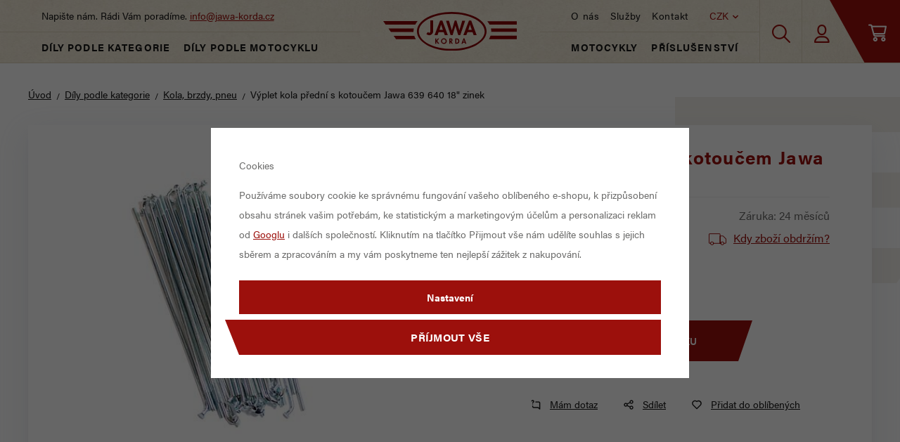

--- FILE ---
content_type: text/html; charset=UTF-8
request_url: https://www.jawa-korda.cz/vyplet-kola-predni-s-kotoucem-jawa-639-640-18-zinek_z4819/
body_size: 81549
content:
<!DOCTYPE html>


                     
    
         
            
   

    
        
    

   
   
   


<html class="no-js lang-cs" lang="cs">
<head>
   <meta charset="utf-8">
   
      <meta name="author" content="jawa-korda.cz">
   

   <meta name="web_author" content="wpj.cz">

   
      <meta name="description" content="Dráty + matice na přední kolo pro Jawu 639 a 640 (a vývozní 638) s kotoučem, 18&quot; ráfek. CZ výroba">
   

         <meta name="viewport" content="width=device-width, initial-scale=1">
   
   <meta property="og:title" content="Výplet kola přední s kotoučem Jawa 639 640 18&quot; zinek - JAWA-KORDA">
      
         <meta property="og:image" content="https://www.jawa-korda.cz/data/tmp/108/2/7072_108.jpg?1709822412_1">
   
   <meta property="og:url" content="https://www.jawa-korda.cz/vyplet-kola-predni-s-kotoucem-jawa-639-640-18-zinek_z4819/">
   <meta property="og:type" content="website">

   
   

   
      <title>Výplet kola přední s kotoučem Jawa 639 640 18&quot; zinek - JAWA-KORDA</title>
   

   
      
   <link rel="stylesheet" href="https://use.typekit.net/dzt8lxg.css">


      
         <link rel="stylesheet" href="/web/build/app.6c948d33.css">
         
      
   <link rel="stylesheet" href="/web/build/product.023e34a3.css">

   

   
         <link rel="canonical" href="https://www.jawa-korda.cz/vyplet-kola-predni-s-kotoucem-jawa-639-640-18-zinek_z4819/">
   

   
               <meta name="robots" content="index, follow">
         

   
         

   
   <link rel="shortcut icon" href="/templates/images/favicon.ico">
   
   
   <link rel="search" href="/vyhledavani/" type="text/html">

   <script src="/common/static/js/sentry-6.16.1.min.js"></script>

<script>
   Sentry.init({
      dsn: 'https://bdac53e35b1b4424b35eb8b76bcc2b1a@sentry.wpj.cz/9',
      allowUrls: [
         /www\.jawa-korda\.cz\//
      ],
      denyUrls: [
         // Facebook flakiness
         /graph\.facebook\.com/i,
         // Facebook blocked
         /connect\.facebook\.net\/en_US\/all\.js/i,
         // Chrome extensions
         /extensions\//i,
         /^chrome:\/\//i,
         /kupshop\.local/i
      ],
      beforeSend(event) {
         if (!/FBA[NV]|PhantomJS|SznProhlizec/.test(window.navigator.userAgent)) {
            return event;
         }
      },
      ignoreErrors: [
         // facebook / ga + disabled cookies
         'fbq is not defined',
         'Can\'t find variable: fbq',
         '_gat is not defined',
         'AW is not defined',
         'Can\'t find variable: AW',
         'url.searchParams.get', // gtm koza
         // localstorage not working in incoginto mode in iOS
         'The quota has been exceeded',
         'QuotaExceededError',
         'Undefined variable: localStorage',
         'localStorage is null',
         'The operation is insecure',
         "Failed to read the 'localStorage'",
         "gtm_",
         "Can't find variable: glami",
      ]
   });

   Sentry.setTag("web", "prod_jawakorda_db");
   Sentry.setTag("wbpck", 1);
   Sentry.setTag("adm", 0);
   Sentry.setTag("tpl", "x");
   Sentry.setTag("sentry_v", "6.16.1");
</script>

   <script>
   window.wpj = window.wpj || {};
   wpj.onReady = wpj.onReady || [];
   wpj.jsShop = wpj.jsShop || {events:[]};

   window.dataLayer = window.dataLayer || [];
   function gtag() {
      window.dataLayer.push(arguments);
   }
   window.wpj.cookie_bar_send = true;

   wpj.getCookie = (sKey) => decodeURIComponent(
      document.cookie.replace(
         new RegExp(
            '(?:(?:^|.*;)\\s*' +
            encodeURIComponent(sKey).replace(/[\-\.\+\*]/g, '\\$&') +
            '\\s*\\=\\s*([^;]*).*$)|^.*$'
         ),
         '$1'
      )
   ) || null;

      var consents = wpj.getCookie('cookie-bar')?.split(',');

   if (!(consents instanceof Array)){
      consents = [];
   }

   consents_fields = {
      ad_storage: consents.includes('ad_storage') ? 'granted' : 'denied',
      ad_user_data: consents.includes('ad_storage') ? 'granted' : 'denied',
      ad_personalization: consents.includes('ad_storage') ? 'granted' : 'denied',
      personalization_storage: consents.includes('personalization_and_functionality_storage') ? 'granted' : 'denied',
      functionality_storage: 'granted',
      analytics_storage: consents.includes('analytics_storage') ? 'granted' : 'denied',
   };
   gtag('consent', 'default', consents_fields);

   gtag("set", "ads_data_redaction", true);

   dataLayer.push({
      'event': 'defaultConsent',
      'consents' : consents_fields,
      'version': 'v2'
   });
   </script>

<script>
   wpj.data = wpj.data || { };

   
   

   

   
</script>


   

         <meta name="google-site-verification" content="60Ho1z5JFAH_d1FfSgYmXjkkfR9GjEVw-L8nGEjSPh0">
         <meta name="google-site-verification" content="55MJiJk1ixVuUiMD5sZMD4Z2X9w8Y7rrYeIsdAZUldU">
   
         <meta name="facebook-domain-verification" content="sz9eyzggt4s9t4tt5s4tqz7rtbwhgz">
   
   
   
          

      

   

<script>page_data = {"page":{"language":"cs","title":"V\u00fdplet kola p\u0159edn\u00ed s kotou\u010dem Jawa 639 640 18\" zinek - JAWA-KORDA","path":"\/vyplet-kola-predni-s-kotoucem-jawa-639-640-18-zinek_z4819\/","currency":"CZK","currencyRate":1,"breadCrumbs":[{"id":"","name":"Dom\u016f"},{"id":5,"name":"D\u00edly podle kategorie"},{"id":235,"name":"Kola, brzdy, pneu"},{"id":"","name":"V\u00fdplet kola p\u0159edn\u00ed s kotou\u010dem Jawa 639 640 18\" zinek"}],"environment":"live","type":"product"},"user":{"sessionId":"e178c6f63b7f09cdda6ad72b5a27d7ab","cartId":"no-cartID","type":"anonymous","cartValue":0,"cartValueWithVat":0,"cartValueWithoutVat":0,"cartItems":0},"resetRefferer":false,"event":"pageView","products":[{"id":4819,"idProduct":4819,"EAN":"","code":"SD 080119","productCode":"SD 080119","hasVariations":false,"variationsIds":[],"idVariation":null,"variationCode":null,"variationName":null,"soldOut":null,"idAll":[],"categoryMain":[{"id":5,"name":"D\u00edly podle kategorie"},{"id":235,"name":"Kola, brzdy, pneu"}],"categoryCurrent":[{"id":5,"name":"D\u00edly podle kategorie"},{"id":235,"name":"Kola, brzdy, pneu"},{"id":"","name":"V\u00fdplet kola p\u0159edn\u00ed s kotou\u010dem Jawa 639 640 18\" zinek"}],"producer":"","campaigns":[],"name":"V\u00fdplet kola p\u0159edn\u00ed s kotou\u010dem Jawa 639 640 18\" zinek","vat":21,"price":600,"priceWithVat":600,"priceWithoutVat":495.87,"priceVat":104.13,"priceWithoutDiscount":600,"discount":0,"hasDiscount":false,"availability":"Skladem","url":"https:\/\/www.jawa-korda.cz\/vyplet-kola-predni-s-kotoucem-jawa-639-640-18-zinek_z4819\/","imageUrl":"https:\/\/www.jawa-korda.cz\/data\/tmp\/0\/2\/7072_0.jpg?1709822412_1","position":1}],"once":false,"version":"v2"};page_data['page']['layout'] = window.innerWidth  > 991 ? 'web' : window.innerWidth > 543 ? 'tablet' : 'mobil';dataLayer.push(page_data);</script><script src="/common/static/wpj/wpj.gtm.js?v2"></script><script>var urlParams = new URLSearchParams(window.location.search);var hash = location.href.split("#")[1] || urlParams.get('id_variation') || "";gtm_getDetailImpressions(hash, 'detailImpressions');</script><script>
              wpj.onReady.push(function () {
                 [ 'logout', 'registration', 'login', 'newsletter_subscribe'].forEach(function (type) {
                    let cookieValue = wpj.storage.cookies.getItem('gtm_'+type);

                    if (cookieValue === null) {
                       return;
                    }
                    wpj.storage.cookies.removeItem('gtm_'+type);

                    cookieValue = JSON.parse(cookieValue);

                    let valueData;
                    if (type === 'newsletter_subscribe') {
                       valueData = { ...cookieValue };
                       type = 'newsletterSubscribe';
                    } else if (cookieValue instanceof Array) {
                       valueData = { data: cookieValue };
                    } else {
                       valueData = { value: cookieValue };
                    }
                     window.dataLayer.push({
                        event: 'success' +  gtm_ucfirst(type),
                           ...valueData
                     });
                 });
              });
              function gtm_ucfirst(str) {
                   if (!str || typeof str !== 'string') return str;
                   return str.charAt(0).toUpperCase() + str.slice(1);
               }
           </script>      <!-- Google Tag Manager -->
   <script data-cookieconsent="ignore">(function(w,d,s,l,i) {w[l] = w[l] || [];w[l].push({'gtm.start': new Date().getTime(), event: 'gtm.js'});
         var f = d.getElementsByTagName(s)[0],j=d.createElement(s),dl=l != 'dataLayer' ? '&l=' + l : '';
         j.async = true;j.src='//www.googletagmanager.com/gtm.js?id=' + i + dl;f.parentNode.insertBefore(j, f);
      })(window, document, 'script', 'dataLayer', 'GTM-N4GVPDR');</script>
   <!-- End Google Tag Manager -->
</head>
<body >



<!-- Google Tag Manager -->
   <noscript>
       <iframe src="//www.googletagmanager.com/ns.html?id=GTM-N4GVPDR" height="0" width="0" style="display:none;visibility:hidden"></iframe>
   </noscript>
<!-- End Google Tag Manager -->


   
      
      <header class="header">
         <div class="header-top">
            <div class="header-left">
               <div class="header-burger header-icon">
                  <button href="" data-toggle="burger">
                     <i class="fc icons_burger"></i><span>Menu</span>
                  </button>
               </div>
               <div class="header-search header-icon">
                  <a href="/vyhledavani/" data-toggle="search">
                     <span class="fc icons_search"></span>
                  </a>
               </div>
               <div class="header-left-inner">
                  <span>Napište nám. Rádi Vám poradíme. <a href="mailto:info@jawa-korda.cz">info@jawa-korda.cz</a></span>
                  <div class="header-category">
                     <a href="/dily-podle-kategorie_k5/">Díly podle kategorie</a>
                     <a href="/dily-podle-motocyklu_k962/">Díly podle motocyklu</a>
                  </div>
               </div>
            </div>
            <div class="header-center">
               <a href="/" title="JAWA-KORDA | Originální díly a nové motocykly Jawa" class="logo">
                  <img src="/templates/images/logo.svg" alt="JAWA-KORDA | Originální díly a nové motocykly Jawa">
               </a>
            </div>
            <div class="header-right">
               <div class="header-right-inner">
                  <div class="header-right-top">
                     
<div class="header-menu">
    
   <ul class="">
                 <li class=" item-38">
             <a href="/o-nas/" >
                 O nás
             </a>
                        </li>
                 <li class=" item-48">
             <a href="/sluzby/" >
                 Služby
             </a>
                        </li>
                 <li class=" item-36">
             <a href="/kontakt/" >
                 Kontakt
             </a>
                        </li>
          </ul>

</div>

                     <div class="header-localize-wrapper">
   <div class="header-localize" data-header-localize>
      <span class="localize-trigger">CZK</span>
      <ul>
                                                                 <li><a href="/mena/EUR/" title="Euro">EUR</a></li>
                              </ul>
   </div>
</div>
                  </div>
                  <div class="header-category">
                     <a href="/motocykly-skutry-a-ctyrkolky_k960/">Motocykly</a>
                     <a href="/prislusenstvi_k961/">Příslušenství</a>
                  </div>
               </div>
               <div class="header-search header-icon">
                  <a href="/vyhledavani/" data-toggle="search">
                     <span class="fc icons_search"></span>
                  </a>
               </div>
               <div class="header-login header-icon cart-signin">
                  <a href="/prihlaseni/">
                      <span class="fc icons_user">
                                               </span>
                  </a>
               </div>

               <div class="header-burger header-icon">
                  <button href="" data-toggle="burger">
                     <i class="fc icons_burger"></i><span>Menu</span>
                  </button>
               </div>

               <div class="header-cart header-icon ">
   <a  data-reload="cart-info">
      <span class="fc icons_cart"></span>
      <span class="price"></span>
   </a>
</div>

<div class="cartbox-focus " data-cartbox>
   
      <div class="cartbox-header">
         
            <p class="h3">Nákupní košík</p>
         
         
            <a href="#" class="fc lightbox_close" data-cartbox-hide></a>
         
      </div>
   

   <div class="cartbox-product-list" data-simplebar data-simplebar-auto-hide="false">
      <div data-reload="cartbox-products">
                     <p class="no-items">V košíku nemáte žádné zboží.</p>
               </div>
   </div>


   <div class="cartbox-footer">
      <div data-reload="cartbox-footer">
         
                           

   <div class="shipping-progress">
      <span class="fc icons_delivery"></span>
      <p>
                     K dopravě zdarma zbývá
            <strong>3 000 Kč</strong>
               </p>

      <div class="shipping-bar">
                                 <span style="width: 0%"></span>
               </div>
      
   </div>
                        
               <div class="price-title">Mezisoučet
                  <strong class="total-price h3">0 Kč</strong>

                                 </div>
            

            
               <a href="/kosik/" class="btn btn-block btn-primary disabled">Do košíku</a>
            
         
      </div>
   </div>
</div>
<div class="cartbox-bg" data-cartbox></div>
<div class="cartbox-overlay" data-cartbox data-cartbox-hide></div>

            </div>

         </div>

         <div class="header-search-outer">
   <div class="header-search-inner" data-search-form>
      <div class="container">
         <form method="get" role="search" action="/vyhledavani/">
            <input type="text" name="search" value="" maxlength="100" class="form-control autocomplete-control"
                   placeholder="Hledaný výraz" aria-label="Hledaný výraz" autocomplete="off" data-search-input>
            <button name="submit" type="submit" value="Hledat" class="btn btn-primary btn-block"><span>Hledat</span></button>
            <button class="search-toggle" data-toggle="search" aria-label="Zavřít"><i class="fc lightbox_close"></i></button>
         </form>
      </div>
   </div>
</div>

<script id="productSearch" type="text/x-dot-template">
      <div class="container">
    
       {{? it.items.Produkty || it.items.Kategorie || it.items.Vyrobci || it.items.Clanky }}

       {{? it.items.Produkty }}
    <div class="autocomplete-products">
        
       <p class="title-default">Zboží</p>
        
           <ul>
              {{~it.items.Produkty.items :item :index}}
              <li data-autocomplete-item="product">
                 <a href="/presmerovat/?type=product&id={{=item.id}}">
                    {{? item.image }}
                    <img src="{{=item.image}}" alt="{{=item.label}}">
                    {{??}}
                    <img src="/templates/images/no-img.jpg" alt="{{=item.label}}">
                    {{?}}
                    <span>{{=item.label}}</span>
                 </a>
              </li>
              {{~}}
           </ul>
        
       <div class="ac-showall" data-autocomplete-item="show-all">
          <a href="" class="btn btn-block btn-secondary">Zobrazit všechny výsledky</a>
       </div>
        
    </div>
       {{?}}

    <div class="autocomplete-side">

       {{? it.items.Vyrobci }}
       <div class="autocomplete-categories">
          <p class="title-default">Značky</p>
          <ul>
             {{~it.items.Vyrobci.items :item :index}}
             <li data-autocomplete-item="section">
                <a href="/presmerovat/?type=producer&id={{=item.id}}">{{=item.label}}</a>
             </li>
             {{~}}
          </ul>
       </div>
       {{?}}

       {{? it.items.Clanky }}
       <div class="autocomplete-categories">
          <p class="title-default">Články</p>
          <ul>
             {{~it.items.Clanky.items :item :index}}
             <li data-autocomplete-item="section">
                <a href="/presmerovat/?type=article&id={{=item.id}}">{{=item.label}}</a>
             </li>
             {{~}}
          </ul>
       </div>
       {{?}}

        
    </div>

       {{??}}
    <div class="autocomplete-noresult">
       <p>
           
           Žádný výsledek
           
       </p>
    </div>
       {{?}}
    
   </div>
</script>

<script>
   wpj.onReady.push(function() {
      $('[data-search-input]').productSearch({
         jumpToProduct: false,
      });
   });
</script>

               </header>
   
   
   <main class="main product-main">
      <div class="container product-top">
         
   <ul class="breadcrumbs ">
                           <li><a href="/" title="Zpět na úvod">Úvod</a></li>
                                       <li><a href="/dily-podle-kategorie_k5/" title="Zpět na Díly podle kategorie">Díly podle kategorie</a></li>
                                       <li><a href="/dily-podle-kategorie_k5/kola-brzdy-pneu_k235/" title="Zpět na Kola, brzdy, pneu">Kola, brzdy, pneu</a></li>
                                       <li class="active">Výplet kola přední s kotoučem Jawa 639 640 18&quot; zinek</li>
                     </ul>


         <div class="row">
            <div class="product-top-wrapper ">
               <div class="col-md-12 col-lg-6 column-left">
                  

<div class="product-gallery" data-gallery-wrapper>
   <div class="product-photo-main ">
      <a href="/data/tmp/0/2/7072_0.jpg?1709822412_1" data-rel="gallery">
         <img src="/data/tmp/3/2/7072_3.jpg?1709822412_1"
              alt="Výplet kola přední s kotoučem Jawa 639 640 18&quot; zinek" class="img-responsive">
      </a>

      <div class="flags">
         
                                                                                                                                                                                                            </div>
   </div>

      </div>
               </div>

               <div class="col-md-12 col-lg-6 col-xxl-5 column-right pull-right">

                  
                  <h1>Výplet kola přední s kotoučem Jawa 639 640 18&quot; zinek</h1>


                                       
                                                                                       <div class="product-essentials">
                                                   <p>Kód: SD 080119</p>
                        
                                                   <p>Záruka: 24 měsíců</p>
                                             </div>
                     <p class="delivery-timetable">
                             <span class="delivery delivery-0" data-deliverytime>
                              Skladem
                             </span>
                        <a href="" data-focus-opener="product-delivery">Kdy zboží obdržím?</a>
                     </p>
                     <div class="focus product-delivery table"  role="dialog" aria-modal="true" aria-labelledby="focus-title" tabindex="-1">
   <div class="focus-dialog">       <div class="focus-content">
         
            
            <div class="focus-header">
               <span class="title" id="focus-title">
    Kdy zboží obdržím?
</span>

               <a href="#" class="focus-close" data-focus="close">
                  <span>zavřít</span> <span class="fc lightbox_close"></span>
               </a>
            </div>
            
            
    

           <p class="delivery delivery-0">
           Skladem
       </p>
                   <table class="table">
                                                                               <tr>
                         <td>Balíkovna</td>
                         <td class="price">
                                                              72 Kč
                                                      </td>
                         <td>v pondělí 26. 1.</td>
                      </tr>
                                                                                                  <tr>
                         <td>Balíkovna na adresu</td>
                         <td class="price">
                                                              94 Kč
                                                      </td>
                         <td>v pondělí 26. 1.</td>
                      </tr>
                                                                                                  <tr>
                         <td>DPD Pickup</td>
                         <td class="price">
                                                              72 Kč
                                                      </td>
                         <td>v pondělí 26. 1.</td>
                      </tr>
                                                                                                  <tr>
                         <td>DPD CZ</td>
                         <td class="price">
                                                              120 Kč
                                                      </td>
                         <td>v pondělí 26. 1.</td>
                      </tr>
                                                                                                  <tr>
                         <td>PPL</td>
                         <td class="price">
                                                              140 Kč
                                                      </td>
                         <td>v pondělí 26. 1.</td>
                      </tr>
                                                                                                                                                                           
                                                                                                                                                                                                                                                                                                                                                                                         <tr class="inperson">
                             <td>Osobní odběr</td>
                             <td class="price">
                                                                      zdarma
                                                              </td>
                             <td>dnes</td>
                          </tr>
                                                         
           </table>
            
         
      </div>
   </div>
</div>
                     <form action="/kosik/" method="get" data-buy-form="product-detail">
                        <input type="hidden" name="act" value="add">
                        <input type="hidden" name="redir" value="1">
                        <input type="hidden" name="IDproduct" value="4819">

                        
                         <div class="product-price-block ">
         <p class="price" data-price>600 Kč</p>
      <p class="price-novat">496 Kč bez DPH</p>
   </div>

                           <div class="submit-block">
               <div class="buy-count-wrapper">
            <input class="form-control" type="number" name="No" title="Počet kusů" value="1">
            <div class="buy_count">
               <button type="button" class="fc icons_caret-up plus_unit"
                       title="Přidat 1 ks"></button>
               <button type="button" class="fc icons_caret-down minus_unit"
                       title="Odebrat 1 ks"></button>
            </div>
         </div>
      
      <button type="submit" class="btn btn-insert" data-submit-btn data-tracking-click='{"add":{"products":[{"id":4819,"idProduct":4819,"EAN":"","code":"SD 080119","productCode":"SD 080119","hasVariations":false,"variationsIds":[],"idVariation":null,"variationCode":null,"variationName":null,"soldOut":null,"idAll":[],"categoryMain":[{"id":5,"name":"D\u00edly podle kategorie"},{"id":235,"name":"Kola, brzdy, pneu"}],"categoryCurrent":[{"id":5,"name":"D\u00edly podle kategorie"},{"id":235,"name":"Kola, brzdy, pneu"},{"id":"","name":"V\u00fdplet kola p\u0159edn\u00ed s kotou\u010dem Jawa 639 640 18\" zinek"}],"producer":"","campaigns":[],"name":"V\u00fdplet kola p\u0159edn\u00ed s kotou\u010dem Jawa 639 640 18\" zinek","vat":21,"price":600,"priceWithVat":600,"priceWithoutVat":495.87,"priceVat":104.13,"priceWithoutDiscount":600,"discount":0,"hasDiscount":false,"availability":"Skladem","url":"https:\/\/www.jawa-korda.cz\/vyplet-kola-predni-s-kotoucem-jawa-639-640-18-zinek_z4819\/","imageUrl":"https:\/\/www.jawa-korda.cz\/data\/tmp\/0\/2\/7072_0.jpg?1709822412_1","position":1,"quantity":1}],"listName":"detail","listId":4819},"event":"addToCart","_clear":true,"once":false,"version":"v2"}'>
         Vložit do košíku
               </button>
   </div>
                     </form>
                     <div class="product-links">
   <a href="/kontakt/" data-focus-opener="product-question"><span class="fc icons_question"></span>
       Mám dotaz</a>
   <a href="#"
      onclick="window.open('https://www.facebook.com/sharer/sharer.php?u=https://www.jawa-korda.cz/vyplet-kola-predni-s-kotoucem-jawa-639-640-18-zinek_z4819/','_blank', 'scrollbar=no,width=500,height=400');return false;"><span
              class="fc icons_share"></span> Sdílet</a>
         <a href="/launch.php?s=favorite&amp;IDp=4819" class="btn-fav cart-signin"
         title="Přidat mezi oblíbené" rel="nofollow"  data-signin-next="/launch.php?s=favorite&amp;IDp=4819">
         <span class="fc icons_heart"></span>Přidat do oblíbených
      </a>
     </div>

                     
                                                                           </div>
            </div>
         </div>

      </div>
      <div class="container product-bottom">
         <div class="row">
            <div class="col-xs-12 col-sm-6 column-left">
               <div class="product-description">
           <h3>Popis produktu</h3>
        <p>Dráty + matice na přední kolo pro Jawu 639 a 640 (a vývozní 638) s kotoučem, 18" ráfek.</p>

<p>CZ výroba</p>
    
    </div>

               

   
   
            </div>

            <div class="col-xs-12 col-sm-5 col-xxl-5 column-right pull-right">
               
               
               
               
               
                           </div>
         </div>
      </div>

      
               <h3 class="divider text-center"><span>Související</span></h3>
         <div class="container">
            <div class="row catalog-row"  data-tracking-view='{"_clear":true,"event":"productsImpressions","impressions":{"products":[{"id":4860,"idProduct":4860,"EAN":"","code":"VK060084","productCode":"VK060084","hasVariations":false,"variationsIds":[],"idVariation":null,"variationCode":null,"variationName":null,"soldOut":null,"idAll":[],"categoryMain":[{"id":5,"name":"D\u00edly podle kategorie"}],"categoryCurrent":[{"id":5,"name":"D\u00edly podle kategorie"},{"id":235,"name":"Kola, brzdy, pneu"},{"id":"","name":"V\u00fdplet kola p\u0159edn\u00ed s kotou\u010dem Jawa 639 640 18\" zinek"}],"producer":"","campaigns":[],"name":"V\u00fdplet kola 18\"  M4x144 zinkovan\u00fd","vat":21,"price":600,"priceWithVat":600,"priceWithoutVat":495.87,"priceVat":104.13,"priceWithoutDiscount":600,"discount":0,"hasDiscount":false,"availability":"Skladem","url":"https:\/\/www.jawa-korda.cz\/vyplet-kola-18-m4x144-zinkovany_z4860\/","imageUrl":"https:\/\/www.jawa-korda.cz\/data\/tmp\/0\/4\/7364_0.jpg?1713880567_1","position":1},{"id":3698,"idProduct":3698,"EAN":"","code":"JC302","productCode":"JC302","hasVariations":false,"variationsIds":[],"idVariation":null,"variationCode":null,"variationName":null,"soldOut":null,"idAll":[],"categoryMain":[{"id":235,"name":"Kola, brzdy, pneu"}],"categoryCurrent":[{"id":5,"name":"D\u00edly podle kategorie"},{"id":235,"name":"Kola, brzdy, pneu"},{"id":"","name":"V\u00fdplet kola p\u0159edn\u00ed s kotou\u010dem Jawa 639 640 18\" zinek"}],"producer":"","campaigns":[],"name":"Hlin\u00edkov\u00fd \u0161t\u00edt p\u0159edn\u00ed brzdy Jawa P\u00e9r\u00e1k 160mm","vat":21,"price":2461,"priceWithVat":2461,"priceWithoutVat":2033.88,"priceVat":427.12,"priceWithoutDiscount":2461,"discount":0,"hasDiscount":false,"availability":"Skladem","url":"https:\/\/www.jawa-korda.cz\/hlinikovy-stit-predni-brzdy-jawa-perak-160mm_z3698\/","imageUrl":"https:\/\/www.jawa-korda.cz\/data\/tmp\/0\/5\/5435_0.jpg?1635939464_1","position":2},{"id":3730,"idProduct":3730,"EAN":"","code":"MB730","productCode":"MB730","hasVariations":false,"variationsIds":[],"idVariation":null,"variationCode":null,"variationName":null,"soldOut":null,"idAll":[],"categoryMain":[{"id":976,"name":"Brzdy"}],"categoryCurrent":[{"id":5,"name":"D\u00edly podle kategorie"},{"id":235,"name":"Kola, brzdy, pneu"},{"id":"","name":"V\u00fdplet kola p\u0159edn\u00ed s kotou\u010dem Jawa 639 640 18\" zinek"}],"producer":"","campaigns":{"JM":{"id":"JM","name":"JAWA Moto"}},"name":"P\u0159edn\u00ed sp\u00edna\u010d brzdov\u00e9ho sv\u011btla Jawa 350-640","vat":21,"price":219,"priceWithVat":219,"priceWithoutVat":180.99,"priceVat":38.01,"priceWithoutDiscount":219,"discount":0,"hasDiscount":false,"availability":"Skladem","url":"https:\/\/www.jawa-korda.cz\/predni-spinac-brzdoveho-svetla-jawa-350-640_z3730\/","imageUrl":"https:\/\/www.jawa-korda.cz\/data\/tmp\/0\/3\/9663_0.jpg?1740659386_1","position":3},{"id":3732,"idProduct":3732,"EAN":"","code":"IJ788","productCode":"IJ788","hasVariations":false,"variationsIds":[],"idVariation":null,"variationCode":null,"variationName":null,"soldOut":null,"idAll":[],"categoryMain":[{"id":976,"name":"Brzdy"}],"categoryCurrent":[{"id":5,"name":"D\u00edly podle kategorie"},{"id":235,"name":"Kola, brzdy, pneu"},{"id":"","name":"V\u00fdplet kola p\u0159edn\u00ed s kotou\u010dem Jawa 639 640 18\" zinek"}],"producer":"","campaigns":{"JM":{"id":"JM","name":"JAWA Moto"}},"name":"P\u0159edn\u00ed brzdov\u00e1 p\u00e1\u010dka Jawa 350-640","vat":21,"price":283,"priceWithVat":283,"priceWithoutVat":233.88,"priceVat":49.12,"priceWithoutDiscount":283,"discount":0,"hasDiscount":false,"availability":"Skladem","url":"https:\/\/www.jawa-korda.cz\/predni-brzdova-packa-jawa-350-640_z3732\/","imageUrl":"https:\/\/www.jawa-korda.cz\/data\/tmp\/0\/8\/5478_0.jpg?1635939464_1","position":4}],"listName":"detail_related","listId":4819},"once":false,"version":"v2"}'>

      
         
                           <div class="col-xl-3 col-md-4 col-xs-6 col-xxs-12 catalog-item">
         <div class="catalog-outer ">

            <div class="catalog">

               <a href="/vyplet-kola-18-m4x144-zinkovany_z4860/" class="product-link" data-tracking-click='{"event":"productClick","click":{"products":[{"id":4860,"idProduct":4860,"EAN":"","code":"VK060084","productCode":"VK060084","hasVariations":false,"variationsIds":[],"idVariation":null,"variationCode":null,"variationName":null,"soldOut":null,"idAll":[],"categoryMain":[{"id":5,"name":"D\u00edly podle kategorie"}],"categoryCurrent":[{"id":5,"name":"D\u00edly podle kategorie"},{"id":235,"name":"Kola, brzdy, pneu"},{"id":"","name":"V\u00fdplet kola p\u0159edn\u00ed s kotou\u010dem Jawa 639 640 18\" zinek"}],"producer":"","campaigns":[],"name":"V\u00fdplet kola 18\"  M4x144 zinkovan\u00fd","vat":21,"price":600,"priceWithVat":600,"priceWithoutVat":495.87,"priceVat":104.13,"priceWithoutDiscount":600,"discount":0,"hasDiscount":false,"availability":"Skladem","url":"https:\/\/www.jawa-korda.cz\/vyplet-kola-18-m4x144-zinkovany_z4860\/","imageUrl":"https:\/\/www.jawa-korda.cz\/data\/tmp\/0\/4\/7364_0.jpg?1713880567_1","position":1}],"listName":"detail_related","listId":4819},"once":false,"version":"v2"}'>
                  <div class="img">
                     <img src="/data/tmp/2/4/7364_2.jpg?1713880567_1"
                          width="254" height="254"
                          class="img-responsive" alt="Výplet kola 18&quot;  M4x144 zinkovaný">
                  </div>

                  <div class="flags">
                     
                                                                                                                                                                                                                                                                                                                                                                                                                                                            </div>

                  <h3 class="heading-reset title">
                     Výplet kola 18"  M4x144 zinkovaný
                  </h3>

                  <p class="delivery delivery-0">
                     Skladem
                  </p>

                  <div class="price">
                                                                     <strong>600 Kč</strong>
                        <br>
                        496 Kč bez DPH
                                       </div>
               </a>

               <div class="catalog-hover">
                                    <div class="catalog-submit-block">
            
                            
                
          
                       <form action="/kosik/" method="get" data-buy-form>
                <input type="hidden" name="act" value="add">
                <input type="hidden" name="redir" value="1">
                <input type="hidden" name="IDproduct" value="4860">

                <div class="submit-block">
                   <div class="buy-count-wrapper">
                      <input class="form-control" type="number" name="No" title="Počet kusů" value="1">
                      <div class="buy_count">
                         <button type="button" class="fc icons_caret-up plus_unit"
                                 title="Přidat 1 ks"></button>
                         <button type="button" class="fc icons_caret-down minus_unit"
                                 title="Odebrat 1 ks"></button>
                      </div>
                   </div>

                   <button type="submit" class="btn btn-insert" data-submit-btn data-tracking-click='{"add":{"products":[{"id":4860,"idProduct":4860,"EAN":"","code":"VK060084","productCode":"VK060084","hasVariations":false,"variationsIds":[],"idVariation":null,"variationCode":null,"variationName":null,"soldOut":null,"idAll":[],"categoryMain":[{"id":5,"name":"D\u00edly podle kategorie"}],"categoryCurrent":[{"id":5,"name":"D\u00edly podle kategorie"},{"id":235,"name":"Kola, brzdy, pneu"},{"id":"","name":"V\u00fdplet kola p\u0159edn\u00ed s kotou\u010dem Jawa 639 640 18\" zinek"}],"producer":"","campaigns":[],"name":"V\u00fdplet kola 18\"  M4x144 zinkovan\u00fd","vat":21,"price":600,"priceWithVat":600,"priceWithoutVat":495.87,"priceVat":104.13,"priceWithoutDiscount":600,"discount":0,"hasDiscount":false,"availability":"Skladem","url":"https:\/\/www.jawa-korda.cz\/vyplet-kola-18-m4x144-zinkovany_z4860\/","imageUrl":"https:\/\/www.jawa-korda.cz\/data\/tmp\/0\/4\/7364_0.jpg?1713880567_1","position":1,"quantity":1}],"listName":"detail_related","listId":4819},"event":"addToCart","_clear":true,"once":false,"version":"v2"}'>
                      <span>Do košíku</span>
                   </button>
                </div>
             </form>
                    </div>
               </div>
            </div>
         </div>
      </div>
         
                           <div class="col-xl-3 col-md-4 col-xs-6 col-xxs-12 catalog-item">
         <div class="catalog-outer ">

            <div class="catalog">

               <a href="/hlinikovy-stit-predni-brzdy-jawa-perak-160mm_z3698/" class="product-link" data-tracking-click='{"event":"productClick","click":{"products":[{"id":3698,"idProduct":3698,"EAN":"","code":"JC302","productCode":"JC302","hasVariations":false,"variationsIds":[],"idVariation":null,"variationCode":null,"variationName":null,"soldOut":null,"idAll":[],"categoryMain":[{"id":235,"name":"Kola, brzdy, pneu"}],"categoryCurrent":[{"id":5,"name":"D\u00edly podle kategorie"},{"id":235,"name":"Kola, brzdy, pneu"},{"id":"","name":"V\u00fdplet kola p\u0159edn\u00ed s kotou\u010dem Jawa 639 640 18\" zinek"}],"producer":"","campaigns":[],"name":"Hlin\u00edkov\u00fd \u0161t\u00edt p\u0159edn\u00ed brzdy Jawa P\u00e9r\u00e1k 160mm","vat":21,"price":2461,"priceWithVat":2461,"priceWithoutVat":2033.88,"priceVat":427.12,"priceWithoutDiscount":2461,"discount":0,"hasDiscount":false,"availability":"Skladem","url":"https:\/\/www.jawa-korda.cz\/hlinikovy-stit-predni-brzdy-jawa-perak-160mm_z3698\/","imageUrl":"https:\/\/www.jawa-korda.cz\/data\/tmp\/0\/5\/5435_0.jpg?1635939464_1","position":2}],"listName":"detail_related","listId":4819},"once":false,"version":"v2"}'>
                  <div class="img">
                     <img src="/data/tmp/2/5/5435_2.jpg?1635939464_1"
                          width="254" height="254"
                          class="img-responsive" alt="Hliníkový štít přední brzdy Jawa Pérák 160mm">
                  </div>

                  <div class="flags">
                     
                                                                                                                                                                                                                                                                                                                                                                                                                                                            </div>

                  <h3 class="heading-reset title">
                     Hliníkový štít přední brzdy Jawa Pérák 160mm
                  </h3>

                  <p class="delivery delivery-0">
                     Skladem
                  </p>

                  <div class="price">
                                                                     <strong>2 461 Kč</strong>
                        <br>
                        2 034 Kč bez DPH
                                       </div>
               </a>

               <div class="catalog-hover">
                                    <div class="catalog-submit-block">
            
                            
                
          
                       <form action="/kosik/" method="get" data-buy-form>
                <input type="hidden" name="act" value="add">
                <input type="hidden" name="redir" value="1">
                <input type="hidden" name="IDproduct" value="3698">

                <div class="submit-block">
                   <div class="buy-count-wrapper">
                      <input class="form-control" type="number" name="No" title="Počet kusů" value="1">
                      <div class="buy_count">
                         <button type="button" class="fc icons_caret-up plus_unit"
                                 title="Přidat 1 ks"></button>
                         <button type="button" class="fc icons_caret-down minus_unit"
                                 title="Odebrat 1 ks"></button>
                      </div>
                   </div>

                   <button type="submit" class="btn btn-insert" data-submit-btn data-tracking-click='{"add":{"products":[{"id":3698,"idProduct":3698,"EAN":"","code":"JC302","productCode":"JC302","hasVariations":false,"variationsIds":[],"idVariation":null,"variationCode":null,"variationName":null,"soldOut":null,"idAll":[],"categoryMain":[{"id":235,"name":"Kola, brzdy, pneu"}],"categoryCurrent":[{"id":5,"name":"D\u00edly podle kategorie"},{"id":235,"name":"Kola, brzdy, pneu"},{"id":"","name":"V\u00fdplet kola p\u0159edn\u00ed s kotou\u010dem Jawa 639 640 18\" zinek"}],"producer":"","campaigns":[],"name":"Hlin\u00edkov\u00fd \u0161t\u00edt p\u0159edn\u00ed brzdy Jawa P\u00e9r\u00e1k 160mm","vat":21,"price":2461,"priceWithVat":2461,"priceWithoutVat":2033.88,"priceVat":427.12,"priceWithoutDiscount":2461,"discount":0,"hasDiscount":false,"availability":"Skladem","url":"https:\/\/www.jawa-korda.cz\/hlinikovy-stit-predni-brzdy-jawa-perak-160mm_z3698\/","imageUrl":"https:\/\/www.jawa-korda.cz\/data\/tmp\/0\/5\/5435_0.jpg?1635939464_1","position":1,"quantity":1}],"listName":"detail_related","listId":4819},"event":"addToCart","_clear":true,"once":false,"version":"v2"}'>
                      <span>Do košíku</span>
                   </button>
                </div>
             </form>
                    </div>
               </div>
            </div>
         </div>
      </div>
         
                           <div class="col-xl-3 col-md-4 col-xs-6 col-xxs-12 catalog-item">
         <div class="catalog-outer ">

            <div class="catalog">

               <a href="/predni-spinac-brzdoveho-svetla-jawa-350-640_z3730/" class="product-link" data-tracking-click='{"event":"productClick","click":{"products":[{"id":3730,"idProduct":3730,"EAN":"","code":"MB730","productCode":"MB730","hasVariations":false,"variationsIds":[],"idVariation":null,"variationCode":null,"variationName":null,"soldOut":null,"idAll":[],"categoryMain":[{"id":976,"name":"Brzdy"}],"categoryCurrent":[{"id":5,"name":"D\u00edly podle kategorie"},{"id":235,"name":"Kola, brzdy, pneu"},{"id":"","name":"V\u00fdplet kola p\u0159edn\u00ed s kotou\u010dem Jawa 639 640 18\" zinek"}],"producer":"","campaigns":{"JM":{"id":"JM","name":"JAWA Moto"}},"name":"P\u0159edn\u00ed sp\u00edna\u010d brzdov\u00e9ho sv\u011btla Jawa 350-640","vat":21,"price":219,"priceWithVat":219,"priceWithoutVat":180.99,"priceVat":38.01,"priceWithoutDiscount":219,"discount":0,"hasDiscount":false,"availability":"Skladem","url":"https:\/\/www.jawa-korda.cz\/predni-spinac-brzdoveho-svetla-jawa-350-640_z3730\/","imageUrl":"https:\/\/www.jawa-korda.cz\/data\/tmp\/0\/3\/9663_0.jpg?1740659386_1","position":3}],"listName":"detail_related","listId":4819},"once":false,"version":"v2"}'>
                  <div class="img">
                     <img src="/data/tmp/2/3/9663_2.jpg?1740659386_1"
                          width="254" height="254"
                          class="img-responsive" alt="Přední spínač brzdového světla Jawa 350-640">
                  </div>

                  <div class="flags">
                     
                                                                                                                                                                                                                                                                                                                                                      <span class="flag flag-jawa_moto">JAWA Moto</span>
                                                                                                                                                         </div>

                  <h3 class="heading-reset title">
                     Přední spínač brzdového světla Jawa 350-640
                  </h3>

                  <p class="delivery delivery-0">
                     Skladem
                  </p>

                  <div class="price">
                                                                     <strong>219 Kč</strong>
                        <br>
                        181 Kč bez DPH
                                       </div>
               </a>

               <div class="catalog-hover">
                                    <div class="catalog-submit-block">
            
                            
                
          
                       <form action="/kosik/" method="get" data-buy-form>
                <input type="hidden" name="act" value="add">
                <input type="hidden" name="redir" value="1">
                <input type="hidden" name="IDproduct" value="3730">

                <div class="submit-block">
                   <div class="buy-count-wrapper">
                      <input class="form-control" type="number" name="No" title="Počet kusů" value="1">
                      <div class="buy_count">
                         <button type="button" class="fc icons_caret-up plus_unit"
                                 title="Přidat 1 ks"></button>
                         <button type="button" class="fc icons_caret-down minus_unit"
                                 title="Odebrat 1 ks"></button>
                      </div>
                   </div>

                   <button type="submit" class="btn btn-insert" data-submit-btn data-tracking-click='{"add":{"products":[{"id":3730,"idProduct":3730,"EAN":"","code":"MB730","productCode":"MB730","hasVariations":false,"variationsIds":[],"idVariation":null,"variationCode":null,"variationName":null,"soldOut":null,"idAll":[],"categoryMain":[{"id":976,"name":"Brzdy"}],"categoryCurrent":[{"id":5,"name":"D\u00edly podle kategorie"},{"id":235,"name":"Kola, brzdy, pneu"},{"id":"","name":"V\u00fdplet kola p\u0159edn\u00ed s kotou\u010dem Jawa 639 640 18\" zinek"}],"producer":"","campaigns":{"JM":{"id":"JM","name":"JAWA Moto"}},"name":"P\u0159edn\u00ed sp\u00edna\u010d brzdov\u00e9ho sv\u011btla Jawa 350-640","vat":21,"price":219,"priceWithVat":219,"priceWithoutVat":180.99,"priceVat":38.01,"priceWithoutDiscount":219,"discount":0,"hasDiscount":false,"availability":"Skladem","url":"https:\/\/www.jawa-korda.cz\/predni-spinac-brzdoveho-svetla-jawa-350-640_z3730\/","imageUrl":"https:\/\/www.jawa-korda.cz\/data\/tmp\/0\/3\/9663_0.jpg?1740659386_1","position":1,"quantity":1}],"listName":"detail_related","listId":4819},"event":"addToCart","_clear":true,"once":false,"version":"v2"}'>
                      <span>Do košíku</span>
                   </button>
                </div>
             </form>
                    </div>
               </div>
            </div>
         </div>
      </div>
         
                           <div class="col-xl-3 col-md-4 col-xs-6 col-xxs-12 catalog-item">
         <div class="catalog-outer ">

            <div class="catalog">

               <a href="/predni-brzdova-packa-jawa-350-640_z3732/" class="product-link" data-tracking-click='{"event":"productClick","click":{"products":[{"id":3732,"idProduct":3732,"EAN":"","code":"IJ788","productCode":"IJ788","hasVariations":false,"variationsIds":[],"idVariation":null,"variationCode":null,"variationName":null,"soldOut":null,"idAll":[],"categoryMain":[{"id":976,"name":"Brzdy"}],"categoryCurrent":[{"id":5,"name":"D\u00edly podle kategorie"},{"id":235,"name":"Kola, brzdy, pneu"},{"id":"","name":"V\u00fdplet kola p\u0159edn\u00ed s kotou\u010dem Jawa 639 640 18\" zinek"}],"producer":"","campaigns":{"JM":{"id":"JM","name":"JAWA Moto"}},"name":"P\u0159edn\u00ed brzdov\u00e1 p\u00e1\u010dka Jawa 350-640","vat":21,"price":283,"priceWithVat":283,"priceWithoutVat":233.88,"priceVat":49.12,"priceWithoutDiscount":283,"discount":0,"hasDiscount":false,"availability":"Skladem","url":"https:\/\/www.jawa-korda.cz\/predni-brzdova-packa-jawa-350-640_z3732\/","imageUrl":"https:\/\/www.jawa-korda.cz\/data\/tmp\/0\/8\/5478_0.jpg?1635939464_1","position":4}],"listName":"detail_related","listId":4819},"once":false,"version":"v2"}'>
                  <div class="img">
                     <img src="/data/tmp/2/8/5478_2.jpg?1635939464_1"
                          width="254" height="254"
                          class="img-responsive" alt="Přední brzdová páčka Jawa 350-640">
                  </div>

                  <div class="flags">
                     
                                                                                                                                                                                                                                                                                                                                                      <span class="flag flag-jawa_moto">JAWA Moto</span>
                                                                                                                                                         </div>

                  <h3 class="heading-reset title">
                     Přední brzdová páčka Jawa 350-640
                  </h3>

                  <p class="delivery delivery-0">
                     Skladem
                  </p>

                  <div class="price">
                                                                     <strong>283 Kč</strong>
                        <br>
                        234 Kč bez DPH
                                       </div>
               </a>

               <div class="catalog-hover">
                                    <div class="catalog-submit-block">
            
                            
                
          
                       <form action="/kosik/" method="get" data-buy-form>
                <input type="hidden" name="act" value="add">
                <input type="hidden" name="redir" value="1">
                <input type="hidden" name="IDproduct" value="3732">

                <div class="submit-block">
                   <div class="buy-count-wrapper">
                      <input class="form-control" type="number" name="No" title="Počet kusů" value="1">
                      <div class="buy_count">
                         <button type="button" class="fc icons_caret-up plus_unit"
                                 title="Přidat 1 ks"></button>
                         <button type="button" class="fc icons_caret-down minus_unit"
                                 title="Odebrat 1 ks"></button>
                      </div>
                   </div>

                   <button type="submit" class="btn btn-insert" data-submit-btn data-tracking-click='{"add":{"products":[{"id":3732,"idProduct":3732,"EAN":"","code":"IJ788","productCode":"IJ788","hasVariations":false,"variationsIds":[],"idVariation":null,"variationCode":null,"variationName":null,"soldOut":null,"idAll":[],"categoryMain":[{"id":976,"name":"Brzdy"}],"categoryCurrent":[{"id":5,"name":"D\u00edly podle kategorie"},{"id":235,"name":"Kola, brzdy, pneu"},{"id":"","name":"V\u00fdplet kola p\u0159edn\u00ed s kotou\u010dem Jawa 639 640 18\" zinek"}],"producer":"","campaigns":{"JM":{"id":"JM","name":"JAWA Moto"}},"name":"P\u0159edn\u00ed brzdov\u00e1 p\u00e1\u010dka Jawa 350-640","vat":21,"price":283,"priceWithVat":283,"priceWithoutVat":233.88,"priceVat":49.12,"priceWithoutDiscount":283,"discount":0,"hasDiscount":false,"availability":"Skladem","url":"https:\/\/www.jawa-korda.cz\/predni-brzdova-packa-jawa-350-640_z3732\/","imageUrl":"https:\/\/www.jawa-korda.cz\/data\/tmp\/0\/8\/5478_0.jpg?1635939464_1","position":1,"quantity":1}],"listName":"detail_related","listId":4819},"event":"addToCart","_clear":true,"once":false,"version":"v2"}'>
                      <span>Do košíku</span>
                   </button>
                </div>
             </form>
                    </div>
               </div>
            </div>
         </div>
      </div>
   </div>
         </div>
         </main>


   <footer>

      <div class="container">
         <div class="footer">
            <div class="footer-menu">
                  <div class="column">
            <p class="title-default">Sortiment</p>
            <ul class="list-unstyled">
                                 <li >
                     <a href="/prislusenstvi_k961/" >Příslušenství</a>
                  </li>
                                 <li >
                     <a href="/dily-podle-kategorie_k5/" >Díly podle kategorie</a>
                  </li>
                                 <li >
                     <a href="/dily-podle-motocyklu_k962/" >Díly podle motocyklu</a>
                  </li>
                                 <li >
                     <a href="/motocykly_k960/" >Motocykly</a>
                  </li>
                           </ul>
         </div>
         </div>


            <div class="footer-menu">
                  <div class="column">
            <p class="title-default">Vše o nákupu</p>
            <ul class="list-unstyled">
                                 <li >
                     <a href="/vse-o-nakupu/" >Vše o nákupu</a>
                  </li>
                                 <li >
                     <a href="/doprava-a-platba/" >Doprava a platba</a>
                  </li>
                                 <li >
                     <a href="/reklamace/" >Reklamace</a>
                  </li>
                           </ul>
         </div>
         </div>


            <a href="/" title="JAWA-KORDA | Originální díly a nové motocykly Jawa" class="footer-logo">
               <img src="/templates/images/logo.svg" alt="JAWA-KORDA | Originální díly a nové motocykly Jawa" width="235" class="img-responsive">
            </a>

            <div class="footer-menu">
                  <div class="column">
            <p class="title-default">Jawa-Korda</p>
            <ul class="list-unstyled">
                                 <li >
                     <a href="/clanky/" >Články</a>
                  </li>
                                 <li >
                     <a href="/o-nas/" >O nás</a>
                  </li>
                                 <li >
                     <a href="/sluzby/" >Služby</a>
                  </li>
                                 <li >
                     <a href="/b2b/" >B2B</a>
                  </li>
                                 <li >
                     <a href="/kontakt/" >Kontakt</a>
                  </li>
                           </ul>
         </div>
         </div>


            <div>
               <p class="title-default">Rychlý kontakt</p>
               <p>
                  <a class="phone" href="tel:720033055">+420 720 033 055</a><br>
                  <a class="mail" href="mailto:info@jawa-korda.cz">info@jawa-korda.cz</a><br>
                  Po-Pá:<br>
                  9:00 - 12:00 | 13:00 - 17:00<br>
                                         <a href="https://www.facebook.com/jawakorda" target="_blank"><i class="fc icons_facebook"></i></a>
                                  </p>
            </div>
         </div>
      </div>
      <div class="copyright-wrapper">
         <div class="container">
            <div class="copyright">
               <div>
                  © 2026 jawa-korda.cz
                  <ul class="list-inline">
           <li><a href="" data-cookie-bar="open">Nastavení cookies</a></li>
       <li>
      <a href="" data-wpj-focus="/formulare/report-inappropriate-content/" data-wpj-focus-ajax="1">
         Nahlásit závadný obsah
      </a>
   </li>
            <li>
           <a href="/obchodni-podminky/" >
               Obchodní podmínky
           </a>
        </li>
            <li>
           <a href="/zpracovani-osobnich-udaju/" >
               Osobní údaje
           </a>
        </li>
    </ul>

               </div>
               <div>
                  Shop by&nbsp;<a href="http://www.wpj.cz">wpj.cz</a>
               </div>
            </div>
         </div>
      </div>
   </footer>

   <div class="focus product-question"  role="dialog" aria-modal="true" aria-labelledby="focus-title" tabindex="-1">
   <div class="focus-dialog">       <div class="focus-content">
         
            
            <div class="focus-header">
               <span class="title" id="focus-title">
    Dotaz na produkt
</span>

               <a href="#" class="focus-close" data-focus="close">
                  <span>zavřít</span> <span class="fc lightbox_close"></span>
               </a>
            </div>
            
            
   <a href="/formulare/dotaz-na-produkt/?url=https://www.jawa-korda.cz/vyplet-kola-predni-s-kotoucem-jawa-639-640-18-zinek_z4819/&amp;subject=V%C3%BDplet%20kola%20p%C5%99edn%C3%AD%20s%20kotou%C4%8Dem%20Jawa%20639%20640%2018%22%20zinek" data-ondemand rel="nofollow">Načíst</a>
   <div data-reload="product_question"></div>

         
      </div>
   </div>
</div>
   <div data-reload="favorite">
      
         </div>

            <div class="focus product-delivery"  role="dialog" aria-modal="true" aria-labelledby="focus-title" tabindex="-1">
   <div class="focus-dialog">       <div class="focus-content">
         
            
            <div class="focus-header">
               <span class="title" id="focus-title">
    Kdy zboží obdržím?
</span>

               <a href="#" class="focus-close" data-focus="close">
                  <span>zavřít</span> <span class="fc lightbox_close"></span>
               </a>
            </div>
            
            
    

           <p class="delivery delivery-0">
           Skladem
       </p>
                   <table class="table">
                                                                               <tr>
                         <td>Balíkovna</td>
                         <td class="price">
                                                              72 Kč
                                                      </td>
                         <td>v pondělí 26. 1.</td>
                      </tr>
                                                                                                  <tr>
                         <td>Balíkovna na adresu</td>
                         <td class="price">
                                                              94 Kč
                                                      </td>
                         <td>v pondělí 26. 1.</td>
                      </tr>
                                                                                                  <tr>
                         <td>DPD Pickup</td>
                         <td class="price">
                                                              72 Kč
                                                      </td>
                         <td>v pondělí 26. 1.</td>
                      </tr>
                                                                                                  <tr>
                         <td>DPD CZ</td>
                         <td class="price">
                                                              120 Kč
                                                      </td>
                         <td>v pondělí 26. 1.</td>
                      </tr>
                                                                                                  <tr>
                         <td>PPL</td>
                         <td class="price">
                                                              140 Kč
                                                      </td>
                         <td>v pondělí 26. 1.</td>
                      </tr>
                                                                                                                                                                           
                                                                                                                                                                                                                                                                                                                                                                                         <tr class="inperson">
                             <td>Osobní odběr</td>
                             <td class="price">
                                                                      zdarma
                                                              </td>
                             <td>dnes</td>
                          </tr>
                                                         
           </table>
            
         
      </div>
   </div>
</div>
    



    
        <div class="sections-responsive" data-sections-responsive>
   
   <div class="sections-responsive-header">
      <button data-toggle="burger">
         <span class="fc lightbox_close"></span>
      </button>
   </div>

    <ul class="nav list-unstyled"><li class="nav-item nav-item-5" data-level="0"><span class="toggle-sub"> Díly podle kategorie </span><ul class="sub-nav"><li class="sub-heading toggle-back">zpět</li><li class="nav-item nav-item-212" data-level="1"><a href="/dily-podle-kategorie_k5/gumove-dily_k212/" class="sub-item"><span class="figure"><img src="/data/tmp/10/2/212_10.jpg?1760705857_1" loading="lazy" alt="Gumové díly" width="100" height="100" class="img-responsive"></span> Gumové díly </a></li><li class="nav-item nav-item-126" data-level="1"><span class="toggle-sub"><span class="figure"><img src="/data/tmp/10/6/126_10.jpg?1760705886_1" loading="lazy" alt="Bowdeny, náhony" width="100" height="100" class="img-responsive"></span> Bowdeny, náhony </span><ul class="sub-nav"><li class="sub-heading toggle-back">zpět</li><li class="nav-item nav-item-983" data-level="2"><a href="/dily-podle-kategorie_k5/bowdeny-nahony_k126/bowdeny-lanka_k983/" class="sub-item"><span class="figure"><img src="/data/tmp/10/3/983_10.jpg?1651227773_1" loading="lazy" alt="Bowdeny , lanka" width="100" height="100" class="img-responsive"></span> Bowdeny , lanka </a></li><li class="nav-item nav-item-984" data-level="2"><a href="/dily-podle-kategorie_k5/bowdeny-nahony_k126/nahony-tachometru_k984/" class="sub-item"><span class="figure"><img src="/data/tmp/10/4/984_10.jpg?1651227808_1" loading="lazy" alt="Náhony tachometrů" width="100" height="100" class="img-responsive"></span> Náhony tachometrů </a></li><li class="nav-item nav-item-985" data-level="2"><a href="/dily-podle-kategorie_k5/bowdeny-nahony_k126/koncovky-lanek-valecky-a-serizovaci-zavity_k985/" class="sub-item"><span class="figure"><img src="/data/tmp/10/5/985_10.jpg?1651227816_1" loading="lazy" alt="Koncovky a válečky" width="100" height="100" class="img-responsive"></span> Koncovky a válečky </a></li><li class="sub-heading nav-item nav-item-126"><a href="/dily-podle-kategorie_k5/bowdeny-nahony_k126/"><span>Všechny produkty</span><span class="fc icons_allproducts"></span></a></li></ul></li><li class="nav-item nav-item-79" data-level="1"><span class="toggle-sub"><span class="figure"><img src="/data/tmp/10/9/79_10.jpg?1760705998_1" loading="lazy" alt="Motory" width="100" height="100" class="img-responsive"></span> Motory </span><ul class="sub-nav"><li class="sub-heading toggle-back">zpět</li><li class="nav-item nav-item-251" data-level="2"><a href="/dily-podle-kategorie_k5/motory_k79/tesneni_k251/" class="sub-item"><span class="figure"><img src="/data/tmp/10/1/251_10.jpg?1651227859_1" loading="lazy" alt="Těsnění" width="100" height="100" class="img-responsive"></span> Těsnění </a></li><li class="nav-item nav-item-240" data-level="2"><a href="/dily-podle-kategorie_k5/motory_k79/startovani-razeni_k240/" class="sub-item"><span class="figure"><img src="/data/tmp/10/0/240_10.jpg?1768334380_1" loading="lazy" alt="Startování + řazení" width="100" height="100" class="img-responsive"></span> Startování + řazení </a></li><li class="nav-item nav-item-110" data-level="2"><a href="/dily-podle-kategorie_k5/motory_k79/spojka-primarni-prevod_k110/" class="sub-item"><span class="figure"><img src="/data/tmp/10/0/110_10.jpg?1651227888_1" loading="lazy" alt="Spojka + primární převod" width="100" height="100" class="img-responsive"></span> Spojka + primární převod </a></li><li class="nav-item nav-item-449" data-level="2"><a href="/dily-podle-kategorie_k5/motory_k79/prevodovka_k449/" class="sub-item"><span class="figure"><img src="/data/tmp/10/9/449_10.jpg?1651227901_1" loading="lazy" alt="Převodovka" width="100" height="100" class="img-responsive"></span> Převodovka </a></li><li class="nav-item nav-item-443" data-level="2"><a href="/dily-podle-kategorie_k5/motory_k79/blok-motoru-vika_k443/" class="sub-item"><span class="figure"><img src="/data/tmp/10/3/443_10.jpg?1651227912_1" loading="lazy" alt="Blok motoru + víka" width="100" height="100" class="img-responsive"></span> Blok motoru + víka </a></li><li class="nav-item nav-item-80" data-level="2"><a href="/dily-podle-kategorie_k5/motory_k79/karburator-sani_k80/" class="sub-item"><span class="figure"><img src="/data/tmp/10/0/80_10.jpg?1651227923_1" loading="lazy" alt="Karburátor + sání" width="100" height="100" class="img-responsive"></span> Karburátor + sání </a></li><li class="nav-item nav-item-129" data-level="2"><a href="/dily-podle-kategorie_k5/motory_k79/klikove-ustroji-pist_k129/" class="sub-item"><span class="figure"><img src="/data/tmp/10/9/129_10.jpg?1651227939_1" loading="lazy" alt="Klikové ústrojí + píst" width="100" height="100" class="img-responsive"></span> Klikové ústrojí + píst </a></li><li class="nav-item nav-item-287" data-level="2"><a href="/dily-podle-kategorie_k5/motory_k79/hlava-valec_k287/" class="sub-item"><span class="figure"><img src="/data/tmp/10/7/287_10.jpg?1651227951_1" loading="lazy" alt="Hlava + válec" width="100" height="100" class="img-responsive"></span> Hlava + válec </a></li><li class="nav-item nav-item-90" data-level="2"><a href="/dily-podle-kategorie_k5/motory_k79/elektricke-zarizeni-motoru_k90/" class="sub-item"><span class="figure"><img src="/data/tmp/10/0/90_10.jpg?1651227960_1" loading="lazy" alt="Elektrické zařízení motoru" width="100" height="100" class="img-responsive"></span> Elektrické zařízení motoru </a></li><li class="sub-heading nav-item nav-item-79"><a href="/dily-podle-kategorie_k5/motory_k79/"><span>Všechny produkty</span><span class="fc icons_allproducts"></span></a></li></ul></li><li class="nav-item nav-item-644" data-level="1"><span class="toggle-sub"><span class="figure"><img src="/data/tmp/10/4/644_10.jpg?1651227971_1" loading="lazy" alt="Motobaterie" width="100" height="100" class="img-responsive"></span> Motobaterie </span><ul class="sub-nav"><li class="sub-heading toggle-back">zpět</li><li class="nav-item nav-item-968" data-level="2"><a href="/dily-podle-kategorie_k5/motobaterie_k644/6-voltu_k968/" class="sub-item"><span class="figure"><img src="/data/tmp/10/8/968_10.jpg?1651227993_1" loading="lazy" alt="6 Voltů" width="100" height="100" class="img-responsive"></span> 6 Voltů </a></li><li class="nav-item nav-item-967" data-level="2"><a href="/dily-podle-kategorie_k5/motobaterie_k644/12-voltu_k967/" class="sub-item"><span class="figure"><img src="/data/tmp/10/7/967_10.jpg?1651228004_1" loading="lazy" alt="12 Voltů" width="100" height="100" class="img-responsive"></span> 12 Voltů </a></li><li class="sub-heading nav-item nav-item-644"><a href="/dily-podle-kategorie_k5/motobaterie_k644/"><span>Všechny produkty</span><span class="fc icons_allproducts"></span></a></li></ul></li><li class="nav-item nav-item-235" data-level="1"><span class="toggle-sub"><span class="figure"><img src="/data/tmp/10/5/235_10.jpg?1651228016_1" loading="lazy" alt="Kola, brzdy, pneu" width="100" height="100" class="img-responsive"></span> Kola, brzdy, pneu </span><ul class="sub-nav"><li class="sub-heading toggle-back">zpět</li><li class="nav-item nav-item-975" data-level="2"><a href="/dily-podle-kategorie_k5/kola-brzdy-pneu_k235/kola-rafky-vyplety-a-osazeni-bubnu_k975/" class="sub-item"><span class="figure"><img src="/data/tmp/10/5/975_10.jpg?1651228030_1" loading="lazy" alt="Kola, ráfky, výplety" width="100" height="100" class="img-responsive"></span> Kola, ráfky, výplety </a></li><li class="nav-item nav-item-976" data-level="2"><a href="/dily-podle-kategorie_k5/kola-brzdy-pneu_k235/brzdy_k976/" class="sub-item"><span class="figure"><img src="/data/tmp/10/6/976_10.jpg?1638221749_1" loading="lazy" alt="Brzdy" width="100" height="100" class="img-responsive"></span> Brzdy </a></li><li class="nav-item nav-item-977" data-level="2"><a href="/dily-podle-kategorie_k5/kola-brzdy-pneu_k235/pneu-a-duse_k977/" class="sub-item"><span class="figure"><img src="/data/tmp/10/7/977_10.jpg?1651228045_1" loading="lazy" alt="Pneu a duše" width="100" height="100" class="img-responsive"></span> Pneu a duše </a></li><li class="sub-heading nav-item nav-item-235"><a href="/dily-podle-kategorie_k5/kola-brzdy-pneu_k235/"><span>Všechny produkty</span><span class="fc icons_allproducts"></span></a></li></ul></li><li class="nav-item nav-item-963" data-level="1"><a href="/dily-podle-kategorie_k5/nase-vyrobky_k963/" class="sub-item"><span class="figure"><img src="/data/tmp/10/3/963_10.jpg?1651228056_1" loading="lazy" alt="Naše výrobky" width="100" height="100" class="img-responsive"></span> Naše výrobky </a></li><li class="nav-item nav-item-741" data-level="1"><span class="toggle-sub"><span class="figure"><img src="/data/tmp/10/1/741_10.jpg?1651228095_1" loading="lazy" alt="Ložiska, gufera, okroužky, kuličky, segrovky" width="100" height="100" class="img-responsive"></span> Ložiska, gufera, okroužky, kuličky, segrovky </span><ul class="sub-nav"><li class="sub-heading toggle-back">zpět</li><li class="nav-item nav-item-742" data-level="2"><a href="/dily-podle-kategorie_k5/loziska-gufera-okrouzky-kulicky-segrovky_k741/o-krouzky_k742/" class="sub-item"><span class="figure"><img src="/data/tmp/10/2/742_10.jpg?1651228539_1" loading="lazy" alt="O-kroužky" width="100" height="100" class="img-responsive"></span> O-kroužky </a></li><li class="nav-item nav-item-807" data-level="2"><a href="/dily-podle-kategorie_k5/loziska-gufera-okrouzky-kulicky-segrovky_k741/kulicky_k807/" class="sub-item"><span class="figure"><img src="/data/tmp/10/7/807_10.jpg?1651228565_1" loading="lazy" alt="Kuličky" width="100" height="100" class="img-responsive"></span> Kuličky </a></li><li class="nav-item nav-item-854" data-level="2"><a href="/dily-podle-kategorie_k5/loziska-gufera-okrouzky-kulicky-segrovky_k741/loziska_k854/" class="sub-item"><span class="figure"><img src="/data/tmp/10/4/854_10.jpg?1651228603_1" loading="lazy" alt="Ložiska" width="100" height="100" class="img-responsive"></span> Ložiska </a></li><li class="nav-item nav-item-853" data-level="2"><a href="/dily-podle-kategorie_k5/loziska-gufera-okrouzky-kulicky-segrovky_k741/gufera_k853/" class="sub-item"><span class="figure"><img src="/data/tmp/10/3/853_10.jpg?1651228624_1" loading="lazy" alt="Gufera" width="100" height="100" class="img-responsive"></span> Gufera </a></li><li class="nav-item nav-item-1285" data-level="2"><a href="/dily-podle-kategorie_k5/loziska-gufera-okrouzky-kulicky-segrovky_k741/segrovky_k1285/" class="sub-item"><span class="figure"><img src="/data/tmp/10/5/1285_10.jpg?1651228642_1" loading="lazy" alt="Segrovky" width="100" height="100" class="img-responsive"></span> Segrovky </a></li><li class="nav-item nav-item-1320" data-level="2"><a href="/dily-podle-kategorie_k5/loziska-gufera-okrouzky-kulicky-segrovky_k741/maznicky_k1320/" class="sub-item"><span class="figure"><img src="/data/tmp/10/0/1320_10.jpg?1651228651_1" loading="lazy" alt="Mazničky" width="100" height="100" class="img-responsive"></span> Mazničky </a></li><li class="sub-heading nav-item nav-item-741"><a href="/dily-podle-kategorie_k5/loziska-gufera-okrouzky-kulicky-segrovky_k741/"><span>Všechny produkty</span><span class="fc icons_allproducts"></span></a></li></ul></li><li class="nav-item nav-item-511" data-level="1"><span class="toggle-sub"><span class="figure"><img src="/data/tmp/10/1/511_10.jpg?1651228666_1" loading="lazy" alt="Nádrže a kohouty" width="100" height="100" class="img-responsive"></span> Nádrže a kohouty </span><ul class="sub-nav"><li class="sub-heading toggle-back">zpět</li><li class="nav-item nav-item-981" data-level="2"><a href="/dily-podle-kategorie_k5/nadrze-a-kohouty_k511/motocyklove-nadrze_k981/" class="sub-item"><span class="figure"><img src="/data/tmp/10/1/981_10.jpg?1651228701_1" loading="lazy" alt="Motocyklové nádrže" width="100" height="100" class="img-responsive"></span> Motocyklové nádrže </a></li><li class="nav-item nav-item-982" data-level="2"><a href="/dily-podle-kategorie_k5/nadrze-a-kohouty_k511/kohouty-tesneni-vicka-nadrzi-nakolenice-a-dalsi-casti-nadrze_k982/" class="sub-item"><span class="figure"><img src="/data/tmp/10/2/982_10.jpg?1651228715_1" loading="lazy" alt="Kohouty , víčka" width="100" height="100" class="img-responsive"></span> Kohouty , víčka </a></li><li class="sub-heading nav-item nav-item-511"><a href="/dily-podle-kategorie_k5/nadrze-a-kohouty_k511/"><span>Všechny produkty</span><span class="fc icons_allproducts"></span></a></li></ul></li><li class="nav-item nav-item-964" data-level="1"><a href="/dily-podle-kategorie_k5/originalni-nahradni-dily-z-mototechny_k964/" class="sub-item"><span class="figure"><img src="/data/tmp/10/4/964_10.jpg?1651228734_1" loading="lazy" alt="Originální náhradní díly" width="100" height="100" class="img-responsive"></span> Originální náhradní díly </a></li><li class="nav-item nav-item-91" data-level="1"><span class="toggle-sub"><span class="figure"><img src="/data/tmp/10/1/91_10.jpg?1651228815_1" loading="lazy" alt="Elektro" width="100" height="100" class="img-responsive"></span> Elektro </span><ul class="sub-nav"><li class="sub-heading toggle-back">zpět</li><li class="nav-item nav-item-211" data-level="2"><a href="/dily-podle-kategorie_k5/elektro_k91/spinaci-skrinky-prepinace_k211/" class="sub-item"><span class="figure"><img src="/data/tmp/10/1/211_10.jpg?1651228905_1" loading="lazy" alt="Spínací skříňky, přepínače" width="100" height="100" class="img-responsive"></span> Spínací skříňky, přepínače </a></li><li class="nav-item nav-item-643" data-level="2"><a href="/dily-podle-kategorie_k5/elektro_k91/elektroinstalace_k643/" class="sub-item"><span class="figure"><img src="/data/tmp/10/3/643_10.jpg?1651228916_1" loading="lazy" alt="Elektroinstalace" width="100" height="100" class="img-responsive"></span> Elektroinstalace </a></li><li class="nav-item nav-item-226" data-level="2"><a href="/dily-podle-kategorie_k5/elektro_k91/houkacky-klaksony_k226/" class="sub-item"><span class="figure"><img src="/data/tmp/10/6/226_10.jpg?1651228928_1" loading="lazy" alt="Houkačky, klaksony" width="100" height="100" class="img-responsive"></span> Houkačky, klaksony </a></li><li class="nav-item nav-item-92" data-level="2"><a href="/dily-podle-kategorie_k5/elektro_k91/zapalovani-regulatory_k92/" class="sub-item"><span class="figure"><img src="/data/tmp/10/2/92_10.jpg?1651228942_1" loading="lazy" alt="Zapalování + regulátory" width="100" height="100" class="img-responsive"></span> Zapalování + regulátory </a></li><li class="nav-item nav-item-104" data-level="2"><a href="/dily-podle-kategorie_k5/elektro_k91/ostatni-el-soucastky_k104/" class="sub-item"><span class="figure"><img src="/data/tmp/10/4/104_10.jpg?1651228956_1" loading="lazy" alt="Ostatní el. součástky" width="100" height="100" class="img-responsive"></span> Ostatní el. součástky </a></li><li class="sub-heading nav-item nav-item-91"><a href="/dily-podle-kategorie_k5/elektro_k91/"><span>Všechny produkty</span><span class="fc icons_allproducts"></span></a></li></ul></li><li class="nav-item nav-item-125" data-level="1"><a href="/dily-podle-kategorie_k5/plechy-kryty-nosice_k125/" class="sub-item"><span class="figure"><img src="/data/tmp/10/5/125_10.jpg?1651229088_1" loading="lazy" alt="Plechy, kryty, nosiče" width="100" height="100" class="img-responsive"></span> Plechy, kryty, nosiče </a></li><li class="nav-item nav-item-112" data-level="1"><span class="toggle-sub"><span class="figure"><img src="/data/tmp/10/2/112_10.jpg?1651229125_1" loading="lazy" alt="Pohon zadního kola" width="100" height="100" class="img-responsive"></span> Pohon zadního kola </span><ul class="sub-nav"><li class="sub-heading toggle-back">zpět</li><li class="nav-item nav-item-999" data-level="2"><a href="/dily-podle-kategorie_k5/pohon-zadniho-kola_k112/retezova-kolecka-rozety-a-jejich-casti_k999/" class="sub-item"><span class="figure"><img src="/data/tmp/10/9/999_10.jpg?1651229144_1" loading="lazy" alt="Řetězová kola" width="100" height="100" class="img-responsive"></span> Řetězová kola </a></li><li class="nav-item nav-item-1000" data-level="2"><a href="/dily-podle-kategorie_k5/pohon-zadniho-kola_k112/retezy_k1000/" class="sub-item"><span class="figure"><img src="/data/tmp/10/0/1000_10.jpg?1651229216_1" loading="lazy" alt="Řetězy" width="100" height="100" class="img-responsive"></span> Řetězy </a></li><li class="sub-heading nav-item nav-item-112"><a href="/dily-podle-kategorie_k5/pohon-zadniho-kola_k112/"><span>Všechny produkty</span><span class="fc icons_allproducts"></span></a></li></ul></li><li class="nav-item nav-item-542" data-level="1"><a href="/dily-podle-kategorie_k5/plexiskla_k542/" class="sub-item"><span class="figure"><img src="/data/tmp/10/2/542_10.jpg?1651229234_1" loading="lazy" alt="Plexiskla" width="100" height="100" class="img-responsive"></span> Plexiskla </a></li><li class="nav-item nav-item-6" data-level="1"><span class="toggle-sub"><span class="figure"><img src="/data/tmp/10/6/6_10.jpg?1651229284_1" loading="lazy" alt="Rám, stojany, stupačky" width="100" height="100" class="img-responsive"></span> Rám, stojany, stupačky </span><ul class="sub-nav"><li class="sub-heading toggle-back">zpět</li><li class="nav-item nav-item-541" data-level="2"><a href="/dily-podle-kategorie_k5/ram-stojany-stupacky_k6/stojany-stupacky_k541/" class="sub-item"><span class="figure"><img src="/data/tmp/10/1/541_10.jpg?1651229374_1" loading="lazy" alt="Stojany + stupačky" width="100" height="100" class="img-responsive"></span> Stojany + stupačky </a></li><li class="nav-item nav-item-477" data-level="2"><a href="/dily-podle-kategorie_k5/ram-stojany-stupacky_k6/predni-teleskopy_k477/" class="sub-item"><span class="figure"><img src="/data/tmp/10/7/477_10.jpg?1651229388_1" loading="lazy" alt="Přední teleskopy" width="100" height="100" class="img-responsive"></span> Přední teleskopy </a></li><li class="nav-item nav-item-385" data-level="2"><a href="/dily-podle-kategorie_k5/ram-stojany-stupacky_k6/zadni-kyvna-vidlice_k385/" class="sub-item"><span class="figure"><img src="/data/tmp/10/5/385_10.jpg?1651229414_1" loading="lazy" alt="Zadní kyvná vidlice" width="100" height="100" class="img-responsive"></span> Zadní kyvná vidlice </a></li><li class="nav-item nav-item-562" data-level="2"><a href="/dily-podle-kategorie_k5/ram-stojany-stupacky_k6/zadni-tlumice_k562/" class="sub-item"><span class="figure"><img src="/data/tmp/10/2/562_10.jpg?1651229434_1" loading="lazy" alt="Zadní tlumiče" width="100" height="100" class="img-responsive"></span> Zadní tlumiče </a></li><li class="sub-heading nav-item nav-item-6"><a href="/dily-podle-kategorie_k5/ram-stojany-stupacky_k6/"><span>Všechny produkty</span><span class="fc icons_allproducts"></span></a></li></ul></li><li class="nav-item nav-item-508" data-level="1"><a href="/dily-podle-kategorie_k5/repasovane-originalni-nahradni-dily_k508/" class="sub-item"><span class="figure"><img src="/data/tmp/10/8/508_10.jpg?1651229466_1" loading="lazy" alt="Repasované díly" width="100" height="100" class="img-responsive"></span> Repasované díly </a></li><li class="nav-item nav-item-309" data-level="1"><span class="toggle-sub"><span class="figure"><img src="/data/tmp/10/9/309_10.jpg?1651229505_1" loading="lazy" alt="Řídítka, páčky" width="100" height="100" class="img-responsive"></span> Řídítka, páčky </span><ul class="sub-nav"><li class="sub-heading toggle-back">zpět</li><li class="nav-item nav-item-996" data-level="2"><a href="/dily-podle-kategorie_k5/riditka-packy_k309/riditka-hola_k996/" class="sub-item"><span class="figure"><img src="/data/tmp/10/6/996_10.jpg?1651229523_1" loading="lazy" alt="Řidítka holá" width="100" height="100" class="img-responsive"></span> Řidítka holá </a></li><li class="nav-item nav-item-997" data-level="2"><a href="/dily-podle-kategorie_k5/riditka-packy_k309/packy-rukojeti_k997/" class="sub-item"><span class="figure"><img src="/data/tmp/10/7/997_10.jpg?1651229972_1" loading="lazy" alt="Páčky , rukojeti" width="100" height="100" class="img-responsive"></span> Páčky , rukojeti </a></li><li class="sub-heading nav-item nav-item-309"><a href="/dily-podle-kategorie_k5/riditka-packy_k309/"><span>Všechny produkty</span><span class="fc icons_allproducts"></span></a></li></ul></li><li class="nav-item nav-item-7" data-level="1"><span class="toggle-sub"><span class="figure"><img src="/data/tmp/10/7/7_10.jpg?1651229999_1" loading="lazy" alt="Sedla" width="100" height="100" class="img-responsive"></span> Sedla </span><ul class="sub-nav"><li class="sub-heading toggle-back">zpět</li><li class="nav-item nav-item-986" data-level="2"><a href="/dily-podle-kategorie_k5/sedla_k7/kompletni-sedla_k986/" class="sub-item"><span class="figure"><img src="/data/tmp/10/6/986_10.jpg?1651230017_1" loading="lazy" alt="Kompletní sedla" width="100" height="100" class="img-responsive"></span> Kompletní sedla </a></li><li class="nav-item nav-item-987" data-level="2"><a href="/dily-podle-kategorie_k5/sedla_k7/potahy-vyplne-a-ostatni-casti-sedel_k987/" class="sub-item"><span class="figure"><img src="/data/tmp/10/7/987_10.jpg?1651230201_1" loading="lazy" alt="Části sedel" width="100" height="100" class="img-responsive"></span> Části sedel </a></li><li class="sub-heading nav-item nav-item-7"><a href="/dily-podle-kategorie_k5/sedla_k7/"><span>Všechny produkty</span><span class="fc icons_allproducts"></span></a></li></ul></li><li class="nav-item nav-item-103" data-level="1"><span class="toggle-sub"><span class="figure"><img src="/data/tmp/10/3/103_10.jpg?1651230052_1" loading="lazy" alt="Světla, blinkry, žárovky" width="100" height="100" class="img-responsive"></span> Světla, blinkry, žárovky </span><ul class="sub-nav"><li class="sub-heading toggle-back">zpět</li><li class="nav-item nav-item-988" data-level="2"><a href="/dily-podle-kategorie_k5/svetla-blinkry-zarovky_k103/kompletni-svetla_k988/" class="sub-item"><span class="figure"><img src="/data/tmp/10/8/988_10.jpg?1651230254_1" loading="lazy" alt="Kompletní světla" width="100" height="100" class="img-responsive"></span> Kompletní světla </a></li><li class="nav-item nav-item-989" data-level="2"><a href="/dily-podle-kategorie_k5/svetla-blinkry-zarovky_k103/svetla-po-dilech_k989/" class="sub-item"><span class="figure"><img src="/data/tmp/10/9/989_10.jpg?1651230236_1" loading="lazy" alt="Části světel" width="100" height="100" class="img-responsive"></span> Části světel </a></li><li class="nav-item nav-item-990" data-level="2"><a href="/dily-podle-kategorie_k5/svetla-blinkry-zarovky_k103/blinkry-a-jejich-casti_k990/" class="sub-item"><span class="figure"><img src="/data/tmp/10/0/990_10.jpg?1651230224_1" loading="lazy" alt="Blinkry" width="100" height="100" class="img-responsive"></span> Blinkry </a></li><li class="nav-item nav-item-991" data-level="2"><span class="toggle-sub"><span class="figure"><img src="/data/tmp/10/1/991_10.jpg?1651230336_1" loading="lazy" alt="Žárovky" width="100" height="100" class="img-responsive"></span> Žárovky </span><ul class="sub-nav"><li class="sub-heading toggle-back">zpět</li><li class="nav-item nav-item-992" data-level="3"><a href="/dily-podle-kategorie_k5/svetla-blinkry-zarovky_k103/zarovky_k991/6-voltu_k992/" class="sub-item"><span class="figure"><img src="/data/tmp/10/2/992_10.jpg?1651230282_1" loading="lazy" alt="6 Voltů" width="100" height="100" class="img-responsive"></span> 6 Voltů </a></li><li class="nav-item nav-item-993" data-level="3"><a href="/dily-podle-kategorie_k5/svetla-blinkry-zarovky_k103/zarovky_k991/12-voltu_k993/" class="sub-item"><span class="figure"><img src="/data/tmp/10/3/993_10.jpg?1651230273_1" loading="lazy" alt="12 Voltů" width="100" height="100" class="img-responsive"></span> 12 Voltů </a></li><li class="sub-heading nav-item nav-item-991"><a href="/dily-podle-kategorie_k5/svetla-blinkry-zarovky_k103/zarovky_k991/"><span>Všechny produkty</span><span class="fc icons_allproducts"></span></a></li></ul></li><li class="sub-heading nav-item nav-item-103"><a href="/dily-podle-kategorie_k5/svetla-blinkry-zarovky_k103/"><span>Všechny produkty</span><span class="fc icons_allproducts"></span></a></li></ul></li><li class="nav-item nav-item-558" data-level="1"><a href="/dily-podle-kategorie_k5/spojovaci-material_k558/" class="sub-item"><span class="figure"><img src="/data/tmp/10/8/558_10.jpg?1651230416_1" loading="lazy" alt="Spojovací materiál" width="100" height="100" class="img-responsive"></span> Spojovací materiál </a></li><li class="nav-item nav-item-451" data-level="1"><span class="toggle-sub"><span class="figure"><img src="/data/tmp/10/1/451_10.jpg?1651230439_1" loading="lazy" alt="Tachometry" width="100" height="100" class="img-responsive"></span> Tachometry </span><ul class="sub-nav"><li class="sub-heading toggle-back">zpět</li><li class="nav-item nav-item-994" data-level="2"><a href="/dily-podle-kategorie_k5/tachometry_k451/tachometry-a-otackomery_k994/" class="sub-item"><span class="figure"><img src="/data/tmp/10/4/994_10.jpg?1651230572_1" loading="lazy" alt="Tachometry a Otáčkoměry" width="100" height="100" class="img-responsive"></span> Tachometry a Otáčkoměry </a></li><li class="nav-item nav-item-995" data-level="2"><a href="/dily-podle-kategorie_k5/tachometry_k451/soucasti-tachometru_k995/" class="sub-item"><span class="figure"><img src="/data/tmp/10/5/995_10.jpg?1651230608_1" loading="lazy" alt="Součásti tachometrů" width="100" height="100" class="img-responsive"></span> Součásti tachometrů </a></li><li class="sub-heading nav-item nav-item-451"><a href="/dily-podle-kategorie_k5/tachometry_k451/"><span>Všechny produkty</span><span class="fc icons_allproducts"></span></a></li></ul></li><li class="nav-item nav-item-111" data-level="1"><a href="/dily-podle-kategorie_k5/tuning_k111/" class="sub-item"><span class="figure"><img src="/data/tmp/10/1/111_10.jpg?1651230628_1" loading="lazy" alt="Tuning" width="100" height="100" class="img-responsive"></span> Tuning </a></li><li class="nav-item nav-item-664" data-level="1"><a href="/dily-podle-kategorie_k5/universalni-dily_k664/" class="sub-item"><span class="figure"><img src="/data/tmp/10/4/664_10.jpg?1651230655_1" loading="lazy" alt="Universální díly" width="100" height="100" class="img-responsive"></span> Universální díly </a></li><li class="nav-item nav-item-243" data-level="1"><span class="toggle-sub"><span class="figure"><img src="/data/tmp/10/3/243_10.jpg?1651230666_1" loading="lazy" alt="Výfuky" width="100" height="100" class="img-responsive"></span> Výfuky </span><ul class="sub-nav"><li class="sub-heading toggle-back">zpět</li><li class="nav-item nav-item-978" data-level="2"><a href="/dily-podle-kategorie_k5/vyfuky_k243/vyfukova-kolena_k978/" class="sub-item"><span class="figure"><img src="/data/tmp/10/8/978_10.jpg?1651230690_1" loading="lazy" alt="Výfuková kolena" width="100" height="100" class="img-responsive"></span> Výfuková kolena </a></li><li class="nav-item nav-item-979" data-level="2"><a href="/dily-podle-kategorie_k5/vyfuky_k243/tlumice-vyfuku_k979/" class="sub-item"><span class="figure"><img src="/data/tmp/10/9/979_10.jpg?1651230702_1" loading="lazy" alt="Tlumiče výfuků" width="100" height="100" class="img-responsive"></span> Tlumiče výfuků </a></li><li class="nav-item nav-item-980" data-level="2"><a href="/dily-podle-kategorie_k5/vyfuky_k243/tesneni-drzaky-matice-vyfuku_k980/" class="sub-item"><span class="figure"><img src="/data/tmp/10/0/980_10.jpg?1651230786_1" loading="lazy" alt="Ostatní části" width="100" height="100" class="img-responsive"></span> Ostatní části </a></li><li class="sub-heading nav-item nav-item-243"><a href="/dily-podle-kategorie_k5/vyfuky_k243/"><span>Všechny produkty</span><span class="fc icons_allproducts"></span></a></li></ul></li><li class="nav-item nav-item-998" data-level="1"><a href="/dily-podle-kategorie_k5/zrcatka_k998/" class="sub-item"><span class="figure"><img src="/data/tmp/10/8/998_10.jpg?1651230838_1" loading="lazy" alt="Zrcátka" width="100" height="100" class="img-responsive"></span> Zrcátka </a></li><li class="nav-item nav-item-1428" data-level="1"><a href="/dily-podle-kategorie_k5/vyrobni-typove-stitky_k1428/" class="sub-item"><span class="figure"><img src="/data/tmp/10/8/1428_10.jpg?1758092756_1" loading="lazy" alt="Výrobní štítky" width="100" height="100" class="img-responsive"></span> Výrobní štítky </a></li><li class="sub-heading nav-item nav-item-5"><a href="/dily-podle-kategorie_k5/"><span>Všechny produkty</span><span class="fc icons_allproducts"></span></a></li></ul></li><li class="nav-item nav-item-962" data-level="0"><span class="toggle-sub"> Díly podle motocyklu </span><ul class="sub-nav"><li class="sub-heading toggle-back">zpět</li><li class="nav-item nav-item-1" data-level="1"><span class="toggle-sub"><span class="figure"><img src="/data/tmp/10/1/1_10.jpg?1669295158_1" loading="lazy" alt="Jawa" width="100" height="100" class="img-responsive"></span> Jawa </span><ul class="sub-nav"><li class="sub-heading toggle-back">zpět</li><li class="nav-item nav-item-178" data-level="2"><a href="/dily-podle-motocyklu_k962/nahradni-dily-jawa_k1/nahradni-dily-na-predvalecne-modely-jawa_k178/" class="sub-item"><span class="figure"><img src="/data/tmp/10/8/178_10.jpg?1660806306_1" loading="lazy" alt="Jawa předválečné modely" width="100" height="100" class="img-responsive"></span> Jawa předválečné modely </a></li><li class="nav-item nav-item-142" data-level="2"><span class="toggle-sub"><span class="figure"><img src="/data/tmp/10/2/142_10.jpg?1732129597_1" loading="lazy" alt="JAWA BABETTA" width="100" height="100" class="img-responsive"></span> JAWA BABETTA </span><ul class="sub-nav"><li class="sub-heading toggle-back">zpět</li><li class="nav-item nav-item-143" data-level="3"><span class="toggle-sub"><span class="figure"><img src="/data/tmp/10/3/143_10.jpg?1663324213_1" loading="lazy" alt="207, 228" width="100" height="100" class="img-responsive"></span> 207, 228 </span><ul class="sub-nav"><li class="sub-heading toggle-back">zpět</li><li class="nav-item nav-item-865" data-level="4"><a href="/dily-podle-motocyklu_k962/nahradni-dily-jawa_k1/nahradni-dily-pro-jawa-babetta_k142/nahradni-dily-pro-jawu-babettu-207-a-208_k143/bowdeny-nahony-lanka-pro-jawu-babettu-207-a-208_k865/" class="sub-item"><span class="figure"><img src="/data/tmp/10/5/865_10.jpg?1663324231_1" loading="lazy" alt="Bowdeny, náhony, lanka" width="100" height="100" class="img-responsive"></span> Bowdeny, náhony, lanka </a></li><li class="nav-item nav-item-348" data-level="4"><a href="/dily-podle-motocyklu_k962/nahradni-dily-jawa_k1/nahradni-dily-pro-jawa-babetta_k142/nahradni-dily-pro-jawu-babettu-207-a-208_k143/elektro-pro-jawu-babettu-207-a-208_k348/" class="sub-item"><span class="figure"><img src="/data/tmp/10/8/348_10.jpg?1663324243_1" loading="lazy" alt="Elektro" width="100" height="100" class="img-responsive"></span> Elektro </a></li><li class="nav-item nav-item-824" data-level="4"><a href="/dily-podle-motocyklu_k962/nahradni-dily-jawa_k1/nahradni-dily-pro-jawa-babetta_k142/nahradni-dily-pro-jawu-babettu-207-a-208_k143/gumove-dily-pro-jawu-babettu-207-a-208_k824/" class="sub-item"><span class="figure"><img src="/data/tmp/10/4/824_10.jpg?1663324253_1" loading="lazy" alt="Gumové díly" width="100" height="100" class="img-responsive"></span> Gumové díly </a></li><li class="nav-item nav-item-310" data-level="4"><a href="/dily-podle-motocyklu_k962/nahradni-dily-jawa_k1/nahradni-dily-pro-jawa-babetta_k142/nahradni-dily-pro-jawu-babettu-207-a-208_k143/kola-brzdy-pneu-a-duse-pro-jawu-babettu-207-a-208_k310/" class="sub-item"><span class="figure"><img src="/data/tmp/10/0/310_10.jpg?1755711236_1" loading="lazy" alt="Kola + brzdy + pneu a duše" width="100" height="100" class="img-responsive"></span> Kola + brzdy + pneu a duše </a></li><li class="nav-item nav-item-919" data-level="4"><a href="/dily-podle-motocyklu_k962/nahradni-dily-jawa_k1/nahradni-dily-pro-jawa-babetta_k142/nahradni-dily-pro-jawu-babettu-207-a-208_k143/literatura-pro-jawu-babettu-207-a-208_k919/" class="sub-item"><span class="figure"><img src="/data/tmp/10/9/919_10.jpg?1753092135_1" loading="lazy" alt="Literatura" width="100" height="100" class="img-responsive"></span> Literatura </a></li><li class="nav-item nav-item-144" data-level="4"><span class="toggle-sub"><span class="figure"><img src="/data/tmp/10/4/144_10.jpg?1663324467_1" loading="lazy" alt="Motor" width="100" height="100" class="img-responsive"></span> Motor </span><ul class="sub-nav"><li class="sub-heading toggle-back">zpět</li><li class="nav-item nav-item-735" data-level="5"><a href="/dily-podle-motocyklu_k962/nahradni-dily-jawa_k1/nahradni-dily-pro-jawa-babetta_k142/nahradni-dily-pro-jawu-babettu-207-a-208_k143/motor-pro-jawu-babettu-207-a-208_k144/blok-motoru-vika-pro-jawu-babettu-207-a-208_k735/" class="sub-item"><span class="figure"><img src="/data/tmp/10/5/735_10.jpg?1663324488_1" loading="lazy" alt="Blok motoru + víka" width="100" height="100" class="img-responsive"></span> Blok motoru + víka </a></li><li class="nav-item nav-item-826" data-level="5"><a href="/dily-podle-motocyklu_k962/nahradni-dily-jawa_k1/nahradni-dily-pro-jawa-babetta_k142/nahradni-dily-pro-jawu-babettu-207-a-208_k143/motor-pro-jawu-babettu-207-a-208_k144/hlava-valec-pro-jawu-babettu-207-a-208_k826/" class="sub-item"><span class="figure"><img src="/data/tmp/10/6/826_10.jpg?1663324498_1" loading="lazy" alt="Hlava + válec" width="100" height="100" class="img-responsive"></span> Hlava + válec </a></li><li class="nav-item nav-item-847" data-level="5"><a href="/dily-podle-motocyklu_k962/nahradni-dily-jawa_k1/nahradni-dily-pro-jawa-babetta_k142/nahradni-dily-pro-jawu-babettu-207-a-208_k143/motor-pro-jawu-babettu-207-a-208_k144/karburator-sani-pro-jawu-babettu-207-a-208_k847/" class="sub-item"><span class="figure"><img src="/data/tmp/10/7/847_10.jpg?1663324512_1" loading="lazy" alt="Karburátor + sání" width="100" height="100" class="img-responsive"></span> Karburátor + sání </a></li><li class="nav-item nav-item-859" data-level="5"><a href="/dily-podle-motocyklu_k962/nahradni-dily-jawa_k1/nahradni-dily-pro-jawa-babetta_k142/nahradni-dily-pro-jawu-babettu-207-a-208_k143/motor-pro-jawu-babettu-207-a-208_k144/klikove-ustroji-pist-pro-jawu-babettu-207-a-208_k859/" class="sub-item"><span class="figure"><img src="/data/tmp/10/9/859_10.jpg?1663324526_1" loading="lazy" alt="Klikové ústrojí + píst" width="100" height="100" class="img-responsive"></span> Klikové ústrojí + píst </a></li><li class="nav-item nav-item-871" data-level="5"><a href="/dily-podle-motocyklu_k962/nahradni-dily-jawa_k1/nahradni-dily-pro-jawa-babetta_k142/nahradni-dily-pro-jawu-babettu-207-a-208_k143/motor-pro-jawu-babettu-207-a-208_k144/prevodovka-pro-jawu-babettu-207-a-208_k871/" class="sub-item"><span class="figure"><img src="/data/tmp/10/1/871_10.jpg?1663324539_1" loading="lazy" alt="Převodovka" width="100" height="100" class="img-responsive"></span> Převodovka </a></li><li class="nav-item nav-item-864" data-level="5"><a href="/dily-podle-motocyklu_k962/nahradni-dily-jawa_k1/nahradni-dily-pro-jawa-babetta_k142/nahradni-dily-pro-jawu-babettu-207-a-208_k143/motor-pro-jawu-babettu-207-a-208_k144/spojka-razeni-pro-jawu-babettu-207-a-208_k864/" class="sub-item"><span class="figure"><img src="/data/tmp/10/4/864_10.jpg?1663324554_1" loading="lazy" alt="Spojka, řazení" width="100" height="100" class="img-responsive"></span> Spojka, řazení </a></li><li class="nav-item nav-item-844" data-level="5"><a href="/dily-podle-motocyklu_k962/nahradni-dily-jawa_k1/nahradni-dily-pro-jawa-babetta_k142/nahradni-dily-pro-jawu-babettu-207-a-208_k143/motor-pro-jawu-babettu-207-a-208_k144/tesneni-pro-jawu-babettu-207-a-208_k844/" class="sub-item"><span class="figure"><img src="/data/tmp/10/4/844_10.jpg?1663324573_1" loading="lazy" alt="Těsnění" width="100" height="100" class="img-responsive"></span> Těsnění </a></li><li class="nav-item nav-item-347" data-level="5"><a href="/dily-podle-motocyklu_k962/nahradni-dily-jawa_k1/nahradni-dily-pro-jawa-babetta_k142/nahradni-dily-pro-jawu-babettu-207-a-208_k143/motor-pro-jawu-babettu-207-a-208_k144/zapalovani-pro-jawu-babettu-207-a-208_k347/" class="sub-item"><span class="figure"><img src="/data/tmp/10/7/347_10.jpg?1663324587_1" loading="lazy" alt="Zapalování" width="100" height="100" class="img-responsive"></span> Zapalování </a></li><li class="sub-heading nav-item nav-item-144"><a href="/dily-podle-motocyklu_k962/nahradni-dily-jawa_k1/nahradni-dily-pro-jawa-babetta_k142/nahradni-dily-pro-jawu-babettu-207-a-208_k143/motor-pro-jawu-babettu-207-a-208_k144/"><span>Všechny produkty</span><span class="fc icons_allproducts"></span></a></li></ul></li><li class="nav-item nav-item-145" data-level="4"><a href="/dily-podle-motocyklu_k962/nahradni-dily-jawa_k1/nahradni-dily-pro-jawa-babetta_k142/nahradni-dily-pro-jawu-babettu-207-a-208_k143/nadrz-prislusenstvi-pro-jawu-babettu-207-a-208_k145/" class="sub-item"><span class="figure"><img src="/data/tmp/10/5/145_10.jpg?1663324606_1" loading="lazy" alt="Nádrž + příslušenství" width="100" height="100" class="img-responsive"></span> Nádrž + příslušenství </a></li><li class="nav-item nav-item-896" data-level="4"><a href="/dily-podle-motocyklu_k962/nahradni-dily-jawa_k1/nahradni-dily-pro-jawa-babetta_k142/nahradni-dily-pro-jawu-babettu-207-a-208_k143/plechy-kryty-nosice-pro-jawu-babettu-207-a-208_k896/" class="sub-item"><span class="figure"><img src="/data/tmp/10/6/896_10.jpg?1666871161_1" loading="lazy" alt="Plechy + kryty + nosiče" width="100" height="100" class="img-responsive"></span> Plechy + kryty + nosiče </a></li><li class="nav-item nav-item-311" data-level="4"><a href="/dily-podle-motocyklu_k962/nahradni-dily-jawa_k1/nahradni-dily-pro-jawa-babetta_k142/nahradni-dily-pro-jawu-babettu-207-a-208_k143/ram-prislusenstvi-pro-jawu-babettu-207-a-208_k311/" class="sub-item"><span class="figure"><img src="/data/tmp/10/1/311_10.jpg?1666871196_1" loading="lazy" alt="Rám + příslušenství" width="100" height="100" class="img-responsive"></span> Rám + příslušenství </a></li><li class="nav-item nav-item-514" data-level="4"><a href="/dily-podle-motocyklu_k962/nahradni-dily-jawa_k1/nahradni-dily-pro-jawa-babetta_k142/nahradni-dily-pro-jawu-babettu-207-a-208_k143/retezove-sady-pro-jawu-babettu-207-a-208_k514/" class="sub-item"><span class="figure"><img src="/data/tmp/10/4/514_10.jpg?1666871237_1" loading="lazy" alt="Řetězové sady" width="100" height="100" class="img-responsive"></span> Řetězové sady </a></li><li class="nav-item nav-item-478" data-level="4"><a href="/dily-podle-motocyklu_k962/nahradni-dily-jawa_k1/nahradni-dily-pro-jawa-babetta_k142/nahradni-dily-pro-jawu-babettu-207-a-208_k143/riditka-packy-pro-jawu-babettu-207-a-208_k478/" class="sub-item"><span class="figure"><img src="/data/tmp/10/8/478_10.jpg?1753091056_1" loading="lazy" alt="Řidítka + páčky" width="100" height="100" class="img-responsive"></span> Řidítka + páčky </a></li><li class="nav-item nav-item-934" data-level="4"><a href="/dily-podle-motocyklu_k962/nahradni-dily-jawa_k1/nahradni-dily-pro-jawa-babetta_k142/nahradni-dily-pro-jawu-babettu-207-a-208_k143/sedla-pro-jawu-babettu-207-a-208_k934/" class="sub-item"><span class="figure"><img src="/data/tmp/10/4/934_10.jpg?1753091126_1" loading="lazy" alt="Sedla" width="100" height="100" class="img-responsive"></span> Sedla </a></li><li class="nav-item nav-item-736" data-level="4"><a href="/dily-podle-motocyklu_k962/nahradni-dily-jawa_k1/nahradni-dily-pro-jawa-babetta_k142/nahradni-dily-pro-jawu-babettu-207-a-208_k143/spojovaci-material-pro-jawu-babettu-207-a-208_k736/" class="sub-item"><span class="figure"><img src="/data/tmp/10/6/736_10.jpg?1666871359_1" loading="lazy" alt="Spojovací materiál" width="100" height="100" class="img-responsive"></span> Spojovací materiál </a></li><li class="nav-item nav-item-863" data-level="4"><a href="/dily-podle-motocyklu_k962/nahradni-dily-jawa_k1/nahradni-dily-pro-jawa-babetta_k142/nahradni-dily-pro-jawu-babettu-207-a-208_k143/svetla-zarovky-pro-jawu-babettu-207-a-208_k863/" class="sub-item"><span class="figure"><img src="/data/tmp/10/3/863_10.jpg?1753093546_1" loading="lazy" alt="Světla, žárovky" width="100" height="100" class="img-responsive"></span> Světla, žárovky </a></li><li class="nav-item nav-item-611" data-level="4"><a href="/dily-podle-motocyklu_k962/nahradni-dily-jawa_k1/nahradni-dily-pro-jawa-babetta_k142/nahradni-dily-pro-jawu-babettu-207-a-208_k143/tachometry-pro-jawu-babettu-207-a-208_k611/" class="sub-item"><span class="figure"><img src="/data/tmp/10/1/611_10.jpg?1666872450_1" loading="lazy" alt="Tachometry" width="100" height="100" class="img-responsive"></span> Tachometry </a></li><li class="nav-item nav-item-882" data-level="4"><a href="/dily-podle-motocyklu_k962/nahradni-dily-jawa_k1/nahradni-dily-pro-jawa-babetta_k142/nahradni-dily-pro-jawu-babettu-207-a-208_k143/vyfuky-pro-jawu-babettu-207-a-208_k882/" class="sub-item"><span class="figure"><img src="/data/tmp/10/2/882_10.jpg?1753091179_1" loading="lazy" alt="Výfuky" width="100" height="100" class="img-responsive"></span> Výfuky </a></li><li class="sub-heading nav-item nav-item-143"><a href="/dily-podle-motocyklu_k962/nahradni-dily-jawa_k1/nahradni-dily-pro-jawa-babetta_k142/nahradni-dily-pro-jawu-babettu-207-a-208_k143/"><span>Všechny produkty</span><span class="fc icons_allproducts"></span></a></li></ul></li><li class="nav-item nav-item-146" data-level="3"><span class="toggle-sub"><span class="figure"><img src="/data/tmp/10/6/146_10.jpg?1764588678_1" loading="lazy" alt="210, 225" width="100" height="100" class="img-responsive"></span> 210, 225 </span><ul class="sub-nav"><li class="sub-heading toggle-back">zpět</li><li class="nav-item nav-item-866" data-level="4"><a href="/dily-podle-motocyklu_k962/nahradni-dily-jawa_k1/nahradni-dily-pro-jawa-babetta_k142/nahradni-dily-pro-jawu-babettu-210-225_k146/bowdeny-nahony-lanka-pro-jawu-babettu-210-225_k866/" class="sub-item"><span class="figure"><img src="/data/tmp/10/6/866_10.jpg?1666873015_1" loading="lazy" alt="Bowdeny, náhony, lanka" width="100" height="100" class="img-responsive"></span> Bowdeny, náhony, lanka </a></li><li class="nav-item nav-item-350" data-level="4"><a href="/dily-podle-motocyklu_k962/nahradni-dily-jawa_k1/nahradni-dily-pro-jawa-babetta_k142/nahradni-dily-pro-jawu-babettu-210-225_k146/elektro-pro-jawu-babettu-210-225_k350/" class="sub-item"><span class="figure"><img src="/data/tmp/10/0/350_10.jpg?1666873046_1" loading="lazy" alt="Elektro" width="100" height="100" class="img-responsive"></span> Elektro </a></li><li class="nav-item nav-item-825" data-level="4"><a href="/dily-podle-motocyklu_k962/nahradni-dily-jawa_k1/nahradni-dily-pro-jawa-babetta_k142/nahradni-dily-pro-jawu-babettu-210-225_k146/gumove-dily-pro-jawu-babettu-210-225_k825/" class="sub-item"><span class="figure"><img src="/data/tmp/10/5/825_10.jpg?1666873071_1" loading="lazy" alt="Gumové díly" width="100" height="100" class="img-responsive"></span> Gumové díly </a></li><li class="nav-item nav-item-312" data-level="4"><a href="/dily-podle-motocyklu_k962/nahradni-dily-jawa_k1/nahradni-dily-pro-jawa-babetta_k142/nahradni-dily-pro-jawu-babettu-210-225_k146/kola-brzdy-pneu-a-duse-pro-jawu-babettu-210-225_k312/" class="sub-item"><span class="figure"><img src="/data/tmp/10/2/312_10.jpg?1755711279_1" loading="lazy" alt="Kola + brzdy + pneu a duše" width="100" height="100" class="img-responsive"></span> Kola + brzdy + pneu a duše </a></li><li class="nav-item nav-item-895" data-level="4"><a href="/dily-podle-motocyklu_k962/nahradni-dily-jawa_k1/nahradni-dily-pro-jawa-babetta_k142/nahradni-dily-pro-jawu-babettu-210-225_k146/literatura-pro-jawu-babettu-210-225_k895/" class="sub-item"><span class="figure"><img src="/data/tmp/10/5/895_10.jpg?1753092175_1" loading="lazy" alt="Literatura" width="100" height="100" class="img-responsive"></span> Literatura </a></li><li class="nav-item nav-item-285" data-level="4"><span class="toggle-sub"><span class="figure"><img src="/data/tmp/10/5/285_10.jpg?1666873225_1" loading="lazy" alt="Motor" width="100" height="100" class="img-responsive"></span> Motor </span><ul class="sub-nav"><li class="sub-heading toggle-back">zpět</li><li class="nav-item nav-item-737" data-level="5"><a href="/dily-podle-motocyklu_k962/nahradni-dily-jawa_k1/nahradni-dily-pro-jawa-babetta_k142/nahradni-dily-pro-jawu-babettu-210-225_k146/motor-pro-jawu-babettu-210-225_k285/blok-motoru-vika-pro-jawu-babettu-210-225_k737/" class="sub-item"><span class="figure"><img src="/data/tmp/10/7/737_10.jpg?1666873265_1" loading="lazy" alt="Blok motoru + víka" width="100" height="100" class="img-responsive"></span> Blok motoru + víka </a></li><li class="nav-item nav-item-286" data-level="5"><a href="/dily-podle-motocyklu_k962/nahradni-dily-jawa_k1/nahradni-dily-pro-jawa-babetta_k142/nahradni-dily-pro-jawu-babettu-210-225_k146/motor-pro-jawu-babettu-210-225_k285/hlava-valec-pro-jawu-babettu-210-225_k286/" class="sub-item"><span class="figure"><img src="/data/tmp/10/6/286_10.jpg?1666873316_1" loading="lazy" alt="Hlava + válec" width="100" height="100" class="img-responsive"></span> Hlava + válec </a></li><li class="nav-item nav-item-848" data-level="5"><a href="/dily-podle-motocyklu_k962/nahradni-dily-jawa_k1/nahradni-dily-pro-jawa-babetta_k142/nahradni-dily-pro-jawu-babettu-210-225_k146/motor-pro-jawu-babettu-210-225_k285/karburator-sani-pro-jawu-babettu-210-225_k848/" class="sub-item"><span class="figure"><img src="/data/tmp/10/8/848_10.jpg?1666873365_1" loading="lazy" alt="Karburátor + sání" width="100" height="100" class="img-responsive"></span> Karburátor + sání </a></li><li class="nav-item nav-item-860" data-level="5"><a href="/dily-podle-motocyklu_k962/nahradni-dily-jawa_k1/nahradni-dily-pro-jawa-babetta_k142/nahradni-dily-pro-jawu-babettu-210-225_k146/motor-pro-jawu-babettu-210-225_k285/klikove-ustroji-pist-pro-jawu-babettu-210-225_k860/" class="sub-item"><span class="figure"><img src="/data/tmp/10/0/860_10.jpg?1666873422_1" loading="lazy" alt="Klikové ústrojí + píst" width="100" height="100" class="img-responsive"></span> Klikové ústrojí + píst </a></li><li class="nav-item nav-item-855" data-level="5"><a href="/dily-podle-motocyklu_k962/nahradni-dily-jawa_k1/nahradni-dily-pro-jawa-babetta_k142/nahradni-dily-pro-jawu-babettu-210-225_k146/motor-pro-jawu-babettu-210-225_k285/prevodovka-pro-jawu-babettu-210-225_k855/" class="sub-item"><span class="figure"><img src="/data/tmp/10/5/855_10.jpg?1666873597_1" loading="lazy" alt="Převodovka" width="100" height="100" class="img-responsive"></span> Převodovka </a></li><li class="nav-item nav-item-827" data-level="5"><a href="/dily-podle-motocyklu_k962/nahradni-dily-jawa_k1/nahradni-dily-pro-jawa-babetta_k142/nahradni-dily-pro-jawu-babettu-210-225_k146/motor-pro-jawu-babettu-210-225_k285/spojka-razeni-pro-jawu-babettu-210-225_k827/" class="sub-item"><span class="figure"><img src="/data/tmp/10/7/827_10.jpg?1666873627_1" loading="lazy" alt="Spojka, řazení" width="100" height="100" class="img-responsive"></span> Spojka, řazení </a></li><li class="nav-item nav-item-704" data-level="5"><a href="/dily-podle-motocyklu_k962/nahradni-dily-jawa_k1/nahradni-dily-pro-jawa-babetta_k142/nahradni-dily-pro-jawu-babettu-210-225_k146/motor-pro-jawu-babettu-210-225_k285/tesneni-pro-jawu-babettu-210-225_k704/" class="sub-item"><span class="figure"><img src="/data/tmp/10/4/704_10.jpg?1666873657_1" loading="lazy" alt="Těsnění" width="100" height="100" class="img-responsive"></span> Těsnění </a></li><li class="nav-item nav-item-349" data-level="5"><a href="/dily-podle-motocyklu_k962/nahradni-dily-jawa_k1/nahradni-dily-pro-jawa-babetta_k142/nahradni-dily-pro-jawu-babettu-210-225_k146/motor-pro-jawu-babettu-210-225_k285/zapalovani-pro-jawu-babettu-210-225_k349/" class="sub-item"><span class="figure"><img src="/data/tmp/10/9/349_10.jpg?1666873695_1" loading="lazy" alt="Zapalování" width="100" height="100" class="img-responsive"></span> Zapalování </a></li><li class="sub-heading nav-item nav-item-285"><a href="/dily-podle-motocyklu_k962/nahradni-dily-jawa_k1/nahradni-dily-pro-jawa-babetta_k142/nahradni-dily-pro-jawu-babettu-210-225_k146/motor-pro-jawu-babettu-210-225_k285/"><span>Všechny produkty</span><span class="fc icons_allproducts"></span></a></li></ul></li><li class="nav-item nav-item-147" data-level="4"><a href="/dily-podle-motocyklu_k962/nahradni-dily-jawa_k1/nahradni-dily-pro-jawa-babetta_k142/nahradni-dily-pro-jawu-babettu-210-225_k146/nadrz-prislusenstvi-pro-jawu-babettu-210-225_k147/" class="sub-item"><span class="figure"><img src="/data/tmp/10/7/147_10.jpg?1666873750_1" loading="lazy" alt="Nádrž + příslušenství" width="100" height="100" class="img-responsive"></span> Nádrž + příslušenství </a></li><li class="nav-item nav-item-894" data-level="4"><a href="/dily-podle-motocyklu_k962/nahradni-dily-jawa_k1/nahradni-dily-pro-jawa-babetta_k142/nahradni-dily-pro-jawu-babettu-210-225_k146/plechy-kryty-nosice-pro-jawu-babettu-210-225_k894/" class="sub-item"><span class="figure"><img src="/data/tmp/10/4/894_10.jpg?1666873778_1" loading="lazy" alt="Plechy + kryty + nosiče" width="100" height="100" class="img-responsive"></span> Plechy + kryty + nosiče </a></li><li class="nav-item nav-item-313" data-level="4"><a href="/dily-podle-motocyklu_k962/nahradni-dily-jawa_k1/nahradni-dily-pro-jawa-babetta_k142/nahradni-dily-pro-jawu-babettu-210-225_k146/ram-prislusenstvi-pro-jawu-babettu-210-225_k313/" class="sub-item"><span class="figure"><img src="/data/tmp/10/3/313_10.jpg?1666873817_1" loading="lazy" alt="Rám + příslušenství" width="100" height="100" class="img-responsive"></span> Rám + příslušenství </a></li><li class="nav-item nav-item-515" data-level="4"><a href="/dily-podle-motocyklu_k962/nahradni-dily-jawa_k1/nahradni-dily-pro-jawa-babetta_k142/nahradni-dily-pro-jawu-babettu-210-225_k146/retezove-sady-pro-jawu-babettu-210-225_k515/" class="sub-item"><span class="figure"><img src="/data/tmp/10/5/515_10.jpg?1666873852_1" loading="lazy" alt="Řetězové sady" width="100" height="100" class="img-responsive"></span> Řetězové sady </a></li><li class="nav-item nav-item-479" data-level="4"><a href="/dily-podle-motocyklu_k962/nahradni-dily-jawa_k1/nahradni-dily-pro-jawa-babetta_k142/nahradni-dily-pro-jawu-babettu-210-225_k146/riditka-packy-pro-jawu-babettu-210-225_k479/" class="sub-item"><span class="figure"><img src="/data/tmp/10/9/479_10.jpg?1666873884_1" loading="lazy" alt="Řidítka + páčky" width="100" height="100" class="img-responsive"></span> Řidítka + páčky </a></li><li class="nav-item nav-item-891" data-level="4"><a href="/dily-podle-motocyklu_k962/nahradni-dily-jawa_k1/nahradni-dily-pro-jawa-babetta_k142/nahradni-dily-pro-jawu-babettu-210-225_k146/sedla-pro-jawu-babettu-210-225_k891/" class="sub-item"><span class="figure"><img src="/data/tmp/10/1/891_10.jpg?1666873923_1" loading="lazy" alt="Sedla" width="100" height="100" class="img-responsive"></span> Sedla </a></li><li class="nav-item nav-item-738" data-level="4"><a href="/dily-podle-motocyklu_k962/nahradni-dily-jawa_k1/nahradni-dily-pro-jawa-babetta_k142/nahradni-dily-pro-jawu-babettu-210-225_k146/spojovaci-material-pro-jawu-babettu-210-225_k738/" class="sub-item"><span class="figure"><img src="/data/tmp/10/8/738_10.jpg?1666873981_1" loading="lazy" alt="Spojovací materiál" width="100" height="100" class="img-responsive"></span> Spojovací materiál </a></li><li class="nav-item nav-item-868" data-level="4"><a href="/dily-podle-motocyklu_k962/nahradni-dily-jawa_k1/nahradni-dily-pro-jawa-babetta_k142/nahradni-dily-pro-jawu-babettu-210-225_k146/svetla-zarovky-pro-jawu-babettu-210-225_k868/" class="sub-item"><span class="figure"><img src="/data/tmp/10/8/868_10.jpg?1753093586_1" loading="lazy" alt="Světla, žárovky" width="100" height="100" class="img-responsive"></span> Světla, žárovky </a></li><li class="nav-item nav-item-612" data-level="4"><a href="/dily-podle-motocyklu_k962/nahradni-dily-jawa_k1/nahradni-dily-pro-jawa-babetta_k142/nahradni-dily-pro-jawu-babettu-210-225_k146/tachometry-pro-jawu-babettu-210-225_k612/" class="sub-item"><span class="figure"><img src="/data/tmp/10/2/612_10.jpg?1666874059_1" loading="lazy" alt="Tachometry" width="100" height="100" class="img-responsive"></span> Tachometry </a></li><li class="nav-item nav-item-883" data-level="4"><a href="/dily-podle-motocyklu_k962/nahradni-dily-jawa_k1/nahradni-dily-pro-jawa-babetta_k142/nahradni-dily-pro-jawu-babettu-210-225_k146/vyfuky-pro-jawu-babettu-210-225_k883/" class="sub-item"><span class="figure"><img src="/data/tmp/10/3/883_10.jpg?1753091212_1" loading="lazy" alt="Výfuky" width="100" height="100" class="img-responsive"></span> Výfuky </a></li><li class="sub-heading nav-item nav-item-146"><a href="/dily-podle-motocyklu_k962/nahradni-dily-jawa_k1/nahradni-dily-pro-jawa-babetta_k142/nahradni-dily-pro-jawu-babettu-210-225_k146/"><span>Všechny produkty</span><span class="fc icons_allproducts"></span></a></li></ul></li><li class="nav-item nav-item-1804" data-level="3"><span class="toggle-sub"><span class="figure"><img src="/data/tmp/10/4/1804_10.jpg?1764755673_1" loading="lazy" alt="Star M134 Stella" width="100" height="100" class="img-responsive"></span> Star M134 Stella </span><ul class="sub-nav"><li class="sub-heading toggle-back">zpět</li><li class="nav-item nav-item-1805" data-level="4"><a href="/dily-podle-motocyklu_k962/nahradni-dily-jawa_k1/nahradni-dily-pro-jawa-babetta_k142/star-m134-stella_k1804/bowdeny-lanka-nahony_k1805/" class="sub-item"><span class="figure"><img src="/data/tmp/10/5/1805_10.jpg?1764755802_1" loading="lazy" alt="Bowdeny, lanka, náhony" width="100" height="100" class="img-responsive"></span> Bowdeny, lanka, náhony </a></li><li class="nav-item nav-item-1806" data-level="4"><a href="/dily-podle-motocyklu_k962/nahradni-dily-jawa_k1/nahradni-dily-pro-jawa-babetta_k142/star-m134-stella_k1804/elektro_k1806/" class="sub-item"><span class="figure"><img src="/data/tmp/10/6/1806_10.jpg?1764755879_1" loading="lazy" alt="Elektro" width="100" height="100" class="img-responsive"></span> Elektro </a></li><li class="nav-item nav-item-1809" data-level="4"><a href="/dily-podle-motocyklu_k962/nahradni-dily-jawa_k1/nahradni-dily-pro-jawa-babetta_k142/star-m134-stella_k1804/gumove-dily_k1809/" class="sub-item"><span class="figure"><img src="/data/tmp/10/9/1809_10.jpg?1764755975_1" loading="lazy" alt="Gumové díly" width="100" height="100" class="img-responsive"></span> Gumové díly </a></li><li class="nav-item nav-item-1807" data-level="4"><a href="/dily-podle-motocyklu_k962/nahradni-dily-jawa_k1/nahradni-dily-pro-jawa-babetta_k142/star-m134-stella_k1804/kola-brzdy-pneu-duse_k1807/" class="sub-item"><span class="figure"><img src="/data/tmp/10/7/1807_10.jpg?1764755898_1" loading="lazy" alt="Kola + brzdy, pneu +duše" width="100" height="100" class="img-responsive"></span> Kola + brzdy, pneu +duše </a></li><li class="nav-item nav-item-1808" data-level="4"><a href="/dily-podle-motocyklu_k962/nahradni-dily-jawa_k1/nahradni-dily-pro-jawa-babetta_k142/star-m134-stella_k1804/literatura-katalogy-prirucky-nalepky_k1808/" class="sub-item"><span class="figure"><img src="/data/tmp/10/8/1808_10.jpg?1764755942_1" loading="lazy" alt="Literatura, katalogy, příručky, nálepky" width="100" height="100" class="img-responsive"></span> Literatura, katalogy, příručky, nálepky </a></li><li class="nav-item nav-item-1810" data-level="4"><span class="toggle-sub"><span class="figure"><img src="/data/tmp/10/0/1810_10.jpg?1764756084_1" loading="lazy" alt="Motor" width="100" height="100" class="img-responsive"></span> Motor </span><ul class="sub-nav"><li class="sub-heading toggle-back">zpět</li><li class="nav-item nav-item-1821" data-level="5"><a href="/dily-podle-motocyklu_k962/nahradni-dily-jawa_k1/nahradni-dily-pro-jawa-babetta_k142/star-m134-stella_k1804/motor_k1810/bloky-motoru-vika_k1821/" class="sub-item"><span class="figure"><img src="/data/tmp/10/1/1821_10.jpg?1764758200_1" loading="lazy" alt="Bloky motoru, víka" width="100" height="100" class="img-responsive"></span> Bloky motoru, víka </a></li><li class="nav-item nav-item-1822" data-level="5"><a href="/dily-podle-motocyklu_k962/nahradni-dily-jawa_k1/nahradni-dily-pro-jawa-babetta_k142/star-m134-stella_k1804/motor_k1810/hlava-valec_k1822/" class="sub-item"><span class="figure"><img src="/data/tmp/10/2/1822_10.jpg?1764758209_1" loading="lazy" alt="Hlava, válec" width="100" height="100" class="img-responsive"></span> Hlava, válec </a></li><li class="nav-item nav-item-1823" data-level="5"><a href="/dily-podle-motocyklu_k962/nahradni-dily-jawa_k1/nahradni-dily-pro-jawa-babetta_k142/star-m134-stella_k1804/motor_k1810/karburator-sani_k1823/" class="sub-item"><span class="figure"><img src="/data/tmp/10/3/1823_10.jpg?1764758217_1" loading="lazy" alt="Karburátor, sání" width="100" height="100" class="img-responsive"></span> Karburátor, sání </a></li><li class="nav-item nav-item-1824" data-level="5"><a href="/dily-podle-motocyklu_k962/nahradni-dily-jawa_k1/nahradni-dily-pro-jawa-babetta_k142/star-m134-stella_k1804/motor_k1810/klikova-hridel-pist_k1824/" class="sub-item"><span class="figure"><img src="/data/tmp/10/4/1824_10.jpg?1764758228_1" loading="lazy" alt="kliková hřídel, píst" width="100" height="100" class="img-responsive"></span> kliková hřídel, píst </a></li><li class="nav-item nav-item-1825" data-level="5"><a href="/dily-podle-motocyklu_k962/nahradni-dily-jawa_k1/nahradni-dily-pro-jawa-babetta_k142/star-m134-stella_k1804/motor_k1810/prevodovka_k1825/" class="sub-item"><span class="figure"><img src="/data/tmp/10/5/1825_10.jpg?1764758239_1" loading="lazy" alt="Převodovka" width="100" height="100" class="img-responsive"></span> Převodovka </a></li><li class="nav-item nav-item-1826" data-level="5"><a href="/dily-podle-motocyklu_k962/nahradni-dily-jawa_k1/nahradni-dily-pro-jawa-babetta_k142/star-m134-stella_k1804/motor_k1810/spojka-razeni_k1826/" class="sub-item"><span class="figure"><img src="/data/tmp/10/6/1826_10.jpg?1764758249_1" loading="lazy" alt="Spojka, řazení" width="100" height="100" class="img-responsive"></span> Spojka, řazení </a></li><li class="nav-item nav-item-1827" data-level="5"><a href="/dily-podle-motocyklu_k962/nahradni-dily-jawa_k1/nahradni-dily-pro-jawa-babetta_k142/star-m134-stella_k1804/motor_k1810/tesneni_k1827/" class="sub-item"><span class="figure"><img src="/data/tmp/10/7/1827_10.jpg?1764758258_1" loading="lazy" alt="Těsnění" width="100" height="100" class="img-responsive"></span> Těsnění </a></li><li class="nav-item nav-item-1828" data-level="5"><a href="/dily-podle-motocyklu_k962/nahradni-dily-jawa_k1/nahradni-dily-pro-jawa-babetta_k142/star-m134-stella_k1804/motor_k1810/zapalovani_k1828/" class="sub-item"><span class="figure"><img src="/data/tmp/10/8/1828_10.jpg?1764758267_1" loading="lazy" alt="Zapalování" width="100" height="100" class="img-responsive"></span> Zapalování </a></li><li class="sub-heading nav-item nav-item-1810"><a href="/dily-podle-motocyklu_k962/nahradni-dily-jawa_k1/nahradni-dily-pro-jawa-babetta_k142/star-m134-stella_k1804/motor_k1810/"><span>Všechny produkty</span><span class="fc icons_allproducts"></span></a></li></ul></li><li class="nav-item nav-item-1812" data-level="4"><a href="/dily-podle-motocyklu_k962/nahradni-dily-jawa_k1/nahradni-dily-pro-jawa-babetta_k142/star-m134-stella_k1804/nadrz-prislusenstvi_k1812/" class="sub-item"><span class="figure"><img src="/data/tmp/10/2/1812_10.jpg?1764756496_1" loading="lazy" alt="Nádrž + příslušenství" width="100" height="100" class="img-responsive"></span> Nádrž + příslušenství </a></li><li class="nav-item nav-item-1813" data-level="4"><a href="/dily-podle-motocyklu_k962/nahradni-dily-jawa_k1/nahradni-dily-pro-jawa-babetta_k142/star-m134-stella_k1804/plechy-kryty-nosice_k1813/" class="sub-item"><span class="figure"><img src="/data/tmp/10/3/1813_10.jpg?1764756661_1" loading="lazy" alt="Plechy, kryty, nosiče" width="100" height="100" class="img-responsive"></span> Plechy, kryty, nosiče </a></li><li class="nav-item nav-item-1817" data-level="4"><a href="/dily-podle-motocyklu_k962/nahradni-dily-jawa_k1/nahradni-dily-pro-jawa-babetta_k142/star-m134-stella_k1804/ram-prislusenstvi_k1817/" class="sub-item"><span class="figure"><img src="/data/tmp/10/7/1817_10.jpg?1764757108_1" loading="lazy" alt="Rám + příslušenství" width="100" height="100" class="img-responsive"></span> Rám + příslušenství </a></li><li class="nav-item nav-item-1818" data-level="4"><a href="/dily-podle-motocyklu_k962/nahradni-dily-jawa_k1/nahradni-dily-pro-jawa-babetta_k142/star-m134-stella_k1804/retez-rozeta-retezove-kolecko_k1818/" class="sub-item"><span class="figure"><img src="/data/tmp/10/8/1818_10.jpg?1764757151_1" loading="lazy" alt="Řetěz, rozeta, řetězové kolečko" width="100" height="100" class="img-responsive"></span> Řetěz, rozeta, řetězové kolečko </a></li><li class="nav-item nav-item-1811" data-level="4"><a href="/dily-podle-motocyklu_k962/nahradni-dily-jawa_k1/nahradni-dily-pro-jawa-babetta_k142/star-m134-stella_k1804/riditka-packy_k1811/" class="sub-item"><span class="figure"><img src="/data/tmp/10/1/1811_10.jpg?1764756296_1" loading="lazy" alt="Řídítka + páčky" width="100" height="100" class="img-responsive"></span> Řídítka + páčky </a></li><li class="nav-item nav-item-1819" data-level="4"><a href="/dily-podle-motocyklu_k962/nahradni-dily-jawa_k1/nahradni-dily-pro-jawa-babetta_k142/star-m134-stella_k1804/sedlo_k1819/" class="sub-item"><span class="figure"><img src="/data/tmp/10/9/1819_10.jpg?1764757346_1" loading="lazy" alt="Sedlo" width="100" height="100" class="img-responsive"></span> Sedlo </a></li><li class="nav-item nav-item-1815" data-level="4"><a href="/dily-podle-motocyklu_k962/nahradni-dily-jawa_k1/nahradni-dily-pro-jawa-babetta_k142/star-m134-stella_k1804/spojovaci-material_k1815/" class="sub-item"><span class="figure"><img src="/data/tmp/10/5/1815_10.jpg?1764756864_1" loading="lazy" alt="Spojovací materiál" width="100" height="100" class="img-responsive"></span> Spojovací materiál </a></li><li class="nav-item nav-item-1816" data-level="4"><a href="/dily-podle-motocyklu_k962/nahradni-dily-jawa_k1/nahradni-dily-pro-jawa-babetta_k142/star-m134-stella_k1804/svetlo-zarovky_k1816/" class="sub-item"><span class="figure"><img src="/data/tmp/10/6/1816_10.jpg?1764756884_1" loading="lazy" alt="Světlo, žárovky" width="100" height="100" class="img-responsive"></span> Světlo, žárovky </a></li><li class="nav-item nav-item-1814" data-level="4"><a href="/dily-podle-motocyklu_k962/nahradni-dily-jawa_k1/nahradni-dily-pro-jawa-babetta_k142/star-m134-stella_k1804/vyfuky-kolena_k1814/" class="sub-item"><span class="figure"><img src="/data/tmp/10/4/1814_10.jpg?1764756845_1" loading="lazy" alt="Výfuky, kolena" width="100" height="100" class="img-responsive"></span> Výfuky, kolena </a></li><li class="nav-item nav-item-1820" data-level="4"><a href="/dily-podle-motocyklu_k962/nahradni-dily-jawa_k1/nahradni-dily-pro-jawa-babetta_k142/star-m134-stella_k1804/tachometr_k1820/" class="sub-item"><span class="figure"><img src="/data/tmp/10/0/1820_10.jpg?1764757450_1" loading="lazy" alt="Tachometr" width="100" height="100" class="img-responsive"></span> Tachometr </a></li><li class="sub-heading nav-item nav-item-1804"><a href="/dily-podle-motocyklu_k962/nahradni-dily-jawa_k1/nahradni-dily-pro-jawa-babetta_k142/star-m134-stella_k1804/"><span>Všechny produkty</span><span class="fc icons_allproducts"></span></a></li></ul></li><li class="sub-heading nav-item nav-item-142"><a href="/dily-podle-motocyklu_k962/nahradni-dily-jawa_k1/nahradni-dily-pro-jawa-babetta_k142/"><span>Všechny produkty</span><span class="fc icons_allproducts"></span></a></li></ul></li><li class="nav-item nav-item-32" data-level="2"><span class="toggle-sub"><span class="figure"><img src="/data/tmp/10/2/32_10.jpg?1764588837_1" loading="lazy" alt="JAWA 50 - Pionýr, Pařez a Mustang" width="100" height="100" class="img-responsive"></span> JAWA 50 - Pionýr, Pařez a Mustang </span><ul class="sub-nav"><li class="sub-heading toggle-back">zpět</li><li class="nav-item nav-item-33" data-level="3"><span class="toggle-sub"><span class="figure"><img src="/data/tmp/10/3/33_10.jpg?1764588913_1" loading="lazy" alt="Jawa 50/05,20,21" width="100" height="100" class="img-responsive"></span> Jawa 50/05,20,21 </span><ul class="sub-nav"><li class="sub-heading toggle-back">zpět</li><li class="nav-item nav-item-616" data-level="4"><a href="/dily-podle-motocyklu_k962/nahradni-dily-jawa_k1/nahradni-dily-pro-jawa-50-05-20-21-a-50-23-mustang-a-50-550-parez_k32/nahradni-dily-pro-jawa-50-typy-05-20-a-21_k33/bowdeny-nahony-pro-jawa-50-typy-05-20-a-21_k616/" class="sub-item"><span class="figure"><img src="/data/tmp/10/6/616_10.jpg?1677489443_1" loading="lazy" alt="Bowdeny , náhony" width="100" height="100" class="img-responsive"></span> Bowdeny , náhony </a></li><li class="nav-item nav-item-131" data-level="4"><span class="toggle-sub"><span class="figure"><img src="/data/tmp/10/1/131_10.jpg?1677489501_1" loading="lazy" alt="Elektro" width="100" height="100" class="img-responsive"></span> Elektro </span><ul class="sub-nav"><li class="sub-heading toggle-back">zpět</li><li class="nav-item nav-item-622" data-level="5"><a href="/dily-podle-motocyklu_k962/nahradni-dily-jawa_k1/nahradni-dily-pro-jawa-50-05-20-21-a-50-23-mustang-a-50-550-parez_k32/nahradni-dily-pro-jawa-50-typy-05-20-a-21_k33/elektro-pro-jawa-50-typy-05-20-a-21_k131/elektroinstalace-pro-jawa-50-typy-05-20-a-21_k622/" class="sub-item"><span class="figure"><img src="/data/tmp/10/2/622_10.jpg?1677489525_1" loading="lazy" alt="Elektroinstalace" width="100" height="100" class="img-responsive"></span> Elektroinstalace </a></li><li class="nav-item nav-item-898" data-level="5"><a href="/dily-podle-motocyklu_k962/nahradni-dily-jawa_k1/nahradni-dily-pro-jawa-50-05-20-21-a-50-23-mustang-a-50-550-parez_k32/nahradni-dily-pro-jawa-50-typy-05-20-a-21_k33/elektro-pro-jawa-50-typy-05-20-a-21_k131/houkacky-klaksony-pro-jawa-50-typy-05-20-a-21_k898/" class="sub-item"><span class="figure"><img src="/data/tmp/10/8/898_10.jpg?1677489547_1" loading="lazy" alt="Houkačky , klaksony" width="100" height="100" class="img-responsive"></span> Houkačky , klaksony </a></li><li class="nav-item nav-item-820" data-level="5"><a href="/dily-podle-motocyklu_k962/nahradni-dily-jawa_k1/nahradni-dily-pro-jawa-50-05-20-21-a-50-23-mustang-a-50-550-parez_k32/nahradni-dily-pro-jawa-50-typy-05-20-a-21_k33/elektro-pro-jawa-50-typy-05-20-a-21_k131/ostatni-el-soucastky-pro-jawa-50-typy-05-20-a-21_k820/" class="sub-item"><span class="figure"><img src="/data/tmp/10/0/820_10.jpg?1677489572_1" loading="lazy" alt="Ostatní el. součástky" width="100" height="100" class="img-responsive"></span> Ostatní el. součástky </a></li><li class="nav-item nav-item-822" data-level="5"><a href="/dily-podle-motocyklu_k962/nahradni-dily-jawa_k1/nahradni-dily-pro-jawa-50-05-20-21-a-50-23-mustang-a-50-550-parez_k32/nahradni-dily-pro-jawa-50-typy-05-20-a-21_k33/elektro-pro-jawa-50-typy-05-20-a-21_k131/spinaci-skrinky-prepinace-pro-jawa-50-typy-05-20-a-21_k822/" class="sub-item"><span class="figure"><img src="/data/tmp/10/2/822_10.jpg?1677489601_1" loading="lazy" alt="Spínací skříňky , přepínače" width="100" height="100" class="img-responsive"></span> Spínací skříňky , přepínače </a></li><li class="nav-item nav-item-132" data-level="5"><a href="/dily-podle-motocyklu_k962/nahradni-dily-jawa_k1/nahradni-dily-pro-jawa-50-05-20-21-a-50-23-mustang-a-50-550-parez_k32/nahradni-dily-pro-jawa-50-typy-05-20-a-21_k33/elektro-pro-jawa-50-typy-05-20-a-21_k131/zapalovani-regulatory-pro-jawa-50-typy-05-20-a-21_k132/" class="sub-item"><span class="figure"><img src="/data/tmp/10/2/132_10.jpg?1677489621_1" loading="lazy" alt="Zapalování , regulátory" width="100" height="100" class="img-responsive"></span> Zapalování , regulátory </a></li><li class="sub-heading nav-item nav-item-131"><a href="/dily-podle-motocyklu_k962/nahradni-dily-jawa_k1/nahradni-dily-pro-jawa-50-05-20-21-a-50-23-mustang-a-50-550-parez_k32/nahradni-dily-pro-jawa-50-typy-05-20-a-21_k33/elektro-pro-jawa-50-typy-05-20-a-21_k131/"><span>Všechny produkty</span><span class="fc icons_allproducts"></span></a></li></ul></li><li class="nav-item nav-item-419" data-level="4"><a href="/dily-podle-motocyklu_k962/nahradni-dily-jawa_k1/nahradni-dily-pro-jawa-50-05-20-21-a-50-23-mustang-a-50-550-parez_k32/nahradni-dily-pro-jawa-50-typy-05-20-a-21_k33/gumove-dily-pro-jawa-50-typy-05-20-a-21_k419/" class="sub-item"><span class="figure"><img src="/data/tmp/10/9/419_10.jpg?1677489646_1" loading="lazy" alt="Gumové díly" width="100" height="100" class="img-responsive"></span> Gumové díly </a></li><li class="nav-item nav-item-361" data-level="4"><a href="/dily-podle-motocyklu_k962/nahradni-dily-jawa_k1/nahradni-dily-pro-jawa-50-05-20-21-a-50-23-mustang-a-50-550-parez_k32/nahradni-dily-pro-jawa-50-typy-05-20-a-21_k33/kola-brzdy-pneu-a-duse-pro-jawa-50-typy-05-20-a-21_k361/" class="sub-item"><span class="figure"><img src="/data/tmp/10/1/361_10.jpg?1755711312_1" loading="lazy" alt="Kola + brzdy + pneu a duše" width="100" height="100" class="img-responsive"></span> Kola + brzdy + pneu a duše </a></li><li class="nav-item nav-item-748" data-level="4"><a href="/dily-podle-motocyklu_k962/nahradni-dily-jawa_k1/nahradni-dily-pro-jawa-50-05-20-21-a-50-23-mustang-a-50-550-parez_k32/nahradni-dily-pro-jawa-50-typy-05-20-a-21_k33/literatura-pro-jawa-50-typy-05-20-a-21_k748/" class="sub-item"><span class="figure"><img src="/data/tmp/10/8/748_10.jpg?1753092237_1" loading="lazy" alt="Literatura" width="100" height="100" class="img-responsive"></span> Literatura </a></li><li class="nav-item nav-item-34" data-level="4"><span class="toggle-sub"><span class="figure"><img src="/data/tmp/10/4/34_10.jpg?1677489722_1" loading="lazy" alt="Motor" width="100" height="100" class="img-responsive"></span> Motor </span><ul class="sub-nav"><li class="sub-heading toggle-back">zpět</li><li class="nav-item nav-item-678" data-level="5"><a href="/dily-podle-motocyklu_k962/nahradni-dily-jawa_k1/nahradni-dily-pro-jawa-50-05-20-21-a-50-23-mustang-a-50-550-parez_k32/nahradni-dily-pro-jawa-50-typy-05-20-a-21_k33/motor-pro-jawa-50-typy-05-20-a-21_k34/blok-motoru-vika-pro-jawa-50-typy-05-20-a-21_k678/" class="sub-item"><span class="figure"><img src="/data/tmp/10/8/678_10.jpg?1677489747_1" loading="lazy" alt="Blok motoru + víka" width="100" height="100" class="img-responsive"></span> Blok motoru + víka </a></li><li class="nav-item nav-item-130" data-level="5"><a href="/dily-podle-motocyklu_k962/nahradni-dily-jawa_k1/nahradni-dily-pro-jawa-50-05-20-21-a-50-23-mustang-a-50-550-parez_k32/nahradni-dily-pro-jawa-50-typy-05-20-a-21_k33/motor-pro-jawa-50-typy-05-20-a-21_k34/elektricke-zarizeni-motoru-pro-jawa-50-typy-05-20-a-21_k130/" class="sub-item"><span class="figure"><img src="/data/tmp/10/0/130_10.jpg?1677489780_1" loading="lazy" alt="Elektrické zařízení motoru" width="100" height="100" class="img-responsive"></span> Elektrické zařízení motoru </a></li><li class="nav-item nav-item-589" data-level="5"><a href="/dily-podle-motocyklu_k962/nahradni-dily-jawa_k1/nahradni-dily-pro-jawa-50-05-20-21-a-50-23-mustang-a-50-550-parez_k32/nahradni-dily-pro-jawa-50-typy-05-20-a-21_k33/motor-pro-jawa-50-typy-05-20-a-21_k34/hlava-valec-pro-jawa-50-typy-05-20-a-21_k589/" class="sub-item"><span class="figure"><img src="/data/tmp/10/9/589_10.jpg?1677489859_1" loading="lazy" alt="Hlava + válec" width="100" height="100" class="img-responsive"></span> Hlava + válec </a></li><li class="nav-item nav-item-77" data-level="5"><a href="/dily-podle-motocyklu_k962/nahradni-dily-jawa_k1/nahradni-dily-pro-jawa-50-05-20-21-a-50-23-mustang-a-50-550-parez_k32/nahradni-dily-pro-jawa-50-typy-05-20-a-21_k33/motor-pro-jawa-50-typy-05-20-a-21_k34/karburator-sani-pro-jawa-50-typy-05-20-a-21_k77/" class="sub-item"><span class="figure"><img src="/data/tmp/10/7/77_10.jpg?1677489887_1" loading="lazy" alt="Karburátor + sání" width="100" height="100" class="img-responsive"></span> Karburátor + sání </a></li><li class="nav-item nav-item-127" data-level="5"><a href="/dily-podle-motocyklu_k962/nahradni-dily-jawa_k1/nahradni-dily-pro-jawa-50-05-20-21-a-50-23-mustang-a-50-550-parez_k32/nahradni-dily-pro-jawa-50-typy-05-20-a-21_k33/motor-pro-jawa-50-typy-05-20-a-21_k34/klikove-ustroji-pist-pro-jawa-50-typy-05-20-a-21_k127/" class="sub-item"><span class="figure"><img src="/data/tmp/10/7/127_10.jpg?1677489923_1" loading="lazy" alt="Klikové ústrojí + píst" width="100" height="100" class="img-responsive"></span> Klikové ústrojí + píst </a></li><li class="nav-item nav-item-35" data-level="5"><a href="/dily-podle-motocyklu_k962/nahradni-dily-jawa_k1/nahradni-dily-pro-jawa-50-05-20-21-a-50-23-mustang-a-50-550-parez_k32/nahradni-dily-pro-jawa-50-typy-05-20-a-21_k33/motor-pro-jawa-50-typy-05-20-a-21_k34/prevodovka-pro-jawa-50-typy-05-20-a-21_k35/" class="sub-item"><span class="figure"><img src="/data/tmp/10/5/35_10.jpg?1677489944_1" loading="lazy" alt="Převodovka" width="100" height="100" class="img-responsive"></span> Převodovka </a></li><li class="nav-item nav-item-75" data-level="5"><a href="/dily-podle-motocyklu_k962/nahradni-dily-jawa_k1/nahradni-dily-pro-jawa-50-05-20-21-a-50-23-mustang-a-50-550-parez_k32/nahradni-dily-pro-jawa-50-typy-05-20-a-21_k33/motor-pro-jawa-50-typy-05-20-a-21_k34/spojka-primarni-prevod-pro-jawa-50-typy-05-20-a-21_k75/" class="sub-item"><span class="figure"><img src="/data/tmp/10/5/75_10.jpg?1677489970_1" loading="lazy" alt="Spojka + primární převod" width="100" height="100" class="img-responsive"></span> Spojka + primární převod </a></li><li class="nav-item nav-item-491" data-level="5"><a href="/dily-podle-motocyklu_k962/nahradni-dily-jawa_k1/nahradni-dily-pro-jawa-50-05-20-21-a-50-23-mustang-a-50-550-parez_k32/nahradni-dily-pro-jawa-50-typy-05-20-a-21_k33/motor-pro-jawa-50-typy-05-20-a-21_k34/startovani-razeni-pro-jawa-50-typy-05-20-a-21_k491/" class="sub-item"><span class="figure"><img src="/data/tmp/10/1/491_10.jpg?1677490102_1" loading="lazy" alt="Startování + řazení" width="100" height="100" class="img-responsive"></span> Startování + řazení </a></li><li class="nav-item nav-item-255" data-level="5"><a href="/dily-podle-motocyklu_k962/nahradni-dily-jawa_k1/nahradni-dily-pro-jawa-50-05-20-21-a-50-23-mustang-a-50-550-parez_k32/nahradni-dily-pro-jawa-50-typy-05-20-a-21_k33/motor-pro-jawa-50-typy-05-20-a-21_k34/tesneni-pro-jawa-50-typy-05-20-a-21_k255/" class="sub-item"><span class="figure"><img src="/data/tmp/10/5/255_10.jpg?1677490142_1" loading="lazy" alt="Těsnění" width="100" height="100" class="img-responsive"></span> Těsnění </a></li><li class="sub-heading nav-item nav-item-34"><a href="/dily-podle-motocyklu_k962/nahradni-dily-jawa_k1/nahradni-dily-pro-jawa-50-05-20-21-a-50-23-mustang-a-50-550-parez_k32/nahradni-dily-pro-jawa-50-typy-05-20-a-21_k33/motor-pro-jawa-50-typy-05-20-a-21_k34/"><span>Všechny produkty</span><span class="fc icons_allproducts"></span></a></li></ul></li><li class="nav-item nav-item-148" data-level="4"><a href="/dily-podle-motocyklu_k962/nahradni-dily-jawa_k1/nahradni-dily-pro-jawa-50-05-20-21-a-50-23-mustang-a-50-550-parez_k32/nahradni-dily-pro-jawa-50-typy-05-20-a-21_k33/nadrze-prislusenstvi-pro-jawa-50-typy-05-20-a-21_k148/" class="sub-item"><span class="figure"><img src="/data/tmp/10/8/148_10.jpg?1677490318_1" loading="lazy" alt="Nádrže + příslušenství" width="100" height="100" class="img-responsive"></span> Nádrže + příslušenství </a></li><li class="nav-item nav-item-846" data-level="4"><a href="/dily-podle-motocyklu_k962/nahradni-dily-jawa_k1/nahradni-dily-pro-jawa-50-05-20-21-a-50-23-mustang-a-50-550-parez_k32/nahradni-dily-pro-jawa-50-typy-05-20-a-21_k33/plechy-kryty-nosice-pro-jawa-50-typy-05-20-a-21_k846/" class="sub-item"><span class="figure"><img src="/data/tmp/10/6/846_10.jpg?1677490347_1" loading="lazy" alt="Plechy kryty nosiče" width="100" height="100" class="img-responsive"></span> Plechy kryty nosiče </a></li><li class="nav-item nav-item-314" data-level="4"><span class="toggle-sub"><span class="figure"><img src="/data/tmp/10/4/314_10.jpg?1677490402_1" loading="lazy" alt="Rám + příslušenství" width="100" height="100" class="img-responsive"></span> Rám + příslušenství </span><ul class="sub-nav"><li class="sub-heading toggle-back">zpět</li><li class="nav-item nav-item-480" data-level="5"><a href="/dily-podle-motocyklu_k962/nahradni-dily-jawa_k1/nahradni-dily-pro-jawa-50-05-20-21-a-50-23-mustang-a-50-550-parez_k32/nahradni-dily-pro-jawa-50-typy-05-20-a-21_k33/ram-prislusenstvi-pro-jawa-50-typy-05-20-a-21_k314/predni-teleskopy-pro-jawa-50-typy-05-20-a-21_k480/" class="sub-item"><span class="figure"><img src="/data/tmp/10/0/480_10.jpg?1677490447_1" loading="lazy" alt="Přední teleskopy" width="100" height="100" class="img-responsive"></span> Přední teleskopy </a></li><li class="nav-item nav-item-460" data-level="5"><a href="/dily-podle-motocyklu_k962/nahradni-dily-jawa_k1/nahradni-dily-pro-jawa-50-05-20-21-a-50-23-mustang-a-50-550-parez_k32/nahradni-dily-pro-jawa-50-typy-05-20-a-21_k33/ram-prislusenstvi-pro-jawa-50-typy-05-20-a-21_k314/stojany-stupacky-pro-jawa-50-typy-05-20-a-21_k460/" class="sub-item"><span class="figure"><img src="/data/tmp/10/0/460_10.jpg?1677490467_1" loading="lazy" alt="Stojany,stupačky" width="100" height="100" class="img-responsive"></span> Stojany,stupačky </a></li><li class="nav-item nav-item-923" data-level="5"><a href="/dily-podle-motocyklu_k962/nahradni-dily-jawa_k1/nahradni-dily-pro-jawa-50-05-20-21-a-50-23-mustang-a-50-550-parez_k32/nahradni-dily-pro-jawa-50-typy-05-20-a-21_k33/ram-prislusenstvi-pro-jawa-50-typy-05-20-a-21_k314/tlumice-zadni-pro-jawa-50-typy-05-20-a-21_k923/" class="sub-item"><span class="figure"><img src="/data/tmp/10/3/923_10.jpg?1677490508_1" loading="lazy" alt="Tlumiče - zadní" width="100" height="100" class="img-responsive"></span> Tlumiče - zadní </a></li><li class="nav-item nav-item-715" data-level="5"><a href="/dily-podle-motocyklu_k962/nahradni-dily-jawa_k1/nahradni-dily-pro-jawa-50-05-20-21-a-50-23-mustang-a-50-550-parez_k32/nahradni-dily-pro-jawa-50-typy-05-20-a-21_k33/ram-prislusenstvi-pro-jawa-50-typy-05-20-a-21_k314/zadni-kyvna-vidlice-pro-jawa-50-typy-05-20-a-21_k715/" class="sub-item"><span class="figure"><img src="/data/tmp/10/5/715_10.jpg?1677490542_1" loading="lazy" alt="Zadní kyvná vidlice" width="100" height="100" class="img-responsive"></span> Zadní kyvná vidlice </a></li><li class="sub-heading nav-item nav-item-314"><a href="/dily-podle-motocyklu_k962/nahradni-dily-jawa_k1/nahradni-dily-pro-jawa-50-05-20-21-a-50-23-mustang-a-50-550-parez_k32/nahradni-dily-pro-jawa-50-typy-05-20-a-21_k33/ram-prislusenstvi-pro-jawa-50-typy-05-20-a-21_k314/"><span>Všechny produkty</span><span class="fc icons_allproducts"></span></a></li></ul></li><li class="nav-item nav-item-36" data-level="4"><a href="/dily-podle-motocyklu_k962/nahradni-dily-jawa_k1/nahradni-dily-pro-jawa-50-05-20-21-a-50-23-mustang-a-50-550-parez_k32/nahradni-dily-pro-jawa-50-typy-05-20-a-21_k33/retezove-sady-pro-jawa-50-typy-05-20-a-21_k36/" class="sub-item"><span class="figure"><img src="/data/tmp/10/6/36_10.jpg?1677490640_1" loading="lazy" alt="Řetězové sady" width="100" height="100" class="img-responsive"></span> Řetězové sady </a></li><li class="nav-item nav-item-288" data-level="4"><a href="/dily-podle-motocyklu_k962/nahradni-dily-jawa_k1/nahradni-dily-pro-jawa-50-05-20-21-a-50-23-mustang-a-50-550-parez_k32/nahradni-dily-pro-jawa-50-typy-05-20-a-21_k33/riditka-packy-pro-jawa-50-typy-05-20-a-21_k288/" class="sub-item"><span class="figure"><img src="/data/tmp/10/8/288_10.jpg?1677490662_1" loading="lazy" alt="Řidítka + páčky" width="100" height="100" class="img-responsive"></span> Řidítka + páčky </a></li><li class="nav-item nav-item-788" data-level="4"><a href="/dily-podle-motocyklu_k962/nahradni-dily-jawa_k1/nahradni-dily-pro-jawa-50-05-20-21-a-50-23-mustang-a-50-550-parez_k32/nahradni-dily-pro-jawa-50-typy-05-20-a-21_k33/sedla-pro-jawa-50-typy-05-20-a-21_k788/" class="sub-item"><span class="figure"><img src="/data/tmp/10/8/788_10.jpg?1677490689_1" loading="lazy" alt="Sedla" width="100" height="100" class="img-responsive"></span> Sedla </a></li><li class="nav-item nav-item-105" data-level="4"><a href="/dily-podle-motocyklu_k962/nahradni-dily-jawa_k1/nahradni-dily-pro-jawa-50-05-20-21-a-50-23-mustang-a-50-550-parez_k32/nahradni-dily-pro-jawa-50-typy-05-20-a-21_k33/spojovaci-material-pro-jawa-50-typy-05-20-a-21_k105/" class="sub-item"><span class="figure"><img src="/data/tmp/10/5/105_10.jpg?1677490710_1" loading="lazy" alt="Spojovací materiál" width="100" height="100" class="img-responsive"></span> Spojovací materiál </a></li><li class="nav-item nav-item-335" data-level="4"><a href="/dily-podle-motocyklu_k962/nahradni-dily-jawa_k1/nahradni-dily-pro-jawa-50-05-20-21-a-50-23-mustang-a-50-550-parez_k32/nahradni-dily-pro-jawa-50-typy-05-20-a-21_k33/svetla-blinkry-zarovky-pro-jawa-50-typy-05-20-a-21_k335/" class="sub-item"><span class="figure"><img src="/data/tmp/10/5/335_10.jpg?1753093616_1" loading="lazy" alt="Světla + blinkry , žárovky" width="100" height="100" class="img-responsive"></span> Světla + blinkry , žárovky </a></li><li class="nav-item nav-item-613" data-level="4"><a href="/dily-podle-motocyklu_k962/nahradni-dily-jawa_k1/nahradni-dily-pro-jawa-50-05-20-21-a-50-23-mustang-a-50-550-parez_k32/nahradni-dily-pro-jawa-50-typy-05-20-a-21_k33/tachometry-pro-jawa-50-typy-05-20-a-21_k613/" class="sub-item"><span class="figure"><img src="/data/tmp/10/3/613_10.jpg?1677490752_1" loading="lazy" alt="Tachometry" width="100" height="100" class="img-responsive"></span> Tachometry </a></li><li class="nav-item nav-item-106" data-level="4"><a href="/dily-podle-motocyklu_k962/nahradni-dily-jawa_k1/nahradni-dily-pro-jawa-50-05-20-21-a-50-23-mustang-a-50-550-parez_k32/nahradni-dily-pro-jawa-50-typy-05-20-a-21_k33/tuning-upravy-pro-jawa-50-typy-05-20-a-21_k106/" class="sub-item"><span class="figure"><img src="/data/tmp/10/6/106_10.jpg?1677490777_1" loading="lazy" alt="TUNING , ÚPRAVY" width="100" height="100" class="img-responsive"></span> TUNING , ÚPRAVY </a></li><li class="nav-item nav-item-502" data-level="4"><a href="/dily-podle-motocyklu_k962/nahradni-dily-jawa_k1/nahradni-dily-pro-jawa-50-05-20-21-a-50-23-mustang-a-50-550-parez_k32/nahradni-dily-pro-jawa-50-typy-05-20-a-21_k33/vyfuky-pro-jawa-50-typy-05-20-a-21_k502/" class="sub-item"><span class="figure"><img src="/data/tmp/10/2/502_10.jpg?1677490806_1" loading="lazy" alt="Výfuky" width="100" height="100" class="img-responsive"></span> Výfuky </a></li><li class="sub-heading nav-item nav-item-33"><a href="/dily-podle-motocyklu_k962/nahradni-dily-jawa_k1/nahradni-dily-pro-jawa-50-05-20-21-a-50-23-mustang-a-50-550-parez_k32/nahradni-dily-pro-jawa-50-typy-05-20-a-21_k33/"><span>Všechny produkty</span><span class="fc icons_allproducts"></span></a></li></ul></li><li class="nav-item nav-item-37" data-level="3"><span class="toggle-sub"><span class="figure"><img src="/data/tmp/10/7/37_10.jpg?1764589149_1" loading="lazy" alt="Jawa 50/23 mustang" width="100" height="100" class="img-responsive"></span> Jawa 50/23 mustang </span><ul class="sub-nav"><li class="sub-heading toggle-back">zpět</li><li class="nav-item nav-item-1316" data-level="4"><a href="/dily-podle-motocyklu_k962/nahradni-dily-jawa_k1/nahradni-dily-pro-jawa-50-05-20-21-a-50-23-mustang-a-50-550-parez_k32/nahradni-dily-pro-jawa-50-23-mustang_k37/tachometry-pro-jawa-50-23-mustang_k1316/" class="sub-item"><span class="figure"><img src="/data/tmp/10/6/1316_10.jpg?1677490852_1" loading="lazy" alt="Tachometry" width="100" height="100" class="img-responsive"></span> Tachometry </a></li><li class="nav-item nav-item-1317" data-level="4"><a href="/dily-podle-motocyklu_k962/nahradni-dily-jawa_k1/nahradni-dily-pro-jawa-50-05-20-21-a-50-23-mustang-a-50-550-parez_k32/nahradni-dily-pro-jawa-50-23-mustang_k37/plechy-kryty-nosice-pro-jawa-50-23-mustang_k1317/" class="sub-item"><span class="figure"><img src="/data/tmp/10/7/1317_10.jpg?1677490883_1" loading="lazy" alt="Plechy, kryty, nosiče" width="100" height="100" class="img-responsive"></span> Plechy, kryty, nosiče </a></li><li class="nav-item nav-item-1318" data-level="4"><a href="/dily-podle-motocyklu_k962/nahradni-dily-jawa_k1/nahradni-dily-pro-jawa-50-05-20-21-a-50-23-mustang-a-50-550-parez_k32/nahradni-dily-pro-jawa-50-23-mustang_k37/sedla-pro-jawa-50-23-mustang_k1318/" class="sub-item"><span class="figure"><img src="/data/tmp/10/8/1318_10.jpg?1677490899_1" loading="lazy" alt="Sedla" width="100" height="100" class="img-responsive"></span> Sedla </a></li><li class="nav-item nav-item-617" data-level="4"><a href="/dily-podle-motocyklu_k962/nahradni-dily-jawa_k1/nahradni-dily-pro-jawa-50-05-20-21-a-50-23-mustang-a-50-550-parez_k32/nahradni-dily-pro-jawa-50-23-mustang_k37/bowdeny-nahony-pro-jawa-50-23-mustang_k617/" class="sub-item"><span class="figure"><img src="/data/tmp/10/7/617_10.jpg?1677490922_1" loading="lazy" alt="Bowdeny , náhony" width="100" height="100" class="img-responsive"></span> Bowdeny , náhony </a></li><li class="nav-item nav-item-134" data-level="4"><span class="toggle-sub"><span class="figure"><img src="/data/tmp/10/4/134_10.jpg?1677490945_1" loading="lazy" alt="Elektro" width="100" height="100" class="img-responsive"></span> Elektro </span><ul class="sub-nav"><li class="sub-heading toggle-back">zpět</li><li class="nav-item nav-item-623" data-level="5"><a href="/dily-podle-motocyklu_k962/nahradni-dily-jawa_k1/nahradni-dily-pro-jawa-50-05-20-21-a-50-23-mustang-a-50-550-parez_k32/nahradni-dily-pro-jawa-50-23-mustang_k37/elektro-pro-jawa-50-23-mustang_k134/elektroinstalace-pro-jawa-50-23-mustang_k623/" class="sub-item"><span class="figure"><img src="/data/tmp/10/3/623_10.jpg?1677490962_1" loading="lazy" alt="Elektroinstalace" width="100" height="100" class="img-responsive"></span> Elektroinstalace </a></li><li class="nav-item nav-item-899" data-level="5"><a href="/dily-podle-motocyklu_k962/nahradni-dily-jawa_k1/nahradni-dily-pro-jawa-50-05-20-21-a-50-23-mustang-a-50-550-parez_k32/nahradni-dily-pro-jawa-50-23-mustang_k37/elektro-pro-jawa-50-23-mustang_k134/houkacky-klaksony-pro-jawa-50-23-mustang_k899/" class="sub-item"><span class="figure"><img src="/data/tmp/10/9/899_10.jpg?1677490980_1" loading="lazy" alt="Houkačky , klaksony" width="100" height="100" class="img-responsive"></span> Houkačky , klaksony </a></li><li class="nav-item nav-item-819" data-level="5"><a href="/dily-podle-motocyklu_k962/nahradni-dily-jawa_k1/nahradni-dily-pro-jawa-50-05-20-21-a-50-23-mustang-a-50-550-parez_k32/nahradni-dily-pro-jawa-50-23-mustang_k37/elektro-pro-jawa-50-23-mustang_k134/ostatni-el-soucastky-pro-jawa-50-23-mustang_k819/" class="sub-item"><span class="figure"><img src="/data/tmp/10/9/819_10.jpg?1677491000_1" loading="lazy" alt="Ostatní el. součástky" width="100" height="100" class="img-responsive"></span> Ostatní el. součástky </a></li><li class="nav-item nav-item-823" data-level="5"><a href="/dily-podle-motocyklu_k962/nahradni-dily-jawa_k1/nahradni-dily-pro-jawa-50-05-20-21-a-50-23-mustang-a-50-550-parez_k32/nahradni-dily-pro-jawa-50-23-mustang_k37/elektro-pro-jawa-50-23-mustang_k134/spinaci-skrinky-prepinace-pro-jawa-50-23-mustang_k823/" class="sub-item"><span class="figure"><img src="/data/tmp/10/3/823_10.jpg?1677491028_1" loading="lazy" alt="Spínací skříňky , přepínače" width="100" height="100" class="img-responsive"></span> Spínací skříňky , přepínače </a></li><li class="nav-item nav-item-135" data-level="5"><a href="/dily-podle-motocyklu_k962/nahradni-dily-jawa_k1/nahradni-dily-pro-jawa-50-05-20-21-a-50-23-mustang-a-50-550-parez_k32/nahradni-dily-pro-jawa-50-23-mustang_k37/elektro-pro-jawa-50-23-mustang_k134/zapalovani-regulatory-pro-jawa-50-23-mustang_k135/" class="sub-item"><span class="figure"><img src="/data/tmp/10/5/135_10.jpg?1677491064_1" loading="lazy" alt="Zapalování , regulátory" width="100" height="100" class="img-responsive"></span> Zapalování , regulátory </a></li><li class="sub-heading nav-item nav-item-134"><a href="/dily-podle-motocyklu_k962/nahradni-dily-jawa_k1/nahradni-dily-pro-jawa-50-05-20-21-a-50-23-mustang-a-50-550-parez_k32/nahradni-dily-pro-jawa-50-23-mustang_k37/elektro-pro-jawa-50-23-mustang_k134/"><span>Všechny produkty</span><span class="fc icons_allproducts"></span></a></li></ul></li><li class="nav-item nav-item-420" data-level="4"><a href="/dily-podle-motocyklu_k962/nahradni-dily-jawa_k1/nahradni-dily-pro-jawa-50-05-20-21-a-50-23-mustang-a-50-550-parez_k32/nahradni-dily-pro-jawa-50-23-mustang_k37/gumove-dily-pro-jawa-50-23-mustang_k420/" class="sub-item"><span class="figure"><img src="/data/tmp/10/0/420_10.jpg?1677491089_1" loading="lazy" alt="Gumové díly" width="100" height="100" class="img-responsive"></span> Gumové díly </a></li><li class="nav-item nav-item-362" data-level="4"><a href="/dily-podle-motocyklu_k962/nahradni-dily-jawa_k1/nahradni-dily-pro-jawa-50-05-20-21-a-50-23-mustang-a-50-550-parez_k32/nahradni-dily-pro-jawa-50-23-mustang_k37/kola-brzdy-pneu-a-duse-pro-jawa-50-23-mustang_k362/" class="sub-item"><span class="figure"><img src="/data/tmp/10/2/362_10.jpg?1755711342_1" loading="lazy" alt="Kola + brzdy + pneu a duše" width="100" height="100" class="img-responsive"></span> Kola + brzdy + pneu a duše </a></li><li class="nav-item nav-item-749" data-level="4"><a href="/dily-podle-motocyklu_k962/nahradni-dily-jawa_k1/nahradni-dily-pro-jawa-50-05-20-21-a-50-23-mustang-a-50-550-parez_k32/nahradni-dily-pro-jawa-50-23-mustang_k37/literatura-pro-jawa-50-23-mustang_k749/" class="sub-item"><span class="figure"><img src="/data/tmp/10/9/749_10.jpg?1753092265_1" loading="lazy" alt="Literatura" width="100" height="100" class="img-responsive"></span> Literatura </a></li><li class="nav-item nav-item-38" data-level="4"><span class="toggle-sub"><span class="figure"><img src="/data/tmp/10/8/38_10.jpg?1677491172_1" loading="lazy" alt="Motor" width="100" height="100" class="img-responsive"></span> Motor </span><ul class="sub-nav"><li class="sub-heading toggle-back">zpět</li><li class="nav-item nav-item-679" data-level="5"><a href="/dily-podle-motocyklu_k962/nahradni-dily-jawa_k1/nahradni-dily-pro-jawa-50-05-20-21-a-50-23-mustang-a-50-550-parez_k32/nahradni-dily-pro-jawa-50-23-mustang_k37/motor-pro-jawa-50-23-mustang_k38/blok-motoru-vika-pro-jawa-50-23-mustang_k679/" class="sub-item"><span class="figure"><img src="/data/tmp/10/9/679_10.jpg?1677491200_1" loading="lazy" alt="Blok motoru + víka" width="100" height="100" class="img-responsive"></span> Blok motoru + víka </a></li><li class="nav-item nav-item-133" data-level="5"><a href="/dily-podle-motocyklu_k962/nahradni-dily-jawa_k1/nahradni-dily-pro-jawa-50-05-20-21-a-50-23-mustang-a-50-550-parez_k32/nahradni-dily-pro-jawa-50-23-mustang_k37/motor-pro-jawa-50-23-mustang_k38/elektricke-zarizeni-motoru-pro-jawa-50-23-mustang_k133/" class="sub-item"><span class="figure"><img src="/data/tmp/10/3/133_10.jpg?1677491221_1" loading="lazy" alt="Elektrické zařízení motoru" width="100" height="100" class="img-responsive"></span> Elektrické zařízení motoru </a></li><li class="nav-item nav-item-590" data-level="5"><a href="/dily-podle-motocyklu_k962/nahradni-dily-jawa_k1/nahradni-dily-pro-jawa-50-05-20-21-a-50-23-mustang-a-50-550-parez_k32/nahradni-dily-pro-jawa-50-23-mustang_k37/motor-pro-jawa-50-23-mustang_k38/hlava-valec-pro-jawa-50-23-mustang_k590/" class="sub-item"><span class="figure"><img src="/data/tmp/10/0/590_10.jpg?1677491242_1" loading="lazy" alt="Hlava + válec" width="100" height="100" class="img-responsive"></span> Hlava + válec </a></li><li class="nav-item nav-item-78" data-level="5"><a href="/dily-podle-motocyklu_k962/nahradni-dily-jawa_k1/nahradni-dily-pro-jawa-50-05-20-21-a-50-23-mustang-a-50-550-parez_k32/nahradni-dily-pro-jawa-50-23-mustang_k37/motor-pro-jawa-50-23-mustang_k38/karburator-sani-pro-jawa-50-23-mustang_k78/" class="sub-item"><span class="figure"><img src="/data/tmp/10/8/78_10.jpg?1677491267_1" loading="lazy" alt="Karburátor + sání" width="100" height="100" class="img-responsive"></span> Karburátor + sání </a></li><li class="nav-item nav-item-128" data-level="5"><a href="/dily-podle-motocyklu_k962/nahradni-dily-jawa_k1/nahradni-dily-pro-jawa-50-05-20-21-a-50-23-mustang-a-50-550-parez_k32/nahradni-dily-pro-jawa-50-23-mustang_k37/motor-pro-jawa-50-23-mustang_k38/klikove-ustroji-pist-pro-jawa-50-23-mustang_k128/" class="sub-item"><span class="figure"><img src="/data/tmp/10/8/128_10.jpg?1677491295_1" loading="lazy" alt="Klikové ústrojí + píst" width="100" height="100" class="img-responsive"></span> Klikové ústrojí + píst </a></li><li class="nav-item nav-item-39" data-level="5"><a href="/dily-podle-motocyklu_k962/nahradni-dily-jawa_k1/nahradni-dily-pro-jawa-50-05-20-21-a-50-23-mustang-a-50-550-parez_k32/nahradni-dily-pro-jawa-50-23-mustang_k37/motor-pro-jawa-50-23-mustang_k38/prevodovka-pro-jawa-50-23-mustang_k39/" class="sub-item"><span class="figure"><img src="/data/tmp/10/9/39_10.jpg?1677491323_1" loading="lazy" alt="Převodovka" width="100" height="100" class="img-responsive"></span> Převodovka </a></li><li class="nav-item nav-item-76" data-level="5"><a href="/dily-podle-motocyklu_k962/nahradni-dily-jawa_k1/nahradni-dily-pro-jawa-50-05-20-21-a-50-23-mustang-a-50-550-parez_k32/nahradni-dily-pro-jawa-50-23-mustang_k37/motor-pro-jawa-50-23-mustang_k38/spojka-primarni-prevod-pro-jawa-50-23-mustang_k76/" class="sub-item"><span class="figure"><img src="/data/tmp/10/6/76_10.jpg?1677491341_1" loading="lazy" alt="Spojka + primární převod" width="100" height="100" class="img-responsive"></span> Spojka + primární převod </a></li><li class="nav-item nav-item-492" data-level="5"><a href="/dily-podle-motocyklu_k962/nahradni-dily-jawa_k1/nahradni-dily-pro-jawa-50-05-20-21-a-50-23-mustang-a-50-550-parez_k32/nahradni-dily-pro-jawa-50-23-mustang_k37/motor-pro-jawa-50-23-mustang_k38/startovani-razeni-pro-jawa-50-23-mustang_k492/" class="sub-item"><span class="figure"><img src="/data/tmp/10/2/492_10.jpg?1677491379_1" loading="lazy" alt="Startování + řazení" width="100" height="100" class="img-responsive"></span> Startování + řazení </a></li><li class="nav-item nav-item-256" data-level="5"><a href="/dily-podle-motocyklu_k962/nahradni-dily-jawa_k1/nahradni-dily-pro-jawa-50-05-20-21-a-50-23-mustang-a-50-550-parez_k32/nahradni-dily-pro-jawa-50-23-mustang_k37/motor-pro-jawa-50-23-mustang_k38/tesneni-pro-jawa-50-23-mustang_k256/" class="sub-item"><span class="figure"><img src="/data/tmp/10/6/256_10.jpg?1677491401_1" loading="lazy" alt="Těsnění" width="100" height="100" class="img-responsive"></span> Těsnění </a></li><li class="sub-heading nav-item nav-item-38"><a href="/dily-podle-motocyklu_k962/nahradni-dily-jawa_k1/nahradni-dily-pro-jawa-50-05-20-21-a-50-23-mustang-a-50-550-parez_k32/nahradni-dily-pro-jawa-50-23-mustang_k37/motor-pro-jawa-50-23-mustang_k38/"><span>Všechny produkty</span><span class="fc icons_allproducts"></span></a></li></ul></li><li class="nav-item nav-item-149" data-level="4"><a href="/dily-podle-motocyklu_k962/nahradni-dily-jawa_k1/nahradni-dily-pro-jawa-50-05-20-21-a-50-23-mustang-a-50-550-parez_k32/nahradni-dily-pro-jawa-50-23-mustang_k37/nadrz-prislusenstvi-pro-jawa-50-23-mustang_k149/" class="sub-item"><span class="figure"><img src="/data/tmp/10/9/149_10.jpg?1677492039_1" loading="lazy" alt="Nádrž + příslušenství" width="100" height="100" class="img-responsive"></span> Nádrž + příslušenství </a></li><li class="nav-item nav-item-315" data-level="4"><span class="toggle-sub"><span class="figure"><img src="/data/tmp/10/5/315_10.jpg?1677492079_1" loading="lazy" alt="Rám + příslušenství" width="100" height="100" class="img-responsive"></span> Rám + příslušenství </span><ul class="sub-nav"><li class="sub-heading toggle-back">zpět</li><li class="nav-item nav-item-481" data-level="5"><a href="/dily-podle-motocyklu_k962/nahradni-dily-jawa_k1/nahradni-dily-pro-jawa-50-05-20-21-a-50-23-mustang-a-50-550-parez_k32/nahradni-dily-pro-jawa-50-23-mustang_k37/ram-prislusenstvi-pro-jawa-50-23-mustang_k315/predni-teleskopy-pro-jawa-50-23-mustang_k481/" class="sub-item"><span class="figure"><img src="/data/tmp/10/1/481_10.jpg?1677496302_1" loading="lazy" alt="Přední teleskopy" width="100" height="100" class="img-responsive"></span> Přední teleskopy </a></li><li class="nav-item nav-item-461" data-level="5"><a href="/dily-podle-motocyklu_k962/nahradni-dily-jawa_k1/nahradni-dily-pro-jawa-50-05-20-21-a-50-23-mustang-a-50-550-parez_k32/nahradni-dily-pro-jawa-50-23-mustang_k37/ram-prislusenstvi-pro-jawa-50-23-mustang_k315/stojany-stupacky-pro-jawa-50-23-mustang_k461/" class="sub-item"><span class="figure"><img src="/data/tmp/10/1/461_10.jpg?1677492994_1" loading="lazy" alt="Stojany, stupačky" width="100" height="100" class="img-responsive"></span> Stojany, stupačky </a></li><li class="nav-item nav-item-924" data-level="5"><a href="/dily-podle-motocyklu_k962/nahradni-dily-jawa_k1/nahradni-dily-pro-jawa-50-05-20-21-a-50-23-mustang-a-50-550-parez_k32/nahradni-dily-pro-jawa-50-23-mustang_k37/ram-prislusenstvi-pro-jawa-50-23-mustang_k315/tlumice-zadni-pro-jawa-50-23-mustang_k924/" class="sub-item"><span class="figure"><img src="/data/tmp/10/4/924_10.jpg?1677493018_1" loading="lazy" alt="Tlumiče - zadní" width="100" height="100" class="img-responsive"></span> Tlumiče - zadní </a></li><li class="nav-item nav-item-716" data-level="5"><a href="/dily-podle-motocyklu_k962/nahradni-dily-jawa_k1/nahradni-dily-pro-jawa-50-05-20-21-a-50-23-mustang-a-50-550-parez_k32/nahradni-dily-pro-jawa-50-23-mustang_k37/ram-prislusenstvi-pro-jawa-50-23-mustang_k315/zadni-kyvna-vidlice-pro-jawa-50-23-mustang_k716/" class="sub-item"><span class="figure"><img src="/data/tmp/10/6/716_10.jpg?1677493036_1" loading="lazy" alt="Zadní kyvná vidlice" width="100" height="100" class="img-responsive"></span> Zadní kyvná vidlice </a></li><li class="sub-heading nav-item nav-item-315"><a href="/dily-podle-motocyklu_k962/nahradni-dily-jawa_k1/nahradni-dily-pro-jawa-50-05-20-21-a-50-23-mustang-a-50-550-parez_k32/nahradni-dily-pro-jawa-50-23-mustang_k37/ram-prislusenstvi-pro-jawa-50-23-mustang_k315/"><span>Všechny produkty</span><span class="fc icons_allproducts"></span></a></li></ul></li><li class="nav-item nav-item-40" data-level="4"><a href="/dily-podle-motocyklu_k962/nahradni-dily-jawa_k1/nahradni-dily-pro-jawa-50-05-20-21-a-50-23-mustang-a-50-550-parez_k32/nahradni-dily-pro-jawa-50-23-mustang_k37/retezove-sady-pro-jawa-50-23-mustang_k40/" class="sub-item"><span class="figure"><img src="/data/tmp/10/0/40_10.jpg?1677493054_1" loading="lazy" alt="Řetězové sady" width="100" height="100" class="img-responsive"></span> Řetězové sady </a></li><li class="nav-item nav-item-289" data-level="4"><a href="/dily-podle-motocyklu_k962/nahradni-dily-jawa_k1/nahradni-dily-pro-jawa-50-05-20-21-a-50-23-mustang-a-50-550-parez_k32/nahradni-dily-pro-jawa-50-23-mustang_k37/riditka-packy-pro-jawa-50-23-mustang_k289/" class="sub-item"><span class="figure"><img src="/data/tmp/10/9/289_10.jpg?1677493090_1" loading="lazy" alt="Řidítka + páčky" width="100" height="100" class="img-responsive"></span> Řidítka + páčky </a></li><li class="nav-item nav-item-107" data-level="4"><a href="/dily-podle-motocyklu_k962/nahradni-dily-jawa_k1/nahradni-dily-pro-jawa-50-05-20-21-a-50-23-mustang-a-50-550-parez_k32/nahradni-dily-pro-jawa-50-23-mustang_k37/spojovaci-material-pro-jawa-50-23-mustang_k107/" class="sub-item"><span class="figure"><img src="/data/tmp/10/7/107_10.jpg?1677493142_1" loading="lazy" alt="Spojovací materiál" width="100" height="100" class="img-responsive"></span> Spojovací materiál </a></li><li class="nav-item nav-item-336" data-level="4"><a href="/dily-podle-motocyklu_k962/nahradni-dily-jawa_k1/nahradni-dily-pro-jawa-50-05-20-21-a-50-23-mustang-a-50-550-parez_k32/nahradni-dily-pro-jawa-50-23-mustang_k37/svetla-blinkry-zarovky-pro-jawa-50-23-mustang_k336/" class="sub-item"><span class="figure"><img src="/data/tmp/10/6/336_10.jpg?1753093639_1" loading="lazy" alt="Světla + blinkry , žárovky" width="100" height="100" class="img-responsive"></span> Světla + blinkry , žárovky </a></li><li class="nav-item nav-item-108" data-level="4"><a href="/dily-podle-motocyklu_k962/nahradni-dily-jawa_k1/nahradni-dily-pro-jawa-50-05-20-21-a-50-23-mustang-a-50-550-parez_k32/nahradni-dily-pro-jawa-50-23-mustang_k37/tuning-upravy-pro-jawa-50-23-mustang_k108/" class="sub-item"><span class="figure"><img src="/data/tmp/10/8/108_10.jpg?1677493179_1" loading="lazy" alt="TUNING , ÚPRAVY" width="100" height="100" class="img-responsive"></span> TUNING , ÚPRAVY </a></li><li class="nav-item nav-item-503" data-level="4"><a href="/dily-podle-motocyklu_k962/nahradni-dily-jawa_k1/nahradni-dily-pro-jawa-50-05-20-21-a-50-23-mustang-a-50-550-parez_k32/nahradni-dily-pro-jawa-50-23-mustang_k37/vyfuk-pro-jawa-50-23-mustang_k503/" class="sub-item"><span class="figure"><img src="/data/tmp/10/3/503_10.jpg?1677493209_1" loading="lazy" alt="Výfuk" width="100" height="100" class="img-responsive"></span> Výfuk </a></li><li class="sub-heading nav-item nav-item-37"><a href="/dily-podle-motocyklu_k962/nahradni-dily-jawa_k1/nahradni-dily-pro-jawa-50-05-20-21-a-50-23-mustang-a-50-550-parez_k32/nahradni-dily-pro-jawa-50-23-mustang_k37/"><span>Všechny produkty</span><span class="fc icons_allproducts"></span></a></li></ul></li><li class="nav-item nav-item-41" data-level="3"><span class="toggle-sub"><span class="figure"><img src="/data/tmp/10/1/41_10.jpg?1660806827_1" loading="lazy" alt="Jawa 50/550 pařez" width="100" height="100" class="img-responsive"></span> Jawa 50/550 pařez </span><ul class="sub-nav"><li class="sub-heading toggle-back">zpět</li><li class="nav-item nav-item-680" data-level="4"><a href="/dily-podle-motocyklu_k962/nahradni-dily-jawa_k1/nahradni-dily-pro-jawa-50-05-20-21-a-50-23-mustang-a-50-550-parez_k32/nahradni-dily-pro-jawa-50-550-pionyr-cili-parez_k41/bowdeny-nahony-pro-jawa-50-550-pionyr-cili-parez_k680/" class="sub-item"><span class="figure"><img src="/data/tmp/10/0/680_10.jpg?1677493318_1" loading="lazy" alt="Bowdeny , náhony" width="100" height="100" class="img-responsive"></span> Bowdeny , náhony </a></li><li class="nav-item nav-item-137" data-level="4"><span class="toggle-sub"><span class="figure"><img src="/data/tmp/10/7/137_10.jpg?1677493343_1" loading="lazy" alt="Elektro" width="100" height="100" class="img-responsive"></span> Elektro </span><ul class="sub-nav"><li class="sub-heading toggle-back">zpět</li><li class="nav-item nav-item-624" data-level="5"><a href="/dily-podle-motocyklu_k962/nahradni-dily-jawa_k1/nahradni-dily-pro-jawa-50-05-20-21-a-50-23-mustang-a-50-550-parez_k32/nahradni-dily-pro-jawa-50-550-pionyr-cili-parez_k41/elektro-pro-jawa-50-550-pionyr-cili-parez_k137/elektroinstalace-pro-jawa-50-550-pionyr-cili-parez_k624/" class="sub-item"><span class="figure"><img src="/data/tmp/10/4/624_10.jpg?1677493376_1" loading="lazy" alt="Elektroinstalace" width="100" height="100" class="img-responsive"></span> Elektroinstalace </a></li><li class="nav-item nav-item-900" data-level="5"><a href="/dily-podle-motocyklu_k962/nahradni-dily-jawa_k1/nahradni-dily-pro-jawa-50-05-20-21-a-50-23-mustang-a-50-550-parez_k32/nahradni-dily-pro-jawa-50-550-pionyr-cili-parez_k41/elektro-pro-jawa-50-550-pionyr-cili-parez_k137/houkacky-klaksony-pro-jawa-50-550-pionyr-cili-parez_k900/" class="sub-item"><span class="figure"><img src="/data/tmp/10/0/900_10.jpg?1677493551_1" loading="lazy" alt="Houkačky , klaksony" width="100" height="100" class="img-responsive"></span> Houkačky , klaksony </a></li><li class="nav-item nav-item-768" data-level="5"><a href="/dily-podle-motocyklu_k962/nahradni-dily-jawa_k1/nahradni-dily-pro-jawa-50-05-20-21-a-50-23-mustang-a-50-550-parez_k32/nahradni-dily-pro-jawa-50-550-pionyr-cili-parez_k41/elektro-pro-jawa-50-550-pionyr-cili-parez_k137/ostatni-el-soucastky-pro-jawa-50-550-pionyr-cili-parez_k768/" class="sub-item"><span class="figure"><img src="/data/tmp/10/8/768_10.jpg?1677493570_1" loading="lazy" alt="Ostatní el. součástky" width="100" height="100" class="img-responsive"></span> Ostatní el. součástky </a></li><li class="nav-item nav-item-916" data-level="5"><a href="/dily-podle-motocyklu_k962/nahradni-dily-jawa_k1/nahradni-dily-pro-jawa-50-05-20-21-a-50-23-mustang-a-50-550-parez_k32/nahradni-dily-pro-jawa-50-550-pionyr-cili-parez_k41/elektro-pro-jawa-50-550-pionyr-cili-parez_k137/spinaci-skrinky-prepinace-pro-jawa-50-550-pionyr-cili-parez_k916/" class="sub-item"><span class="figure"><img src="/data/tmp/10/6/916_10.jpg?1677496316_1" loading="lazy" alt="Spínací skříňky , přepínače" width="100" height="100" class="img-responsive"></span> Spínací skříňky , přepínače </a></li><li class="nav-item nav-item-138" data-level="5"><a href="/dily-podle-motocyklu_k962/nahradni-dily-jawa_k1/nahradni-dily-pro-jawa-50-05-20-21-a-50-23-mustang-a-50-550-parez_k32/nahradni-dily-pro-jawa-50-550-pionyr-cili-parez_k41/elektro-pro-jawa-50-550-pionyr-cili-parez_k137/zapalovani-regulatory-pro-jawa-50-550-pionyr-cili-parez_k138/" class="sub-item"><span class="figure"><img src="/data/tmp/10/8/138_10.jpg?1677493642_1" loading="lazy" alt="Zapalování , regulátory" width="100" height="100" class="img-responsive"></span> Zapalování , regulátory </a></li><li class="sub-heading nav-item nav-item-137"><a href="/dily-podle-motocyklu_k962/nahradni-dily-jawa_k1/nahradni-dily-pro-jawa-50-05-20-21-a-50-23-mustang-a-50-550-parez_k32/nahradni-dily-pro-jawa-50-550-pionyr-cili-parez_k41/elektro-pro-jawa-50-550-pionyr-cili-parez_k137/"><span>Všechny produkty</span><span class="fc icons_allproducts"></span></a></li></ul></li><li class="nav-item nav-item-421" data-level="4"><a href="/dily-podle-motocyklu_k962/nahradni-dily-jawa_k1/nahradni-dily-pro-jawa-50-05-20-21-a-50-23-mustang-a-50-550-parez_k32/nahradni-dily-pro-jawa-50-550-pionyr-cili-parez_k41/gumove-dily-pro-jawa-50-550-pionyr-cili-parez_k421/" class="sub-item"><span class="figure"><img src="/data/tmp/10/1/421_10.jpg?1677496755_1" loading="lazy" alt="Gumové díly" width="100" height="100" class="img-responsive"></span> Gumové díly </a></li><li class="nav-item nav-item-363" data-level="4"><a href="/dily-podle-motocyklu_k962/nahradni-dily-jawa_k1/nahradni-dily-pro-jawa-50-05-20-21-a-50-23-mustang-a-50-550-parez_k32/nahradni-dily-pro-jawa-50-550-pionyr-cili-parez_k41/kola-brzdy-pneu-a-duse-pro-jawa-50-550-pionyr-cili-parez_k363/" class="sub-item"><span class="figure"><img src="/data/tmp/10/3/363_10.jpg?1755711380_1" loading="lazy" alt="Kola + brzdy + pneu a duše" width="100" height="100" class="img-responsive"></span> Kola + brzdy + pneu a duše </a></li><li class="nav-item nav-item-591" data-level="4"><a href="/dily-podle-motocyklu_k962/nahradni-dily-jawa_k1/nahradni-dily-pro-jawa-50-05-20-21-a-50-23-mustang-a-50-550-parez_k32/nahradni-dily-pro-jawa-50-550-pionyr-cili-parez_k41/literatura-pro-jawa-50-550-pionyr-cili-parez_k591/" class="sub-item"><span class="figure"><img src="/data/tmp/10/1/591_10.jpg?1753092293_1" loading="lazy" alt="Literatura" width="100" height="100" class="img-responsive"></span> Literatura </a></li><li class="nav-item nav-item-42" data-level="4"><span class="toggle-sub"><span class="figure"><img src="/data/tmp/10/2/42_10.jpg?1677496847_1" loading="lazy" alt="Motor" width="100" height="100" class="img-responsive"></span> Motor </span><ul class="sub-nav"><li class="sub-heading toggle-back">zpět</li><li class="nav-item nav-item-709" data-level="5"><a href="/dily-podle-motocyklu_k962/nahradni-dily-jawa_k1/nahradni-dily-pro-jawa-50-05-20-21-a-50-23-mustang-a-50-550-parez_k32/nahradni-dily-pro-jawa-50-550-pionyr-cili-parez_k41/motor-pro-jawa-50-550-pionyr-cili-parez_k42/blok-motoru-vika-pro-jawa-50-550-pionyr-cili-parez_k709/" class="sub-item"><span class="figure"><img src="/data/tmp/10/9/709_10.jpg?1677496869_1" loading="lazy" alt="Blok motoru + víka" width="100" height="100" class="img-responsive"></span> Blok motoru + víka </a></li><li class="nav-item nav-item-136" data-level="5"><a href="/dily-podle-motocyklu_k962/nahradni-dily-jawa_k1/nahradni-dily-pro-jawa-50-05-20-21-a-50-23-mustang-a-50-550-parez_k32/nahradni-dily-pro-jawa-50-550-pionyr-cili-parez_k41/motor-pro-jawa-50-550-pionyr-cili-parez_k42/elektricke-zarizeni-motoru-pro-jawa-50-550-pionyr-cili-parez_k136/" class="sub-item"><span class="figure"><img src="/data/tmp/10/6/136_10.jpg?1677496904_1" loading="lazy" alt="Elektrické zařízení motoru" width="100" height="100" class="img-responsive"></span> Elektrické zařízení motoru </a></li><li class="nav-item nav-item-649" data-level="5"><a href="/dily-podle-motocyklu_k962/nahradni-dily-jawa_k1/nahradni-dily-pro-jawa-50-05-20-21-a-50-23-mustang-a-50-550-parez_k32/nahradni-dily-pro-jawa-50-550-pionyr-cili-parez_k41/motor-pro-jawa-50-550-pionyr-cili-parez_k42/hlava-valec-pro-jawa-50-550-pionyr-cili-parez_k649/" class="sub-item"><span class="figure"><img src="/data/tmp/10/9/649_10.jpg?1677496926_1" loading="lazy" alt="Hlava + válec" width="100" height="100" class="img-responsive"></span> Hlava + válec </a></li><li class="nav-item nav-item-676" data-level="5"><a href="/dily-podle-motocyklu_k962/nahradni-dily-jawa_k1/nahradni-dily-pro-jawa-50-05-20-21-a-50-23-mustang-a-50-550-parez_k32/nahradni-dily-pro-jawa-50-550-pionyr-cili-parez_k41/motor-pro-jawa-50-550-pionyr-cili-parez_k42/karburator-sani-pro-jawa-50-550-pionyr-cili-parez_k676/" class="sub-item"><span class="figure"><img src="/data/tmp/10/6/676_10.jpg?1677497006_1" loading="lazy" alt="Karburátor + sání" width="100" height="100" class="img-responsive"></span> Karburátor + sání </a></li><li class="nav-item nav-item-227" data-level="5"><a href="/dily-podle-motocyklu_k962/nahradni-dily-jawa_k1/nahradni-dily-pro-jawa-50-05-20-21-a-50-23-mustang-a-50-550-parez_k32/nahradni-dily-pro-jawa-50-550-pionyr-cili-parez_k41/motor-pro-jawa-50-550-pionyr-cili-parez_k42/klikove-ustroji-pist-pro-jawa-50-550-pionyr-cili-parez_k227/" class="sub-item"><span class="figure"><img src="/data/tmp/10/7/227_10.jpg?1677497031_1" loading="lazy" alt="Klikové ústrojí + píst" width="100" height="100" class="img-responsive"></span> Klikové ústrojí + píst </a></li><li class="nav-item nav-item-43" data-level="5"><a href="/dily-podle-motocyklu_k962/nahradni-dily-jawa_k1/nahradni-dily-pro-jawa-50-05-20-21-a-50-23-mustang-a-50-550-parez_k32/nahradni-dily-pro-jawa-50-550-pionyr-cili-parez_k41/motor-pro-jawa-50-550-pionyr-cili-parez_k42/prevodovka-pro-jawa-50-550-pionyr-cili-parez_k43/" class="sub-item"><span class="figure"><img src="/data/tmp/10/3/43_10.jpg?1677497191_1" loading="lazy" alt="Převodovka" width="100" height="100" class="img-responsive"></span> Převodovka </a></li><li class="nav-item nav-item-595" data-level="5"><a href="/dily-podle-motocyklu_k962/nahradni-dily-jawa_k1/nahradni-dily-pro-jawa-50-05-20-21-a-50-23-mustang-a-50-550-parez_k32/nahradni-dily-pro-jawa-50-550-pionyr-cili-parez_k41/motor-pro-jawa-50-550-pionyr-cili-parez_k42/spojka-primarni-prevod-pro-jawa-50-550-pionyr-cili-parez_k595/" class="sub-item"><span class="figure"><img src="/data/tmp/10/5/595_10.jpg?1677497216_1" loading="lazy" alt="Spojka + primární převod" width="100" height="100" class="img-responsive"></span> Spojka + primární převod </a></li><li class="nav-item nav-item-493" data-level="5"><a href="/dily-podle-motocyklu_k962/nahradni-dily-jawa_k1/nahradni-dily-pro-jawa-50-05-20-21-a-50-23-mustang-a-50-550-parez_k32/nahradni-dily-pro-jawa-50-550-pionyr-cili-parez_k41/motor-pro-jawa-50-550-pionyr-cili-parez_k42/startovani-razeni-pro-jawa-50-550-pionyr-cili-parez_k493/" class="sub-item"><span class="figure"><img src="/data/tmp/10/3/493_10.jpg?1677497242_1" loading="lazy" alt="Startování + řazení" width="100" height="100" class="img-responsive"></span> Startování + řazení </a></li><li class="nav-item nav-item-672" data-level="5"><a href="/dily-podle-motocyklu_k962/nahradni-dily-jawa_k1/nahradni-dily-pro-jawa-50-05-20-21-a-50-23-mustang-a-50-550-parez_k32/nahradni-dily-pro-jawa-50-550-pionyr-cili-parez_k41/motor-pro-jawa-50-550-pionyr-cili-parez_k42/tesneni-pro-jawa-50-550-pionyr-cili-parez_k672/" class="sub-item"><span class="figure"><img src="/data/tmp/10/2/672_10.jpg?1677497261_1" loading="lazy" alt="Těsnění" width="100" height="100" class="img-responsive"></span> Těsnění </a></li><li class="sub-heading nav-item nav-item-42"><a href="/dily-podle-motocyklu_k962/nahradni-dily-jawa_k1/nahradni-dily-pro-jawa-50-05-20-21-a-50-23-mustang-a-50-550-parez_k32/nahradni-dily-pro-jawa-50-550-pionyr-cili-parez_k41/motor-pro-jawa-50-550-pionyr-cili-parez_k42/"><span>Všechny produkty</span><span class="fc icons_allproducts"></span></a></li></ul></li><li class="nav-item nav-item-150" data-level="4"><a href="/dily-podle-motocyklu_k962/nahradni-dily-jawa_k1/nahradni-dily-pro-jawa-50-05-20-21-a-50-23-mustang-a-50-550-parez_k32/nahradni-dily-pro-jawa-50-550-pionyr-cili-parez_k41/nadrz-prislusenstvi-pro-jawa-50-550-pionyr-cili-parez_k150/" class="sub-item"><span class="figure"><img src="/data/tmp/10/0/150_10.jpg?1677497301_1" loading="lazy" alt="Nádrž + příslušenství" width="100" height="100" class="img-responsive"></span> Nádrž + příslušenství </a></li><li class="nav-item nav-item-767" data-level="4"><a href="/dily-podle-motocyklu_k962/nahradni-dily-jawa_k1/nahradni-dily-pro-jawa-50-05-20-21-a-50-23-mustang-a-50-550-parez_k32/nahradni-dily-pro-jawa-50-550-pionyr-cili-parez_k41/plechy-kryty-nosice-pro-jawa-50-550-pionyr-cili-parez_k767/" class="sub-item"><span class="figure"><img src="/data/tmp/10/7/767_10.jpg?1677497321_1" loading="lazy" alt="Plechy kryty nosiče" width="100" height="100" class="img-responsive"></span> Plechy kryty nosiče </a></li><li class="nav-item nav-item-316" data-level="4"><span class="toggle-sub"><span class="figure"><img src="/data/tmp/10/6/316_10.jpg?1677497367_1" loading="lazy" alt="Rám + příslušenství" width="100" height="100" class="img-responsive"></span> Rám + příslušenství </span><ul class="sub-nav"><li class="sub-heading toggle-back">zpět</li><li class="nav-item nav-item-482" data-level="5"><a href="/dily-podle-motocyklu_k962/nahradni-dily-jawa_k1/nahradni-dily-pro-jawa-50-05-20-21-a-50-23-mustang-a-50-550-parez_k32/nahradni-dily-pro-jawa-50-550-pionyr-cili-parez_k41/ram-prislusenstvi-pro-jawa-50-550-pionyr-cili-parez_k316/predni-teleskopy-pro-jawa-50-550-pionyr-cili-parez_k482/" class="sub-item"><span class="figure"><img src="/data/tmp/10/2/482_10.jpg?1677497388_1" loading="lazy" alt="Přední teleskopy" width="100" height="100" class="img-responsive"></span> Přední teleskopy </a></li><li class="nav-item nav-item-472" data-level="5"><a href="/dily-podle-motocyklu_k962/nahradni-dily-jawa_k1/nahradni-dily-pro-jawa-50-05-20-21-a-50-23-mustang-a-50-550-parez_k32/nahradni-dily-pro-jawa-50-550-pionyr-cili-parez_k41/ram-prislusenstvi-pro-jawa-50-550-pionyr-cili-parez_k316/stojany-stupacky-pro-jawa-50-550-pionyr-cili-parez_k472/" class="sub-item"><span class="figure"><img src="/data/tmp/10/2/472_10.jpg?1677497406_1" loading="lazy" alt="Stojany,stupačky" width="100" height="100" class="img-responsive"></span> Stojany,stupačky </a></li><li class="nav-item nav-item-886" data-level="5"><a href="/dily-podle-motocyklu_k962/nahradni-dily-jawa_k1/nahradni-dily-pro-jawa-50-05-20-21-a-50-23-mustang-a-50-550-parez_k32/nahradni-dily-pro-jawa-50-550-pionyr-cili-parez_k41/ram-prislusenstvi-pro-jawa-50-550-pionyr-cili-parez_k316/zadni-kyvna-vidlice-pro-jawa-50-550-pionyr-cili-parez_k886/" class="sub-item"><span class="figure"><img src="/data/tmp/10/6/886_10.jpg?1677497568_1" loading="lazy" alt="Zadní kyvná vidlice" width="100" height="100" class="img-responsive"></span> Zadní kyvná vidlice </a></li><li class="sub-heading nav-item nav-item-316"><a href="/dily-podle-motocyklu_k962/nahradni-dily-jawa_k1/nahradni-dily-pro-jawa-50-05-20-21-a-50-23-mustang-a-50-550-parez_k32/nahradni-dily-pro-jawa-50-550-pionyr-cili-parez_k41/ram-prislusenstvi-pro-jawa-50-550-pionyr-cili-parez_k316/"><span>Všechny produkty</span><span class="fc icons_allproducts"></span></a></li></ul></li><li class="nav-item nav-item-44" data-level="4"><a href="/dily-podle-motocyklu_k962/nahradni-dily-jawa_k1/nahradni-dily-pro-jawa-50-05-20-21-a-50-23-mustang-a-50-550-parez_k32/nahradni-dily-pro-jawa-50-550-pionyr-cili-parez_k41/retezove-sady-pro-jawa-50-550-pionyr-cili-parez_k44/" class="sub-item"><span class="figure"><img src="/data/tmp/10/4/44_10.jpg?1677497594_1" loading="lazy" alt="Řetězové sady" width="100" height="100" class="img-responsive"></span> Řetězové sady </a></li><li class="nav-item nav-item-290" data-level="4"><a href="/dily-podle-motocyklu_k962/nahradni-dily-jawa_k1/nahradni-dily-pro-jawa-50-05-20-21-a-50-23-mustang-a-50-550-parez_k32/nahradni-dily-pro-jawa-50-550-pionyr-cili-parez_k41/riditka-packy-pro-jawa-50-550-pionyr-cili-parez_k290/" class="sub-item"><span class="figure"><img src="/data/tmp/10/0/290_10.jpg?1677497618_1" loading="lazy" alt="Řidítka + páčky" width="100" height="100" class="img-responsive"></span> Řidítka + páčky </a></li><li class="nav-item nav-item-772" data-level="4"><a href="/dily-podle-motocyklu_k962/nahradni-dily-jawa_k1/nahradni-dily-pro-jawa-50-05-20-21-a-50-23-mustang-a-50-550-parez_k32/nahradni-dily-pro-jawa-50-550-pionyr-cili-parez_k41/sedla-pro-jawa-50-550-pionyr-cili-parez_k772/" class="sub-item"><span class="figure"><img src="/data/tmp/10/2/772_10.jpg?1677497636_1" loading="lazy" alt="Sedla" width="100" height="100" class="img-responsive"></span> Sedla </a></li><li class="nav-item nav-item-681" data-level="4"><a href="/dily-podle-motocyklu_k962/nahradni-dily-jawa_k1/nahradni-dily-pro-jawa-50-05-20-21-a-50-23-mustang-a-50-550-parez_k32/nahradni-dily-pro-jawa-50-550-pionyr-cili-parez_k41/spojovaci-material-pro-jawa-50-550-pionyr-cili-parez_k681/" class="sub-item"><span class="figure"><img src="/data/tmp/10/1/681_10.jpg?1677497651_1" loading="lazy" alt="Spojovací materiál" width="100" height="100" class="img-responsive"></span> Spojovací materiál </a></li><li class="nav-item nav-item-456" data-level="4"><a href="/dily-podle-motocyklu_k962/nahradni-dily-jawa_k1/nahradni-dily-pro-jawa-50-05-20-21-a-50-23-mustang-a-50-550-parez_k32/nahradni-dily-pro-jawa-50-550-pionyr-cili-parez_k41/svetla-blinkry-zarovky-pro-jawa-50-550-pionyr-cili-parez_k456/" class="sub-item"><span class="figure"><img src="/data/tmp/10/6/456_10.jpg?1753093660_1" loading="lazy" alt="Světla + blinkry , žárovky" width="100" height="100" class="img-responsive"></span> Světla + blinkry , žárovky </a></li><li class="nav-item nav-item-674" data-level="4"><a href="/dily-podle-motocyklu_k962/nahradni-dily-jawa_k1/nahradni-dily-pro-jawa-50-05-20-21-a-50-23-mustang-a-50-550-parez_k32/nahradni-dily-pro-jawa-50-550-pionyr-cili-parez_k41/vyfuk-pro-jawa-50-550-pionyr-cili-parez_k674/" class="sub-item"><span class="figure"><img src="/data/tmp/10/4/674_10.jpg?1677497819_1" loading="lazy" alt="Výfuk" width="100" height="100" class="img-responsive"></span> Výfuk </a></li><li class="sub-heading nav-item nav-item-41"><a href="/dily-podle-motocyklu_k962/nahradni-dily-jawa_k1/nahradni-dily-pro-jawa-50-05-20-21-a-50-23-mustang-a-50-550-parez_k32/nahradni-dily-pro-jawa-50-550-pionyr-cili-parez_k41/"><span>Všechny produkty</span><span class="fc icons_allproducts"></span></a></li></ul></li><li class="nav-item nav-item-45" data-level="3"><span class="toggle-sub"><span class="figure"><img src="/data/tmp/10/5/45_10.jpg?1655468807_1" loading="lazy" alt="Jawa 50/555" width="100" height="100" class="img-responsive"></span> Jawa 50/555 </span><ul class="sub-nav"><li class="sub-heading toggle-back">zpět</li><li class="nav-item nav-item-1319" data-level="4"><a href="/dily-podle-motocyklu_k962/nahradni-dily-jawa_k1/nahradni-dily-pro-jawa-50-05-20-21-a-50-23-mustang-a-50-550-parez_k32/nahradni-dily-pro-jawa-50-555-pionyr-parez_k45/tachometry-pro-jawa-50-550-pionyr-cili-parez_k1319/" class="sub-item"><span class="figure"><img src="/data/tmp/10/9/1319_10.jpg?1677497837_1" loading="lazy" alt="Tachometry" width="100" height="100" class="img-responsive"></span> Tachometry </a></li><li class="nav-item nav-item-618" data-level="4"><a href="/dily-podle-motocyklu_k962/nahradni-dily-jawa_k1/nahradni-dily-pro-jawa-50-05-20-21-a-50-23-mustang-a-50-550-parez_k32/nahradni-dily-pro-jawa-50-555-pionyr-parez_k45/bowdeny-nahony-pro-jawa-50-550-pionyr-cili-parez_k618/" class="sub-item"><span class="figure"><img src="/data/tmp/10/8/618_10.jpg?1677497858_1" loading="lazy" alt="Bowdeny , náhony" width="100" height="100" class="img-responsive"></span> Bowdeny , náhony </a></li><li class="nav-item nav-item-140" data-level="4"><span class="toggle-sub"><span class="figure"><img src="/data/tmp/10/0/140_10.jpg?1677497880_1" loading="lazy" alt="Elektro" width="100" height="100" class="img-responsive"></span> Elektro </span><ul class="sub-nav"><li class="sub-heading toggle-back">zpět</li><li class="nav-item nav-item-625" data-level="5"><a href="/dily-podle-motocyklu_k962/nahradni-dily-jawa_k1/nahradni-dily-pro-jawa-50-05-20-21-a-50-23-mustang-a-50-550-parez_k32/nahradni-dily-pro-jawa-50-555-pionyr-parez_k45/elektro-pro-jawa-50-550-pionyr-cili-parez_k140/elektroinstalace-pro-jawa-50-550-pionyr-cili-parez_k625/" class="sub-item"><span class="figure"><img src="/data/tmp/10/5/625_10.jpg?1677497903_1" loading="lazy" alt="Elektroinstalace" width="100" height="100" class="img-responsive"></span> Elektroinstalace </a></li><li class="nav-item nav-item-901" data-level="5"><a href="/dily-podle-motocyklu_k962/nahradni-dily-jawa_k1/nahradni-dily-pro-jawa-50-05-20-21-a-50-23-mustang-a-50-550-parez_k32/nahradni-dily-pro-jawa-50-555-pionyr-parez_k45/elektro-pro-jawa-50-550-pionyr-cili-parez_k140/houkacky-klaksony-pro-jawa-50-550-pionyr-cili-parez_k901/" class="sub-item"><span class="figure"><img src="/data/tmp/10/1/901_10.jpg?1677497921_1" loading="lazy" alt="Houkačky , klaksony" width="100" height="100" class="img-responsive"></span> Houkačky , klaksony </a></li><li class="nav-item nav-item-770" data-level="5"><a href="/dily-podle-motocyklu_k962/nahradni-dily-jawa_k1/nahradni-dily-pro-jawa-50-05-20-21-a-50-23-mustang-a-50-550-parez_k32/nahradni-dily-pro-jawa-50-555-pionyr-parez_k45/elektro-pro-jawa-50-550-pionyr-cili-parez_k140/ostatni-el-soucastky-pro-jawa-50-550-pionyr-cili-parez_k770/" class="sub-item"><span class="figure"><img src="/data/tmp/10/0/770_10.jpg?1677497946_1" loading="lazy" alt="Ostatní el. součástky" width="100" height="100" class="img-responsive"></span> Ostatní el. součástky </a></li><li class="nav-item nav-item-917" data-level="5"><a href="/dily-podle-motocyklu_k962/nahradni-dily-jawa_k1/nahradni-dily-pro-jawa-50-05-20-21-a-50-23-mustang-a-50-550-parez_k32/nahradni-dily-pro-jawa-50-555-pionyr-parez_k45/elektro-pro-jawa-50-550-pionyr-cili-parez_k140/spinaci-skrinky-prepinace-pro-jawa-50-550-pionyr-cili-parez_k917/" class="sub-item"><span class="figure"><img src="/data/tmp/10/7/917_10.jpg?1677498092_1" loading="lazy" alt="Spínací skříňky , přepínače" width="100" height="100" class="img-responsive"></span> Spínací skříňky , přepínače </a></li><li class="nav-item nav-item-141" data-level="5"><a href="/dily-podle-motocyklu_k962/nahradni-dily-jawa_k1/nahradni-dily-pro-jawa-50-05-20-21-a-50-23-mustang-a-50-550-parez_k32/nahradni-dily-pro-jawa-50-555-pionyr-parez_k45/elektro-pro-jawa-50-550-pionyr-cili-parez_k140/zapalovani-regulatory-pro-jawa-50-550-pionyr-cili-parez_k141/" class="sub-item"><span class="figure"><img src="/data/tmp/10/1/141_10.jpg?1677498120_1" loading="lazy" alt="Zapalování , regulátory" width="100" height="100" class="img-responsive"></span> Zapalování , regulátory </a></li><li class="sub-heading nav-item nav-item-140"><a href="/dily-podle-motocyklu_k962/nahradni-dily-jawa_k1/nahradni-dily-pro-jawa-50-05-20-21-a-50-23-mustang-a-50-550-parez_k32/nahradni-dily-pro-jawa-50-555-pionyr-parez_k45/elektro-pro-jawa-50-550-pionyr-cili-parez_k140/"><span>Všechny produkty</span><span class="fc icons_allproducts"></span></a></li></ul></li><li class="nav-item nav-item-422" data-level="4"><a href="/dily-podle-motocyklu_k962/nahradni-dily-jawa_k1/nahradni-dily-pro-jawa-50-05-20-21-a-50-23-mustang-a-50-550-parez_k32/nahradni-dily-pro-jawa-50-555-pionyr-parez_k45/gumove-dily-pro-jawa-50-550-pionyr-cili-parez_k422/" class="sub-item"><span class="figure"><img src="/data/tmp/10/2/422_10.jpg?1677498154_1" loading="lazy" alt="Gumové díly" width="100" height="100" class="img-responsive"></span> Gumové díly </a></li><li class="nav-item nav-item-364" data-level="4"><a href="/dily-podle-motocyklu_k962/nahradni-dily-jawa_k1/nahradni-dily-pro-jawa-50-05-20-21-a-50-23-mustang-a-50-550-parez_k32/nahradni-dily-pro-jawa-50-555-pionyr-parez_k45/kola-brzdy-pneu-a-duse-pro-jawa-50-550-pionyr-cili-parez_k364/" class="sub-item"><span class="figure"><img src="/data/tmp/10/4/364_10.jpg?1755711411_1" loading="lazy" alt="Kola + brzdy + pneu a duše" width="100" height="100" class="img-responsive"></span> Kola + brzdy + pneu a duše </a></li><li class="nav-item nav-item-593" data-level="4"><a href="/dily-podle-motocyklu_k962/nahradni-dily-jawa_k1/nahradni-dily-pro-jawa-50-05-20-21-a-50-23-mustang-a-50-550-parez_k32/nahradni-dily-pro-jawa-50-555-pionyr-parez_k45/literatura-pro-jawa-50-550-pionyr-cili-parez_k593/" class="sub-item"><span class="figure"><img src="/data/tmp/10/3/593_10.jpg?1753092322_1" loading="lazy" alt="Literatura" width="100" height="100" class="img-responsive"></span> Literatura </a></li><li class="nav-item nav-item-46" data-level="4"><span class="toggle-sub"><span class="figure"><img src="/data/tmp/10/6/46_10.jpg?1677498307_1" loading="lazy" alt="Motor" width="100" height="100" class="img-responsive"></span> Motor </span><ul class="sub-nav"><li class="sub-heading toggle-back">zpět</li><li class="nav-item nav-item-710" data-level="5"><a href="/dily-podle-motocyklu_k962/nahradni-dily-jawa_k1/nahradni-dily-pro-jawa-50-05-20-21-a-50-23-mustang-a-50-550-parez_k32/nahradni-dily-pro-jawa-50-555-pionyr-parez_k45/motor-pro-jawa-50-550-pionyr-cili-parez_k46/blok-motoru-vika-pro-jawa-50-550-pionyr-cili-parez_k710/" class="sub-item"><span class="figure"><img src="/data/tmp/10/0/710_10.jpg?1677498380_1" loading="lazy" alt="Blok motoru + víka" width="100" height="100" class="img-responsive"></span> Blok motoru + víka </a></li><li class="nav-item nav-item-139" data-level="5"><a href="/dily-podle-motocyklu_k962/nahradni-dily-jawa_k1/nahradni-dily-pro-jawa-50-05-20-21-a-50-23-mustang-a-50-550-parez_k32/nahradni-dily-pro-jawa-50-555-pionyr-parez_k45/motor-pro-jawa-50-550-pionyr-cili-parez_k46/elektricke-zarizeni-motoru-pro-jawa-50-550-pionyr-cili-parez_k139/" class="sub-item"><span class="figure"><img src="/data/tmp/10/9/139_10.jpg?1677498455_1" loading="lazy" alt="Elektrické zařízení motoru" width="100" height="100" class="img-responsive"></span> Elektrické zařízení motoru </a></li><li class="nav-item nav-item-650" data-level="5"><a href="/dily-podle-motocyklu_k962/nahradni-dily-jawa_k1/nahradni-dily-pro-jawa-50-05-20-21-a-50-23-mustang-a-50-550-parez_k32/nahradni-dily-pro-jawa-50-555-pionyr-parez_k45/motor-pro-jawa-50-550-pionyr-cili-parez_k46/hlava-valec-pro-jawa-50-550-pionyr-cili-parez_k650/" class="sub-item"><span class="figure"><img src="/data/tmp/10/0/650_10.jpg?1677498498_1" loading="lazy" alt="Hlava + válec" width="100" height="100" class="img-responsive"></span> Hlava + válec </a></li><li class="nav-item nav-item-677" data-level="5"><a href="/dily-podle-motocyklu_k962/nahradni-dily-jawa_k1/nahradni-dily-pro-jawa-50-05-20-21-a-50-23-mustang-a-50-550-parez_k32/nahradni-dily-pro-jawa-50-555-pionyr-parez_k45/motor-pro-jawa-50-550-pionyr-cili-parez_k46/karburator-sani-pro-jawa-50-550-pionyr-cili-parez_k677/" class="sub-item"><span class="figure"><img src="/data/tmp/10/7/677_10.jpg?1752483494_1" loading="lazy" alt="Karburátor + sání" width="100" height="100" class="img-responsive"></span> Karburátor + sání </a></li><li class="nav-item nav-item-228" data-level="5"><a href="/dily-podle-motocyklu_k962/nahradni-dily-jawa_k1/nahradni-dily-pro-jawa-50-05-20-21-a-50-23-mustang-a-50-550-parez_k32/nahradni-dily-pro-jawa-50-555-pionyr-parez_k45/motor-pro-jawa-50-550-pionyr-cili-parez_k46/klikove-ustroji-pist-pro-jawa-50-550-pionyr-cili-parez_k228/" class="sub-item"><span class="figure"><img src="/data/tmp/10/8/228_10.jpg?1752483530_1" loading="lazy" alt="Klikové ústrojí + píst" width="100" height="100" class="img-responsive"></span> Klikové ústrojí + píst </a></li><li class="nav-item nav-item-47" data-level="5"><a href="/dily-podle-motocyklu_k962/nahradni-dily-jawa_k1/nahradni-dily-pro-jawa-50-05-20-21-a-50-23-mustang-a-50-550-parez_k32/nahradni-dily-pro-jawa-50-555-pionyr-parez_k45/motor-pro-jawa-50-550-pionyr-cili-parez_k46/prevodovka-pro-jawa-50-550-pionyr-cili-parez_k47/" class="sub-item"><span class="figure"><img src="/data/tmp/10/7/47_10.jpg?1752484778_1" loading="lazy" alt="Převodovka" width="100" height="100" class="img-responsive"></span> Převodovka </a></li><li class="nav-item nav-item-596" data-level="5"><a href="/dily-podle-motocyklu_k962/nahradni-dily-jawa_k1/nahradni-dily-pro-jawa-50-05-20-21-a-50-23-mustang-a-50-550-parez_k32/nahradni-dily-pro-jawa-50-555-pionyr-parez_k45/motor-pro-jawa-50-550-pionyr-cili-parez_k46/spojka-primarni-prevod-pro-jawa-50-550-pionyr-cili-parez_k596/" class="sub-item"><span class="figure"><img src="/data/tmp/10/6/596_10.jpg?1752484794_1" loading="lazy" alt="Spojka + primární převod" width="100" height="100" class="img-responsive"></span> Spojka + primární převod </a></li><li class="nav-item nav-item-494" data-level="5"><a href="/dily-podle-motocyklu_k962/nahradni-dily-jawa_k1/nahradni-dily-pro-jawa-50-05-20-21-a-50-23-mustang-a-50-550-parez_k32/nahradni-dily-pro-jawa-50-555-pionyr-parez_k45/motor-pro-jawa-50-550-pionyr-cili-parez_k46/startovani-razeni-pro-jawa-50-550-pionyr-cili-parez_k494/" class="sub-item"><span class="figure"><img src="/data/tmp/10/4/494_10.jpg?1752484818_1" loading="lazy" alt="Startování + řazení" width="100" height="100" class="img-responsive"></span> Startování + řazení </a></li><li class="nav-item nav-item-673" data-level="5"><a href="/dily-podle-motocyklu_k962/nahradni-dily-jawa_k1/nahradni-dily-pro-jawa-50-05-20-21-a-50-23-mustang-a-50-550-parez_k32/nahradni-dily-pro-jawa-50-555-pionyr-parez_k45/motor-pro-jawa-50-550-pionyr-cili-parez_k46/tesneni-pro-jawa-50-550-pionyr-cili-parez_k673/" class="sub-item"><span class="figure"><img src="/data/tmp/10/3/673_10.jpg?1752484831_1" loading="lazy" alt="Těsnění" width="100" height="100" class="img-responsive"></span> Těsnění </a></li><li class="sub-heading nav-item nav-item-46"><a href="/dily-podle-motocyklu_k962/nahradni-dily-jawa_k1/nahradni-dily-pro-jawa-50-05-20-21-a-50-23-mustang-a-50-550-parez_k32/nahradni-dily-pro-jawa-50-555-pionyr-parez_k45/motor-pro-jawa-50-550-pionyr-cili-parez_k46/"><span>Všechny produkty</span><span class="fc icons_allproducts"></span></a></li></ul></li><li class="nav-item nav-item-151" data-level="4"><a href="/dily-podle-motocyklu_k962/nahradni-dily-jawa_k1/nahradni-dily-pro-jawa-50-05-20-21-a-50-23-mustang-a-50-550-parez_k32/nahradni-dily-pro-jawa-50-555-pionyr-parez_k45/nadrz-prislusenstvi-pro-jawa-50-550-pionyr-cili-parez_k151/" class="sub-item"><span class="figure"><img src="/data/tmp/10/1/151_10.jpg?1677499281_1" loading="lazy" alt="Nádrž + příslušenství" width="100" height="100" class="img-responsive"></span> Nádrž + příslušenství </a></li><li class="nav-item nav-item-769" data-level="4"><a href="/dily-podle-motocyklu_k962/nahradni-dily-jawa_k1/nahradni-dily-pro-jawa-50-05-20-21-a-50-23-mustang-a-50-550-parez_k32/nahradni-dily-pro-jawa-50-555-pionyr-parez_k45/plechy-kryty-nosice-pro-jawa-50-550-pionyr-cili-parez_k769/" class="sub-item"><span class="figure"><img src="/data/tmp/10/9/769_10.jpg?1677499301_1" loading="lazy" alt="Plechy kryty nosiče" width="100" height="100" class="img-responsive"></span> Plechy kryty nosiče </a></li><li class="nav-item nav-item-317" data-level="4"><span class="toggle-sub"><span class="figure"><img src="/data/tmp/10/7/317_10.jpg?1677499328_1" loading="lazy" alt="Rám + příslušenství" width="100" height="100" class="img-responsive"></span> Rám + příslušenství </span><ul class="sub-nav"><li class="sub-heading toggle-back">zpět</li><li class="nav-item nav-item-483" data-level="5"><a href="/dily-podle-motocyklu_k962/nahradni-dily-jawa_k1/nahradni-dily-pro-jawa-50-05-20-21-a-50-23-mustang-a-50-550-parez_k32/nahradni-dily-pro-jawa-50-555-pionyr-parez_k45/ram-prislusenstvi-pro-jawa-50-550-pionyr-cili-parez_k317/predni-teleskopy-pro-jawa-50-550-pionyr-cili-parez_k483/" class="sub-item"><span class="figure"><img src="/data/tmp/10/3/483_10.jpg?1677499363_1" loading="lazy" alt="Přední teleskopy" width="100" height="100" class="img-responsive"></span> Přední teleskopy </a></li><li class="nav-item nav-item-462" data-level="5"><a href="/dily-podle-motocyklu_k962/nahradni-dily-jawa_k1/nahradni-dily-pro-jawa-50-05-20-21-a-50-23-mustang-a-50-550-parez_k32/nahradni-dily-pro-jawa-50-555-pionyr-parez_k45/ram-prislusenstvi-pro-jawa-50-550-pionyr-cili-parez_k317/stojany-stupacky-pro-jawa-50-550-pionyr-cili-parez_k462/" class="sub-item"><span class="figure"><img src="/data/tmp/10/2/462_10.jpg?1677499432_1" loading="lazy" alt="Stojany, stupačky" width="100" height="100" class="img-responsive"></span> Stojany, stupačky </a></li><li class="nav-item nav-item-719" data-level="5"><a href="/dily-podle-motocyklu_k962/nahradni-dily-jawa_k1/nahradni-dily-pro-jawa-50-05-20-21-a-50-23-mustang-a-50-550-parez_k32/nahradni-dily-pro-jawa-50-555-pionyr-parez_k45/ram-prislusenstvi-pro-jawa-50-550-pionyr-cili-parez_k317/zadni-kyvna-vidlice-pro-jawa-50-550-pionyr-cili-parez_k719/" class="sub-item"><span class="figure"><img src="/data/tmp/10/9/719_10.jpg?1677499472_1" loading="lazy" alt="Zadní kyvná vidlice" width="100" height="100" class="img-responsive"></span> Zadní kyvná vidlice </a></li><li class="sub-heading nav-item nav-item-317"><a href="/dily-podle-motocyklu_k962/nahradni-dily-jawa_k1/nahradni-dily-pro-jawa-50-05-20-21-a-50-23-mustang-a-50-550-parez_k32/nahradni-dily-pro-jawa-50-555-pionyr-parez_k45/ram-prislusenstvi-pro-jawa-50-550-pionyr-cili-parez_k317/"><span>Všechny produkty</span><span class="fc icons_allproducts"></span></a></li></ul></li><li class="nav-item nav-item-48" data-level="4"><a href="/dily-podle-motocyklu_k962/nahradni-dily-jawa_k1/nahradni-dily-pro-jawa-50-05-20-21-a-50-23-mustang-a-50-550-parez_k32/nahradni-dily-pro-jawa-50-555-pionyr-parez_k45/retezove-sady-pro-jawa-50-550-pionyr-cili-parez_k48/" class="sub-item"><span class="figure"><img src="/data/tmp/10/8/48_10.jpg?1677499522_1" loading="lazy" alt="Řetězové sady" width="100" height="100" class="img-responsive"></span> Řetězové sady </a></li><li class="nav-item nav-item-291" data-level="4"><a href="/dily-podle-motocyklu_k962/nahradni-dily-jawa_k1/nahradni-dily-pro-jawa-50-05-20-21-a-50-23-mustang-a-50-550-parez_k32/nahradni-dily-pro-jawa-50-555-pionyr-parez_k45/riditka-packy-pro-jawa-50-550-pionyr-cili-parez_k291/" class="sub-item"><span class="figure"><img src="/data/tmp/10/1/291_10.jpg?1677499936_1" loading="lazy" alt="Literatura" width="100" height="100" class="img-responsive"></span> Literatura </a></li><li class="nav-item nav-item-789" data-level="4"><a href="/dily-podle-motocyklu_k962/nahradni-dily-jawa_k1/nahradni-dily-pro-jawa-50-05-20-21-a-50-23-mustang-a-50-550-parez_k32/nahradni-dily-pro-jawa-50-555-pionyr-parez_k45/sedla-pro-jawa-50-550-pionyr-cili-parez_k789/" class="sub-item"><span class="figure"><img src="/data/tmp/10/9/789_10.jpg?1677499992_1" loading="lazy" alt="Sedla" width="100" height="100" class="img-responsive"></span> Sedla </a></li><li class="nav-item nav-item-682" data-level="4"><a href="/dily-podle-motocyklu_k962/nahradni-dily-jawa_k1/nahradni-dily-pro-jawa-50-05-20-21-a-50-23-mustang-a-50-550-parez_k32/nahradni-dily-pro-jawa-50-555-pionyr-parez_k45/spojovaci-material-pro-jawa-50-550-pionyr-cili-parez_k682/" class="sub-item"><span class="figure"><img src="/data/tmp/10/2/682_10.jpg?1677500032_1" loading="lazy" alt="Spojovací materiál" width="100" height="100" class="img-responsive"></span> Spojovací materiál </a></li><li class="nav-item nav-item-457" data-level="4"><a href="/dily-podle-motocyklu_k962/nahradni-dily-jawa_k1/nahradni-dily-pro-jawa-50-05-20-21-a-50-23-mustang-a-50-550-parez_k32/nahradni-dily-pro-jawa-50-555-pionyr-parez_k45/svetla-blinkry-zarovky-pro-jawa-50-550-pionyr-cili-parez_k457/" class="sub-item"><span class="figure"><img src="/data/tmp/10/7/457_10.jpg?1753093680_1" loading="lazy" alt="Světla + blinkry , žárovky" width="100" height="100" class="img-responsive"></span> Světla + blinkry , žárovky </a></li><li class="nav-item nav-item-675" data-level="4"><a href="/dily-podle-motocyklu_k962/nahradni-dily-jawa_k1/nahradni-dily-pro-jawa-50-05-20-21-a-50-23-mustang-a-50-550-parez_k32/nahradni-dily-pro-jawa-50-555-pionyr-parez_k45/vyfuky-pro-jawa-50-550-pionyr-cili-parez_k675/" class="sub-item"><span class="figure"><img src="/data/tmp/10/5/675_10.jpg?1677500130_1" loading="lazy" alt="Výfuky" width="100" height="100" class="img-responsive"></span> Výfuky </a></li><li class="sub-heading nav-item nav-item-45"><a href="/dily-podle-motocyklu_k962/nahradni-dily-jawa_k1/nahradni-dily-pro-jawa-50-05-20-21-a-50-23-mustang-a-50-550-parez_k32/nahradni-dily-pro-jawa-50-555-pionyr-parez_k45/"><span>Všechny produkty</span><span class="fc icons_allproducts"></span></a></li></ul></li><li class="nav-item nav-item-109" data-level="3"><a href="/dily-podle-motocyklu_k962/nahradni-dily-jawa_k1/nahradni-dily-pro-jawa-50-05-20-21-a-50-23-mustang-a-50-550-parez_k32/tuning-upravy-pro-jawa-50-550-pionyr-cili-parez_k109/" class="sub-item"><span class="figure"><img src="/data/tmp/10/9/109_10.jpg?1752483057_1" loading="lazy" alt="TUNING , ÚPRAVY" width="100" height="100" class="img-responsive"></span> TUNING , ÚPRAVY </a></li><li class="sub-heading nav-item nav-item-32"><a href="/dily-podle-motocyklu_k962/nahradni-dily-jawa_k1/nahradni-dily-pro-jawa-50-05-20-21-a-50-23-mustang-a-50-550-parez_k32/"><span>Všechny produkty</span><span class="fc icons_allproducts"></span></a></li></ul></li><li class="nav-item nav-item-626" data-level="2"><span class="toggle-sub"><span class="figure"><img src="/data/tmp/10/6/626_10.jpg?1660805861_1" loading="lazy" alt="JAWA 90" width="100" height="100" class="img-responsive"></span> JAWA 90 </span><ul class="sub-nav"><li class="sub-heading toggle-back">zpět</li><li class="nav-item nav-item-1068" data-level="3"><a href="/dily-podle-motocyklu_k962/nahradni-dily-jawa_k1/nahradni-dily-pro-jawa-90_k626/bowdeny-nahony-lanka-pro-jawa-90_k1068/" class="sub-item"><span class="figure"><img src="/data/tmp/10/8/1068_10.jpg?1661171821_1" loading="lazy" alt="Bowdeny, náhony, lanka" width="100" height="100" class="img-responsive"></span> Bowdeny, náhony, lanka </a></li><li class="nav-item nav-item-1069" data-level="3"><a href="/dily-podle-motocyklu_k962/nahradni-dily-jawa_k1/nahradni-dily-pro-jawa-90_k626/elektro-pro-jawa-90_k1069/" class="sub-item"><span class="figure"><img src="/data/tmp/10/9/1069_10.jpg?1661171886_1" loading="lazy" alt="Elektro" width="100" height="100" class="img-responsive"></span> Elektro </a></li><li class="nav-item nav-item-1070" data-level="3"><a href="/dily-podle-motocyklu_k962/nahradni-dily-jawa_k1/nahradni-dily-pro-jawa-90_k626/gumove-dily-pro-jawa-90_k1070/" class="sub-item"><span class="figure"><img src="/data/tmp/10/0/1070_10.jpg?1661172785_1" loading="lazy" alt="Gumové díly" width="100" height="100" class="img-responsive"></span> Gumové díly </a></li><li class="nav-item nav-item-1071" data-level="3"><span class="toggle-sub"><span class="figure"><img src="/data/tmp/10/1/1071_10.jpg?1755711550_1" loading="lazy" alt="Kola, brzdy, pneu" width="100" height="100" class="img-responsive"></span> Kola, brzdy, pneu </span><ul class="sub-nav"><li class="sub-heading toggle-back">zpět</li><li class="nav-item nav-item-1098" data-level="4"><a href="/dily-podle-motocyklu_k962/nahradni-dily-jawa_k1/nahradni-dily-pro-jawa-90_k626/kola-brzdy-pneu-pro-jawa-90_k1071/kola-rafky-vyplety-a-osazeni-bubnu-pro-jawa-90_k1098/" class="sub-item"><span class="figure"><img src="/data/tmp/10/8/1098_10.jpg?1677482492_1" loading="lazy" alt="Kola, ráfky, výplety" width="100" height="100" class="img-responsive"></span> Kola, ráfky, výplety </a></li><li class="nav-item nav-item-1099" data-level="4"><a href="/dily-podle-motocyklu_k962/nahradni-dily-jawa_k1/nahradni-dily-pro-jawa-90_k626/kola-brzdy-pneu-pro-jawa-90_k1071/brzdy-pro-jawa-90_k1099/" class="sub-item"><span class="figure"><img src="/data/tmp/10/9/1099_10.jpg?1677482506_1" loading="lazy" alt="Brzdy" width="100" height="100" class="img-responsive"></span> Brzdy </a></li><li class="nav-item nav-item-1100" data-level="4"><a href="/dily-podle-motocyklu_k962/nahradni-dily-jawa_k1/nahradni-dily-pro-jawa-90_k626/kola-brzdy-pneu-pro-jawa-90_k1071/pneu-a-duse-pro-jawa-90_k1100/" class="sub-item"><span class="figure"><img src="/data/tmp/10/0/1100_10.jpg?1677482519_1" loading="lazy" alt="Pneu a duše" width="100" height="100" class="img-responsive"></span> Pneu a duše </a></li><li class="sub-heading nav-item nav-item-1071"><a href="/dily-podle-motocyklu_k962/nahradni-dily-jawa_k1/nahradni-dily-pro-jawa-90_k626/kola-brzdy-pneu-pro-jawa-90_k1071/"><span>Všechny produkty</span><span class="fc icons_allproducts"></span></a></li></ul></li><li class="nav-item nav-item-1072" data-level="3"><a href="/dily-podle-motocyklu_k962/nahradni-dily-jawa_k1/nahradni-dily-pro-jawa-90_k626/literatura-pro-jawa-90_k1072/" class="sub-item"><span class="figure"><img src="/data/tmp/10/2/1072_10.jpg?1753092363_1" loading="lazy" alt="Literatura" width="100" height="100" class="img-responsive"></span> Literatura </a></li><li class="nav-item nav-item-1073" data-level="3"><span class="toggle-sub"><span class="figure"><img src="/data/tmp/10/3/1073_10.jpg?1661171635_1" loading="lazy" alt="Motor" width="100" height="100" class="img-responsive"></span> Motor </span><ul class="sub-nav"><li class="sub-heading toggle-back">zpět</li><li class="nav-item nav-item-1085" data-level="4"><a href="/dily-podle-motocyklu_k962/nahradni-dily-jawa_k1/nahradni-dily-pro-jawa-90_k626/motor-pro-jawa-90_k1073/blok-motoru-vika-pro-jawa-90_k1085/" class="sub-item"><span class="figure"><img src="/data/tmp/10/5/1085_10.jpg?1677482396_1" loading="lazy" alt="Blok motoru + víka" width="100" height="100" class="img-responsive"></span> Blok motoru + víka </a></li><li class="nav-item nav-item-1086" data-level="4"><a href="/dily-podle-motocyklu_k962/nahradni-dily-jawa_k1/nahradni-dily-pro-jawa-90_k626/motor-pro-jawa-90_k1073/zapalovani-pro-jawa-90_k1086/" class="sub-item"><span class="figure"><img src="/data/tmp/10/6/1086_10.jpg?1677482458_1" loading="lazy" alt="Zapalování" width="100" height="100" class="img-responsive"></span> Zapalování </a></li><li class="nav-item nav-item-1087" data-level="4"><a href="/dily-podle-motocyklu_k962/nahradni-dily-jawa_k1/nahradni-dily-pro-jawa-90_k626/motor-pro-jawa-90_k1073/hlava-valec-pro-jawa-90_k1087/" class="sub-item"><span class="figure"><img src="/data/tmp/10/7/1087_10.jpg?1677482556_1" loading="lazy" alt="Hlava + válec" width="100" height="100" class="img-responsive"></span> Hlava + válec </a></li><li class="nav-item nav-item-1088" data-level="4"><a href="/dily-podle-motocyklu_k962/nahradni-dily-jawa_k1/nahradni-dily-pro-jawa-90_k626/motor-pro-jawa-90_k1073/karburator-sani-pro-jawa-90_k1088/" class="sub-item"><span class="figure"><img src="/data/tmp/10/8/1088_10.jpg?1677482578_1" loading="lazy" alt="Karburátor + sání" width="100" height="100" class="img-responsive"></span> Karburátor + sání </a></li><li class="nav-item nav-item-1089" data-level="4"><a href="/dily-podle-motocyklu_k962/nahradni-dily-jawa_k1/nahradni-dily-pro-jawa-90_k626/motor-pro-jawa-90_k1073/klikove-ustroji-pist-pro-jawa-90_k1089/" class="sub-item"><span class="figure"><img src="/data/tmp/10/9/1089_10.jpg?1677482596_1" loading="lazy" alt="Klikové ústrojí + píst" width="100" height="100" class="img-responsive"></span> Klikové ústrojí + píst </a></li><li class="nav-item nav-item-1090" data-level="4"><a href="/dily-podle-motocyklu_k962/nahradni-dily-jawa_k1/nahradni-dily-pro-jawa-90_k626/motor-pro-jawa-90_k1073/prevodovka-pro-jawa-90_k1090/" class="sub-item"><span class="figure"><img src="/data/tmp/10/0/1090_10.jpg?1677482610_1" loading="lazy" alt="Převodovka" width="100" height="100" class="img-responsive"></span> Převodovka </a></li><li class="nav-item nav-item-1091" data-level="4"><a href="/dily-podle-motocyklu_k962/nahradni-dily-jawa_k1/nahradni-dily-pro-jawa-90_k626/motor-pro-jawa-90_k1073/spojka-primarni-prevod-pro-jawa-90_k1091/" class="sub-item"><span class="figure"><img src="/data/tmp/10/1/1091_10.jpg?1677482630_1" loading="lazy" alt="Spojka + primární převod" width="100" height="100" class="img-responsive"></span> Spojka + primární převod </a></li><li class="nav-item nav-item-1092" data-level="4"><a href="/dily-podle-motocyklu_k962/nahradni-dily-jawa_k1/nahradni-dily-pro-jawa-90_k626/motor-pro-jawa-90_k1073/startovani-razeni-pro-jawa-90_k1092/" class="sub-item"><span class="figure"><img src="/data/tmp/10/2/1092_10.jpg?1677482659_1" loading="lazy" alt="Startování + řazení" width="100" height="100" class="img-responsive"></span> Startování + řazení </a></li><li class="nav-item nav-item-1093" data-level="4"><a href="/dily-podle-motocyklu_k962/nahradni-dily-jawa_k1/nahradni-dily-pro-jawa-90_k626/motor-pro-jawa-90_k1073/tesneni-pro-jawa-90_k1093/" class="sub-item"><span class="figure"><img src="/data/tmp/10/3/1093_10.jpg?1677482689_1" loading="lazy" alt="Těsnění" width="100" height="100" class="img-responsive"></span> Těsnění </a></li><li class="sub-heading nav-item nav-item-1073"><a href="/dily-podle-motocyklu_k962/nahradni-dily-jawa_k1/nahradni-dily-pro-jawa-90_k626/motor-pro-jawa-90_k1073/"><span>Všechny produkty</span><span class="fc icons_allproducts"></span></a></li></ul></li><li class="nav-item nav-item-1075" data-level="3"><a href="/dily-podle-motocyklu_k962/nahradni-dily-jawa_k1/nahradni-dily-pro-jawa-90_k626/nadrz-prislusenstvi-pro-jawa-90_k1075/" class="sub-item"><span class="figure"><img src="/data/tmp/10/5/1075_10.jpg?1661173532_1" loading="lazy" alt="Nádrž + příslušenství" width="100" height="100" class="img-responsive"></span> Nádrž + příslušenství </a></li><li class="nav-item nav-item-1076" data-level="3"><a href="/dily-podle-motocyklu_k962/nahradni-dily-jawa_k1/nahradni-dily-pro-jawa-90_k626/plechy-kryty-nosice-pro-jawa-90_k1076/" class="sub-item"><span class="figure"><img src="/data/tmp/10/6/1076_10.jpg?1661173368_1" loading="lazy" alt="Plechy, kryty, nosiče" width="100" height="100" class="img-responsive"></span> Plechy, kryty, nosiče </a></li><li class="nav-item nav-item-1077" data-level="3"><span class="toggle-sub"><span class="figure"><img src="/data/tmp/10/7/1077_10.jpg?1661173821_1" loading="lazy" alt="Rám + příslušenství" width="100" height="100" class="img-responsive"></span> Rám + příslušenství </span><ul class="sub-nav"><li class="sub-heading toggle-back">zpět</li><li class="nav-item nav-item-1094" data-level="4"><a href="/dily-podle-motocyklu_k962/nahradni-dily-jawa_k1/nahradni-dily-pro-jawa-90_k626/ram-prislusenstvi-pro-jawa-90_k1077/predni-teleskopy-pro-jawa-90_k1094/" class="sub-item"><span class="figure"><img src="/data/tmp/10/4/1094_10.jpg?1677482704_1" loading="lazy" alt="Přední teleskopy" width="100" height="100" class="img-responsive"></span> Přední teleskopy </a></li><li class="nav-item nav-item-1095" data-level="4"><a href="/dily-podle-motocyklu_k962/nahradni-dily-jawa_k1/nahradni-dily-pro-jawa-90_k626/ram-prislusenstvi-pro-jawa-90_k1077/stojany-stupacky-pro-jawa-90_k1095/" class="sub-item"><span class="figure"><img src="/data/tmp/10/5/1095_10.jpg?1677482720_1" loading="lazy" alt="Stojany + stupačky" width="100" height="100" class="img-responsive"></span> Stojany + stupačky </a></li><li class="nav-item nav-item-1096" data-level="4"><a href="/dily-podle-motocyklu_k962/nahradni-dily-jawa_k1/nahradni-dily-pro-jawa-90_k626/ram-prislusenstvi-pro-jawa-90_k1077/tlumice-zadni-pro-jawa-90_k1096/" class="sub-item"><span class="figure"><img src="/data/tmp/10/6/1096_10.jpg?1677482740_1" loading="lazy" alt="Tlumiče zadní" width="100" height="100" class="img-responsive"></span> Tlumiče zadní </a></li><li class="nav-item nav-item-1097" data-level="4"><a href="/dily-podle-motocyklu_k962/nahradni-dily-jawa_k1/nahradni-dily-pro-jawa-90_k626/ram-prislusenstvi-pro-jawa-90_k1077/zadni-kyvna-vidlice-pro-jawa-90_k1097/" class="sub-item"><span class="figure"><img src="/data/tmp/10/7/1097_10.jpg?1677482760_1" loading="lazy" alt="Zadní kyvná vidlice" width="100" height="100" class="img-responsive"></span> Zadní kyvná vidlice </a></li><li class="sub-heading nav-item nav-item-1077"><a href="/dily-podle-motocyklu_k962/nahradni-dily-jawa_k1/nahradni-dily-pro-jawa-90_k626/ram-prislusenstvi-pro-jawa-90_k1077/"><span>Všechny produkty</span><span class="fc icons_allproducts"></span></a></li></ul></li><li class="nav-item nav-item-1078" data-level="3"><a href="/dily-podle-motocyklu_k962/nahradni-dily-jawa_k1/nahradni-dily-pro-jawa-90_k626/retezove-sady-pro-jawa-90_k1078/" class="sub-item"><span class="figure"><img src="/data/tmp/10/8/1078_10.jpg?1677482775_1" loading="lazy" alt="Řetězové sady" width="100" height="100" class="img-responsive"></span> Řetězové sady </a></li><li class="nav-item nav-item-1079" data-level="3"><a href="/dily-podle-motocyklu_k962/nahradni-dily-jawa_k1/nahradni-dily-pro-jawa-90_k626/riditka-packy-pro-jawa-90_k1079/" class="sub-item"><span class="figure"><img src="/data/tmp/10/9/1079_10.jpg?1661174270_1" loading="lazy" alt="Řidítka + páčky" width="100" height="100" class="img-responsive"></span> Řidítka + páčky </a></li><li class="nav-item nav-item-1080" data-level="3"><a href="/dily-podle-motocyklu_k962/nahradni-dily-jawa_k1/nahradni-dily-pro-jawa-90_k626/sedla-jawa-90_k1080/" class="sub-item"><span class="figure"><img src="/data/tmp/10/0/1080_10.jpg?1661172767_1" loading="lazy" alt="Sedla" width="100" height="100" class="img-responsive"></span> Sedla </a></li><li class="nav-item nav-item-1081" data-level="3"><a href="/dily-podle-motocyklu_k962/nahradni-dily-jawa_k1/nahradni-dily-pro-jawa-90_k626/spojovaci-material-pro-jawa-90_k1081/" class="sub-item"><span class="figure"><img src="/data/tmp/10/1/1081_10.jpg?1661177221_1" loading="lazy" alt="Spojovací materiál" width="100" height="100" class="img-responsive"></span> Spojovací materiál </a></li><li class="nav-item nav-item-1082" data-level="3"><a href="/dily-podle-motocyklu_k962/nahradni-dily-jawa_k1/nahradni-dily-pro-jawa-90_k626/svetla-a-zarovky-pro-jawa-90_k1082/" class="sub-item"><span class="figure"><img src="/data/tmp/10/2/1082_10.jpg?1753093703_1" loading="lazy" alt="Světla a žárovky" width="100" height="100" class="img-responsive"></span> Světla a žárovky </a></li><li class="nav-item nav-item-1083" data-level="3"><a href="/dily-podle-motocyklu_k962/nahradni-dily-jawa_k1/nahradni-dily-pro-jawa-90_k626/tachometry-pro-jawa-90_k1083/" class="sub-item"><span class="figure"><img src="/data/tmp/10/3/1083_10.jpg?1661174708_1" loading="lazy" alt="Tachometry" width="100" height="100" class="img-responsive"></span> Tachometry </a></li><li class="nav-item nav-item-1084" data-level="3"><a href="/dily-podle-motocyklu_k962/nahradni-dily-jawa_k1/nahradni-dily-pro-jawa-90_k626/vyfuky-jawa-90_k1084/" class="sub-item"><span class="figure"><img src="/data/tmp/10/4/1084_10.jpg?1661415746_1" loading="lazy" alt="Výfuky" width="100" height="100" class="img-responsive"></span> Výfuky </a></li><li class="sub-heading nav-item nav-item-626"><a href="/dily-podle-motocyklu_k962/nahradni-dily-jawa_k1/nahradni-dily-pro-jawa-90_k626/"><span>Všechny produkty</span><span class="fc icons_allproducts"></span></a></li></ul></li><li class="nav-item nav-item-2" data-level="2"><span class="toggle-sub"><span class="figure"><img src="/data/tmp/10/2/2_10.jpg?1699618186_1" loading="lazy" alt="JAWA 250/11 a 350/18 Pérák a Ogar" width="100" height="100" class="img-responsive"></span> JAWA 250/11 a 350/18 Pérák a Ogar </span><ul class="sub-nav"><li class="sub-heading toggle-back">zpět</li><li class="nav-item nav-item-213" data-level="3"><a href="/dily-podle-motocyklu_k962/nahradni-dily-jawa_k1/nahradni-dily-pro-jawa-250-350-perak-a-ogar_k2/bowdeny-nahony-pro-jawa-250-perak-a-jawa-350-ogar_k213/" class="sub-item"><span class="figure"><img src="/data/tmp/10/3/213_10.jpg?1677485592_1" loading="lazy" alt="Bowdeny , náhony" width="100" height="100" class="img-responsive"></span> Bowdeny , náhony </a></li><li class="nav-item nav-item-214" data-level="3"><span class="toggle-sub"><span class="figure"><img src="/data/tmp/10/4/214_10.jpg?1677485720_1" loading="lazy" alt="Elektro" width="100" height="100" class="img-responsive"></span> Elektro </span><ul class="sub-nav"><li class="sub-heading toggle-back">zpět</li><li class="nav-item nav-item-627" data-level="4"><a href="/dily-podle-motocyklu_k962/nahradni-dily-jawa_k1/nahradni-dily-pro-jawa-250-350-perak-a-ogar_k2/elektro-pro-jawa-250-perak-a-jawa-350-ogar_k214/elektroinstalace-pro-jawa-250-perak-a-jawa-350-ogar_k627/" class="sub-item"><span class="figure"><img src="/data/tmp/10/7/627_10.jpg?1677485746_1" loading="lazy" alt="Elektroinstalace" width="100" height="100" class="img-responsive"></span> Elektroinstalace </a></li><li class="nav-item nav-item-224" data-level="4"><a href="/dily-podle-motocyklu_k962/nahradni-dily-jawa_k1/nahradni-dily-pro-jawa-250-350-perak-a-ogar_k2/elektro-pro-jawa-250-perak-a-jawa-350-ogar_k214/houkacky-klaksony-pro-jawa-250-perak-a-jawa-350-ogar_k224/" class="sub-item"><span class="figure"><img src="/data/tmp/10/4/224_10.jpg?1677485770_1" loading="lazy" alt="Houkačky , klaksony" width="100" height="100" class="img-responsive"></span> Houkačky , klaksony </a></li><li class="nav-item nav-item-394" data-level="4"><a href="/dily-podle-motocyklu_k962/nahradni-dily-jawa_k1/nahradni-dily-pro-jawa-250-350-perak-a-ogar_k2/elektro-pro-jawa-250-perak-a-jawa-350-ogar_k214/ostatni-el-soucastky-pro-jawa-250-perak-a-jawa-350-ogar_k394/" class="sub-item"><span class="figure"><img src="/data/tmp/10/4/394_10.jpg?1677485789_1" loading="lazy" alt="Ostatní el. součástky" width="100" height="100" class="img-responsive"></span> Ostatní el. součástky </a></li><li class="nav-item nav-item-215" data-level="4"><a href="/dily-podle-motocyklu_k962/nahradni-dily-jawa_k1/nahradni-dily-pro-jawa-250-350-perak-a-ogar_k2/elektro-pro-jawa-250-perak-a-jawa-350-ogar_k214/spinaci-skrinky-prepinace-pro-jawa-250-perak-a-jawa-350-ogar_k215/" class="sub-item"><span class="figure"><img src="/data/tmp/10/5/215_10.jpg?1677485808_1" loading="lazy" alt="Spínací skříňky , přepínače" width="100" height="100" class="img-responsive"></span> Spínací skříňky , přepínače </a></li><li class="nav-item nav-item-393" data-level="4"><a href="/dily-podle-motocyklu_k962/nahradni-dily-jawa_k1/nahradni-dily-pro-jawa-250-350-perak-a-ogar_k2/elektro-pro-jawa-250-perak-a-jawa-350-ogar_k214/zapalovani-regulatory-pro-jawa-250-perak-a-jawa-350-ogar_k393/" class="sub-item"><span class="figure"><img src="/data/tmp/10/3/393_10.jpg?1677485827_1" loading="lazy" alt="Zapalování , regulátory" width="100" height="100" class="img-responsive"></span> Zapalování , regulátory </a></li><li class="sub-heading nav-item nav-item-214"><a href="/dily-podle-motocyklu_k962/nahradni-dily-jawa_k1/nahradni-dily-pro-jawa-250-350-perak-a-ogar_k2/elektro-pro-jawa-250-perak-a-jawa-350-ogar_k214/"><span>Všechny produkty</span><span class="fc icons_allproducts"></span></a></li></ul></li><li class="nav-item nav-item-205" data-level="3"><a href="/dily-podle-motocyklu_k962/nahradni-dily-jawa_k1/nahradni-dily-pro-jawa-250-350-perak-a-ogar_k2/gumove-dily-pro-jawa-250-perak-a-jawa-350-ogar_k205/" class="sub-item"><span class="figure"><img src="/data/tmp/10/5/205_10.jpg?1677485844_1" loading="lazy" alt="Gumové díly" width="100" height="100" class="img-responsive"></span> Gumové díly </a></li><li class="nav-item nav-item-365" data-level="3"><a href="/dily-podle-motocyklu_k962/nahradni-dily-jawa_k1/nahradni-dily-pro-jawa-250-350-perak-a-ogar_k2/kola-brzdy-pneu-a-duse-pro-jawa-250-perak-a-jawa-350-ogar_k365/" class="sub-item"><span class="figure"><img src="/data/tmp/10/5/365_10.jpg?1755711570_1" loading="lazy" alt="Kola + brzdy + pneu a duše" width="100" height="100" class="img-responsive"></span> Kola + brzdy + pneu a duše </a></li><li class="nav-item nav-item-751" data-level="3"><a href="/dily-podle-motocyklu_k962/nahradni-dily-jawa_k1/nahradni-dily-pro-jawa-250-350-perak-a-ogar_k2/literatura-pro-jawa-250-perak-a-jawa-350-ogar_k751/" class="sub-item"><span class="figure"><img src="/data/tmp/10/1/751_10.jpg?1753092393_1" loading="lazy" alt="Literatura" width="100" height="100" class="img-responsive"></span> Literatura </a></li><li class="nav-item nav-item-11" data-level="3"><span class="toggle-sub"><span class="figure"><img src="/data/tmp/10/1/11_10.jpg?1677485901_1" loading="lazy" alt="Motor" width="100" height="100" class="img-responsive"></span> Motor </span><ul class="sub-nav"><li class="sub-heading toggle-back">zpět</li><li class="nav-item nav-item-543" data-level="4"><a href="/dily-podle-motocyklu_k962/nahradni-dily-jawa_k1/nahradni-dily-pro-jawa-250-350-perak-a-ogar_k2/motor-pro-jawa-250-perak-a-jawa-350-ogar_k11/blok-motoru-vika-pro-jawa-250-perak-a-jawa-350-ogar_k543/" class="sub-item"><span class="figure"><img src="/data/tmp/10/3/543_10.jpg?1677485961_1" loading="lazy" alt="Blok motoru + víka" width="100" height="100" class="img-responsive"></span> Blok motoru + víka </a></li><li class="nav-item nav-item-179" data-level="4"><a href="/dily-podle-motocyklu_k962/nahradni-dily-jawa_k1/nahradni-dily-pro-jawa-250-350-perak-a-ogar_k2/motor-pro-jawa-250-perak-a-jawa-350-ogar_k11/elektricke-zarizeni-motoru-pro-jawa-250-perak-a-jawa-350-ogar_k179/" class="sub-item"><span class="figure"><img src="/data/tmp/10/9/179_10.jpg?1677485981_1" loading="lazy" alt="Elektrické zařízení motoru" width="100" height="100" class="img-responsive"></span> Elektrické zařízení motoru </a></li><li class="nav-item nav-item-12" data-level="4"><a href="/dily-podle-motocyklu_k962/nahradni-dily-jawa_k1/nahradni-dily-pro-jawa-250-350-perak-a-ogar_k2/motor-pro-jawa-250-perak-a-jawa-350-ogar_k11/hlava-valec-pro-jawa-250-perak-a-jawa-350-ogar_k12/" class="sub-item"><span class="figure"><img src="/data/tmp/10/2/12_10.jpg?1677486004_1" loading="lazy" alt="Hlava + válec" width="100" height="100" class="img-responsive"></span> Hlava + válec </a></li><li class="nav-item nav-item-280" data-level="4"><a href="/dily-podle-motocyklu_k962/nahradni-dily-jawa_k1/nahradni-dily-pro-jawa-250-350-perak-a-ogar_k2/motor-pro-jawa-250-perak-a-jawa-350-ogar_k11/karburator-sani-pro-jawa-250-perak-a-jawa-350-ogar_k280/" class="sub-item"><span class="figure"><img src="/data/tmp/10/0/280_10.jpg?1677486034_1" loading="lazy" alt="Karburátor + sání" width="100" height="100" class="img-responsive"></span> Karburátor + sání </a></li><li class="nav-item nav-item-439" data-level="4"><a href="/dily-podle-motocyklu_k962/nahradni-dily-jawa_k1/nahradni-dily-pro-jawa-250-350-perak-a-ogar_k2/motor-pro-jawa-250-perak-a-jawa-350-ogar_k11/klikove-ustroji-pist-pro-jawa-250-perak-a-jawa-350-ogar_k439/" class="sub-item"><span class="figure"><img src="/data/tmp/10/9/439_10.jpg?1677486058_1" loading="lazy" alt="Klikové ústrojí + píst" width="100" height="100" class="img-responsive"></span> Klikové ústrojí + píst </a></li><li class="nav-item nav-item-236" data-level="4"><a href="/dily-podle-motocyklu_k962/nahradni-dily-jawa_k1/nahradni-dily-pro-jawa-250-350-perak-a-ogar_k2/motor-pro-jawa-250-perak-a-jawa-350-ogar_k11/prevodovka-pro-jawa-250-perak-a-jawa-350-ogar_k236/" class="sub-item"><span class="figure"><img src="/data/tmp/10/6/236_10.jpg?1677486119_1" loading="lazy" alt="Převodovka" width="100" height="100" class="img-responsive"></span> Převodovka </a></li><li class="nav-item nav-item-359" data-level="4"><a href="/dily-podle-motocyklu_k962/nahradni-dily-jawa_k1/nahradni-dily-pro-jawa-250-350-perak-a-ogar_k2/motor-pro-jawa-250-perak-a-jawa-350-ogar_k11/spojka-primarni-prevod-pro-jawa-250-perak-a-jawa-350-ogar_k359/" class="sub-item"><span class="figure"><img src="/data/tmp/10/9/359_10.jpg?1677486141_1" loading="lazy" alt="Spojka + primární převod" width="100" height="100" class="img-responsive"></span> Spojka + primární převod </a></li><li class="nav-item nav-item-237" data-level="4"><a href="/dily-podle-motocyklu_k962/nahradni-dily-jawa_k1/nahradni-dily-pro-jawa-250-350-perak-a-ogar_k2/motor-pro-jawa-250-perak-a-jawa-350-ogar_k11/startovani-razeni-pro-jawa-250-perak-a-jawa-350-ogar_k237/" class="sub-item"><span class="figure"><img src="/data/tmp/10/7/237_10.jpg?1677486175_1" loading="lazy" alt="Startování + řazení" width="100" height="100" class="img-responsive"></span> Startování + řazení </a></li><li class="nav-item nav-item-249" data-level="4"><a href="/dily-podle-motocyklu_k962/nahradni-dily-jawa_k1/nahradni-dily-pro-jawa-250-350-perak-a-ogar_k2/motor-pro-jawa-250-perak-a-jawa-350-ogar_k11/tesneni-pro-jawa-250-perak-a-jawa-350-ogar_k249/" class="sub-item"><span class="figure"><img src="/data/tmp/10/9/249_10.jpg?1677486202_1" loading="lazy" alt="Těsnění" width="100" height="100" class="img-responsive"></span> Těsnění </a></li><li class="sub-heading nav-item nav-item-11"><a href="/dily-podle-motocyklu_k962/nahradni-dily-jawa_k1/nahradni-dily-pro-jawa-250-350-perak-a-ogar_k2/motor-pro-jawa-250-perak-a-jawa-350-ogar_k11/"><span>Všechny produkty</span><span class="fc icons_allproducts"></span></a></li></ul></li><li class="nav-item nav-item-152" data-level="3"><a href="/dily-podle-motocyklu_k962/nahradni-dily-jawa_k1/nahradni-dily-pro-jawa-250-350-perak-a-ogar_k2/nadrze-prislusenstvi-pro-jawa-250-perak-a-jawa-350-ogar_k152/" class="sub-item"><span class="figure"><img src="/data/tmp/10/2/152_10.jpg?1677486675_1" loading="lazy" alt="Nádrže + příslušenství" width="100" height="100" class="img-responsive"></span> Nádrže + příslušenství </a></li><li class="nav-item nav-item-177" data-level="3"><a href="/dily-podle-motocyklu_k962/nahradni-dily-jawa_k1/nahradni-dily-pro-jawa-250-350-perak-a-ogar_k2/plechy-kryty-nosice-pro-jawa-250-perak-a-jawa-350-ogar_k177/" class="sub-item"><span class="figure"><img src="/data/tmp/10/7/177_10.jpg?1677486712_1" loading="lazy" alt="Plechy kryty nosiče" width="100" height="100" class="img-responsive"></span> Plechy kryty nosiče </a></li><li class="nav-item nav-item-3" data-level="3"><span class="toggle-sub"><span class="figure"><img src="/data/tmp/10/3/3_10.jpg?1677486739_1" loading="lazy" alt="Rám + příslušenství" width="100" height="100" class="img-responsive"></span> Rám + příslušenství </span><ul class="sub-nav"><li class="sub-heading toggle-back">zpět</li><li class="nav-item nav-item-232" data-level="4"><a href="/dily-podle-motocyklu_k962/nahradni-dily-jawa_k1/nahradni-dily-pro-jawa-250-350-perak-a-ogar_k2/ram-prislusenstvi-pro-jawa-250-perak-a-jawa-350-ogar_k3/predni-teleskopy-pro-jawa-250-perak-a-jawa-350-ogar_k232/" class="sub-item"><span class="figure"><img src="/data/tmp/10/2/232_10.jpg?1677486783_1" loading="lazy" alt="Přední teleskopy" width="100" height="100" class="img-responsive"></span> Přední teleskopy </a></li><li class="nav-item nav-item-476" data-level="4"><a href="/dily-podle-motocyklu_k962/nahradni-dily-jawa_k1/nahradni-dily-pro-jawa-250-350-perak-a-ogar_k2/ram-prislusenstvi-pro-jawa-250-perak-a-jawa-350-ogar_k3/stojany-stupacky-pro-jawa-250-perak-a-jawa-350-ogar_k476/" class="sub-item"><span class="figure"><img src="/data/tmp/10/6/476_10.jpg?1677486837_1" loading="lazy" alt="Stojany,stupačk" width="100" height="100" class="img-responsive"></span> Stojany,stupačk </a></li><li class="nav-item nav-item-559" data-level="4"><a href="/dily-podle-motocyklu_k962/nahradni-dily-jawa_k1/nahradni-dily-pro-jawa-250-350-perak-a-ogar_k2/ram-prislusenstvi-pro-jawa-250-perak-a-jawa-350-ogar_k3/zadni-tlumice-kluzaky-pro-jawa-250-perak-a-jawa-350-ogar_k559/" class="sub-item"><span class="figure"><img src="/data/tmp/10/9/559_10.jpg?1677486873_1" loading="lazy" alt="Zadní tlumiče - kluzáky" width="100" height="100" class="img-responsive"></span> Zadní tlumiče - kluzáky </a></li><li class="sub-heading nav-item nav-item-3"><a href="/dily-podle-motocyklu_k962/nahradni-dily-jawa_k1/nahradni-dily-pro-jawa-250-350-perak-a-ogar_k2/ram-prislusenstvi-pro-jawa-250-perak-a-jawa-350-ogar_k3/"><span>Všechny produkty</span><span class="fc icons_allproducts"></span></a></li></ul></li><li class="nav-item nav-item-113" data-level="3"><a href="/dily-podle-motocyklu_k962/nahradni-dily-jawa_k1/nahradni-dily-pro-jawa-250-350-perak-a-ogar_k2/retezove-sady-pro-jawa-250-perak-a-jawa-350-ogar_k113/" class="sub-item"><span class="figure"><img src="/data/tmp/10/3/113_10.jpg?1677486905_1" loading="lazy" alt="Řetězové sady" width="100" height="100" class="img-responsive"></span> Řetězové sady </a></li><li class="nav-item nav-item-292" data-level="3"><a href="/dily-podle-motocyklu_k962/nahradni-dily-jawa_k1/nahradni-dily-pro-jawa-250-350-perak-a-ogar_k2/riditka-packy-pro-jawa-250-perak-a-jawa-350-ogar_k292/" class="sub-item"><span class="figure"><img src="/data/tmp/10/2/292_10.jpg?1677489261_1" loading="lazy" alt="Řidítka + páčky" width="100" height="100" class="img-responsive"></span> Řidítka + páčky </a></li><li class="nav-item nav-item-4" data-level="3"><a href="/dily-podle-motocyklu_k962/nahradni-dily-jawa_k1/nahradni-dily-pro-jawa-250-350-perak-a-ogar_k2/sedla-pro-jawa-250-perak-a-jawa-350-ogar_k4/" class="sub-item"><span class="figure"><img src="/data/tmp/10/4/4_10.jpg?1677489283_1" loading="lazy" alt="Sedla" width="100" height="100" class="img-responsive"></span> Sedla </a></li><li class="nav-item nav-item-553" data-level="3"><a href="/dily-podle-motocyklu_k962/nahradni-dily-jawa_k1/nahradni-dily-pro-jawa-250-350-perak-a-ogar_k2/spojovaci-material-pro-jawa-250-perak-a-jawa-350-ogar_k553/" class="sub-item"><span class="figure"><img src="/data/tmp/10/3/553_10.jpg?1677489338_1" loading="lazy" alt="Spojovací materiál" width="100" height="100" class="img-responsive"></span> Spojovací materiál </a></li><li class="nav-item nav-item-458" data-level="3"><a href="/dily-podle-motocyklu_k962/nahradni-dily-jawa_k1/nahradni-dily-pro-jawa-250-350-perak-a-ogar_k2/svetla-zarovky-pro-jawa-250-perak-a-jawa-350-ogar_k458/" class="sub-item"><span class="figure"><img src="/data/tmp/10/8/458_10.jpg?1753093724_1" loading="lazy" alt="Světla , žárovky" width="100" height="100" class="img-responsive"></span> Světla , žárovky </a></li><li class="nav-item nav-item-450" data-level="3"><a href="/dily-podle-motocyklu_k962/nahradni-dily-jawa_k1/nahradni-dily-pro-jawa-250-350-perak-a-ogar_k2/tachometry-pro-jawa-250-perak-a-jawa-350-ogar_k450/" class="sub-item"><span class="figure"><img src="/data/tmp/10/0/450_10.jpg?1677489382_1" loading="lazy" alt="Tachometry" width="100" height="100" class="img-responsive"></span> Tachometry </a></li><li class="nav-item nav-item-13" data-level="3"><a href="/dily-podle-motocyklu_k962/nahradni-dily-jawa_k1/nahradni-dily-pro-jawa-250-350-perak-a-ogar_k2/vyfuky-pro-jawa-250-perak-a-jawa-350-ogar_k13/" class="sub-item"><span class="figure"><img src="/data/tmp/10/3/13_10.jpg?1677489401_1" loading="lazy" alt="Výfuky" width="100" height="100" class="img-responsive"></span> Výfuky </a></li><li class="sub-heading nav-item nav-item-2"><a href="/dily-podle-motocyklu_k962/nahradni-dily-jawa_k1/nahradni-dily-pro-jawa-250-350-perak-a-ogar_k2/"><span>Všechny produkty</span><span class="fc icons_allproducts"></span></a></li></ul></li><li class="nav-item nav-item-28" data-level="2"><span class="toggle-sub"><span class="figure"><img src="/data/tmp/10/8/28_10.jpg?1660805767_1" loading="lazy" alt="Jawa 500 OHC" width="100" height="100" class="img-responsive"></span> Jawa 500 OHC </span><ul class="sub-nav"><li class="sub-heading toggle-back">zpět</li><li class="nav-item nav-item-117" data-level="3"><a href="/dily-podle-motocyklu_k962/nahradni-dily-jawa_k1/nahradni-dily-pro-jawa-500-ohc_k28/bowdeny-nahony-pro-jawa-500-ohc_k117/" class="sub-item"><span class="figure"><img src="/data/tmp/10/7/117_10.jpg?1677248424_1" loading="lazy" alt="Bowdeny + náhony" width="100" height="100" class="img-responsive"></span> Bowdeny + náhony </a></li><li class="nav-item nav-item-216" data-level="3"><span class="toggle-sub"><span class="figure"><img src="/data/tmp/10/6/216_10.jpg?1677248440_1" loading="lazy" alt="Elektro" width="100" height="100" class="img-responsive"></span> Elektro </span><ul class="sub-nav"><li class="sub-heading toggle-back">zpět</li><li class="nav-item nav-item-628" data-level="4"><a href="/dily-podle-motocyklu_k962/nahradni-dily-jawa_k1/nahradni-dily-pro-jawa-500-ohc_k28/elektro-pro-jawa-500-ohc_k216/elektroinstalace-pro-jawa-500-ohc_k628/" class="sub-item"><span class="figure"><img src="/data/tmp/10/8/628_10.jpg?1677248461_1" loading="lazy" alt="Elektroinstalace" width="100" height="100" class="img-responsive"></span> Elektroinstalace </a></li><li class="nav-item nav-item-777" data-level="4"><a href="/dily-podle-motocyklu_k962/nahradni-dily-jawa_k1/nahradni-dily-pro-jawa-500-ohc_k28/elektro-pro-jawa-500-ohc_k216/houkacky-klaksony-pro-jawa-500-ohc_k777/" class="sub-item"><span class="figure"><img src="/data/tmp/10/7/777_10.jpg?1677248488_1" loading="lazy" alt="Houkačky , klaksony" width="100" height="100" class="img-responsive"></span> Houkačky , klaksony </a></li><li class="nav-item nav-item-396" data-level="4"><a href="/dily-podle-motocyklu_k962/nahradni-dily-jawa_k1/nahradni-dily-pro-jawa-500-ohc_k28/elektro-pro-jawa-500-ohc_k216/ostatni-el-soucastky-pro-jawa-500-ohc_k396/" class="sub-item"><span class="figure"><img src="/data/tmp/10/6/396_10.jpg?1677248507_1" loading="lazy" alt="Ostatní el. součástky" width="100" height="100" class="img-responsive"></span> Ostatní el. součástky </a></li><li class="nav-item nav-item-217" data-level="4"><a href="/dily-podle-motocyklu_k962/nahradni-dily-jawa_k1/nahradni-dily-pro-jawa-500-ohc_k28/elektro-pro-jawa-500-ohc_k216/spinaci-skrinky-prepinace-pro-jawa-500-ohc_k217/" class="sub-item"><span class="figure"><img src="/data/tmp/10/7/217_10.jpg?1677248528_1" loading="lazy" alt="Spínací skříňky , přepínače" width="100" height="100" class="img-responsive"></span> Spínací skříňky , přepínače </a></li><li class="nav-item nav-item-395" data-level="4"><a href="/dily-podle-motocyklu_k962/nahradni-dily-jawa_k1/nahradni-dily-pro-jawa-500-ohc_k28/elektro-pro-jawa-500-ohc_k216/zapalovani-regulatory-pro-jawa-500-ohc_k395/" class="sub-item"><span class="figure"><img src="/data/tmp/10/5/395_10.jpg?1677248553_1" loading="lazy" alt="Zapalování + regulátory" width="100" height="100" class="img-responsive"></span> Zapalování + regulátory </a></li><li class="sub-heading nav-item nav-item-216"><a href="/dily-podle-motocyklu_k962/nahradni-dily-jawa_k1/nahradni-dily-pro-jawa-500-ohc_k28/elektro-pro-jawa-500-ohc_k216/"><span>Všechny produkty</span><span class="fc icons_allproducts"></span></a></li></ul></li><li class="nav-item nav-item-206" data-level="3"><a href="/dily-podle-motocyklu_k962/nahradni-dily-jawa_k1/nahradni-dily-pro-jawa-500-ohc_k28/gumove-dily-pro-jawa-500-ohc_k206/" class="sub-item"><span class="figure"><img src="/data/tmp/10/6/206_10.jpg?1677248579_1" loading="lazy" alt="Gumové díly" width="100" height="100" class="img-responsive"></span> Gumové díly </a></li><li class="nav-item nav-item-366" data-level="3"><a href="/dily-podle-motocyklu_k962/nahradni-dily-jawa_k1/nahradni-dily-pro-jawa-500-ohc_k28/kola-brzdy-pneu-pro-jawa-500-ohc_k366/" class="sub-item"><span class="figure"><img src="/data/tmp/10/6/366_10.jpg?1755711590_1" loading="lazy" alt="Kola + brzdy + pneu" width="100" height="100" class="img-responsive"></span> Kola + brzdy + pneu </a></li><li class="nav-item nav-item-746" data-level="3"><a href="/dily-podle-motocyklu_k962/nahradni-dily-jawa_k1/nahradni-dily-pro-jawa-500-ohc_k28/literatura-pro-jawa-500-ohc_k746/" class="sub-item"><span class="figure"><img src="/data/tmp/10/6/746_10.jpg?1753092418_1" loading="lazy" alt="Literatura" width="100" height="100" class="img-responsive"></span> Literatura </a></li><li class="nav-item nav-item-29" data-level="3"><span class="toggle-sub"><span class="figure"><img src="/data/tmp/10/9/29_10.jpg?1677248654_1" loading="lazy" alt="Motor" width="100" height="100" class="img-responsive"></span> Motor </span><ul class="sub-nav"><li class="sub-heading toggle-back">zpět</li><li class="nav-item nav-item-740" data-level="4"><a href="/dily-podle-motocyklu_k962/nahradni-dily-jawa_k1/nahradni-dily-pro-jawa-500-ohc_k28/motor-pro-jawa-500-ohc_k29/blok-motoru-vika-pro-jawa-500-ohc_k740/" class="sub-item"><span class="figure"><img src="/data/tmp/10/0/740_10.jpg?1677248675_1" loading="lazy" alt="Blok motoru + víka" width="100" height="100" class="img-responsive"></span> Blok motoru + víka </a></li><li class="nav-item nav-item-550" data-level="4"><a href="/dily-podle-motocyklu_k962/nahradni-dily-jawa_k1/nahradni-dily-pro-jawa-500-ohc_k28/motor-pro-jawa-500-ohc_k29/elektricke-zarizeni-motoru-pro-jawa-500-ohc_k550/" class="sub-item"><span class="figure"><img src="/data/tmp/10/0/550_10.jpg?1677248700_1" loading="lazy" alt="Elektrické zařízení motoru" width="100" height="100" class="img-responsive"></span> Elektrické zařízení motoru </a></li><li class="nav-item nav-item-30" data-level="4"><a href="/dily-podle-motocyklu_k962/nahradni-dily-jawa_k1/nahradni-dily-pro-jawa-500-ohc_k28/motor-pro-jawa-500-ohc_k29/hlava-valec-pro-jawa-500-ohc_k30/" class="sub-item"><span class="figure"><img src="/data/tmp/10/0/30_10.jpg?1677248734_1" loading="lazy" alt="Hlava + válec" width="100" height="100" class="img-responsive"></span> Hlava + válec </a></li><li class="nav-item nav-item-281" data-level="4"><a href="/dily-podle-motocyklu_k962/nahradni-dily-jawa_k1/nahradni-dily-pro-jawa-500-ohc_k28/motor-pro-jawa-500-ohc_k29/karburator-sani-pro-jawa-500-ohc_k281/" class="sub-item"><span class="figure"><img src="/data/tmp/10/1/281_10.jpg?1677248761_1" loading="lazy" alt="Karburátor + sání" width="100" height="100" class="img-responsive"></span> Karburátor + sání </a></li><li class="nav-item nav-item-548" data-level="4"><a href="/dily-podle-motocyklu_k962/nahradni-dily-jawa_k1/nahradni-dily-pro-jawa-500-ohc_k28/motor-pro-jawa-500-ohc_k29/prevodovka-pro-jawa-500-ohc_k548/" class="sub-item"><span class="figure"><img src="/data/tmp/10/8/548_10.jpg?1677248782_1" loading="lazy" alt="Převodovka" width="100" height="100" class="img-responsive"></span> Převodovka </a></li><li class="nav-item nav-item-588" data-level="4"><a href="/dily-podle-motocyklu_k962/nahradni-dily-jawa_k1/nahradni-dily-pro-jawa-500-ohc_k28/motor-pro-jawa-500-ohc_k29/spojka-primarni-prevod-pro-jawa-500-ohc_k588/" class="sub-item"><span class="figure"><img src="/data/tmp/10/8/588_10.jpg?1677248804_1" loading="lazy" alt="Spojka + primární převod" width="100" height="100" class="img-responsive"></span> Spojka + primární převod </a></li><li class="nav-item nav-item-489" data-level="4"><a href="/dily-podle-motocyklu_k962/nahradni-dily-jawa_k1/nahradni-dily-pro-jawa-500-ohc_k28/motor-pro-jawa-500-ohc_k29/startovani-razeni-pro-jawa-500-ohc_k489/" class="sub-item"><span class="figure"><img src="/data/tmp/10/9/489_10.jpg?1677248825_1" loading="lazy" alt="Startování + řazení" width="100" height="100" class="img-responsive"></span> Startování + řazení </a></li><li class="nav-item nav-item-282" data-level="4"><a href="/dily-podle-motocyklu_k962/nahradni-dily-jawa_k1/nahradni-dily-pro-jawa-500-ohc_k28/motor-pro-jawa-500-ohc_k29/tesneni-pro-jawa-500-ohc_k282/" class="sub-item"><span class="figure"><img src="/data/tmp/10/2/282_10.jpg?1677248845_1" loading="lazy" alt="Těsnění" width="100" height="100" class="img-responsive"></span> Těsnění </a></li><li class="sub-heading nav-item nav-item-29"><a href="/dily-podle-motocyklu_k962/nahradni-dily-jawa_k1/nahradni-dily-pro-jawa-500-ohc_k28/motor-pro-jawa-500-ohc_k29/"><span>Všechny produkty</span><span class="fc icons_allproducts"></span></a></li></ul></li><li class="nav-item nav-item-153" data-level="3"><a href="/dily-podle-motocyklu_k962/nahradni-dily-jawa_k1/nahradni-dily-pro-jawa-500-ohc_k28/nadrz-prislusenstvi-pro-jawa-500-ohc_k153/" class="sub-item"><span class="figure"><img src="/data/tmp/10/3/153_10.jpg?1677481950_1" loading="lazy" alt="Nádrž + příslušenství" width="100" height="100" class="img-responsive"></span> Nádrž + příslušenství </a></li><li class="nav-item nav-item-116" data-level="3"><a href="/dily-podle-motocyklu_k962/nahradni-dily-jawa_k1/nahradni-dily-pro-jawa-500-ohc_k28/plechy-kryty-nosice-pro-jawa-500-ohc_k116/" class="sub-item"><span class="figure"><img src="/data/tmp/10/6/116_10.jpg?1677481969_1" loading="lazy" alt="Plechy kryty nosiče" width="100" height="100" class="img-responsive"></span> Plechy kryty nosiče </a></li><li class="nav-item nav-item-318" data-level="3"><span class="toggle-sub"><span class="figure"><img src="/data/tmp/10/8/318_10.jpg?1677481986_1" loading="lazy" alt="Rám + příslušenství" width="100" height="100" class="img-responsive"></span> Rám + příslušenství </span><ul class="sub-nav"><li class="sub-heading toggle-back">zpět</li><li class="nav-item nav-item-430" data-level="4"><a href="/dily-podle-motocyklu_k962/nahradni-dily-jawa_k1/nahradni-dily-pro-jawa-500-ohc_k28/ram-prislusenstvi-pro-jawa-500-ohc_k318/predni-teleskopy-pro-jawa-500-ohc_k430/" class="sub-item"><span class="figure"><img src="/data/tmp/10/0/430_10.jpg?1677482006_1" loading="lazy" alt="Přední teleskopy" width="100" height="100" class="img-responsive"></span> Přední teleskopy </a></li><li class="nav-item nav-item-463" data-level="4"><a href="/dily-podle-motocyklu_k962/nahradni-dily-jawa_k1/nahradni-dily-pro-jawa-500-ohc_k28/ram-prislusenstvi-pro-jawa-500-ohc_k318/stojany-stupacky-pro-jawa-500-ohc_k463/" class="sub-item"><span class="figure"><img src="/data/tmp/10/3/463_10.jpg?1677482040_1" loading="lazy" alt="Stojany + stupačky" width="100" height="100" class="img-responsive"></span> Stojany + stupačky </a></li><li class="nav-item nav-item-560" data-level="4"><a href="/dily-podle-motocyklu_k962/nahradni-dily-jawa_k1/nahradni-dily-pro-jawa-500-ohc_k28/ram-prislusenstvi-pro-jawa-500-ohc_k318/tlumice-zadni-kluzaky-pro-jawa-500-ohc_k560/" class="sub-item"><span class="figure"><img src="/data/tmp/10/0/560_10.jpg?1677482059_1" loading="lazy" alt="Tlumiče zadní - kluzáky" width="100" height="100" class="img-responsive"></span> Tlumiče zadní - kluzáky </a></li><li class="sub-heading nav-item nav-item-318"><a href="/dily-podle-motocyklu_k962/nahradni-dily-jawa_k1/nahradni-dily-pro-jawa-500-ohc_k28/ram-prislusenstvi-pro-jawa-500-ohc_k318/"><span>Všechny produkty</span><span class="fc icons_allproducts"></span></a></li></ul></li><li class="nav-item nav-item-518" data-level="3"><a href="/dily-podle-motocyklu_k962/nahradni-dily-jawa_k1/nahradni-dily-pro-jawa-500-ohc_k28/retezove-sady-pro-jawa-500-ohc_k518/" class="sub-item"><span class="figure"><img src="/data/tmp/10/8/518_10.jpg?1677482084_1" loading="lazy" alt="Řetězové sady" width="100" height="100" class="img-responsive"></span> Řetězové sady </a></li><li class="nav-item nav-item-293" data-level="3"><a href="/dily-podle-motocyklu_k962/nahradni-dily-jawa_k1/nahradni-dily-pro-jawa-500-ohc_k28/riditka-packy-pro-jawa-500-ohc_k293/" class="sub-item"><span class="figure"><img src="/data/tmp/10/3/293_10.jpg?1677482184_1" loading="lazy" alt="Řidítka + páčky" width="100" height="100" class="img-responsive"></span> Řidítka + páčky </a></li><li class="nav-item nav-item-791" data-level="3"><a href="/dily-podle-motocyklu_k962/nahradni-dily-jawa_k1/nahradni-dily-pro-jawa-500-ohc_k28/sedla-pro-jawa-500-ohc_k791/" class="sub-item"><span class="figure"><img src="/data/tmp/10/1/791_10.jpg?1677482228_1" loading="lazy" alt="Sedla" width="100" height="100" class="img-responsive"></span> Sedla </a></li><li class="nav-item nav-item-685" data-level="3"><a href="/dily-podle-motocyklu_k962/nahradni-dily-jawa_k1/nahradni-dily-pro-jawa-500-ohc_k28/spojovaci-material-pro-jawa-500-ohc_k685/" class="sub-item"><span class="figure"><img src="/data/tmp/10/5/685_10.jpg?1677482324_1" loading="lazy" alt="Spojovací materiál" width="100" height="100" class="img-responsive"></span> Spojovací materiál </a></li><li class="nav-item nav-item-337" data-level="3"><a href="/dily-podle-motocyklu_k962/nahradni-dily-jawa_k1/nahradni-dily-pro-jawa-500-ohc_k28/svetla-blinkry-a-zarovky-pro-jawa-500-ohc_k337/" class="sub-item"><span class="figure"><img src="/data/tmp/10/7/337_10.jpg?1753093744_1" loading="lazy" alt="Světla + blinkry a žárovky" width="100" height="100" class="img-responsive"></span> Světla + blinkry a žárovky </a></li><li class="nav-item nav-item-841" data-level="3"><a href="/dily-podle-motocyklu_k962/nahradni-dily-jawa_k1/nahradni-dily-pro-jawa-500-ohc_k28/tachometry-pro-jawa-500-ohc_k841/" class="sub-item"><span class="figure"><img src="/data/tmp/10/1/841_10.jpg?1677482341_1" loading="lazy" alt="Tachometry" width="100" height="100" class="img-responsive"></span> Tachometry </a></li><li class="nav-item nav-item-31" data-level="3"><a href="/dily-podle-motocyklu_k962/nahradni-dily-jawa_k1/nahradni-dily-pro-jawa-500-ohc_k28/vyfuky-pro-jawa-500-ohc_k31/" class="sub-item"><span class="figure"><img src="/data/tmp/10/1/31_10.jpg?1677482364_1" loading="lazy" alt="Výfuky" width="100" height="100" class="img-responsive"></span> Výfuky </a></li><li class="sub-heading nav-item nav-item-28"><a href="/dily-podle-motocyklu_k962/nahradni-dily-jawa_k1/nahradni-dily-pro-jawa-500-ohc_k28/"><span>Všechny produkty</span><span class="fc icons_allproducts"></span></a></li></ul></li><li class="nav-item nav-item-15" data-level="2"><span class="toggle-sub"><span class="figure"><img src="/data/tmp/10/5/15_10.jpg?1660806214_1" loading="lazy" alt="KÝVAČKY, PANELKY, SPORTKY" width="100" height="100" class="img-responsive"></span> KÝVAČKY, PANELKY, SPORTKY </span><ul class="sub-nav"><li class="sub-heading toggle-back">zpět</li><li class="nav-item nav-item-49" data-level="3"><span class="toggle-sub"><span class="figure"><img src="/data/tmp/10/9/49_10.jpg?1660808725_1" loading="lazy" alt="JAWA-ČZ 125/351,150/352" width="100" height="100" class="img-responsive"></span> JAWA-ČZ 125/351,150/352 </span><ul class="sub-nav"><li class="sub-heading toggle-back">zpět</li><li class="nav-item nav-item-686" data-level="4"><a href="/dily-podle-motocyklu_k962/nahradni-dily-jawa_k1/nahradni-dily-pro-jawu-250-kyvacky-panelky-sportky_k15/nahradni-dily-pro-jawa-125-351-a-150-352-kyvacka_k49/bowdeny-nahony-pro-jawa-125-351-a-150-352-kyvacka_k686/" class="sub-item"><span class="figure"><img src="/data/tmp/10/6/686_10.jpg?1677500442_1" loading="lazy" alt="Bowdeny + náhony" width="100" height="100" class="img-responsive"></span> Bowdeny + náhony </a></li><li class="nav-item nav-item-207" data-level="4"><a href="/dily-podle-motocyklu_k962/nahradni-dily-jawa_k1/nahradni-dily-pro-jawu-250-kyvacky-panelky-sportky_k15/nahradni-dily-pro-jawa-125-351-a-150-352-kyvacka_k49/gumove-dily-pro-jawa-125-351-a-150-352-kyvacka_k207/" class="sub-item"><span class="figure"><img src="/data/tmp/10/7/207_10.jpg?1677500473_1" loading="lazy" alt="Gumové díly" width="100" height="100" class="img-responsive"></span> Gumové díly </a></li><li class="nav-item nav-item-367" data-level="4"><a href="/dily-podle-motocyklu_k962/nahradni-dily-jawa_k1/nahradni-dily-pro-jawu-250-kyvacky-panelky-sportky_k15/nahradni-dily-pro-jawa-125-351-a-150-352-kyvacka_k49/kola-brzdy-pneu-pro-jawa-125-351-a-150-352-kyvacka_k367/" class="sub-item"><span class="figure"><img src="/data/tmp/10/7/367_10.jpg?1755711628_1" loading="lazy" alt="Kola + brzdy + pneu" width="100" height="100" class="img-responsive"></span> Kola + brzdy + pneu </a></li><li class="nav-item nav-item-756" data-level="4"><a href="/dily-podle-motocyklu_k962/nahradni-dily-jawa_k1/nahradni-dily-pro-jawu-250-kyvacky-panelky-sportky_k15/nahradni-dily-pro-jawa-125-351-a-150-352-kyvacka_k49/literatura-pro-jawa-125-351-a-150-352-kyvacka_k756/" class="sub-item"><span class="figure"><img src="/data/tmp/10/6/756_10.jpg?1753092473_1" loading="lazy" alt="Literatura" width="100" height="100" class="img-responsive"></span> Literatura </a></li><li class="nav-item nav-item-50" data-level="4"><span class="toggle-sub"><span class="figure"><img src="/data/tmp/10/0/50_10.jpg?1677500652_1" loading="lazy" alt="Motor" width="100" height="100" class="img-responsive"></span> Motor </span><ul class="sub-nav"><li class="sub-heading toggle-back">zpět</li><li class="nav-item nav-item-694" data-level="5"><a href="/dily-podle-motocyklu_k962/nahradni-dily-jawa_k1/nahradni-dily-pro-jawu-250-kyvacky-panelky-sportky_k15/nahradni-dily-pro-jawa-125-351-a-150-352-kyvacka_k49/motor-jawa-125-351-a-150-352-kyvacka_k50/blok-motoru-vika-pro-jawa-125-351-a-150-352-kyvacka_k694/" class="sub-item"><span class="figure"><img src="/data/tmp/10/4/694_10.jpg?1677500776_1" loading="lazy" alt="Blok motoru + víka" width="100" height="100" class="img-responsive"></span> Blok motoru + víka </a></li><li class="nav-item nav-item-81" data-level="5"><a href="/dily-podle-motocyklu_k962/nahradni-dily-jawa_k1/nahradni-dily-pro-jawu-250-kyvacky-panelky-sportky_k15/nahradni-dily-pro-jawa-125-351-a-150-352-kyvacka_k49/motor-jawa-125-351-a-150-352-kyvacka_k50/elektricke-zarizeni-motoru-pro-jawa-125-351-a-150-352-kyvacka_k81/" class="sub-item"><span class="figure"><img src="/data/tmp/10/1/81_10.jpg?1677500882_1" loading="lazy" alt="Elektrické zařízení motoru" width="100" height="100" class="img-responsive"></span> Elektrické zařízení motoru </a></li><li class="nav-item nav-item-691" data-level="5"><a href="/dily-podle-motocyklu_k962/nahradni-dily-jawa_k1/nahradni-dily-pro-jawu-250-kyvacky-panelky-sportky_k15/nahradni-dily-pro-jawa-125-351-a-150-352-kyvacka_k49/motor-jawa-125-351-a-150-352-kyvacka_k50/hlava-valec-pro-jawa-125-351-a-150-352-kyvacka_k691/" class="sub-item"><span class="figure"><img src="/data/tmp/10/1/691_10.jpg?1677500939_1" loading="lazy" alt="Hlava + válec" width="100" height="100" class="img-responsive"></span> Hlava + válec </a></li><li class="nav-item nav-item-809" data-level="5"><a href="/dily-podle-motocyklu_k962/nahradni-dily-jawa_k1/nahradni-dily-pro-jawu-250-kyvacky-panelky-sportky_k15/nahradni-dily-pro-jawa-125-351-a-150-352-kyvacka_k49/motor-jawa-125-351-a-150-352-kyvacka_k50/karburator-sani-pro-jawa-125-351-a-150-352-kyvacka_k809/" class="sub-item"><span class="figure"><img src="/data/tmp/10/9/809_10.jpg?1677501020_1" loading="lazy" alt="Karburátor + sání" width="100" height="100" class="img-responsive"></span> Karburátor + sání </a></li><li class="nav-item nav-item-693" data-level="5"><a href="/dily-podle-motocyklu_k962/nahradni-dily-jawa_k1/nahradni-dily-pro-jawu-250-kyvacky-panelky-sportky_k15/nahradni-dily-pro-jawa-125-351-a-150-352-kyvacka_k49/motor-jawa-125-351-a-150-352-kyvacka_k50/klikove-ustroji-pist-pro-jawa-125-351-a-150-352-kyvacka_k693/" class="sub-item"><span class="figure"><img src="/data/tmp/10/3/693_10.jpg?1677501540_1" loading="lazy" alt="Klikové ústrojí + píst" width="100" height="100" class="img-responsive"></span> Klikové ústrojí + píst </a></li><li class="nav-item nav-item-51" data-level="5"><a href="/dily-podle-motocyklu_k962/nahradni-dily-jawa_k1/nahradni-dily-pro-jawu-250-kyvacky-panelky-sportky_k15/nahradni-dily-pro-jawa-125-351-a-150-352-kyvacka_k49/motor-jawa-125-351-a-150-352-kyvacka_k50/prevodovka-pro-jawa-125-351-a-150-352-kyvacka_k51/" class="sub-item"><span class="figure"><img src="/data/tmp/10/1/51_10.jpg?1677501586_1" loading="lazy" alt="Převodovka" width="100" height="100" class="img-responsive"></span> Převodovka </a></li><li class="nav-item nav-item-605" data-level="5"><a href="/dily-podle-motocyklu_k962/nahradni-dily-jawa_k1/nahradni-dily-pro-jawu-250-kyvacky-panelky-sportky_k15/nahradni-dily-pro-jawa-125-351-a-150-352-kyvacka_k49/motor-jawa-125-351-a-150-352-kyvacka_k50/spojka-primarni-prevod-pro-jawa-125-351-a-150-352-kyvacka_k605/" class="sub-item"><span class="figure"><img src="/data/tmp/10/5/605_10.jpg?1677501624_1" loading="lazy" alt="Spojka + primární převod" width="100" height="100" class="img-responsive"></span> Spojka + primární převod </a></li><li class="nav-item nav-item-499" data-level="5"><a href="/dily-podle-motocyklu_k962/nahradni-dily-jawa_k1/nahradni-dily-pro-jawu-250-kyvacky-panelky-sportky_k15/nahradni-dily-pro-jawa-125-351-a-150-352-kyvacka_k49/motor-jawa-125-351-a-150-352-kyvacka_k50/startovani-razeni-pro-jawa-125-351-a-150-352-kyvacka_k499/" class="sub-item"><span class="figure"><img src="/data/tmp/10/9/499_10.jpg?1677501737_1" loading="lazy" alt="Startování + řazení" width="100" height="100" class="img-responsive"></span> Startování + řazení </a></li><li class="nav-item nav-item-670" data-level="5"><a href="/dily-podle-motocyklu_k962/nahradni-dily-jawa_k1/nahradni-dily-pro-jawu-250-kyvacky-panelky-sportky_k15/nahradni-dily-pro-jawa-125-351-a-150-352-kyvacka_k49/motor-jawa-125-351-a-150-352-kyvacka_k50/tesneni-pro-jawa-125-351-a-150-352-kyvacka_k670/" class="sub-item"><span class="figure"><img src="/data/tmp/10/0/670_10.jpg?1677501766_1" loading="lazy" alt="Těsnění" width="100" height="100" class="img-responsive"></span> Těsnění </a></li><li class="sub-heading nav-item nav-item-50"><a href="/dily-podle-motocyklu_k962/nahradni-dily-jawa_k1/nahradni-dily-pro-jawu-250-kyvacky-panelky-sportky_k15/nahradni-dily-pro-jawa-125-351-a-150-352-kyvacka_k49/motor-jawa-125-351-a-150-352-kyvacka_k50/"><span>Všechny produkty</span><span class="fc icons_allproducts"></span></a></li></ul></li><li class="nav-item nav-item-154" data-level="4"><a href="/dily-podle-motocyklu_k962/nahradni-dily-jawa_k1/nahradni-dily-pro-jawu-250-kyvacky-panelky-sportky_k15/nahradni-dily-pro-jawa-125-351-a-150-352-kyvacka_k49/nadrz-prislusenstvi-pro-jawa-125-351-a-150-352-kyvacka_k154/" class="sub-item"><span class="figure"><img src="/data/tmp/10/4/154_10.jpg?1677501834_1" loading="lazy" alt="Nádrž + příslušenství" width="100" height="100" class="img-responsive"></span> Nádrž + příslušenství </a></li><li class="nav-item nav-item-82" data-level="4"><span class="toggle-sub"><span class="figure"><img src="/data/tmp/10/2/82_10.jpg?1677501884_1" loading="lazy" alt="Elektro" width="100" height="100" class="img-responsive"></span> Elektro </span><ul class="sub-nav"><li class="sub-heading toggle-back">zpět</li><li class="nav-item nav-item-629" data-level="5"><a href="/dily-podle-motocyklu_k962/nahradni-dily-jawa_k1/nahradni-dily-pro-jawu-250-kyvacky-panelky-sportky_k15/nahradni-dily-pro-jawa-125-351-a-150-352-kyvacka_k49/elektro-pro-jawa-125-351-a-150-352-kyvacka_k82/elektroinstalace-pro-jawa-125-351-a-150-352-kyvacka_k629/" class="sub-item"><span class="figure"><img src="/data/tmp/10/9/629_10.jpg?1677501914_1" loading="lazy" alt="Elektroinstalace" width="100" height="100" class="img-responsive"></span> Elektroinstalace </a></li><li class="nav-item nav-item-225" data-level="5"><a href="/dily-podle-motocyklu_k962/nahradni-dily-jawa_k1/nahradni-dily-pro-jawu-250-kyvacky-panelky-sportky_k15/nahradni-dily-pro-jawa-125-351-a-150-352-kyvacka_k49/elektro-pro-jawa-125-351-a-150-352-kyvacka_k82/houkacky-klaksony-pro-jawa-125-351-a-150-352-kyvacka_k225/" class="sub-item"><span class="figure"><img src="/data/tmp/10/5/225_10.jpg?1677501939_1" loading="lazy" alt="Houkačky , klaksony" width="100" height="100" class="img-responsive"></span> Houkačky , klaksony </a></li><li class="nav-item nav-item-413" data-level="5"><a href="/dily-podle-motocyklu_k962/nahradni-dily-jawa_k1/nahradni-dily-pro-jawu-250-kyvacky-panelky-sportky_k15/nahradni-dily-pro-jawa-125-351-a-150-352-kyvacka_k49/elektro-pro-jawa-125-351-a-150-352-kyvacka_k82/ostatni-el-soucastky-pro-jawa-125-351-a-150-352-kyvacka_k413/" class="sub-item"><span class="figure"><img src="/data/tmp/10/3/413_10.jpg?1677502202_1" loading="lazy" alt="Ostatní el. součástky" width="100" height="100" class="img-responsive"></span> Ostatní el. součástky </a></li><li class="nav-item nav-item-554" data-level="5"><a href="/dily-podle-motocyklu_k962/nahradni-dily-jawa_k1/nahradni-dily-pro-jawu-250-kyvacky-panelky-sportky_k15/nahradni-dily-pro-jawa-125-351-a-150-352-kyvacka_k49/elektro-pro-jawa-125-351-a-150-352-kyvacka_k82/spinaci-skrinky-prepinace-pro-jawa-125-351-a-150-352-kyvacka_k554/" class="sub-item"><span class="figure"><img src="/data/tmp/10/4/554_10.jpg?1677502250_1" loading="lazy" alt="Spínací skříňky , přepínače" width="100" height="100" class="img-responsive"></span> Spínací skříňky , přepínače </a></li><li class="nav-item nav-item-83" data-level="5"><a href="/dily-podle-motocyklu_k962/nahradni-dily-jawa_k1/nahradni-dily-pro-jawu-250-kyvacky-panelky-sportky_k15/nahradni-dily-pro-jawa-125-351-a-150-352-kyvacka_k49/elektro-pro-jawa-125-351-a-150-352-kyvacka_k82/zapalovani-regulatory-pro-jawa-125-351-a-150-352-kyvacka_k83/" class="sub-item"><span class="figure"><img src="/data/tmp/10/3/83_10.jpg?1677502295_1" loading="lazy" alt="Zapalování + regulátory" width="100" height="100" class="img-responsive"></span> Zapalování + regulátory </a></li><li class="sub-heading nav-item nav-item-82"><a href="/dily-podle-motocyklu_k962/nahradni-dily-jawa_k1/nahradni-dily-pro-jawu-250-kyvacky-panelky-sportky_k15/nahradni-dily-pro-jawa-125-351-a-150-352-kyvacka_k49/elektro-pro-jawa-125-351-a-150-352-kyvacka_k82/"><span>Všechny produkty</span><span class="fc icons_allproducts"></span></a></li></ul></li><li class="nav-item nav-item-565" data-level="4"><a href="/dily-podle-motocyklu_k962/nahradni-dily-jawa_k1/nahradni-dily-pro-jawu-250-kyvacky-panelky-sportky_k15/nahradni-dily-pro-jawa-125-351-a-150-352-kyvacka_k49/plechy-kryty-nosice-pro-jawa-125-351-a-150-352-kyvacka_k565/" class="sub-item"><span class="figure"><img src="/data/tmp/10/5/565_10.jpg?1678435792_1" loading="lazy" alt="Plechy kryty nosiče" width="100" height="100" class="img-responsive"></span> Plechy kryty nosiče </a></li><li class="nav-item nav-item-319" data-level="4"><span class="toggle-sub"><span class="figure"><img src="/data/tmp/10/9/319_10.jpg?1678435817_1" loading="lazy" alt="Rám + příslušenství" width="100" height="100" class="img-responsive"></span> Rám + příslušenství </span><ul class="sub-nav"><li class="sub-heading toggle-back">zpět</li><li class="nav-item nav-item-431" data-level="5"><a href="/dily-podle-motocyklu_k962/nahradni-dily-jawa_k1/nahradni-dily-pro-jawu-250-kyvacky-panelky-sportky_k15/nahradni-dily-pro-jawa-125-351-a-150-352-kyvacka_k49/ram-prislusenstvi-pro-jawa-125-351-a-150-352-kyvacka_k319/predni-teleskopy-pro-jawa-125-351-a-150-352-kyvacka_k431/" class="sub-item"><span class="figure"><img src="/data/tmp/10/1/431_10.jpg?1678435837_1" loading="lazy" alt="Přední teleskopy" width="100" height="100" class="img-responsive"></span> Přední teleskopy </a></li><li class="nav-item nav-item-464" data-level="5"><a href="/dily-podle-motocyklu_k962/nahradni-dily-jawa_k1/nahradni-dily-pro-jawu-250-kyvacky-panelky-sportky_k15/nahradni-dily-pro-jawa-125-351-a-150-352-kyvacka_k49/ram-prislusenstvi-pro-jawa-125-351-a-150-352-kyvacka_k319/stojany-stupacky-pro-jawa-125-351-a-150-352-kyvacka_k464/" class="sub-item"><span class="figure"><img src="/data/tmp/10/4/464_10.jpg?1678435863_1" loading="lazy" alt="Stojany + stupačky" width="100" height="100" class="img-responsive"></span> Stojany + stupačky </a></li><li class="nav-item nav-item-564" data-level="5"><a href="/dily-podle-motocyklu_k962/nahradni-dily-jawa_k1/nahradni-dily-pro-jawu-250-kyvacky-panelky-sportky_k15/nahradni-dily-pro-jawa-125-351-a-150-352-kyvacka_k49/ram-prislusenstvi-pro-jawa-125-351-a-150-352-kyvacka_k319/tlumice-zadni-pro-jawa-125-351-a-150-352-kyvacka_k564/" class="sub-item"><span class="figure"><img src="/data/tmp/10/4/564_10.jpg?1678435886_1" loading="lazy" alt="Tlumiče zadní" width="100" height="100" class="img-responsive"></span> Tlumiče zadní </a></li><li class="nav-item nav-item-711" data-level="5"><a href="/dily-podle-motocyklu_k962/nahradni-dily-jawa_k1/nahradni-dily-pro-jawu-250-kyvacky-panelky-sportky_k15/nahradni-dily-pro-jawa-125-351-a-150-352-kyvacka_k49/ram-prislusenstvi-pro-jawa-125-351-a-150-352-kyvacka_k319/zadni-kyvna-vidlice-pro-jawa-125-351-a-150-352-kyvacka_k711/" class="sub-item"><span class="figure"><img src="/data/tmp/10/1/711_10.jpg?1678435911_1" loading="lazy" alt="Zadní kyvná vidlice" width="100" height="100" class="img-responsive"></span> Zadní kyvná vidlice </a></li><li class="sub-heading nav-item nav-item-319"><a href="/dily-podle-motocyklu_k962/nahradni-dily-jawa_k1/nahradni-dily-pro-jawu-250-kyvacky-panelky-sportky_k15/nahradni-dily-pro-jawa-125-351-a-150-352-kyvacka_k49/ram-prislusenstvi-pro-jawa-125-351-a-150-352-kyvacka_k319/"><span>Všechny produkty</span><span class="fc icons_allproducts"></span></a></li></ul></li><li class="nav-item nav-item-52" data-level="4"><a href="/dily-podle-motocyklu_k962/nahradni-dily-jawa_k1/nahradni-dily-pro-jawu-250-kyvacky-panelky-sportky_k15/nahradni-dily-pro-jawa-125-351-a-150-352-kyvacka_k49/retezove-sady-pro-jawa-125-351-a-150-352-kyvacka_k52/" class="sub-item"><span class="figure"><img src="/data/tmp/10/2/52_10.jpg?1678435937_1" loading="lazy" alt="Řetězové sady" width="100" height="100" class="img-responsive"></span> Řetězové sady </a></li><li class="nav-item nav-item-294" data-level="4"><a href="/dily-podle-motocyklu_k962/nahradni-dily-jawa_k1/nahradni-dily-pro-jawu-250-kyvacky-panelky-sportky_k15/nahradni-dily-pro-jawa-125-351-a-150-352-kyvacka_k49/riditka-packy-pro-jawa-125-351-a-150-352-kyvacka_k294/" class="sub-item"><span class="figure"><img src="/data/tmp/10/4/294_10.jpg?1678435963_1" loading="lazy" alt="Řidítka + páčky" width="100" height="100" class="img-responsive"></span> Řidítka + páčky </a></li><li class="nav-item nav-item-792" data-level="4"><a href="/dily-podle-motocyklu_k962/nahradni-dily-jawa_k1/nahradni-dily-pro-jawu-250-kyvacky-panelky-sportky_k15/nahradni-dily-pro-jawa-125-351-a-150-352-kyvacka_k49/sedla-pro-jawa-125-351-a-150-352-kyvacka_k792/" class="sub-item"><span class="figure"><img src="/data/tmp/10/2/792_10.jpg?1678435984_1" loading="lazy" alt="Sedla" width="100" height="100" class="img-responsive"></span> Sedla </a></li><li class="nav-item nav-item-555" data-level="4"><a href="/dily-podle-motocyklu_k962/nahradni-dily-jawa_k1/nahradni-dily-pro-jawu-250-kyvacky-panelky-sportky_k15/nahradni-dily-pro-jawa-125-351-a-150-352-kyvacka_k49/spojovaci-material-pro-jawa-125-351-a-150-352-kyvacka_k555/" class="sub-item"><span class="figure"><img src="/data/tmp/10/5/555_10.jpg?1678436006_1" loading="lazy" alt="Spojovací materiál" width="100" height="100" class="img-responsive"></span> Spojovací materiál </a></li><li class="nav-item nav-item-338" data-level="4"><a href="/dily-podle-motocyklu_k962/nahradni-dily-jawa_k1/nahradni-dily-pro-jawu-250-kyvacky-panelky-sportky_k15/nahradni-dily-pro-jawa-125-351-a-150-352-kyvacka_k49/svetla-blinkry-a-zarovky-pro-jawa-125-351-a-150-352-kyvacka_k338/" class="sub-item"><span class="figure"><img src="/data/tmp/10/8/338_10.jpg?1753093800_1" loading="lazy" alt="Světla + blinkry a žárovky" width="100" height="100" class="img-responsive"></span> Světla + blinkry a žárovky </a></li><li class="nav-item nav-item-597" data-level="4"><a href="/dily-podle-motocyklu_k962/nahradni-dily-jawa_k1/nahradni-dily-pro-jawu-250-kyvacky-panelky-sportky_k15/nahradni-dily-pro-jawa-125-351-a-150-352-kyvacka_k49/tachometry-pro-jawa-125-351-a-150-352-kyvacka_k597/" class="sub-item"><span class="figure"><img src="/data/tmp/10/7/597_10.jpg?1678436050_1" loading="lazy" alt="Tachometry" width="100" height="100" class="img-responsive"></span> Tachometry </a></li><li class="nav-item nav-item-507" data-level="4"><a href="/dily-podle-motocyklu_k962/nahradni-dily-jawa_k1/nahradni-dily-pro-jawu-250-kyvacky-panelky-sportky_k15/nahradni-dily-pro-jawa-125-351-a-150-352-kyvacka_k49/vyfuky-pro-jawa-125-351-a-150-352-kyvacka_k507/" class="sub-item"><span class="figure"><img src="/data/tmp/10/7/507_10.jpg?1678436074_1" loading="lazy" alt="Výfuky" width="100" height="100" class="img-responsive"></span> Výfuky </a></li><li class="sub-heading nav-item nav-item-49"><a href="/dily-podle-motocyklu_k962/nahradni-dily-jawa_k1/nahradni-dily-pro-jawu-250-kyvacky-panelky-sportky_k15/nahradni-dily-pro-jawa-125-351-a-150-352-kyvacka_k49/"><span>Všechny produkty</span><span class="fc icons_allproducts"></span></a></li></ul></li><li class="nav-item nav-item-53" data-level="3"><span class="toggle-sub"><span class="figure"><img src="/data/tmp/10/3/53_10.jpg?1663923152_1" loading="lazy" alt="JAWA-ČZ 125/355,175/356" width="100" height="100" class="img-responsive"></span> JAWA-ČZ 125/355,175/356 </span><ul class="sub-nav"><li class="sub-heading toggle-back">zpět</li><li class="nav-item nav-item-529" data-level="4"><a href="/dily-podle-motocyklu_k962/nahradni-dily-jawa_k1/nahradni-dily-pro-jawu-250-kyvacky-panelky-sportky_k15/nahradni-dily-pro-jawa-355-a-jawa-356-objem-125-typ-355-a-objem-175-typ-356_k53/bowdeny-nahony-pro-jawa-355-a-jawa-356-objem-125-a-175_k529/" class="sub-item"><span class="figure"><img src="/data/tmp/10/9/529_10.jpg?1678436210_1" loading="lazy" alt="Bowdeny + náhony" width="100" height="100" class="img-responsive"></span> Bowdeny + náhony </a></li><li class="nav-item nav-item-218" data-level="4"><span class="toggle-sub"><span class="figure"><img src="/data/tmp/10/8/218_10.jpg?1678436193_1" loading="lazy" alt="Elektro" width="100" height="100" class="img-responsive"></span> Elektro </span><ul class="sub-nav"><li class="sub-heading toggle-back">zpět</li><li class="nav-item nav-item-630" data-level="5"><a href="/dily-podle-motocyklu_k962/nahradni-dily-jawa_k1/nahradni-dily-pro-jawu-250-kyvacky-panelky-sportky_k15/nahradni-dily-pro-jawa-355-a-jawa-356-objem-125-typ-355-a-objem-175-typ-356_k53/elektro-pro-jawa-355-a-jawa-356-objem-125-a-175_k218/elektroinstalace-pro-jawa-355-a-jawa-356-objem-125-a-175_k630/" class="sub-item"><span class="figure"><img src="/data/tmp/10/0/630_10.jpg?1678436241_1" loading="lazy" alt="Elektroinstalace" width="100" height="100" class="img-responsive"></span> Elektroinstalace </a></li><li class="nav-item nav-item-778" data-level="5"><a href="/dily-podle-motocyklu_k962/nahradni-dily-jawa_k1/nahradni-dily-pro-jawu-250-kyvacky-panelky-sportky_k15/nahradni-dily-pro-jawa-355-a-jawa-356-objem-125-typ-355-a-objem-175-typ-356_k53/elektro-pro-jawa-355-a-jawa-356-objem-125-a-175_k218/houkacky-klaksony-pro-jawa-355-a-jawa-356-objem-125-a-175_k778/" class="sub-item"><span class="figure"><img src="/data/tmp/10/8/778_10.jpg?1678436261_1" loading="lazy" alt="Houkačky , klaksony" width="100" height="100" class="img-responsive"></span> Houkačky , klaksony </a></li><li class="nav-item nav-item-398" data-level="5"><a href="/dily-podle-motocyklu_k962/nahradni-dily-jawa_k1/nahradni-dily-pro-jawu-250-kyvacky-panelky-sportky_k15/nahradni-dily-pro-jawa-355-a-jawa-356-objem-125-typ-355-a-objem-175-typ-356_k53/elektro-pro-jawa-355-a-jawa-356-objem-125-a-175_k218/ostatni-el-soucastky-pro-jawa-355-a-jawa-356-objem-125-a-175_k398/" class="sub-item"><span class="figure"><img src="/data/tmp/10/8/398_10.jpg?1678436288_1" loading="lazy" alt="Ostatní el. součástky" width="100" height="100" class="img-responsive"></span> Ostatní el. součástky </a></li><li class="nav-item nav-item-219" data-level="5"><a href="/dily-podle-motocyklu_k962/nahradni-dily-jawa_k1/nahradni-dily-pro-jawu-250-kyvacky-panelky-sportky_k15/nahradni-dily-pro-jawa-355-a-jawa-356-objem-125-typ-355-a-objem-175-typ-356_k53/elektro-pro-jawa-355-a-jawa-356-objem-125-a-175_k218/spinaci-skrinky-prepinace-pro-jawa-355-a-jawa-356-objem-125-a-175_k219/" class="sub-item"><span class="figure"><img src="/data/tmp/10/9/219_10.jpg?1678436313_1" loading="lazy" alt="Spínací skříňky , přepínače" width="100" height="100" class="img-responsive"></span> Spínací skříňky , přepínače </a></li><li class="nav-item nav-item-397" data-level="5"><a href="/dily-podle-motocyklu_k962/nahradni-dily-jawa_k1/nahradni-dily-pro-jawu-250-kyvacky-panelky-sportky_k15/nahradni-dily-pro-jawa-355-a-jawa-356-objem-125-typ-355-a-objem-175-typ-356_k53/elektro-pro-jawa-355-a-jawa-356-objem-125-a-175_k218/zapalovani-regulatory-pro-jawa-355-a-jawa-356-objem-125-a-175_k397/" class="sub-item"><span class="figure"><img src="/data/tmp/10/7/397_10.jpg?1678436358_1" loading="lazy" alt="Zapalování + regulátory" width="100" height="100" class="img-responsive"></span> Zapalování + regulátory </a></li><li class="sub-heading nav-item nav-item-218"><a href="/dily-podle-motocyklu_k962/nahradni-dily-jawa_k1/nahradni-dily-pro-jawu-250-kyvacky-panelky-sportky_k15/nahradni-dily-pro-jawa-355-a-jawa-356-objem-125-typ-355-a-objem-175-typ-356_k53/elektro-pro-jawa-355-a-jawa-356-objem-125-a-175_k218/"><span>Všechny produkty</span><span class="fc icons_allproducts"></span></a></li></ul></li><li class="nav-item nav-item-208" data-level="4"><a href="/dily-podle-motocyklu_k962/nahradni-dily-jawa_k1/nahradni-dily-pro-jawu-250-kyvacky-panelky-sportky_k15/nahradni-dily-pro-jawa-355-a-jawa-356-objem-125-typ-355-a-objem-175-typ-356_k53/gumove-dily-pro-jawa-355-a-jawa-356-objem-125-a-175_k208/" class="sub-item"><span class="figure"><img src="/data/tmp/10/8/208_10.jpg?1678436380_1" loading="lazy" alt="Gumové díly" width="100" height="100" class="img-responsive"></span> Gumové díly </a></li><li class="nav-item nav-item-368" data-level="4"><a href="/dily-podle-motocyklu_k962/nahradni-dily-jawa_k1/nahradni-dily-pro-jawu-250-kyvacky-panelky-sportky_k15/nahradni-dily-pro-jawa-355-a-jawa-356-objem-125-typ-355-a-objem-175-typ-356_k53/kola-brzdy-pneu-pro-jawa-355-a-jawa-356-objem-125-a-175_k368/" class="sub-item"><span class="figure"><img src="/data/tmp/10/8/368_10.jpg?1755711697_1" loading="lazy" alt="Kola + brzdy + pneu" width="100" height="100" class="img-responsive"></span> Kola + brzdy + pneu </a></li><li class="nav-item nav-item-755" data-level="4"><a href="/dily-podle-motocyklu_k962/nahradni-dily-jawa_k1/nahradni-dily-pro-jawu-250-kyvacky-panelky-sportky_k15/nahradni-dily-pro-jawa-355-a-jawa-356-objem-125-typ-355-a-objem-175-typ-356_k53/literatura-pro-jawa-355-a-jawa-356-objem-125-a-175_k755/" class="sub-item"><span class="figure"><img src="/data/tmp/10/5/755_10.jpg?1753092547_1" loading="lazy" alt="Literatura" width="100" height="100" class="img-responsive"></span> Literatura </a></li><li class="nav-item nav-item-54" data-level="4"><span class="toggle-sub"><span class="figure"><img src="/data/tmp/10/4/54_10.jpg?1678436898_1" loading="lazy" alt="Motor" width="100" height="100" class="img-responsive"></span> Motor </span><ul class="sub-nav"><li class="sub-heading toggle-back">zpět</li><li class="nav-item nav-item-582" data-level="5"><a href="/dily-podle-motocyklu_k962/nahradni-dily-jawa_k1/nahradni-dily-pro-jawu-250-kyvacky-panelky-sportky_k15/nahradni-dily-pro-jawa-355-a-jawa-356-objem-125-typ-355-a-objem-175-typ-356_k53/motor-pro-jawa-355-a-jawa-356-objem-125-a-175_k54/blok-motoru-vika-pro-jawa-355-a-jawa-356-objem-125-a-175_k582/" class="sub-item"><span class="figure"><img src="/data/tmp/10/2/582_10.jpg?1678436933_1" loading="lazy" alt="Blok motoru + víka" width="100" height="100" class="img-responsive"></span> Blok motoru + víka </a></li><li class="nav-item nav-item-180" data-level="5"><a href="/dily-podle-motocyklu_k962/nahradni-dily-jawa_k1/nahradni-dily-pro-jawu-250-kyvacky-panelky-sportky_k15/nahradni-dily-pro-jawa-355-a-jawa-356-objem-125-typ-355-a-objem-175-typ-356_k53/motor-pro-jawa-355-a-jawa-356-objem-125-a-175_k54/elektricke-zarizeni-motoru-pro-jawa-355-a-jawa-356-objem-125-a-175_k180/" class="sub-item"><span class="figure"><img src="/data/tmp/10/0/180_10.jpg?1678436962_1" loading="lazy" alt="Elektrické zařízení motoru" width="100" height="100" class="img-responsive"></span> Elektrické zařízení motoru </a></li><li class="nav-item nav-item-276" data-level="5"><a href="/dily-podle-motocyklu_k962/nahradni-dily-jawa_k1/nahradni-dily-pro-jawu-250-kyvacky-panelky-sportky_k15/nahradni-dily-pro-jawa-355-a-jawa-356-objem-125-typ-355-a-objem-175-typ-356_k53/motor-pro-jawa-355-a-jawa-356-objem-125-a-175_k54/hlava-valec-pro-jawa-355-a-jawa-356-objem-125-a-175_k276/" class="sub-item"><span class="figure"><img src="/data/tmp/10/6/276_10.jpg?1681290124_1" loading="lazy" alt="Hlava + válec" width="100" height="100" class="img-responsive"></span> Hlava + válec </a></li><li class="nav-item nav-item-258" data-level="5"><a href="/dily-podle-motocyklu_k962/nahradni-dily-jawa_k1/nahradni-dily-pro-jawu-250-kyvacky-panelky-sportky_k15/nahradni-dily-pro-jawa-355-a-jawa-356-objem-125-typ-355-a-objem-175-typ-356_k53/motor-pro-jawa-355-a-jawa-356-objem-125-a-175_k54/karburator-sani-pro-jawa-355-a-jawa-356-objem-125-a-175_k258/" class="sub-item"><span class="figure"><img src="/data/tmp/10/8/258_10.jpg?1681290142_1" loading="lazy" alt="Karburátor + sání" width="100" height="100" class="img-responsive"></span> Karburátor + sání </a></li><li class="nav-item nav-item-728" data-level="5"><a href="/dily-podle-motocyklu_k962/nahradni-dily-jawa_k1/nahradni-dily-pro-jawu-250-kyvacky-panelky-sportky_k15/nahradni-dily-pro-jawa-355-a-jawa-356-objem-125-typ-355-a-objem-175-typ-356_k53/motor-pro-jawa-355-a-jawa-356-objem-125-a-175_k54/klikove-ustroji-pist-pro-jawa-355-a-jawa-356-objem-125-a-175_k728/" class="sub-item"><span class="figure"><img src="/data/tmp/10/8/728_10.jpg?1681290166_1" loading="lazy" alt="Klikové ústrojí + píst" width="100" height="100" class="img-responsive"></span> Klikové ústrojí + píst </a></li><li class="nav-item nav-item-55" data-level="5"><a href="/dily-podle-motocyklu_k962/nahradni-dily-jawa_k1/nahradni-dily-pro-jawu-250-kyvacky-panelky-sportky_k15/nahradni-dily-pro-jawa-355-a-jawa-356-objem-125-typ-355-a-objem-175-typ-356_k53/motor-pro-jawa-355-a-jawa-356-objem-125-a-175_k54/prevodovka-pro-jawa-355-a-jawa-356-objem-125-a-175_k55/" class="sub-item"><span class="figure"><img src="/data/tmp/10/5/55_10.jpg?1681290206_1" loading="lazy" alt="Převodovka" width="100" height="100" class="img-responsive"></span> Převodovka </a></li><li class="nav-item nav-item-533" data-level="5"><a href="/dily-podle-motocyklu_k962/nahradni-dily-jawa_k1/nahradni-dily-pro-jawu-250-kyvacky-panelky-sportky_k15/nahradni-dily-pro-jawa-355-a-jawa-356-objem-125-typ-355-a-objem-175-typ-356_k53/motor-pro-jawa-355-a-jawa-356-objem-125-a-175_k54/spojka-primarni-prevod-pro-jawa-355-a-jawa-356-objem-125-a-175_k533/" class="sub-item"><span class="figure"><img src="/data/tmp/10/3/533_10.jpg?1681290217_1" loading="lazy" alt="Spojka + primární převod" width="100" height="100" class="img-responsive"></span> Spojka + primární převod </a></li><li class="nav-item nav-item-484" data-level="5"><a href="/dily-podle-motocyklu_k962/nahradni-dily-jawa_k1/nahradni-dily-pro-jawu-250-kyvacky-panelky-sportky_k15/nahradni-dily-pro-jawa-355-a-jawa-356-objem-125-typ-355-a-objem-175-typ-356_k53/motor-pro-jawa-355-a-jawa-356-objem-125-a-175_k54/startovani-razeni-pro-jawa-355-a-jawa-356-objem-125-a-175_k484/" class="sub-item"><span class="figure"><img src="/data/tmp/10/4/484_10.jpg?1681290228_1" loading="lazy" alt="Startování + řazení" width="100" height="100" class="img-responsive"></span> Startování + řazení </a></li><li class="nav-item nav-item-252" data-level="5"><a href="/dily-podle-motocyklu_k962/nahradni-dily-jawa_k1/nahradni-dily-pro-jawu-250-kyvacky-panelky-sportky_k15/nahradni-dily-pro-jawa-355-a-jawa-356-objem-125-typ-355-a-objem-175-typ-356_k53/motor-pro-jawa-355-a-jawa-356-objem-125-a-175_k54/tesneni-pro-jawa-355-a-jawa-356-objem-125-a-175_k252/" class="sub-item"><span class="figure"><img src="/data/tmp/10/2/252_10.jpg?1681290240_1" loading="lazy" alt="Těsnění" width="100" height="100" class="img-responsive"></span> Těsnění </a></li><li class="sub-heading nav-item nav-item-54"><a href="/dily-podle-motocyklu_k962/nahradni-dily-jawa_k1/nahradni-dily-pro-jawu-250-kyvacky-panelky-sportky_k15/nahradni-dily-pro-jawa-355-a-jawa-356-objem-125-typ-355-a-objem-175-typ-356_k53/motor-pro-jawa-355-a-jawa-356-objem-125-a-175_k54/"><span>Všechny produkty</span><span class="fc icons_allproducts"></span></a></li></ul></li><li class="nav-item nav-item-155" data-level="4"><a href="/dily-podle-motocyklu_k962/nahradni-dily-jawa_k1/nahradni-dily-pro-jawu-250-kyvacky-panelky-sportky_k15/nahradni-dily-pro-jawa-355-a-jawa-356-objem-125-typ-355-a-objem-175-typ-356_k53/nadrz-prislusenstvi-pro-jawa-355-a-jawa-356-objem-125-a-175_k155/" class="sub-item"><span class="figure"><img src="/data/tmp/10/5/155_10.jpg?1681290261_1" loading="lazy" alt="Nádrž + příslušenství" width="100" height="100" class="img-responsive"></span> Nádrž + příslušenství </a></li><li class="nav-item nav-item-567" data-level="4"><a href="/dily-podle-motocyklu_k962/nahradni-dily-jawa_k1/nahradni-dily-pro-jawu-250-kyvacky-panelky-sportky_k15/nahradni-dily-pro-jawa-355-a-jawa-356-objem-125-typ-355-a-objem-175-typ-356_k53/plechy-kryty-nosice-pro-jawa-355-a-jawa-356-objem-125-a-175_k567/" class="sub-item"><span class="figure"><img src="/data/tmp/10/7/567_10.jpg?1681290274_1" loading="lazy" alt="Plechy kryty nosiče" width="100" height="100" class="img-responsive"></span> Plechy kryty nosiče </a></li><li class="nav-item nav-item-654" data-level="4"><a href="/dily-podle-motocyklu_k962/nahradni-dily-jawa_k1/nahradni-dily-pro-jawu-250-kyvacky-panelky-sportky_k15/nahradni-dily-pro-jawa-355-a-jawa-356-objem-125-typ-355-a-objem-175-typ-356_k53/plexiskla-pro-jawa-355-a-jawa-356-objem-125-a-175_k654/" class="sub-item"><span class="figure"><img src="/data/tmp/10/4/654_10.jpg?1681290289_1" loading="lazy" alt="Plexiskla" width="100" height="100" class="img-responsive"></span> Plexiskla </a></li><li class="nav-item nav-item-320" data-level="4"><span class="toggle-sub"><span class="figure"><img src="/data/tmp/10/0/320_10.jpg?1681290302_1" loading="lazy" alt="Rám + příslušenství" width="100" height="100" class="img-responsive"></span> Rám + příslušenství </span><ul class="sub-nav"><li class="sub-heading toggle-back">zpět</li><li class="nav-item nav-item-432" data-level="5"><a href="/dily-podle-motocyklu_k962/nahradni-dily-jawa_k1/nahradni-dily-pro-jawu-250-kyvacky-panelky-sportky_k15/nahradni-dily-pro-jawa-355-a-jawa-356-objem-125-typ-355-a-objem-175-typ-356_k53/ram-prislusenstvi-pro-jawa-355-a-jawa-356-objem-125-a-175_k320/predni-teleskopy-pro-jawa-355-a-jawa-356-objem-125-a-175_k432/" class="sub-item"><span class="figure"><img src="/data/tmp/10/2/432_10.jpg?1681290320_1" loading="lazy" alt="Přední teleskopy" width="100" height="100" class="img-responsive"></span> Přední teleskopy </a></li><li class="nav-item nav-item-465" data-level="5"><a href="/dily-podle-motocyklu_k962/nahradni-dily-jawa_k1/nahradni-dily-pro-jawu-250-kyvacky-panelky-sportky_k15/nahradni-dily-pro-jawa-355-a-jawa-356-objem-125-typ-355-a-objem-175-typ-356_k53/ram-prislusenstvi-pro-jawa-355-a-jawa-356-objem-125-a-175_k320/stojany-stupacky-pro-jawa-355-a-jawa-356-objem-125-a-175_k465/" class="sub-item"><span class="figure"><img src="/data/tmp/10/5/465_10.jpg?1681290333_1" loading="lazy" alt="Stojany + stupačky" width="100" height="100" class="img-responsive"></span> Stojany + stupačky </a></li><li class="nav-item nav-item-566" data-level="5"><a href="/dily-podle-motocyklu_k962/nahradni-dily-jawa_k1/nahradni-dily-pro-jawu-250-kyvacky-panelky-sportky_k15/nahradni-dily-pro-jawa-355-a-jawa-356-objem-125-typ-355-a-objem-175-typ-356_k53/ram-prislusenstvi-pro-jawa-355-a-jawa-356-objem-125-a-175_k320/tlumice-zadni-pro-jawa-355-a-jawa-356-objem-125-a-175_k566/" class="sub-item"><span class="figure"><img src="/data/tmp/10/6/566_10.jpg?1681290349_1" loading="lazy" alt="Tlumiče zadní" width="100" height="100" class="img-responsive"></span> Tlumiče zadní </a></li><li class="nav-item nav-item-712" data-level="5"><a href="/dily-podle-motocyklu_k962/nahradni-dily-jawa_k1/nahradni-dily-pro-jawu-250-kyvacky-panelky-sportky_k15/nahradni-dily-pro-jawa-355-a-jawa-356-objem-125-typ-355-a-objem-175-typ-356_k53/ram-prislusenstvi-pro-jawa-355-a-jawa-356-objem-125-a-175_k320/zadni-kyvna-vidlice-pro-jawa-355-a-jawa-356-objem-125-a-175_k712/" class="sub-item"><span class="figure"><img src="/data/tmp/10/2/712_10.jpg?1681290365_1" loading="lazy" alt="Zadní kyvná vidlice" width="100" height="100" class="img-responsive"></span> Zadní kyvná vidlice </a></li><li class="sub-heading nav-item nav-item-320"><a href="/dily-podle-motocyklu_k962/nahradni-dily-jawa_k1/nahradni-dily-pro-jawu-250-kyvacky-panelky-sportky_k15/nahradni-dily-pro-jawa-355-a-jawa-356-objem-125-typ-355-a-objem-175-typ-356_k53/ram-prislusenstvi-pro-jawa-355-a-jawa-356-objem-125-a-175_k320/"><span>Všechny produkty</span><span class="fc icons_allproducts"></span></a></li></ul></li><li class="nav-item nav-item-56" data-level="4"><a href="/dily-podle-motocyklu_k962/nahradni-dily-jawa_k1/nahradni-dily-pro-jawu-250-kyvacky-panelky-sportky_k15/nahradni-dily-pro-jawa-355-a-jawa-356-objem-125-typ-355-a-objem-175-typ-356_k53/retezove-sady-pro-jawa-355-a-jawa-356-objem-125-a-175_k56/" class="sub-item"><span class="figure"><img src="/data/tmp/10/6/56_10.jpg?1681290381_1" loading="lazy" alt="Řetězové sady" width="100" height="100" class="img-responsive"></span> Řetězové sady </a></li><li class="nav-item nav-item-295" data-level="4"><a href="/dily-podle-motocyklu_k962/nahradni-dily-jawa_k1/nahradni-dily-pro-jawu-250-kyvacky-panelky-sportky_k15/nahradni-dily-pro-jawa-355-a-jawa-356-objem-125-typ-355-a-objem-175-typ-356_k53/riditka-packy-pro-jawa-355-a-jawa-356-objem-125-a-175_k295/" class="sub-item"><span class="figure"><img src="/data/tmp/10/5/295_10.jpg?1681290462_1" loading="lazy" alt="Řidítka + páčky" width="100" height="100" class="img-responsive"></span> Řidítka + páčky </a></li><li class="nav-item nav-item-793" data-level="4"><a href="/dily-podle-motocyklu_k962/nahradni-dily-jawa_k1/nahradni-dily-pro-jawu-250-kyvacky-panelky-sportky_k15/nahradni-dily-pro-jawa-355-a-jawa-356-objem-125-typ-355-a-objem-175-typ-356_k53/sedla-pro-jawa-355-a-jawa-356-objem-125-a-175_k793/" class="sub-item"><span class="figure"><img src="/data/tmp/10/3/793_10.jpg?1681290449_1" loading="lazy" alt="Sedla" width="100" height="100" class="img-responsive"></span> Sedla </a></li><li class="nav-item nav-item-556" data-level="4"><a href="/dily-podle-motocyklu_k962/nahradni-dily-jawa_k1/nahradni-dily-pro-jawu-250-kyvacky-panelky-sportky_k15/nahradni-dily-pro-jawa-355-a-jawa-356-objem-125-typ-355-a-objem-175-typ-356_k53/spojovaci-material-pro-jawa-355-a-jawa-356-objem-125-a-175_k556/" class="sub-item"><span class="figure"><img src="/data/tmp/10/6/556_10.jpg?1681290438_1" loading="lazy" alt="Spojovací materiál" width="100" height="100" class="img-responsive"></span> Spojovací materiál </a></li><li class="nav-item nav-item-339" data-level="4"><a href="/dily-podle-motocyklu_k962/nahradni-dily-jawa_k1/nahradni-dily-pro-jawu-250-kyvacky-panelky-sportky_k15/nahradni-dily-pro-jawa-355-a-jawa-356-objem-125-typ-355-a-objem-175-typ-356_k53/svetla-blinkry-a-zarovky-pro-jawa-355-a-jawa-356-objem-125-a-175_k339/" class="sub-item"><span class="figure"><img src="/data/tmp/10/9/339_10.jpg?1753093778_1" loading="lazy" alt="Světla + blinkry a žárovky" width="100" height="100" class="img-responsive"></span> Světla + blinkry a žárovky </a></li><li class="nav-item nav-item-598" data-level="4"><a href="/dily-podle-motocyklu_k962/nahradni-dily-jawa_k1/nahradni-dily-pro-jawu-250-kyvacky-panelky-sportky_k15/nahradni-dily-pro-jawa-355-a-jawa-356-objem-125-typ-355-a-objem-175-typ-356_k53/tachometry-pro-jawa-355-a-jawa-356-objem-125-a-175_k598/" class="sub-item"><span class="figure"><img src="/data/tmp/10/8/598_10.jpg?1681290412_1" loading="lazy" alt="Tachometry" width="100" height="100" class="img-responsive"></span> Tachometry </a></li><li class="nav-item nav-item-718" data-level="4"><a href="/dily-podle-motocyklu_k962/nahradni-dily-jawa_k1/nahradni-dily-pro-jawu-250-kyvacky-panelky-sportky_k15/nahradni-dily-pro-jawa-355-a-jawa-356-objem-125-typ-355-a-objem-175-typ-356_k53/vyfuky-pro-jawa-355-a-jawa-356-objem-125-a-175_k718/" class="sub-item"><span class="figure"><img src="/data/tmp/10/8/718_10.jpg?1681290401_1" loading="lazy" alt="Výfuky" width="100" height="100" class="img-responsive"></span> Výfuky </a></li><li class="sub-heading nav-item nav-item-53"><a href="/dily-podle-motocyklu_k962/nahradni-dily-jawa_k1/nahradni-dily-pro-jawu-250-kyvacky-panelky-sportky_k15/nahradni-dily-pro-jawa-355-a-jawa-356-objem-125-typ-355-a-objem-175-typ-356_k53/"><span>Všechny produkty</span><span class="fc icons_allproducts"></span></a></li></ul></li><li class="nav-item nav-item-16" data-level="3"><span class="toggle-sub"><span class="figure"><img src="/data/tmp/10/6/16_10.jpg?1660809007_1" loading="lazy" alt="JAWA Kývačka 250/353,350/354" width="100" height="100" class="img-responsive"></span> JAWA Kývačka 250/353,350/354 </span><ul class="sub-nav"><li class="sub-heading toggle-back">zpět</li><li class="nav-item nav-item-530" data-level="4"><a href="/dily-podle-motocyklu_k962/nahradni-dily-jawa_k1/nahradni-dily-pro-jawu-250-kyvacky-panelky-sportky_k15/nahradni-dily-pro-jawa-kyvacka-250-353-a-350-354_k16/bowdeny-nahony-pro-jawa-kyvacka-250-353-a-350-354_k530/" class="sub-item"><span class="figure"><img src="/data/tmp/10/0/530_10.jpg?1681290526_1" loading="lazy" alt="Bowdeny, náhony" width="100" height="100" class="img-responsive"></span> Bowdeny, náhony </a></li><li class="nav-item nav-item-209" data-level="4"><a href="/dily-podle-motocyklu_k962/nahradni-dily-jawa_k1/nahradni-dily-pro-jawu-250-kyvacky-panelky-sportky_k15/nahradni-dily-pro-jawa-kyvacka-250-353-a-350-354_k16/gumove-dily-pro-jawa-kyvacka-250-353-a-350-354_k209/" class="sub-item"><span class="figure"><img src="/data/tmp/10/9/209_10.jpg?1681290545_1" loading="lazy" alt="Gumové díly" width="100" height="100" class="img-responsive"></span> Gumové díly </a></li><li class="nav-item nav-item-369" data-level="4"><a href="/dily-podle-motocyklu_k962/nahradni-dily-jawa_k1/nahradni-dily-pro-jawu-250-kyvacky-panelky-sportky_k15/nahradni-dily-pro-jawa-kyvacka-250-353-a-350-354_k16/kola-brzdy-pneu-pro-jawa-kyvacka-250-353-a-350-354_k369/" class="sub-item"><span class="figure"><img src="/data/tmp/10/9/369_10.jpg?1755711608_1" loading="lazy" alt="Kola + brzdy + pneu" width="100" height="100" class="img-responsive"></span> Kola + brzdy + pneu </a></li><li class="nav-item nav-item-753" data-level="4"><a href="/dily-podle-motocyklu_k962/nahradni-dily-jawa_k1/nahradni-dily-pro-jawu-250-kyvacky-panelky-sportky_k15/nahradni-dily-pro-jawa-kyvacka-250-353-a-350-354_k16/literatura-pro-jawa-kyvacka-250-353-a-350-354_k753/" class="sub-item"><span class="figure"><img src="/data/tmp/10/3/753_10.jpg?1753092445_1" loading="lazy" alt="Literatura" width="100" height="100" class="img-responsive"></span> Literatura </a></li><li class="nav-item nav-item-17" data-level="4"><span class="toggle-sub"><span class="figure"><img src="/data/tmp/10/7/17_10.jpg?1681290601_1" loading="lazy" alt="Motor" width="100" height="100" class="img-responsive"></span> Motor </span><ul class="sub-nav"><li class="sub-heading toggle-back">zpět</li><li class="nav-item nav-item-544" data-level="5"><a href="/dily-podle-motocyklu_k962/nahradni-dily-jawa_k1/nahradni-dily-pro-jawu-250-kyvacky-panelky-sportky_k15/nahradni-dily-pro-jawa-kyvacka-250-353-a-350-354_k16/motor-pro-jawa-kyvacka-250-353-a-350-354_k17/blok-motoru-vika-pro-jawa-kyvacka-250-353-a-350-354_k544/" class="sub-item"><span class="figure"><img src="/data/tmp/10/4/544_10.jpg?1681290623_1" loading="lazy" alt="Blok motoru + víka" width="100" height="100" class="img-responsive"></span> Blok motoru + víka </a></li><li class="nav-item nav-item-181" data-level="5"><a href="/dily-podle-motocyklu_k962/nahradni-dily-jawa_k1/nahradni-dily-pro-jawu-250-kyvacky-panelky-sportky_k15/nahradni-dily-pro-jawa-kyvacka-250-353-a-350-354_k16/motor-pro-jawa-kyvacka-250-353-a-350-354_k17/elektricke-zarizeni-motoru-pro-jawa-kyvacka-250-353-a-350-354_k181/" class="sub-item"><span class="figure"><img src="/data/tmp/10/1/181_10.jpg?1681290645_1" loading="lazy" alt="Elektrické zařízení motoru" width="100" height="100" class="img-responsive"></span> Elektrické zařízení motoru </a></li><li class="nav-item nav-item-18" data-level="5"><a href="/dily-podle-motocyklu_k962/nahradni-dily-jawa_k1/nahradni-dily-pro-jawu-250-kyvacky-panelky-sportky_k15/nahradni-dily-pro-jawa-kyvacka-250-353-a-350-354_k16/motor-pro-jawa-kyvacka-250-353-a-350-354_k17/hlava-valec-pro-jawa-kyvacka-250-353-a-350-354_k18/" class="sub-item"><span class="figure"><img src="/data/tmp/10/8/18_10.jpg?1681290664_1" loading="lazy" alt="Hlava + válec" width="100" height="100" class="img-responsive"></span> Hlava + válec </a></li><li class="nav-item nav-item-259" data-level="5"><a href="/dily-podle-motocyklu_k962/nahradni-dily-jawa_k1/nahradni-dily-pro-jawu-250-kyvacky-panelky-sportky_k15/nahradni-dily-pro-jawa-kyvacka-250-353-a-350-354_k16/motor-pro-jawa-kyvacka-250-353-a-350-354_k17/karburator-sani-pro-jawa-kyvacka-250-353-a-350-354_k259/" class="sub-item"><span class="figure"><img src="/data/tmp/10/9/259_10.jpg?1681290684_1" loading="lazy" alt="Karburátor + sání" width="100" height="100" class="img-responsive"></span> Karburátor + sání </a></li><li class="nav-item nav-item-440" data-level="5"><a href="/dily-podle-motocyklu_k962/nahradni-dily-jawa_k1/nahradni-dily-pro-jawu-250-kyvacky-panelky-sportky_k15/nahradni-dily-pro-jawa-kyvacka-250-353-a-350-354_k16/motor-pro-jawa-kyvacka-250-353-a-350-354_k17/klikove-ustroji-pist-pro-jawa-kyvacka-250-353-a-350-354_k440/" class="sub-item"><span class="figure"><img src="/data/tmp/10/0/440_10.jpg?1681290707_1" loading="lazy" alt="Klikové ústrojí + píst" width="100" height="100" class="img-responsive"></span> Klikové ústrojí + píst </a></li><li class="nav-item nav-item-238" data-level="5"><a href="/dily-podle-motocyklu_k962/nahradni-dily-jawa_k1/nahradni-dily-pro-jawu-250-kyvacky-panelky-sportky_k15/nahradni-dily-pro-jawa-kyvacka-250-353-a-350-354_k16/motor-pro-jawa-kyvacka-250-353-a-350-354_k17/prevodovka-pro-jawa-kyvacka-250-353-a-350-354_k238/" class="sub-item"><span class="figure"><img src="/data/tmp/10/8/238_10.jpg?1681290760_1" loading="lazy" alt="Převodovka" width="100" height="100" class="img-responsive"></span> Převodovka </a></li><li class="nav-item nav-item-360" data-level="5"><a href="/dily-podle-motocyklu_k962/nahradni-dily-jawa_k1/nahradni-dily-pro-jawu-250-kyvacky-panelky-sportky_k15/nahradni-dily-pro-jawa-kyvacka-250-353-a-350-354_k16/motor-pro-jawa-kyvacka-250-353-a-350-354_k17/spojka-primarni-prevod-pro-jawa-kyvacka-250-353-a-350-354_k360/" class="sub-item"><span class="figure"><img src="/data/tmp/10/0/360_10.jpg?1681290784_1" loading="lazy" alt="Spojka + primární převod" width="100" height="100" class="img-responsive"></span> Spojka + primární převod </a></li><li class="nav-item nav-item-239" data-level="5"><a href="/dily-podle-motocyklu_k962/nahradni-dily-jawa_k1/nahradni-dily-pro-jawu-250-kyvacky-panelky-sportky_k15/nahradni-dily-pro-jawa-kyvacka-250-353-a-350-354_k16/motor-pro-jawa-kyvacka-250-353-a-350-354_k17/startovani-razeni-pro-jawa-kyvacka-250-353-a-350-354_k239/" class="sub-item"><span class="figure"><img src="/data/tmp/10/9/239_10.jpg?1681290805_1" loading="lazy" alt="Startování + řazení" width="100" height="100" class="img-responsive"></span> Startování + řazení </a></li><li class="nav-item nav-item-250" data-level="5"><a href="/dily-podle-motocyklu_k962/nahradni-dily-jawa_k1/nahradni-dily-pro-jawu-250-kyvacky-panelky-sportky_k15/nahradni-dily-pro-jawa-kyvacka-250-353-a-350-354_k16/motor-pro-jawa-kyvacka-250-353-a-350-354_k17/tesneni-pro-jawa-kyvacka-250-353-a-350-354_k250/" class="sub-item"><span class="figure"><img src="/data/tmp/10/0/250_10.jpg?1681290835_1" loading="lazy" alt="Těsnění" width="100" height="100" class="img-responsive"></span> Těsnění </a></li><li class="sub-heading nav-item nav-item-17"><a href="/dily-podle-motocyklu_k962/nahradni-dily-jawa_k1/nahradni-dily-pro-jawu-250-kyvacky-panelky-sportky_k15/nahradni-dily-pro-jawa-kyvacka-250-353-a-350-354_k16/motor-pro-jawa-kyvacka-250-353-a-350-354_k17/"><span>Všechny produkty</span><span class="fc icons_allproducts"></span></a></li></ul></li><li class="nav-item nav-item-156" data-level="4"><a href="/dily-podle-motocyklu_k962/nahradni-dily-jawa_k1/nahradni-dily-pro-jawu-250-kyvacky-panelky-sportky_k15/nahradni-dily-pro-jawa-kyvacka-250-353-a-350-354_k16/nadrz-prislusenstvi-pro-jawa-kyvacka-250-353-a-350-354_k156/" class="sub-item"><span class="figure"><img src="/data/tmp/10/6/156_10.jpg?1681290855_1" loading="lazy" alt="Nádrž + příslušenství" width="100" height="100" class="img-responsive"></span> Nádrž + příslušenství </a></li><li class="nav-item nav-item-220" data-level="4"><span class="toggle-sub"><span class="figure"><img src="/data/tmp/10/0/220_10.jpg?1681290883_1" loading="lazy" alt="Elektro" width="100" height="100" class="img-responsive"></span> Elektro </span><ul class="sub-nav"><li class="sub-heading toggle-back">zpět</li><li class="nav-item nav-item-631" data-level="5"><a href="/dily-podle-motocyklu_k962/nahradni-dily-jawa_k1/nahradni-dily-pro-jawu-250-kyvacky-panelky-sportky_k15/nahradni-dily-pro-jawa-kyvacka-250-353-a-350-354_k16/elektro-pro-jawa-kyvacka-250-353-a-350-354_k220/elektroinstalace-pro-jawa-kyvacka-250-353-a-350-354_k631/" class="sub-item"><span class="figure"><img src="/data/tmp/10/1/631_10.jpg?1681290898_1" loading="lazy" alt="Elektroinstalace" width="100" height="100" class="img-responsive"></span> Elektroinstalace </a></li><li class="nav-item nav-item-551" data-level="5"><a href="/dily-podle-motocyklu_k962/nahradni-dily-jawa_k1/nahradni-dily-pro-jawu-250-kyvacky-panelky-sportky_k15/nahradni-dily-pro-jawa-kyvacka-250-353-a-350-354_k16/elektro-pro-jawa-kyvacka-250-353-a-350-354_k220/houkacky-klaksony-pro-jawa-kyvacka-250-353-a-350-354_k551/" class="sub-item"><span class="figure"><img src="/data/tmp/10/1/551_10.jpg?1681290934_1" loading="lazy" alt="Houkačky, klaksony" width="100" height="100" class="img-responsive"></span> Houkačky, klaksony </a></li><li class="nav-item nav-item-400" data-level="5"><a href="/dily-podle-motocyklu_k962/nahradni-dily-jawa_k1/nahradni-dily-pro-jawu-250-kyvacky-panelky-sportky_k15/nahradni-dily-pro-jawa-kyvacka-250-353-a-350-354_k16/elektro-pro-jawa-kyvacka-250-353-a-350-354_k220/ostatni-el-soucastky-pro-jawa-kyvacka-250-353-a-350-354_k400/" class="sub-item"><span class="figure"><img src="/data/tmp/10/0/400_10.jpg?1681290989_1" loading="lazy" alt="Ostatní el. součástky" width="100" height="100" class="img-responsive"></span> Ostatní el. součástky </a></li><li class="nav-item nav-item-221" data-level="5"><a href="/dily-podle-motocyklu_k962/nahradni-dily-jawa_k1/nahradni-dily-pro-jawu-250-kyvacky-panelky-sportky_k15/nahradni-dily-pro-jawa-kyvacka-250-353-a-350-354_k16/elektro-pro-jawa-kyvacka-250-353-a-350-354_k220/spinaci-skrinky-prepinace-pro-jawa-kyvacka-250-353-a-350-354_k221/" class="sub-item"><span class="figure"><img src="/data/tmp/10/1/221_10.jpg?1681291050_1" loading="lazy" alt="Spínací skříňky, přepínače" width="100" height="100" class="img-responsive"></span> Spínací skříňky, přepínače </a></li><li class="nav-item nav-item-399" data-level="5"><a href="/dily-podle-motocyklu_k962/nahradni-dily-jawa_k1/nahradni-dily-pro-jawu-250-kyvacky-panelky-sportky_k15/nahradni-dily-pro-jawa-kyvacka-250-353-a-350-354_k16/elektro-pro-jawa-kyvacka-250-353-a-350-354_k220/zapalovani-regulatory-pro-jawa-kyvacka-250-353-a-350-354_k399/" class="sub-item"><span class="figure"><img src="/data/tmp/10/9/399_10.jpg?1681291071_1" loading="lazy" alt="Zapalování, regulátory" width="100" height="100" class="img-responsive"></span> Zapalování, regulátory </a></li><li class="sub-heading nav-item nav-item-220"><a href="/dily-podle-motocyklu_k962/nahradni-dily-jawa_k1/nahradni-dily-pro-jawu-250-kyvacky-panelky-sportky_k15/nahradni-dily-pro-jawa-kyvacka-250-353-a-350-354_k16/elektro-pro-jawa-kyvacka-250-353-a-350-354_k220/"><span>Všechny produkty</span><span class="fc icons_allproducts"></span></a></li></ul></li><li class="nav-item nav-item-569" data-level="4"><a href="/dily-podle-motocyklu_k962/nahradni-dily-jawa_k1/nahradni-dily-pro-jawu-250-kyvacky-panelky-sportky_k15/nahradni-dily-pro-jawa-kyvacka-250-353-a-350-354_k16/plechy-kryty-nosice-pro-jawa-kyvacka-250-353-a-350-354_k569/" class="sub-item"><span class="figure"><img src="/data/tmp/10/9/569_10.jpg?1681291102_1" loading="lazy" alt="Plechy, kryty, nosiče" width="100" height="100" class="img-responsive"></span> Plechy, kryty, nosiče </a></li><li class="nav-item nav-item-655" data-level="4"><a href="/dily-podle-motocyklu_k962/nahradni-dily-jawa_k1/nahradni-dily-pro-jawu-250-kyvacky-panelky-sportky_k15/nahradni-dily-pro-jawa-kyvacka-250-353-a-350-354_k16/plexiskla-pro-jawa-kyvacka-250-353-a-350-354_k655/" class="sub-item"><span class="figure"><img src="/data/tmp/10/5/655_10.jpg?1681291121_1" loading="lazy" alt="Plexiskla" width="100" height="100" class="img-responsive"></span> Plexiskla </a></li><li class="nav-item nav-item-321" data-level="4"><span class="toggle-sub"><span class="figure"><img src="/data/tmp/10/1/321_10.jpg?1681291229_1" loading="lazy" alt="Rám + příslušenství" width="100" height="100" class="img-responsive"></span> Rám + příslušenství </span><ul class="sub-nav"><li class="sub-heading toggle-back">zpět</li><li class="nav-item nav-item-433" data-level="5"><a href="/dily-podle-motocyklu_k962/nahradni-dily-jawa_k1/nahradni-dily-pro-jawu-250-kyvacky-panelky-sportky_k15/nahradni-dily-pro-jawa-kyvacka-250-353-a-350-354_k16/ram-prislusenstvi-pro-jawa-kyvacka-250-353-a-350-354_k321/predni-teleskopy-pro-jawa-kyvacka-250-353-a-350-354_k433/" class="sub-item"><span class="figure"><img src="/data/tmp/10/3/433_10.jpg?1681291383_1" loading="lazy" alt="Přední teleskopy" width="100" height="100" class="img-responsive"></span> Přední teleskopy </a></li><li class="nav-item nav-item-466" data-level="5"><a href="/dily-podle-motocyklu_k962/nahradni-dily-jawa_k1/nahradni-dily-pro-jawu-250-kyvacky-panelky-sportky_k15/nahradni-dily-pro-jawa-kyvacka-250-353-a-350-354_k16/ram-prislusenstvi-pro-jawa-kyvacka-250-353-a-350-354_k321/stojany-stupacky-pro-jawa-kyvacka-250-353-a-350-354_k466/" class="sub-item"><span class="figure"><img src="/data/tmp/10/6/466_10.jpg?1681291365_1" loading="lazy" alt="Stojany + stupačky" width="100" height="100" class="img-responsive"></span> Stojany + stupačky </a></li><li class="nav-item nav-item-568" data-level="5"><a href="/dily-podle-motocyklu_k962/nahradni-dily-jawa_k1/nahradni-dily-pro-jawu-250-kyvacky-panelky-sportky_k15/nahradni-dily-pro-jawa-kyvacka-250-353-a-350-354_k16/ram-prislusenstvi-pro-jawa-kyvacka-250-353-a-350-354_k321/tlumice-zadni-pro-jawa-kyvacka-250-353-a-350-354_k568/" class="sub-item"><span class="figure"><img src="/data/tmp/10/8/568_10.jpg?1681291347_1" loading="lazy" alt="Tlumiče zadní" width="100" height="100" class="img-responsive"></span> Tlumiče zadní </a></li><li class="nav-item nav-item-382" data-level="5"><a href="/dily-podle-motocyklu_k962/nahradni-dily-jawa_k1/nahradni-dily-pro-jawu-250-kyvacky-panelky-sportky_k15/nahradni-dily-pro-jawa-kyvacka-250-353-a-350-354_k16/ram-prislusenstvi-pro-jawa-kyvacka-250-353-a-350-354_k321/zadni-kyvna-vidlice-pro-jawa-kyvacka-250-353-a-350-354_k382/" class="sub-item"><span class="figure"><img src="/data/tmp/10/2/382_10.jpg?1681291327_1" loading="lazy" alt="Zadní kyvná vidlice" width="100" height="100" class="img-responsive"></span> Zadní kyvná vidlice </a></li><li class="sub-heading nav-item nav-item-321"><a href="/dily-podle-motocyklu_k962/nahradni-dily-jawa_k1/nahradni-dily-pro-jawu-250-kyvacky-panelky-sportky_k15/nahradni-dily-pro-jawa-kyvacka-250-353-a-350-354_k16/ram-prislusenstvi-pro-jawa-kyvacka-250-353-a-350-354_k321/"><span>Všechny produkty</span><span class="fc icons_allproducts"></span></a></li></ul></li><li class="nav-item nav-item-444" data-level="4"><a href="/dily-podle-motocyklu_k962/nahradni-dily-jawa_k1/nahradni-dily-pro-jawu-250-kyvacky-panelky-sportky_k15/nahradni-dily-pro-jawa-kyvacka-250-353-a-350-354_k16/retezove-sady-pro-jawa-kyvacka-250-353-a-350-354_k444/" class="sub-item"><span class="figure"><img src="/data/tmp/10/4/444_10.jpg?1681291309_1" loading="lazy" alt="Řetězové sady" width="100" height="100" class="img-responsive"></span> Řetězové sady </a></li><li class="nav-item nav-item-296" data-level="4"><a href="/dily-podle-motocyklu_k962/nahradni-dily-jawa_k1/nahradni-dily-pro-jawu-250-kyvacky-panelky-sportky_k15/nahradni-dily-pro-jawa-kyvacka-250-353-a-350-354_k16/riditka-packy-pro-jawa-kyvacka-250-353-a-350-354_k296/" class="sub-item"><span class="figure"><img src="/data/tmp/10/6/296_10.jpg?1681291288_1" loading="lazy" alt="Řidítka" width="100" height="100" class="img-responsive"></span> Řidítka </a></li><li class="nav-item nav-item-794" data-level="4"><a href="/dily-podle-motocyklu_k962/nahradni-dily-jawa_k1/nahradni-dily-pro-jawu-250-kyvacky-panelky-sportky_k15/nahradni-dily-pro-jawa-kyvacka-250-353-a-350-354_k16/sedla-pro-jawa-kyvacka-250-353-a-350-354_k794/" class="sub-item"><span class="figure"><img src="/data/tmp/10/4/794_10.jpg?1681291258_1" loading="lazy" alt="Sedla" width="100" height="100" class="img-responsive"></span> Sedla </a></li><li class="nav-item nav-item-557" data-level="4"><a href="/dily-podle-motocyklu_k962/nahradni-dily-jawa_k1/nahradni-dily-pro-jawu-250-kyvacky-panelky-sportky_k15/nahradni-dily-pro-jawa-kyvacka-250-353-a-350-354_k16/spojovaci-material-pro-jawa-kyvacka-250-353-a-350-354_k557/" class="sub-item"><span class="figure"><img src="/data/tmp/10/7/557_10.jpg?1681291196_1" loading="lazy" alt="Spojovací materiál" width="100" height="100" class="img-responsive"></span> Spojovací materiál </a></li><li class="nav-item nav-item-340" data-level="4"><a href="/dily-podle-motocyklu_k962/nahradni-dily-jawa_k1/nahradni-dily-pro-jawu-250-kyvacky-panelky-sportky_k15/nahradni-dily-pro-jawa-kyvacka-250-353-a-350-354_k16/svetla-blinkry-a-zarovky-pro-jawa-kyvacka-250-353-a-350-354_k340/" class="sub-item"><span class="figure"><img src="/data/tmp/10/0/340_10.jpg?1753094349_1" loading="lazy" alt="Světla + blinkry a žárovky" width="100" height="100" class="img-responsive"></span> Světla + blinkry a žárovky </a></li><li class="nav-item nav-item-538" data-level="4"><a href="/dily-podle-motocyklu_k962/nahradni-dily-jawa_k1/nahradni-dily-pro-jawu-250-kyvacky-panelky-sportky_k15/nahradni-dily-pro-jawa-kyvacka-250-353-a-350-354_k16/tachometry-pro-jawa-kyvacka-250-353-a-350-354_k538/" class="sub-item"><span class="figure"><img src="/data/tmp/10/8/538_10.jpg?1681291158_1" loading="lazy" alt="Tachometry" width="100" height="100" class="img-responsive"></span> Tachometry </a></li><li class="nav-item nav-item-19" data-level="4"><a href="/dily-podle-motocyklu_k962/nahradni-dily-jawa_k1/nahradni-dily-pro-jawu-250-kyvacky-panelky-sportky_k15/nahradni-dily-pro-jawa-kyvacka-250-353-a-350-354_k16/vyfuky-pro-jawa-kyvacka-250-353-a-350-354_k19/" class="sub-item"><span class="figure"><img src="/data/tmp/10/9/19_10.jpg?1681291142_1" loading="lazy" alt="Výfuky" width="100" height="100" class="img-responsive"></span> Výfuky </a></li><li class="sub-heading nav-item nav-item-16"><a href="/dily-podle-motocyklu_k962/nahradni-dily-jawa_k1/nahradni-dily-pro-jawu-250-kyvacky-panelky-sportky_k15/nahradni-dily-pro-jawa-kyvacka-250-353-a-350-354_k16/"><span>Všechny produkty</span><span class="fc icons_allproducts"></span></a></li></ul></li><li class="nav-item nav-item-20" data-level="3"><span class="toggle-sub"><span class="figure"><img src="/data/tmp/10/0/20_10.jpg?1660808854_1" loading="lazy" alt="JAWA Panelka 250/559 a 592,350/360" width="100" height="100" class="img-responsive"></span> JAWA Panelka 250/559 a 592,350/360 </span><ul class="sub-nav"><li class="sub-heading toggle-back">zpět</li><li class="nav-item nav-item-531" data-level="4"><a href="/dily-podle-motocyklu_k962/nahradni-dily-jawa_k1/nahradni-dily-pro-jawu-250-kyvacky-panelky-sportky_k15/nahradni-dily-pro-jawa-panelka-250-559-nebo-250-592-a-350-360_k20/bowdeny-nahony-pro-jawa-panelka-250-559-nebo-250-592-a-350-360_k531/" class="sub-item"><span class="figure"><img src="/data/tmp/10/1/531_10.jpg?1682492092_1" loading="lazy" alt="Bowdeny, náhony" width="100" height="100" class="img-responsive"></span> Bowdeny, náhony </a></li><li class="nav-item nav-item-414" data-level="4"><a href="/dily-podle-motocyklu_k962/nahradni-dily-jawa_k1/nahradni-dily-pro-jawu-250-kyvacky-panelky-sportky_k15/nahradni-dily-pro-jawa-panelka-250-559-nebo-250-592-a-350-360_k20/gumove-dily-pro-jawa-panelka-250-559-nebo-250-592-a-350-360_k414/" class="sub-item"><span class="figure"><img src="/data/tmp/10/4/414_10.jpg?1682492112_1" loading="lazy" alt="Gumové díly" width="100" height="100" class="img-responsive"></span> Gumové díly </a></li><li class="nav-item nav-item-370" data-level="4"><a href="/dily-podle-motocyklu_k962/nahradni-dily-jawa_k1/nahradni-dily-pro-jawu-250-kyvacky-panelky-sportky_k15/nahradni-dily-pro-jawa-panelka-250-559-nebo-250-592-a-350-360_k20/kola-brzdy-pneu-pro-jawa-panelka-250-559-nebo-250-592-a-350-360_k370/" class="sub-item"><span class="figure"><img src="/data/tmp/10/0/370_10.jpg?1755711649_1" loading="lazy" alt="Kola + brzdy + pneu" width="100" height="100" class="img-responsive"></span> Kola + brzdy + pneu </a></li><li class="nav-item nav-item-750" data-level="4"><a href="/dily-podle-motocyklu_k962/nahradni-dily-jawa_k1/nahradni-dily-pro-jawu-250-kyvacky-panelky-sportky_k15/nahradni-dily-pro-jawa-panelka-250-559-nebo-250-592-a-350-360_k20/literatura-pro-jawa-panelka-250-559-nebo-250-592-a-350-360_k750/" class="sub-item"><span class="figure"><img src="/data/tmp/10/0/750_10.jpg?1753092497_1" loading="lazy" alt="Literatura" width="100" height="100" class="img-responsive"></span> Literatura </a></li><li class="nav-item nav-item-21" data-level="4"><span class="toggle-sub"><span class="figure"><img src="/data/tmp/10/1/21_10.jpg?1682492225_1" loading="lazy" alt="Motor" width="100" height="100" class="img-responsive"></span> Motor </span><ul class="sub-nav"><li class="sub-heading toggle-back">zpět</li><li class="nav-item nav-item-545" data-level="5"><a href="/dily-podle-motocyklu_k962/nahradni-dily-jawa_k1/nahradni-dily-pro-jawu-250-kyvacky-panelky-sportky_k15/nahradni-dily-pro-jawa-panelka-250-559-nebo-250-592-a-350-360_k20/motor-pro-jawa-panelka-250-559-nebo-250-592-a-350-360_k21/blok-motoru-vika-pro-jawa-panelka-250-559-nebo-250-592-a-350-360_k545/" class="sub-item"><span class="figure"><img src="/data/tmp/10/5/545_10.jpg?1682492274_1" loading="lazy" alt="Blok motoru + víka" width="100" height="100" class="img-responsive"></span> Blok motoru + víka </a></li><li class="nav-item nav-item-182" data-level="5"><a href="/dily-podle-motocyklu_k962/nahradni-dily-jawa_k1/nahradni-dily-pro-jawu-250-kyvacky-panelky-sportky_k15/nahradni-dily-pro-jawa-panelka-250-559-nebo-250-592-a-350-360_k20/motor-pro-jawa-panelka-250-559-nebo-250-592-a-350-360_k21/elektricke-zarizeni-motoru-pro-jawa-panelka-250-559-nebo-250-592-a-350-360_k182/" class="sub-item"><span class="figure"><img src="/data/tmp/10/2/182_10.jpg?1682492307_1" loading="lazy" alt="Elektrické zařízení motoru" width="100" height="100" class="img-responsive"></span> Elektrické zařízení motoru </a></li><li class="nav-item nav-item-22" data-level="5"><a href="/dily-podle-motocyklu_k962/nahradni-dily-jawa_k1/nahradni-dily-pro-jawu-250-kyvacky-panelky-sportky_k15/nahradni-dily-pro-jawa-panelka-250-559-nebo-250-592-a-350-360_k20/motor-pro-jawa-panelka-250-559-nebo-250-592-a-350-360_k21/hlava-valec-pro-jawa-panelka-250-559-nebo-250-592-a-350-360_k22/" class="sub-item"><span class="figure"><img src="/data/tmp/10/2/22_10.jpg?1682492325_1" loading="lazy" alt="Hlava + válec" width="100" height="100" class="img-responsive"></span> Hlava + válec </a></li><li class="nav-item nav-item-260" data-level="5"><a href="/dily-podle-motocyklu_k962/nahradni-dily-jawa_k1/nahradni-dily-pro-jawu-250-kyvacky-panelky-sportky_k15/nahradni-dily-pro-jawa-panelka-250-559-nebo-250-592-a-350-360_k20/motor-pro-jawa-panelka-250-559-nebo-250-592-a-350-360_k21/karburator-sani-pro-jawa-panelka-250-559-nebo-250-592-a-350-360_k260/" class="sub-item"><span class="figure"><img src="/data/tmp/10/0/260_10.jpg?1682492345_1" loading="lazy" alt="Karburátor + sání" width="100" height="100" class="img-responsive"></span> Karburátor + sání </a></li><li class="nav-item nav-item-441" data-level="5"><a href="/dily-podle-motocyklu_k962/nahradni-dily-jawa_k1/nahradni-dily-pro-jawu-250-kyvacky-panelky-sportky_k15/nahradni-dily-pro-jawa-panelka-250-559-nebo-250-592-a-350-360_k20/motor-pro-jawa-panelka-250-559-nebo-250-592-a-350-360_k21/klikove-ustroji-pist-pro-jawa-panelka-250-559-nebo-250-592-a-350-360_k441/" class="sub-item"><span class="figure"><img src="/data/tmp/10/1/441_10.jpg?1682492367_1" loading="lazy" alt="Klikové ústrojí + píst" width="100" height="100" class="img-responsive"></span> Klikové ústrojí + píst </a></li><li class="nav-item nav-item-445" data-level="5"><a href="/dily-podle-motocyklu_k962/nahradni-dily-jawa_k1/nahradni-dily-pro-jawu-250-kyvacky-panelky-sportky_k15/nahradni-dily-pro-jawa-panelka-250-559-nebo-250-592-a-350-360_k20/motor-pro-jawa-panelka-250-559-nebo-250-592-a-350-360_k21/prevodovka-pro-jawa-panelka-250-559-nebo-250-592-a-350-36_k445/" class="sub-item"><span class="figure"><img src="/data/tmp/10/5/445_10.jpg?1682492436_1" loading="lazy" alt="Převodovka" width="100" height="100" class="img-responsive"></span> Převodovka </a></li><li class="nav-item nav-item-356" data-level="5"><a href="/dily-podle-motocyklu_k962/nahradni-dily-jawa_k1/nahradni-dily-pro-jawu-250-kyvacky-panelky-sportky_k15/nahradni-dily-pro-jawa-panelka-250-559-nebo-250-592-a-350-360_k20/motor-pro-jawa-panelka-250-559-nebo-250-592-a-350-360_k21/spojka-primarni-prevod-pro-jawa-panelka-250-559-nebo-250-592-a-350-360_k356/" class="sub-item"><span class="figure"><img src="/data/tmp/10/6/356_10.jpg?1682492455_1" loading="lazy" alt="Spojka + primární převod" width="100" height="100" class="img-responsive"></span> Spojka + primární převod </a></li><li class="nav-item nav-item-487" data-level="5"><a href="/dily-podle-motocyklu_k962/nahradni-dily-jawa_k1/nahradni-dily-pro-jawu-250-kyvacky-panelky-sportky_k15/nahradni-dily-pro-jawa-panelka-250-559-nebo-250-592-a-350-360_k20/motor-pro-jawa-panelka-250-559-nebo-250-592-a-350-360_k21/startovani-razeni-pro-jawa-panelka-250-559-nebo-250-592-a-350-360_k487/" class="sub-item"><span class="figure"><img src="/data/tmp/10/7/487_10.jpg?1682492474_1" loading="lazy" alt="Startování + řazení" width="100" height="100" class="img-responsive"></span> Startování + řazení </a></li><li class="nav-item nav-item-257" data-level="5"><a href="/dily-podle-motocyklu_k962/nahradni-dily-jawa_k1/nahradni-dily-pro-jawu-250-kyvacky-panelky-sportky_k15/nahradni-dily-pro-jawa-panelka-250-559-nebo-250-592-a-350-360_k20/motor-pro-jawa-panelka-250-559-nebo-250-592-a-350-360_k21/tesneni-pro-jawa-panelka-250-559-nebo-250-592-a-350-360_k257/" class="sub-item"><span class="figure"><img src="/data/tmp/10/7/257_10.jpg?1682492490_1" loading="lazy" alt="Těsnění" width="100" height="100" class="img-responsive"></span> Těsnění </a></li><li class="sub-heading nav-item nav-item-21"><a href="/dily-podle-motocyklu_k962/nahradni-dily-jawa_k1/nahradni-dily-pro-jawu-250-kyvacky-panelky-sportky_k15/nahradni-dily-pro-jawa-panelka-250-559-nebo-250-592-a-350-360_k20/motor-pro-jawa-panelka-250-559-nebo-250-592-a-350-360_k21/"><span>Všechny produkty</span><span class="fc icons_allproducts"></span></a></li></ul></li><li class="nav-item nav-item-157" data-level="4"><a href="/dily-podle-motocyklu_k962/nahradni-dily-jawa_k1/nahradni-dily-pro-jawu-250-kyvacky-panelky-sportky_k15/nahradni-dily-pro-jawa-panelka-250-559-nebo-250-592-a-350-360_k20/nadrz-prislusenstvi-pro-jawa-panelka-250-559-nebo-250-592-a-350-360_k157/" class="sub-item"><span class="figure"><img src="/data/tmp/10/7/157_10.jpg?1682492517_1" loading="lazy" alt="Nádrž + příslušenství" width="100" height="100" class="img-responsive"></span> Nádrž + příslušenství </a></li><li class="nav-item nav-item-351" data-level="4"><span class="toggle-sub"><span class="figure"><img src="/data/tmp/10/1/351_10.jpg?1682492551_1" loading="lazy" alt="Elektro" width="100" height="100" class="img-responsive"></span> Elektro </span><ul class="sub-nav"><li class="sub-heading toggle-back">zpět</li><li class="nav-item nav-item-632" data-level="5"><a href="/dily-podle-motocyklu_k962/nahradni-dily-jawa_k1/nahradni-dily-pro-jawu-250-kyvacky-panelky-sportky_k15/nahradni-dily-pro-jawa-panelka-250-559-nebo-250-592-a-350-360_k20/elektro-pro-jawa-panelka-250-559-nebo-250-592-a-350-360_k351/elektroinstalace-pro-jawa-panelka-250-559-nebo-250-592-a-350-360_k632/" class="sub-item"><span class="figure"><img src="/data/tmp/10/2/632_10.jpg?1682492571_1" loading="lazy" alt="Elektroinstalace" width="100" height="100" class="img-responsive"></span> Elektroinstalace </a></li><li class="nav-item nav-item-779" data-level="5"><a href="/dily-podle-motocyklu_k962/nahradni-dily-jawa_k1/nahradni-dily-pro-jawu-250-kyvacky-panelky-sportky_k15/nahradni-dily-pro-jawa-panelka-250-559-nebo-250-592-a-350-360_k20/elektro-pro-jawa-panelka-250-559-nebo-250-592-a-350-360_k351/houkacky-klaksony-pro-jawa-panelka-250-559-nebo-250-592-a-350-360_k779/" class="sub-item"><span class="figure"><img src="/data/tmp/10/9/779_10.jpg?1682492618_1" loading="lazy" alt="Houkačky, klaksony" width="100" height="100" class="img-responsive"></span> Houkačky, klaksony </a></li><li class="nav-item nav-item-402" data-level="5"><a href="/dily-podle-motocyklu_k962/nahradni-dily-jawa_k1/nahradni-dily-pro-jawu-250-kyvacky-panelky-sportky_k15/nahradni-dily-pro-jawa-panelka-250-559-nebo-250-592-a-350-360_k20/elektro-pro-jawa-panelka-250-559-nebo-250-592-a-350-360_k351/ostatni-el-soucastky-pro-jawa-panelka-250-559-nebo-250-592-a-350-360_k402/" class="sub-item"><span class="figure"><img src="/data/tmp/10/2/402_10.jpg?1682492678_1" loading="lazy" alt="Ostatní el. součástky" width="100" height="100" class="img-responsive"></span> Ostatní el. součástky </a></li><li class="nav-item nav-item-804" data-level="5"><a href="/dily-podle-motocyklu_k962/nahradni-dily-jawa_k1/nahradni-dily-pro-jawu-250-kyvacky-panelky-sportky_k15/nahradni-dily-pro-jawa-panelka-250-559-nebo-250-592-a-350-360_k20/elektro-pro-jawa-panelka-250-559-nebo-250-592-a-350-360_k351/spinaci-skrinky-prepinace-pro-jawa-panelka-250-559-nebo-250-592-a-350-360_k804/" class="sub-item"><span class="figure"><img src="/data/tmp/10/4/804_10.jpg?1682492699_1" loading="lazy" alt="Spínací skříňky, přepínače" width="100" height="100" class="img-responsive"></span> Spínací skříňky, přepínače </a></li><li class="nav-item nav-item-401" data-level="5"><a href="/dily-podle-motocyklu_k962/nahradni-dily-jawa_k1/nahradni-dily-pro-jawu-250-kyvacky-panelky-sportky_k15/nahradni-dily-pro-jawa-panelka-250-559-nebo-250-592-a-350-360_k20/elektro-pro-jawa-panelka-250-559-nebo-250-592-a-350-360_k351/zapalovani-regulatory-pro-jawa-panelka-250-559-nebo-250-592-a-350-360_k401/" class="sub-item"><span class="figure"><img src="/data/tmp/10/1/401_10.jpg?1682492719_1" loading="lazy" alt="Zapalování, regulátory" width="100" height="100" class="img-responsive"></span> Zapalování, regulátory </a></li><li class="sub-heading nav-item nav-item-351"><a href="/dily-podle-motocyklu_k962/nahradni-dily-jawa_k1/nahradni-dily-pro-jawu-250-kyvacky-panelky-sportky_k15/nahradni-dily-pro-jawa-panelka-250-559-nebo-250-592-a-350-360_k20/elektro-pro-jawa-panelka-250-559-nebo-250-592-a-350-360_k351/"><span>Všechny produkty</span><span class="fc icons_allproducts"></span></a></li></ul></li><li class="nav-item nav-item-571" data-level="4"><a href="/dily-podle-motocyklu_k962/nahradni-dily-jawa_k1/nahradni-dily-pro-jawu-250-kyvacky-panelky-sportky_k15/nahradni-dily-pro-jawa-panelka-250-559-nebo-250-592-a-350-360_k20/plechy-kryty-nosice-pro-jawa-panelka-250-559-nebo-250-592-a-350-360_k571/" class="sub-item"><span class="figure"><img src="/data/tmp/10/1/571_10.jpg?1682492742_1" loading="lazy" alt="Plechy, kryty, nosiče" width="100" height="100" class="img-responsive"></span> Plechy, kryty, nosiče </a></li><li class="nav-item nav-item-657" data-level="4"><a href="/dily-podle-motocyklu_k962/nahradni-dily-jawa_k1/nahradni-dily-pro-jawu-250-kyvacky-panelky-sportky_k15/nahradni-dily-pro-jawa-panelka-250-559-nebo-250-592-a-350-360_k20/plexiskla-pro-jawa-panelka-250-559-nebo-250-592-a-350-360_k657/" class="sub-item"><span class="figure"><img src="/data/tmp/10/7/657_10.jpg?1682492758_1" loading="lazy" alt="Plexiskla" width="100" height="100" class="img-responsive"></span> Plexiskla </a></li><li class="nav-item nav-item-322" data-level="4"><span class="toggle-sub"><span class="figure"><img src="/data/tmp/10/2/322_10.jpg?1682492776_1" loading="lazy" alt="Rám + příslušenství" width="100" height="100" class="img-responsive"></span> Rám + příslušenství </span><ul class="sub-nav"><li class="sub-heading toggle-back">zpět</li><li class="nav-item nav-item-434" data-level="5"><a href="/dily-podle-motocyklu_k962/nahradni-dily-jawa_k1/nahradni-dily-pro-jawu-250-kyvacky-panelky-sportky_k15/nahradni-dily-pro-jawa-panelka-250-559-nebo-250-592-a-350-360_k20/ram-prislusenstvi-pro-jawa-panelka-250-559-nebo-250-592-a-350-360_k322/predni-teleskopy-pro-jawa-panelka-250-559-nebo-250-592-a-350-360_k434/" class="sub-item"><span class="figure"><img src="/data/tmp/10/4/434_10.jpg?1682492839_1" loading="lazy" alt="Přední teleskopy" width="100" height="100" class="img-responsive"></span> Přední teleskopy </a></li><li class="nav-item nav-item-467" data-level="5"><a href="/dily-podle-motocyklu_k962/nahradni-dily-jawa_k1/nahradni-dily-pro-jawu-250-kyvacky-panelky-sportky_k15/nahradni-dily-pro-jawa-panelka-250-559-nebo-250-592-a-350-360_k20/ram-prislusenstvi-pro-jawa-panelka-250-559-nebo-250-592-a-350-360_k322/stojany-stupacky-pro-jawa-panelka-250-559-nebo-250-592-a-350-360_k467/" class="sub-item"><span class="figure"><img src="/data/tmp/10/7/467_10.jpg?1682492869_1" loading="lazy" alt="Stojany + stupačky" width="100" height="100" class="img-responsive"></span> Stojany + stupačky </a></li><li class="nav-item nav-item-570" data-level="5"><a href="/dily-podle-motocyklu_k962/nahradni-dily-jawa_k1/nahradni-dily-pro-jawu-250-kyvacky-panelky-sportky_k15/nahradni-dily-pro-jawa-panelka-250-559-nebo-250-592-a-350-360_k20/ram-prislusenstvi-pro-jawa-panelka-250-559-nebo-250-592-a-350-360_k322/tlumice-zadni-pro-jawa-panelka-250-559-nebo-250-592-a-350-360_k570/" class="sub-item"><span class="figure"><img src="/data/tmp/10/0/570_10.jpg?1682492885_1" loading="lazy" alt="Tlumiče zadní" width="100" height="100" class="img-responsive"></span> Tlumiče zadní </a></li><li class="nav-item nav-item-383" data-level="5"><a href="/dily-podle-motocyklu_k962/nahradni-dily-jawa_k1/nahradni-dily-pro-jawu-250-kyvacky-panelky-sportky_k15/nahradni-dily-pro-jawa-panelka-250-559-nebo-250-592-a-350-360_k20/ram-prislusenstvi-pro-jawa-panelka-250-559-nebo-250-592-a-350-360_k322/zadni-kyvna-vidlice-pro-jawa-panelka-250-559-nebo-250-592-a-350-360_k383/" class="sub-item"><span class="figure"><img src="/data/tmp/10/3/383_10.jpg?1682492906_1" loading="lazy" alt="Zadní kyvná vidlice" width="100" height="100" class="img-responsive"></span> Zadní kyvná vidlice </a></li><li class="sub-heading nav-item nav-item-322"><a href="/dily-podle-motocyklu_k962/nahradni-dily-jawa_k1/nahradni-dily-pro-jawu-250-kyvacky-panelky-sportky_k15/nahradni-dily-pro-jawa-panelka-250-559-nebo-250-592-a-350-360_k20/ram-prislusenstvi-pro-jawa-panelka-250-559-nebo-250-592-a-350-360_k322/"><span>Všechny produkty</span><span class="fc icons_allproducts"></span></a></li></ul></li><li class="nav-item nav-item-446" data-level="4"><a href="/dily-podle-motocyklu_k962/nahradni-dily-jawa_k1/nahradni-dily-pro-jawu-250-kyvacky-panelky-sportky_k15/nahradni-dily-pro-jawa-panelka-250-559-nebo-250-592-a-350-360_k20/retezove-sady-pro-jawa-panelka-250-559-nebo-250-592-a-350-360_k446/" class="sub-item"><span class="figure"><img src="/data/tmp/10/6/446_10.jpg?1682492931_1" loading="lazy" alt="Řetězové sady" width="100" height="100" class="img-responsive"></span> Řetězové sady </a></li><li class="nav-item nav-item-297" data-level="4"><a href="/dily-podle-motocyklu_k962/nahradni-dily-jawa_k1/nahradni-dily-pro-jawu-250-kyvacky-panelky-sportky_k15/nahradni-dily-pro-jawa-panelka-250-559-nebo-250-592-a-350-360_k20/riditka-packy-pro-jawa-panelka-250-559-nebo-250-592-a-350-360_k297/" class="sub-item"><span class="figure"><img src="/data/tmp/10/7/297_10.jpg?1682492982_1" loading="lazy" alt="Řidítka + páčky" width="100" height="100" class="img-responsive"></span> Řidítka + páčky </a></li><li class="nav-item nav-item-784" data-level="4"><a href="/dily-podle-motocyklu_k962/nahradni-dily-jawa_k1/nahradni-dily-pro-jawu-250-kyvacky-panelky-sportky_k15/nahradni-dily-pro-jawa-panelka-250-559-nebo-250-592-a-350-360_k20/sedla-pro-jawa-panelka-250-559-nebo-250-592-a-350-360_k784/" class="sub-item"><span class="figure"><img src="/data/tmp/10/4/784_10.jpg?1682493011_1" loading="lazy" alt="Sedla" width="100" height="100" class="img-responsive"></span> Sedla </a></li><li class="nav-item nav-item-656" data-level="4"><a href="/dily-podle-motocyklu_k962/nahradni-dily-jawa_k1/nahradni-dily-pro-jawu-250-kyvacky-panelky-sportky_k15/nahradni-dily-pro-jawa-panelka-250-559-nebo-250-592-a-350-360_k20/spojovaci-material-pro-jawa-panelka-250-559-nebo-250-592-a-350-360_k656/" class="sub-item"><span class="figure"><img src="/data/tmp/10/6/656_10.jpg?1682493029_1" loading="lazy" alt="Spojovací materiál" width="100" height="100" class="img-responsive"></span> Spojovací materiál </a></li><li class="nav-item nav-item-341" data-level="4"><a href="/dily-podle-motocyklu_k962/nahradni-dily-jawa_k1/nahradni-dily-pro-jawu-250-kyvacky-panelky-sportky_k15/nahradni-dily-pro-jawa-panelka-250-559-nebo-250-592-a-350-360_k20/svetla-blinkry-a-zarovky-pro-jawa-panelka-250-559-nebo-250-592-a-350-360_k341/" class="sub-item"><span class="figure"><img src="/data/tmp/10/1/341_10.jpg?1753093822_1" loading="lazy" alt="Světla + blinkry a žárovky" width="100" height="100" class="img-responsive"></span> Světla + blinkry a žárovky </a></li><li class="nav-item nav-item-536" data-level="4"><a href="/dily-podle-motocyklu_k962/nahradni-dily-jawa_k1/nahradni-dily-pro-jawu-250-kyvacky-panelky-sportky_k15/nahradni-dily-pro-jawa-panelka-250-559-nebo-250-592-a-350-360_k20/tachometry-pro-jawa-panelka-250-559-nebo-250-592-a-350-360_k536/" class="sub-item"><span class="figure"><img src="/data/tmp/10/6/536_10.jpg?1682493075_1" loading="lazy" alt="Tachometry" width="100" height="100" class="img-responsive"></span> Tachometry </a></li><li class="nav-item nav-item-23" data-level="4"><a href="/dily-podle-motocyklu_k962/nahradni-dily-jawa_k1/nahradni-dily-pro-jawu-250-kyvacky-panelky-sportky_k15/nahradni-dily-pro-jawa-panelka-250-559-nebo-250-592-a-350-360_k20/vyfuky-pro-jawa-panelka-250-559-nebo-250-592-a-350-360_k23/" class="sub-item"><span class="figure"><img src="/data/tmp/10/3/23_10.jpg?1682493091_1" loading="lazy" alt="Výfuky" width="100" height="100" class="img-responsive"></span> Výfuky </a></li><li class="sub-heading nav-item nav-item-20"><a href="/dily-podle-motocyklu_k962/nahradni-dily-jawa_k1/nahradni-dily-pro-jawu-250-kyvacky-panelky-sportky_k15/nahradni-dily-pro-jawa-panelka-250-559-nebo-250-592-a-350-360_k20/"><span>Všechny produkty</span><span class="fc icons_allproducts"></span></a></li></ul></li><li class="nav-item nav-item-24" data-level="3"><span class="toggle-sub"><span class="figure"><img src="/data/tmp/10/4/24_10.jpg?1660808955_1" loading="lazy" alt="JAWA Sport 250/590 350/361" width="100" height="100" class="img-responsive"></span> JAWA Sport 250/590 350/361 </span><ul class="sub-nav"><li class="sub-heading toggle-back">zpět</li><li class="nav-item nav-item-539" data-level="4"><a href="/dily-podle-motocyklu_k962/nahradni-dily-jawa_k1/nahradni-dily-pro-jawu-250-kyvacky-panelky-sportky_k15/nahradni-dily-pro-jawa-sport-250-590-a-350-361_k24/bowdeny-nahony-pro-jawa-sport-250-590-a-350-361_k539/" class="sub-item"><span class="figure"><img src="/data/tmp/10/9/539_10.jpg?1682493126_1" loading="lazy" alt="Bowdeny, náhony" width="100" height="100" class="img-responsive"></span> Bowdeny, náhony </a></li><li class="nav-item nav-item-415" data-level="4"><a href="/dily-podle-motocyklu_k962/nahradni-dily-jawa_k1/nahradni-dily-pro-jawu-250-kyvacky-panelky-sportky_k15/nahradni-dily-pro-jawa-sport-250-590-a-350-361_k24/gumove-dily-pro-jawa-sport-250-590-a-350-361_k415/" class="sub-item"><span class="figure"><img src="/data/tmp/10/5/415_10.jpg?1682493160_1" loading="lazy" alt="Gumové díly" width="100" height="100" class="img-responsive"></span> Gumové díly </a></li><li class="nav-item nav-item-371" data-level="4"><a href="/dily-podle-motocyklu_k962/nahradni-dily-jawa_k1/nahradni-dily-pro-jawu-250-kyvacky-panelky-sportky_k15/nahradni-dily-pro-jawa-sport-250-590-a-350-361_k24/kola-brzdy-pneu-pro-jawa-sport-250-590-a-350-361_k371/" class="sub-item"><span class="figure"><img src="/data/tmp/10/1/371_10.jpg?1755711670_1" loading="lazy" alt="Kola + brzdy + pneu" width="100" height="100" class="img-responsive"></span> Kola + brzdy + pneu </a></li><li class="nav-item nav-item-752" data-level="4"><a href="/dily-podle-motocyklu_k962/nahradni-dily-jawa_k1/nahradni-dily-pro-jawu-250-kyvacky-panelky-sportky_k15/nahradni-dily-pro-jawa-sport-250-590-a-350-361_k24/literatura-pro-jawa-sport-250-590-a-350-361_k752/" class="sub-item"><span class="figure"><img src="/data/tmp/10/2/752_10.jpg?1753092520_1" loading="lazy" alt="Literatura" width="100" height="100" class="img-responsive"></span> Literatura </a></li><li class="nav-item nav-item-25" data-level="4"><span class="toggle-sub"><span class="figure"><img src="/data/tmp/10/5/25_10.jpg?1679910277_1" loading="lazy" alt="Motor" width="100" height="100" class="img-responsive"></span> Motor </span><ul class="sub-nav"><li class="sub-heading toggle-back">zpět</li><li class="nav-item nav-item-546" data-level="5"><a href="/dily-podle-motocyklu_k962/nahradni-dily-jawa_k1/nahradni-dily-pro-jawu-250-kyvacky-panelky-sportky_k15/nahradni-dily-pro-jawa-sport-250-590-a-350-361_k24/motor-pro-jawa-sport-250-290-a-350-361_k25/blok-motoru-vika-pro-jawa-sport-250-590-a-350-361_k546/" class="sub-item"><span class="figure"><img src="/data/tmp/10/6/546_10.jpg?1682493509_1" loading="lazy" alt="Blok motoru + víka" width="100" height="100" class="img-responsive"></span> Blok motoru + víka </a></li><li class="nav-item nav-item-183" data-level="5"><a href="/dily-podle-motocyklu_k962/nahradni-dily-jawa_k1/nahradni-dily-pro-jawu-250-kyvacky-panelky-sportky_k15/nahradni-dily-pro-jawa-sport-250-590-a-350-361_k24/motor-pro-jawa-sport-250-290-a-350-361_k25/elektricke-zarizeni-motoru-pro-jawa-sport-250-590-a-350-361_k183/" class="sub-item"><span class="figure"><img src="/data/tmp/10/3/183_10.jpg?1682493528_1" loading="lazy" alt="Elektrické zařízení motoru" width="100" height="100" class="img-responsive"></span> Elektrické zařízení motoru </a></li><li class="nav-item nav-item-26" data-level="5"><a href="/dily-podle-motocyklu_k962/nahradni-dily-jawa_k1/nahradni-dily-pro-jawu-250-kyvacky-panelky-sportky_k15/nahradni-dily-pro-jawa-sport-250-590-a-350-361_k24/motor-pro-jawa-sport-250-290-a-350-361_k25/hlava-valec-pro-jawa-sport-250-590-a-350-361_k26/" class="sub-item"><span class="figure"><img src="/data/tmp/10/6/26_10.jpg?1682493548_1" loading="lazy" alt="Hlava + válec" width="100" height="100" class="img-responsive"></span> Hlava + válec </a></li><li class="nav-item nav-item-261" data-level="5"><a href="/dily-podle-motocyklu_k962/nahradni-dily-jawa_k1/nahradni-dily-pro-jawu-250-kyvacky-panelky-sportky_k15/nahradni-dily-pro-jawa-sport-250-590-a-350-361_k24/motor-pro-jawa-sport-250-290-a-350-361_k25/karburator-sani-pro-jawa-sport-250-590-a-350-361_k261/" class="sub-item"><span class="figure"><img src="/data/tmp/10/1/261_10.jpg?1682493578_1" loading="lazy" alt="Karburátor + sání" width="100" height="100" class="img-responsive"></span> Karburátor + sání </a></li><li class="nav-item nav-item-442" data-level="5"><a href="/dily-podle-motocyklu_k962/nahradni-dily-jawa_k1/nahradni-dily-pro-jawu-250-kyvacky-panelky-sportky_k15/nahradni-dily-pro-jawa-sport-250-590-a-350-361_k24/motor-pro-jawa-sport-250-290-a-350-361_k25/klikove-ustroji-pist-pro-jawa-sport-250-590-a-350-361_k442/" class="sub-item"><span class="figure"><img src="/data/tmp/10/2/442_10.jpg?1682493640_1" loading="lazy" alt="Klikové ústrojí + píst" width="100" height="100" class="img-responsive"></span> Klikové ústrojí + píst </a></li><li class="nav-item nav-item-447" data-level="5"><a href="/dily-podle-motocyklu_k962/nahradni-dily-jawa_k1/nahradni-dily-pro-jawu-250-kyvacky-panelky-sportky_k15/nahradni-dily-pro-jawa-sport-250-590-a-350-361_k24/motor-pro-jawa-sport-250-290-a-350-361_k25/prevodovka-pro-jawa-sport-250-590-a-350-361_k447/" class="sub-item"><span class="figure"><img src="/data/tmp/10/7/447_10.jpg?1682493680_1" loading="lazy" alt="Převodovka" width="100" height="100" class="img-responsive"></span> Převodovka </a></li><li class="nav-item nav-item-357" data-level="5"><a href="/dily-podle-motocyklu_k962/nahradni-dily-jawa_k1/nahradni-dily-pro-jawu-250-kyvacky-panelky-sportky_k15/nahradni-dily-pro-jawa-sport-250-590-a-350-361_k24/motor-pro-jawa-sport-250-290-a-350-361_k25/spojka-primarni-prevod-pro-jawa-sport-250-590-a-350-361_k357/" class="sub-item"><span class="figure"><img src="/data/tmp/10/7/357_10.jpg?1682493695_1" loading="lazy" alt="Spojka + primární převod" width="100" height="100" class="img-responsive"></span> Spojka + primární převod </a></li><li class="nav-item nav-item-488" data-level="5"><a href="/dily-podle-motocyklu_k962/nahradni-dily-jawa_k1/nahradni-dily-pro-jawu-250-kyvacky-panelky-sportky_k15/nahradni-dily-pro-jawa-sport-250-590-a-350-361_k24/motor-pro-jawa-sport-250-290-a-350-361_k25/startovani-razeni-pro-jawa-sport-250-590-a-350-361_k488/" class="sub-item"><span class="figure"><img src="/data/tmp/10/8/488_10.jpg?1682493857_1" loading="lazy" alt="Startování + řazení" width="100" height="100" class="img-responsive"></span> Startování + řazení </a></li><li class="nav-item nav-item-262" data-level="5"><a href="/dily-podle-motocyklu_k962/nahradni-dily-jawa_k1/nahradni-dily-pro-jawu-250-kyvacky-panelky-sportky_k15/nahradni-dily-pro-jawa-sport-250-590-a-350-361_k24/motor-pro-jawa-sport-250-290-a-350-361_k25/tesneni-pro-jawa-sport-250-590-a-350-361_k262/" class="sub-item"><span class="figure"><img src="/data/tmp/10/2/262_10.jpg?1682493875_1" loading="lazy" alt="Těsnění" width="100" height="100" class="img-responsive"></span> Těsnění </a></li><li class="sub-heading nav-item nav-item-25"><a href="/dily-podle-motocyklu_k962/nahradni-dily-jawa_k1/nahradni-dily-pro-jawu-250-kyvacky-panelky-sportky_k15/nahradni-dily-pro-jawa-sport-250-590-a-350-361_k24/motor-pro-jawa-sport-250-290-a-350-361_k25/"><span>Všechny produkty</span><span class="fc icons_allproducts"></span></a></li></ul></li><li class="nav-item nav-item-158" data-level="4"><a href="/dily-podle-motocyklu_k962/nahradni-dily-jawa_k1/nahradni-dily-pro-jawu-250-kyvacky-panelky-sportky_k15/nahradni-dily-pro-jawa-sport-250-590-a-350-361_k24/nadrz-prislusenstvi-pro-jawa-sport-250-590-a-350-361_k158/" class="sub-item"><span class="figure"><img src="/data/tmp/10/8/158_10.jpg?1682493895_1" loading="lazy" alt="Nádrž + příslušenství" width="100" height="100" class="img-responsive"></span> Nádrž + příslušenství </a></li><li class="nav-item nav-item-352" data-level="4"><span class="toggle-sub"><span class="figure"><img src="/data/tmp/10/2/352_10.jpg?1682493983_1" loading="lazy" alt="Elektro" width="100" height="100" class="img-responsive"></span> Elektro </span><ul class="sub-nav"><li class="sub-heading toggle-back">zpět</li><li class="nav-item nav-item-633" data-level="5"><a href="/dily-podle-motocyklu_k962/nahradni-dily-jawa_k1/nahradni-dily-pro-jawu-250-kyvacky-panelky-sportky_k15/nahradni-dily-pro-jawa-sport-250-590-a-350-361_k24/elektro-pro-jawa-sport-250-590-a-350-361_k352/elektroinstalace-pro-jawa-sport-250-590-a-350-361_k633/" class="sub-item"><span class="figure"><img src="/data/tmp/10/3/633_10.jpg?1682494040_1" loading="lazy" alt="Elektroinstalace" width="100" height="100" class="img-responsive"></span> Elektroinstalace </a></li><li class="nav-item nav-item-780" data-level="5"><a href="/dily-podle-motocyklu_k962/nahradni-dily-jawa_k1/nahradni-dily-pro-jawu-250-kyvacky-panelky-sportky_k15/nahradni-dily-pro-jawa-sport-250-590-a-350-361_k24/elektro-pro-jawa-sport-250-590-a-350-361_k352/houkacky-klakson-pro-jawa-sport-250-590-a-350-361_k780/" class="sub-item"><span class="figure"><img src="/data/tmp/10/0/780_10.jpg?1682494068_1" loading="lazy" alt="Houkačky, klaksony" width="100" height="100" class="img-responsive"></span> Houkačky, klaksony </a></li><li class="nav-item nav-item-404" data-level="5"><a href="/dily-podle-motocyklu_k962/nahradni-dily-jawa_k1/nahradni-dily-pro-jawu-250-kyvacky-panelky-sportky_k15/nahradni-dily-pro-jawa-sport-250-590-a-350-361_k24/elektro-pro-jawa-sport-250-590-a-350-361_k352/ostatni-el-soucastky-pro-jawa-sport-250-590-a-350-361_k404/" class="sub-item"><span class="figure"><img src="/data/tmp/10/4/404_10.jpg?1682494107_1" loading="lazy" alt="Ostatní el. součástky" width="100" height="100" class="img-responsive"></span> Ostatní el. součástky </a></li><li class="nav-item nav-item-651" data-level="5"><a href="/dily-podle-motocyklu_k962/nahradni-dily-jawa_k1/nahradni-dily-pro-jawu-250-kyvacky-panelky-sportky_k15/nahradni-dily-pro-jawa-sport-250-590-a-350-361_k24/elektro-pro-jawa-sport-250-590-a-350-361_k352/spinaci-skrinky-prepinace-pro-jawa-sport-250-590-a-350-361_k651/" class="sub-item"><span class="figure"><img src="/data/tmp/10/1/651_10.jpg?1682494130_1" loading="lazy" alt="Spínací skříňky, přepínače" width="100" height="100" class="img-responsive"></span> Spínací skříňky, přepínače </a></li><li class="nav-item nav-item-403" data-level="5"><a href="/dily-podle-motocyklu_k962/nahradni-dily-jawa_k1/nahradni-dily-pro-jawu-250-kyvacky-panelky-sportky_k15/nahradni-dily-pro-jawa-sport-250-590-a-350-361_k24/elektro-pro-jawa-sport-250-590-a-350-361_k352/zapalovani-regulatory-pro-jawa-sport-250-590-a-350-361_k403/" class="sub-item"><span class="figure"><img src="/data/tmp/10/3/403_10.jpg?1682494150_1" loading="lazy" alt="Zapalování, regulátory" width="100" height="100" class="img-responsive"></span> Zapalování, regulátory </a></li><li class="sub-heading nav-item nav-item-352"><a href="/dily-podle-motocyklu_k962/nahradni-dily-jawa_k1/nahradni-dily-pro-jawu-250-kyvacky-panelky-sportky_k15/nahradni-dily-pro-jawa-sport-250-590-a-350-361_k24/elektro-pro-jawa-sport-250-590-a-350-361_k352/"><span>Všechny produkty</span><span class="fc icons_allproducts"></span></a></li></ul></li><li class="nav-item nav-item-573" data-level="4"><a href="/dily-podle-motocyklu_k962/nahradni-dily-jawa_k1/nahradni-dily-pro-jawu-250-kyvacky-panelky-sportky_k15/nahradni-dily-pro-jawa-sport-250-590-a-350-361_k24/plechy-kryty-nosice-pro-jawa-sport-250-590-a-350-361_k573/" class="sub-item"><span class="figure"><img src="/data/tmp/10/3/573_10.jpg?1682494190_1" loading="lazy" alt="Plechy, kryty, nosiče" width="100" height="100" class="img-responsive"></span> Plechy, kryty, nosiče </a></li><li class="nav-item nav-item-659" data-level="4"><a href="/dily-podle-motocyklu_k962/nahradni-dily-jawa_k1/nahradni-dily-pro-jawu-250-kyvacky-panelky-sportky_k15/nahradni-dily-pro-jawa-sport-250-590-a-350-361_k24/plexiskla-pro-jawa-sport-250-590-a-350-361_k659/" class="sub-item"><span class="figure"><img src="/data/tmp/10/9/659_10.jpg?1682494220_1" loading="lazy" alt="Plexiskla" width="100" height="100" class="img-responsive"></span> Plexiskla </a></li><li class="nav-item nav-item-323" data-level="4"><span class="toggle-sub"><span class="figure"><img src="/data/tmp/10/3/323_10.jpg?1682494238_1" loading="lazy" alt="Rám + příslušenství" width="100" height="100" class="img-responsive"></span> Rám + příslušenství </span><ul class="sub-nav"><li class="sub-heading toggle-back">zpět</li><li class="nav-item nav-item-435" data-level="5"><a href="/dily-podle-motocyklu_k962/nahradni-dily-jawa_k1/nahradni-dily-pro-jawu-250-kyvacky-panelky-sportky_k15/nahradni-dily-pro-jawa-sport-250-590-a-350-361_k24/ram-prislusenstvi-pro-jawa-sport-250-590-a-350-361_k323/predni-teleskopy-pro-jawa-sport-250-590-a-350-361_k435/" class="sub-item"><span class="figure"><img src="/data/tmp/10/5/435_10.jpg?1682494277_1" loading="lazy" alt="Přední teleskopy" width="100" height="100" class="img-responsive"></span> Přední teleskopy </a></li><li class="nav-item nav-item-468" data-level="5"><a href="/dily-podle-motocyklu_k962/nahradni-dily-jawa_k1/nahradni-dily-pro-jawu-250-kyvacky-panelky-sportky_k15/nahradni-dily-pro-jawa-sport-250-590-a-350-361_k24/ram-prislusenstvi-pro-jawa-sport-250-590-a-350-361_k323/stojany-stupacky-pro-jawa-sport-250-590-a-350-361_k468/" class="sub-item"><span class="figure"><img src="/data/tmp/10/8/468_10.jpg?1682494293_1" loading="lazy" alt="Stojany + stupačky" width="100" height="100" class="img-responsive"></span> Stojany + stupačky </a></li><li class="nav-item nav-item-572" data-level="5"><a href="/dily-podle-motocyklu_k962/nahradni-dily-jawa_k1/nahradni-dily-pro-jawu-250-kyvacky-panelky-sportky_k15/nahradni-dily-pro-jawa-sport-250-590-a-350-361_k24/ram-prislusenstvi-pro-jawa-sport-250-590-a-350-361_k323/tlumice-zadni-pro-jawa-sport-250-590-a-350-361_k572/" class="sub-item"><span class="figure"><img src="/data/tmp/10/2/572_10.jpg?1682494318_1" loading="lazy" alt="Tlumiče zadní" width="100" height="100" class="img-responsive"></span> Tlumiče zadní </a></li><li class="nav-item nav-item-384" data-level="5"><a href="/dily-podle-motocyklu_k962/nahradni-dily-jawa_k1/nahradni-dily-pro-jawu-250-kyvacky-panelky-sportky_k15/nahradni-dily-pro-jawa-sport-250-590-a-350-361_k24/ram-prislusenstvi-pro-jawa-sport-250-590-a-350-361_k323/zadni-kyvna-vidlice-pro-jawa-sport-250-590-a-350-361_k384/" class="sub-item"><span class="figure"><img src="/data/tmp/10/4/384_10.jpg?1682494339_1" loading="lazy" alt="Zadní kyvná vidlice" width="100" height="100" class="img-responsive"></span> Zadní kyvná vidlice </a></li><li class="sub-heading nav-item nav-item-323"><a href="/dily-podle-motocyklu_k962/nahradni-dily-jawa_k1/nahradni-dily-pro-jawu-250-kyvacky-panelky-sportky_k15/nahradni-dily-pro-jawa-sport-250-590-a-350-361_k24/ram-prislusenstvi-pro-jawa-sport-250-590-a-350-361_k323/"><span>Všechny produkty</span><span class="fc icons_allproducts"></span></a></li></ul></li><li class="nav-item nav-item-448" data-level="4"><a href="/dily-podle-motocyklu_k962/nahradni-dily-jawa_k1/nahradni-dily-pro-jawu-250-kyvacky-panelky-sportky_k15/nahradni-dily-pro-jawa-sport-250-590-a-350-361_k24/retezove-sady-pro-jawa-sport-250-590-a-350-361_k448/" class="sub-item"><span class="figure"><img src="/data/tmp/10/8/448_10.jpg?1682494364_1" loading="lazy" alt="Řetězové sady" width="100" height="100" class="img-responsive"></span> Řetězové sady </a></li><li class="nav-item nav-item-298" data-level="4"><a href="/dily-podle-motocyklu_k962/nahradni-dily-jawa_k1/nahradni-dily-pro-jawu-250-kyvacky-panelky-sportky_k15/nahradni-dily-pro-jawa-sport-250-590-a-350-361_k24/riditka-packy-pro-jawa-sport-250-590-a-350-361_k298/" class="sub-item"><span class="figure"><img src="/data/tmp/10/8/298_10.jpg?1682494432_1" loading="lazy" alt="Řidítka + páčky" width="100" height="100" class="img-responsive"></span> Řidítka + páčky </a></li><li class="nav-item nav-item-785" data-level="4"><a href="/dily-podle-motocyklu_k962/nahradni-dily-jawa_k1/nahradni-dily-pro-jawu-250-kyvacky-panelky-sportky_k15/nahradni-dily-pro-jawa-sport-250-590-a-350-361_k24/sedla-pro-jawa-sport-250-590-a-350-361_k785/" class="sub-item"><span class="figure"><img src="/data/tmp/10/5/785_10.jpg?1682494453_1" loading="lazy" alt="Sedla" width="100" height="100" class="img-responsive"></span> Sedla </a></li><li class="nav-item nav-item-658" data-level="4"><a href="/dily-podle-motocyklu_k962/nahradni-dily-jawa_k1/nahradni-dily-pro-jawu-250-kyvacky-panelky-sportky_k15/nahradni-dily-pro-jawa-sport-250-590-a-350-361_k24/spojovaci-material-pro-jawa-sport-250-590-a-350-361_k658/" class="sub-item"><span class="figure"><img src="/data/tmp/10/8/658_10.jpg?1682494466_1" loading="lazy" alt="Spojovací materiál" width="100" height="100" class="img-responsive"></span> Spojovací materiál </a></li><li class="nav-item nav-item-342" data-level="4"><a href="/dily-podle-motocyklu_k962/nahradni-dily-jawa_k1/nahradni-dily-pro-jawu-250-kyvacky-panelky-sportky_k15/nahradni-dily-pro-jawa-sport-250-590-a-350-361_k24/svetla-blinkry-a-zarovky-pro-jawa-sport-250-590-a-350-361_k342/" class="sub-item"><span class="figure"><img src="/data/tmp/10/2/342_10.jpg?1753093843_1" loading="lazy" alt="Světla + blinkry a žárovky" width="100" height="100" class="img-responsive"></span> Světla + blinkry a žárovky </a></li><li class="nav-item nav-item-540" data-level="4"><a href="/dily-podle-motocyklu_k962/nahradni-dily-jawa_k1/nahradni-dily-pro-jawu-250-kyvacky-panelky-sportky_k15/nahradni-dily-pro-jawa-sport-250-590-a-350-361_k24/tachometry-pro-jawa-sport-250-590-a-350-361_k540/" class="sub-item"><span class="figure"><img src="/data/tmp/10/0/540_10.jpg?1682494504_1" loading="lazy" alt="Tachometry" width="100" height="100" class="img-responsive"></span> Tachometry </a></li><li class="nav-item nav-item-27" data-level="4"><a href="/dily-podle-motocyklu_k962/nahradni-dily-jawa_k1/nahradni-dily-pro-jawu-250-kyvacky-panelky-sportky_k15/nahradni-dily-pro-jawa-sport-250-590-a-350-361_k24/vyfuky-pro-jawa-sport-250-590-a-350-361_k27/" class="sub-item"><span class="figure"><img src="/data/tmp/10/7/27_10.jpg?1682494586_1" loading="lazy" alt="Výfuky" width="100" height="100" class="img-responsive"></span> Výfuky </a></li><li class="sub-heading nav-item nav-item-24"><a href="/dily-podle-motocyklu_k962/nahradni-dily-jawa_k1/nahradni-dily-pro-jawu-250-kyvacky-panelky-sportky_k15/nahradni-dily-pro-jawa-sport-250-590-a-350-361_k24/"><span>Všechny produkty</span><span class="fc icons_allproducts"></span></a></li></ul></li><li class="sub-heading nav-item nav-item-15"><a href="/dily-podle-motocyklu_k962/nahradni-dily-jawa_k1/nahradni-dily-pro-jawu-250-kyvacky-panelky-sportky_k15/"><span>Všechny produkty</span><span class="fc icons_allproducts"></span></a></li></ul></li><li class="nav-item nav-item-275" data-level="2"><span class="toggle-sub"><span class="figure"><img src="/data/tmp/10/5/275_10.jpg?1677484258_1" loading="lazy" alt="JAWA Californian" width="100" height="100" class="img-responsive"></span> JAWA Californian </span><ul class="sub-nav"><li class="sub-heading toggle-back">zpět</li><li class="nav-item nav-item-1132" data-level="3"><a href="/dily-podle-motocyklu_k962/nahradni-dily-jawa_k1/nahradni-dily-pro-jawa-californian_k275/bowdeny-nahony-lanka-pro-jawa-californian_k1132/" class="sub-item"><span class="figure"><img src="/data/tmp/10/2/1132_10.jpg?1677484275_1" loading="lazy" alt="Bowdeny, náhony, lanka" width="100" height="100" class="img-responsive"></span> Bowdeny, náhony, lanka </a></li><li class="nav-item nav-item-1133" data-level="3"><span class="toggle-sub"><span class="figure"><img src="/data/tmp/10/3/1133_10.jpg?1677484302_1" loading="lazy" alt="Elektro" width="100" height="100" class="img-responsive"></span> Elektro </span><ul class="sub-nav"><li class="sub-heading toggle-back">zpět</li><li class="nav-item nav-item-1300" data-level="4"><a href="/dily-podle-motocyklu_k962/nahradni-dily-jawa_k1/nahradni-dily-pro-jawa-californian_k275/elektro-pro-jawa-californian_k1133/elektroinstalace-pro-jawa-californian_k1300/" class="sub-item"><span class="figure"><img src="/data/tmp/10/0/1300_10.jpg?1677484362_1" loading="lazy" alt="Elektroinstalace" width="100" height="100" class="img-responsive"></span> Elektroinstalace </a></li><li class="nav-item nav-item-1301" data-level="4"><a href="/dily-podle-motocyklu_k962/nahradni-dily-jawa_k1/nahradni-dily-pro-jawa-californian_k275/elektro-pro-jawa-californian_k1133/houkacky-klaksony-pro-jawa-californian_k1301/" class="sub-item"><span class="figure"><img src="/data/tmp/10/1/1301_10.jpg?1677484381_1" loading="lazy" alt="Houkačky, klaksony" width="100" height="100" class="img-responsive"></span> Houkačky, klaksony </a></li><li class="nav-item nav-item-1302" data-level="4"><a href="/dily-podle-motocyklu_k962/nahradni-dily-jawa_k1/nahradni-dily-pro-jawa-californian_k275/elektro-pro-jawa-californian_k1133/ostatni-el-soucastky-pro-jawa-californian_k1302/" class="sub-item"><span class="figure"><img src="/data/tmp/10/2/1302_10.jpg?1677484406_1" loading="lazy" alt="Ostatní el. součástky" width="100" height="100" class="img-responsive"></span> Ostatní el. součástky </a></li><li class="nav-item nav-item-1303" data-level="4"><a href="/dily-podle-motocyklu_k962/nahradni-dily-jawa_k1/nahradni-dily-pro-jawa-californian_k275/elektro-pro-jawa-californian_k1133/spinaci-skrinky-prepinace-pro-jawa-californian_k1303/" class="sub-item"><span class="figure"><img src="/data/tmp/10/3/1303_10.jpg?1677484424_1" loading="lazy" alt="Spínací skříňky, přepínače" width="100" height="100" class="img-responsive"></span> Spínací skříňky, přepínače </a></li><li class="nav-item nav-item-1304" data-level="4"><a href="/dily-podle-motocyklu_k962/nahradni-dily-jawa_k1/nahradni-dily-pro-jawa-californian_k275/elektro-pro-jawa-californian_k1133/zapalovani-regulatory-pro-jawa-californian_k1304/" class="sub-item"><span class="figure"><img src="/data/tmp/10/4/1304_10.jpg?1677484460_1" loading="lazy" alt="Zapalování, regulátory" width="100" height="100" class="img-responsive"></span> Zapalování, regulátory </a></li><li class="sub-heading nav-item nav-item-1133"><a href="/dily-podle-motocyklu_k962/nahradni-dily-jawa_k1/nahradni-dily-pro-jawa-californian_k275/elektro-pro-jawa-californian_k1133/"><span>Všechny produkty</span><span class="fc icons_allproducts"></span></a></li></ul></li><li class="nav-item nav-item-1134" data-level="3"><a href="/dily-podle-motocyklu_k962/nahradni-dily-jawa_k1/nahradni-dily-pro-jawa-californian_k275/gumove-dily-pro-jawa-californian_k1134/" class="sub-item"><span class="figure"><img src="/data/tmp/10/4/1134_10.jpg?1677484473_1" loading="lazy" alt="Gumové díly" width="100" height="100" class="img-responsive"></span> Gumové díly </a></li><li class="nav-item nav-item-1135" data-level="3"><span class="toggle-sub"><span class="figure"><img src="/data/tmp/10/5/1135_10.jpg?1755711717_1" loading="lazy" alt="Kola, brzdy, pneu" width="100" height="100" class="img-responsive"></span> Kola, brzdy, pneu </span><ul class="sub-nav"><li class="sub-heading toggle-back">zpět</li><li class="nav-item nav-item-1161" data-level="4"><a href="/dily-podle-motocyklu_k962/nahradni-dily-jawa_k1/nahradni-dily-pro-jawa-californian_k275/kola-brzdy-pneu-pro-jawa-californian_k1135/kola-rafky-vyplety-a-osazeni-bubnu-pro-jawa-californian_k1161/" class="sub-item"><span class="figure"><img src="/data/tmp/10/1/1161_10.jpg?1677484501_1" loading="lazy" alt="Kola, ráfky, výplety" width="100" height="100" class="img-responsive"></span> Kola, ráfky, výplety </a></li><li class="nav-item nav-item-1162" data-level="4"><a href="/dily-podle-motocyklu_k962/nahradni-dily-jawa_k1/nahradni-dily-pro-jawa-californian_k275/kola-brzdy-pneu-pro-jawa-californian_k1135/brzdy-pro-jawa-californian_k1162/" class="sub-item"><span class="figure"><img src="/data/tmp/10/2/1162_10.jpg?1677484538_1" loading="lazy" alt="Brzdy" width="100" height="100" class="img-responsive"></span> Brzdy </a></li><li class="nav-item nav-item-1163" data-level="4"><a href="/dily-podle-motocyklu_k962/nahradni-dily-jawa_k1/nahradni-dily-pro-jawa-californian_k275/kola-brzdy-pneu-pro-jawa-californian_k1135/pneu-a-duse-pro-jawa-californian_k1163/" class="sub-item"><span class="figure"><img src="/data/tmp/10/3/1163_10.jpg?1677484562_1" loading="lazy" alt="Pneu a duše" width="100" height="100" class="img-responsive"></span> Pneu a duše </a></li><li class="sub-heading nav-item nav-item-1135"><a href="/dily-podle-motocyklu_k962/nahradni-dily-jawa_k1/nahradni-dily-pro-jawa-californian_k275/kola-brzdy-pneu-pro-jawa-californian_k1135/"><span>Všechny produkty</span><span class="fc icons_allproducts"></span></a></li></ul></li><li class="nav-item nav-item-1136" data-level="3"><a href="/dily-podle-motocyklu_k962/nahradni-dily-jawa_k1/nahradni-dily-pro-jawa-californian_k275/literatura-pro-jawa-californian_k1136/" class="sub-item"><span class="figure"><img src="/data/tmp/10/6/1136_10.jpg?1753092634_1" loading="lazy" alt="Literatura" width="100" height="100" class="img-responsive"></span> Literatura </a></li><li class="nav-item nav-item-1137" data-level="3"><span class="toggle-sub"><span class="figure"><img src="/data/tmp/10/7/1137_10.jpg?1677484592_1" loading="lazy" alt="Motor" width="100" height="100" class="img-responsive"></span> Motor </span><ul class="sub-nav"><li class="sub-heading toggle-back">zpět</li><li class="nav-item nav-item-1148" data-level="4"><a href="/dily-podle-motocyklu_k962/nahradni-dily-jawa_k1/nahradni-dily-pro-jawa-californian_k275/motor-pro-jawa-californian_k1137/blok-motoru-vika-pro-jawa-californian_k1148/" class="sub-item"><span class="figure"><img src="/data/tmp/10/8/1148_10.jpg?1677484634_1" loading="lazy" alt="Blok motoru + víka" width="100" height="100" class="img-responsive"></span> Blok motoru + víka </a></li><li class="nav-item nav-item-1149" data-level="4"><a href="/dily-podle-motocyklu_k962/nahradni-dily-jawa_k1/nahradni-dily-pro-jawa-californian_k275/motor-pro-jawa-californian_k1137/zapalovani-pro-jawa-californian_k1149/" class="sub-item"><span class="figure"><img src="/data/tmp/10/9/1149_10.jpg?1677484653_1" loading="lazy" alt="Zapalování" width="100" height="100" class="img-responsive"></span> Zapalování </a></li><li class="nav-item nav-item-1150" data-level="4"><a href="/dily-podle-motocyklu_k962/nahradni-dily-jawa_k1/nahradni-dily-pro-jawa-californian_k275/motor-pro-jawa-californian_k1137/hlava-valec-pro-jawa-californian_k1150/" class="sub-item"><span class="figure"><img src="/data/tmp/10/0/1150_10.jpg?1677484696_1" loading="lazy" alt="Hlava + válec" width="100" height="100" class="img-responsive"></span> Hlava + válec </a></li><li class="nav-item nav-item-1151" data-level="4"><a href="/dily-podle-motocyklu_k962/nahradni-dily-jawa_k1/nahradni-dily-pro-jawa-californian_k275/motor-pro-jawa-californian_k1137/karburator-sani-pro-jawa-californian_k1151/" class="sub-item"><span class="figure"><img src="/data/tmp/10/1/1151_10.jpg?1677484718_1" loading="lazy" alt="Karburátor + sání" width="100" height="100" class="img-responsive"></span> Karburátor + sání </a></li><li class="nav-item nav-item-1152" data-level="4"><a href="/dily-podle-motocyklu_k962/nahradni-dily-jawa_k1/nahradni-dily-pro-jawa-californian_k275/motor-pro-jawa-californian_k1137/klikove-ustroji-pist-pro-jawa-californian_k1152/" class="sub-item"><span class="figure"><img src="/data/tmp/10/2/1152_10.jpg?1677484783_1" loading="lazy" alt="Klikové ústrojí + píst" width="100" height="100" class="img-responsive"></span> Klikové ústrojí + píst </a></li><li class="nav-item nav-item-1153" data-level="4"><a href="/dily-podle-motocyklu_k962/nahradni-dily-jawa_k1/nahradni-dily-pro-jawa-californian_k275/motor-pro-jawa-californian_k1137/prevodovka-pro-jawa-californian_k1153/" class="sub-item"><span class="figure"><img src="/data/tmp/10/3/1153_10.jpg?1677484804_1" loading="lazy" alt="Převodovka" width="100" height="100" class="img-responsive"></span> Převodovka </a></li><li class="nav-item nav-item-1154" data-level="4"><a href="/dily-podle-motocyklu_k962/nahradni-dily-jawa_k1/nahradni-dily-pro-jawa-californian_k275/motor-pro-jawa-californian_k1137/spojka-primarni-prevod-pro-jawa-californian_k1154/" class="sub-item"><span class="figure"><img src="/data/tmp/10/4/1154_10.jpg?1677484826_1" loading="lazy" alt="Spojka + primární převod" width="100" height="100" class="img-responsive"></span> Spojka + primární převod </a></li><li class="nav-item nav-item-1155" data-level="4"><a href="/dily-podle-motocyklu_k962/nahradni-dily-jawa_k1/nahradni-dily-pro-jawa-californian_k275/motor-pro-jawa-californian_k1137/startovani-razeni-pro-jawa-californian_k1155/" class="sub-item"><span class="figure"><img src="/data/tmp/10/5/1155_10.jpg?1677484846_1" loading="lazy" alt="Startování + řazení" width="100" height="100" class="img-responsive"></span> Startování + řazení </a></li><li class="nav-item nav-item-1156" data-level="4"><a href="/dily-podle-motocyklu_k962/nahradni-dily-jawa_k1/nahradni-dily-pro-jawa-californian_k275/motor-pro-jawa-californian_k1137/tesneni-pro-jawa-californian_k1156/" class="sub-item"><span class="figure"><img src="/data/tmp/10/6/1156_10.jpg?1677484877_1" loading="lazy" alt="Těsnění" width="100" height="100" class="img-responsive"></span> Těsnění </a></li><li class="sub-heading nav-item nav-item-1137"><a href="/dily-podle-motocyklu_k962/nahradni-dily-jawa_k1/nahradni-dily-pro-jawa-californian_k275/motor-pro-jawa-californian_k1137/"><span>Všechny produkty</span><span class="fc icons_allproducts"></span></a></li></ul></li><li class="nav-item nav-item-1138" data-level="3"><a href="/dily-podle-motocyklu_k962/nahradni-dily-jawa_k1/nahradni-dily-pro-jawa-californian_k275/nadrz-prislusenstvi-pro-jawa-californian_k1138/" class="sub-item"><span class="figure"><img src="/data/tmp/10/8/1138_10.jpg?1677484920_1" loading="lazy" alt="Nádrž + příslušenství" width="100" height="100" class="img-responsive"></span> Nádrž + příslušenství </a></li><li class="nav-item nav-item-1139" data-level="3"><a href="/dily-podle-motocyklu_k962/nahradni-dily-jawa_k1/nahradni-dily-pro-jawa-californian_k275/plechy-kryty-nosice-pro-jawa-californian_k1139/" class="sub-item"><span class="figure"><img src="/data/tmp/10/9/1139_10.jpg?1677484957_1" loading="lazy" alt="Plechy, kryty, nosiče" width="100" height="100" class="img-responsive"></span> Plechy, kryty, nosiče </a></li><li class="nav-item nav-item-1140" data-level="3"><span class="toggle-sub"><span class="figure"><img src="/data/tmp/10/0/1140_10.jpg?1677484981_1" loading="lazy" alt="Rám + příslušenství" width="100" height="100" class="img-responsive"></span> Rám + příslušenství </span><ul class="sub-nav"><li class="sub-heading toggle-back">zpět</li><li class="nav-item nav-item-1157" data-level="4"><a href="/dily-podle-motocyklu_k962/nahradni-dily-jawa_k1/nahradni-dily-pro-jawa-californian_k275/ram-prislusenstvi-pro-jawa-californian_k1140/predni-teleskopy-pro-jawa-californian_k1157/" class="sub-item"><span class="figure"><img src="/data/tmp/10/7/1157_10.jpg?1677485010_1" loading="lazy" alt="Přední teleskopy" width="100" height="100" class="img-responsive"></span> Přední teleskopy </a></li><li class="nav-item nav-item-1158" data-level="4"><a href="/dily-podle-motocyklu_k962/nahradni-dily-jawa_k1/nahradni-dily-pro-jawa-californian_k275/ram-prislusenstvi-pro-jawa-californian_k1140/stojany-stupacky-pro-jawa-californian_k1158/" class="sub-item"><span class="figure"><img src="/data/tmp/10/8/1158_10.jpg?1677485035_1" loading="lazy" alt="Stojany + stupačky" width="100" height="100" class="img-responsive"></span> Stojany + stupačky </a></li><li class="nav-item nav-item-1159" data-level="4"><a href="/dily-podle-motocyklu_k962/nahradni-dily-jawa_k1/nahradni-dily-pro-jawa-californian_k275/ram-prislusenstvi-pro-jawa-californian_k1140/tlumice-zadni-pro-jawa-californian_k1159/" class="sub-item"><span class="figure"><img src="/data/tmp/10/9/1159_10.jpg?1677485062_1" loading="lazy" alt="Tlumiče zadní" width="100" height="100" class="img-responsive"></span> Tlumiče zadní </a></li><li class="nav-item nav-item-1160" data-level="4"><a href="/dily-podle-motocyklu_k962/nahradni-dily-jawa_k1/nahradni-dily-pro-jawa-californian_k275/ram-prislusenstvi-pro-jawa-californian_k1140/zadni-kyvna-vidlice-pro-jawa-californian_k1160/" class="sub-item"><span class="figure"><img src="/data/tmp/10/0/1160_10.jpg?1677485091_1" loading="lazy" alt="Zadní kyvná vidlice" width="100" height="100" class="img-responsive"></span> Zadní kyvná vidlice </a></li><li class="sub-heading nav-item nav-item-1140"><a href="/dily-podle-motocyklu_k962/nahradni-dily-jawa_k1/nahradni-dily-pro-jawa-californian_k275/ram-prislusenstvi-pro-jawa-californian_k1140/"><span>Všechny produkty</span><span class="fc icons_allproducts"></span></a></li></ul></li><li class="nav-item nav-item-1141" data-level="3"><a href="/dily-podle-motocyklu_k962/nahradni-dily-jawa_k1/nahradni-dily-pro-jawa-californian_k275/retezove-sady-pro-jawa-californian_k1141/" class="sub-item"><span class="figure"><img src="/data/tmp/10/1/1141_10.jpg?1677485117_1" loading="lazy" alt="Řetězové sady" width="100" height="100" class="img-responsive"></span> Řetězové sady </a></li><li class="nav-item nav-item-1142" data-level="3"><a href="/dily-podle-motocyklu_k962/nahradni-dily-jawa_k1/nahradni-dily-pro-jawa-californian_k275/riditka-packy-pro-jawa-californian_k1142/" class="sub-item"><span class="figure"><img src="/data/tmp/10/2/1142_10.jpg?1677485148_1" loading="lazy" alt="Řidítka + páčky" width="100" height="100" class="img-responsive"></span> Řidítka + páčky </a></li><li class="nav-item nav-item-1143" data-level="3"><a href="/dily-podle-motocyklu_k962/nahradni-dily-jawa_k1/nahradni-dily-pro-jawa-californian_k275/sedla-pro-jawa-californian_k1143/" class="sub-item"><span class="figure"><img src="/data/tmp/10/3/1143_10.jpg?1677485172_1" loading="lazy" alt="Sedla" width="100" height="100" class="img-responsive"></span> Sedla </a></li><li class="nav-item nav-item-1144" data-level="3"><a href="/dily-podle-motocyklu_k962/nahradni-dily-jawa_k1/nahradni-dily-pro-jawa-californian_k275/spojovaci-material-pro-jawa-californian_k1144/" class="sub-item"><span class="figure"><img src="/data/tmp/10/4/1144_10.jpg?1677485198_1" loading="lazy" alt="Spojovací materiál" width="100" height="100" class="img-responsive"></span> Spojovací materiál </a></li><li class="nav-item nav-item-1145" data-level="3"><a href="/dily-podle-motocyklu_k962/nahradni-dily-jawa_k1/nahradni-dily-pro-jawa-californian_k275/svetla-zarovky-pro-jawa-californian_k1145/" class="sub-item"><span class="figure"><img src="/data/tmp/10/5/1145_10.jpg?1753094403_1" loading="lazy" alt="Světla , žárovky" width="100" height="100" class="img-responsive"></span> Světla , žárovky </a></li><li class="nav-item nav-item-1146" data-level="3"><a href="/dily-podle-motocyklu_k962/nahradni-dily-jawa_k1/nahradni-dily-pro-jawa-californian_k275/tachometry-pro-jawa-californian_k1146/" class="sub-item"><span class="figure"><img src="/data/tmp/10/6/1146_10.jpg?1677485310_1" loading="lazy" alt="Tachometry" width="100" height="100" class="img-responsive"></span> Tachometry </a></li><li class="nav-item nav-item-1147" data-level="3"><a href="/dily-podle-motocyklu_k962/nahradni-dily-jawa_k1/nahradni-dily-pro-jawa-californian_k275/vyfuky-pro-jawa-californian_k1147/" class="sub-item"><span class="figure"><img src="/data/tmp/10/7/1147_10.jpg?1677485509_1" loading="lazy" alt="Výfuky" width="100" height="100" class="img-responsive"></span> Výfuky </a></li><li class="sub-heading nav-item nav-item-275"><a href="/dily-podle-motocyklu_k962/nahradni-dily-jawa_k1/nahradni-dily-pro-jawa-californian_k275/"><span>Všechny produkty</span><span class="fc icons_allproducts"></span></a></li></ul></li><li class="nav-item nav-item-501" data-level="2"><span class="toggle-sub"><span class="figure"><img src="/data/tmp/10/1/501_10.jpg?1764590266_1" loading="lazy" alt="Jawa 350/633 Bizon" width="100" height="100" class="img-responsive"></span> Jawa 350/633 Bizon </span><ul class="sub-nav"><li class="sub-heading toggle-back">zpět</li><li class="nav-item nav-item-754" data-level="3"><a href="/dily-podle-motocyklu_k962/nahradni-dily-jawa_k1/nahradni-dily-pro-jawa-350-633-bizon_k501/literatura-pro-jawa-350-633-bizon_k754/" class="sub-item"><span class="figure"><img src="/data/tmp/10/4/754_10.jpg?1753092670_1" loading="lazy" alt="Literatura" width="100" height="100" class="img-responsive"></span> Literatura </a></li><li class="nav-item nav-item-1101" data-level="3"><a href="/dily-podle-motocyklu_k962/nahradni-dily-jawa_k1/nahradni-dily-pro-jawa-350-633-bizon_k501/bowdeny-nahony-lanka-pro-jawa-350-633-bizon_k1101/" class="sub-item"><span class="figure"><img src="/data/tmp/10/1/1101_10.jpg?1677483176_1" loading="lazy" alt="Bowdeny, náhony, lanka" width="100" height="100" class="img-responsive"></span> Bowdeny, náhony, lanka </a></li><li class="nav-item nav-item-1102" data-level="3"><span class="toggle-sub"><span class="figure"><img src="/data/tmp/10/2/1102_10.jpg?1677483201_1" loading="lazy" alt="Elektro" width="100" height="100" class="img-responsive"></span> Elektro </span><ul class="sub-nav"><li class="sub-heading toggle-back">zpět</li><li class="nav-item nav-item-1295" data-level="4"><a href="/dily-podle-motocyklu_k962/nahradni-dily-jawa_k1/nahradni-dily-pro-jawa-350-633-bizon_k501/elektro-pro-jawa-350-633-bizon_k1102/elektroinstalace-pro-jawa-350-633-bizon_k1295/" class="sub-item"><span class="figure"><img src="/data/tmp/10/5/1295_10.jpg?1677483231_1" loading="lazy" alt="Elektroinstalace" width="100" height="100" class="img-responsive"></span> Elektroinstalace </a></li><li class="nav-item nav-item-1296" data-level="4"><a href="/dily-podle-motocyklu_k962/nahradni-dily-jawa_k1/nahradni-dily-pro-jawa-350-633-bizon_k501/elektro-pro-jawa-350-633-bizon_k1102/houkacky-klaksony-pro-jawa-350-633-bizon_k1296/" class="sub-item"><span class="figure"><img src="/data/tmp/10/6/1296_10.jpg?1677483257_1" loading="lazy" alt="Houkačky, klaksony" width="100" height="100" class="img-responsive"></span> Houkačky, klaksony </a></li><li class="nav-item nav-item-1297" data-level="4"><a href="/dily-podle-motocyklu_k962/nahradni-dily-jawa_k1/nahradni-dily-pro-jawa-350-633-bizon_k501/elektro-pro-jawa-350-633-bizon_k1102/ostatni-el-soucastky-pro-jawa-350-633-bizon_k1297/" class="sub-item"><span class="figure"><img src="/data/tmp/10/7/1297_10.jpg?1677483326_1" loading="lazy" alt="Ostatní el. součástky" width="100" height="100" class="img-responsive"></span> Ostatní el. součástky </a></li><li class="nav-item nav-item-1298" data-level="4"><a href="/dily-podle-motocyklu_k962/nahradni-dily-jawa_k1/nahradni-dily-pro-jawa-350-633-bizon_k501/elektro-pro-jawa-350-633-bizon_k1102/spinaci-skrinky-prepinace-pro-jawa-350-633-bizon_k1298/" class="sub-item"><span class="figure"><img src="/data/tmp/10/8/1298_10.jpg?1677483345_1" loading="lazy" alt="Spínací skříňky, přepínače" width="100" height="100" class="img-responsive"></span> Spínací skříňky, přepínače </a></li><li class="nav-item nav-item-1299" data-level="4"><a href="/dily-podle-motocyklu_k962/nahradni-dily-jawa_k1/nahradni-dily-pro-jawa-350-633-bizon_k501/elektro-pro-jawa-350-633-bizon_k1102/zapalovani-regulatory-pro-jawa-350-633-bizon_k1299/" class="sub-item"><span class="figure"><img src="/data/tmp/10/9/1299_10.jpg?1677483370_1" loading="lazy" alt="Zapalování, regulátory" width="100" height="100" class="img-responsive"></span> Zapalování, regulátory </a></li><li class="sub-heading nav-item nav-item-1102"><a href="/dily-podle-motocyklu_k962/nahradni-dily-jawa_k1/nahradni-dily-pro-jawa-350-633-bizon_k501/elektro-pro-jawa-350-633-bizon_k1102/"><span>Všechny produkty</span><span class="fc icons_allproducts"></span></a></li></ul></li><li class="nav-item nav-item-1103" data-level="3"><a href="/dily-podle-motocyklu_k962/nahradni-dily-jawa_k1/nahradni-dily-pro-jawa-350-633-bizon_k501/gumove-dily-pro-jawa-350-633-bizon_k1103/" class="sub-item"><span class="figure"><img src="/data/tmp/10/3/1103_10.jpg?1677483385_1" loading="lazy" alt="Gumové díly" width="100" height="100" class="img-responsive"></span> Gumové díly </a></li><li class="nav-item nav-item-1104" data-level="3"><span class="toggle-sub"><span class="figure"><img src="/data/tmp/10/4/1104_10.jpg?1755711747_1" loading="lazy" alt="Kola, brzdy, pneu" width="100" height="100" class="img-responsive"></span> Kola, brzdy, pneu </span><ul class="sub-nav"><li class="sub-heading toggle-back">zpět</li><li class="nav-item nav-item-1129" data-level="4"><a href="/dily-podle-motocyklu_k962/nahradni-dily-jawa_k1/nahradni-dily-pro-jawa-350-633-bizon_k501/kola-brzdy-pneu-pro-jawa-350-633-bizon_k1104/kola-rafky-vyplety-a-osazeni-bubnu-pro-jawa-350-633-bizon_k1129/" class="sub-item"><span class="figure"><img src="/data/tmp/10/9/1129_10.jpg?1677483412_1" loading="lazy" alt="Kola, ráfky, výplety" width="100" height="100" class="img-responsive"></span> Kola, ráfky, výplety </a></li><li class="nav-item nav-item-1130" data-level="4"><a href="/dily-podle-motocyklu_k962/nahradni-dily-jawa_k1/nahradni-dily-pro-jawa-350-633-bizon_k501/kola-brzdy-pneu-pro-jawa-350-633-bizon_k1104/brzdy-pro-jawa-350-633-bizon_k1130/" class="sub-item"><span class="figure"><img src="/data/tmp/10/0/1130_10.jpg?1677483430_1" loading="lazy" alt="Brzdy" width="100" height="100" class="img-responsive"></span> Brzdy </a></li><li class="nav-item nav-item-1131" data-level="4"><a href="/dily-podle-motocyklu_k962/nahradni-dily-jawa_k1/nahradni-dily-pro-jawa-350-633-bizon_k501/kola-brzdy-pneu-pro-jawa-350-633-bizon_k1104/pneu-a-duse-pro-jawa-350-633-bizon_k1131/" class="sub-item"><span class="figure"><img src="/data/tmp/10/1/1131_10.jpg?1677483452_1" loading="lazy" alt="Pneu a duše" width="100" height="100" class="img-responsive"></span> Pneu a duše </a></li><li class="sub-heading nav-item nav-item-1104"><a href="/dily-podle-motocyklu_k962/nahradni-dily-jawa_k1/nahradni-dily-pro-jawa-350-633-bizon_k501/kola-brzdy-pneu-pro-jawa-350-633-bizon_k1104/"><span>Všechny produkty</span><span class="fc icons_allproducts"></span></a></li></ul></li><li class="nav-item nav-item-1105" data-level="3"><span class="toggle-sub"><span class="figure"><img src="/data/tmp/10/5/1105_10.jpg?1677483477_1" loading="lazy" alt="Motor" width="100" height="100" class="img-responsive"></span> Motor </span><ul class="sub-nav"><li class="sub-heading toggle-back">zpět</li><li class="nav-item nav-item-1116" data-level="4"><a href="/dily-podle-motocyklu_k962/nahradni-dily-jawa_k1/nahradni-dily-pro-jawa-350-633-bizon_k501/motor-pro-jawa-350-633-bizon_k1105/blok-motoru-vika-pro-jawa-350-633-bizon_k1116/" class="sub-item"><span class="figure"><img src="/data/tmp/10/6/1116_10.jpg?1677483501_1" loading="lazy" alt="Blok motoru + víka" width="100" height="100" class="img-responsive"></span> Blok motoru + víka </a></li><li class="nav-item nav-item-1117" data-level="4"><a href="/dily-podle-motocyklu_k962/nahradni-dily-jawa_k1/nahradni-dily-pro-jawa-350-633-bizon_k501/motor-pro-jawa-350-633-bizon_k1105/zapalovani-pro-jawa-350-633-bizon_k1117/" class="sub-item"><span class="figure"><img src="/data/tmp/10/7/1117_10.jpg?1677483522_1" loading="lazy" alt="Zapalování" width="100" height="100" class="img-responsive"></span> Zapalování </a></li><li class="nav-item nav-item-1118" data-level="4"><a href="/dily-podle-motocyklu_k962/nahradni-dily-jawa_k1/nahradni-dily-pro-jawa-350-633-bizon_k501/motor-pro-jawa-350-633-bizon_k1105/hlava-valec-pro-jawa-350-633-bizon_k1118/" class="sub-item"><span class="figure"><img src="/data/tmp/10/8/1118_10.jpg?1677483541_1" loading="lazy" alt="Hlava + válec" width="100" height="100" class="img-responsive"></span> Hlava + válec </a></li><li class="nav-item nav-item-1119" data-level="4"><a href="/dily-podle-motocyklu_k962/nahradni-dily-jawa_k1/nahradni-dily-pro-jawa-350-633-bizon_k501/motor-pro-jawa-350-633-bizon_k1105/karburator-sani-pro-jawa-350-633-bizon_k1119/" class="sub-item"><span class="figure"><img src="/data/tmp/10/9/1119_10.jpg?1677483564_1" loading="lazy" alt="Karburátor + sání" width="100" height="100" class="img-responsive"></span> Karburátor + sání </a></li><li class="nav-item nav-item-1120" data-level="4"><a href="/dily-podle-motocyklu_k962/nahradni-dily-jawa_k1/nahradni-dily-pro-jawa-350-633-bizon_k501/motor-pro-jawa-350-633-bizon_k1105/klikove-ustroji-pist-pro-jawa-350-633-bizon_k1120/" class="sub-item"><span class="figure"><img src="/data/tmp/10/0/1120_10.jpg?1677483588_1" loading="lazy" alt="Klikové ústrojí + píst" width="100" height="100" class="img-responsive"></span> Klikové ústrojí + píst </a></li><li class="nav-item nav-item-1121" data-level="4"><a href="/dily-podle-motocyklu_k962/nahradni-dily-jawa_k1/nahradni-dily-pro-jawa-350-633-bizon_k501/motor-pro-jawa-350-633-bizon_k1105/prevodovka-pro-jawa-350-633-bizon_k1121/" class="sub-item"><span class="figure"><img src="/data/tmp/10/1/1121_10.jpg?1677483606_1" loading="lazy" alt="Převodovka" width="100" height="100" class="img-responsive"></span> Převodovka </a></li><li class="nav-item nav-item-1122" data-level="4"><a href="/dily-podle-motocyklu_k962/nahradni-dily-jawa_k1/nahradni-dily-pro-jawa-350-633-bizon_k501/motor-pro-jawa-350-633-bizon_k1105/spojka-primarni-prevod-pro-jawa-350-633-bizon_k1122/" class="sub-item"><span class="figure"><img src="/data/tmp/10/2/1122_10.jpg?1677483649_1" loading="lazy" alt="Spojka + primární převod" width="100" height="100" class="img-responsive"></span> Spojka + primární převod </a></li><li class="nav-item nav-item-1123" data-level="4"><a href="/dily-podle-motocyklu_k962/nahradni-dily-jawa_k1/nahradni-dily-pro-jawa-350-633-bizon_k501/motor-pro-jawa-350-633-bizon_k1105/startovani-razeni-pro-jawa-350-633-bizon_k1123/" class="sub-item"><span class="figure"><img src="/data/tmp/10/3/1123_10.jpg?1677483672_1" loading="lazy" alt="Startování + řazení" width="100" height="100" class="img-responsive"></span> Startování + řazení </a></li><li class="nav-item nav-item-1124" data-level="4"><a href="/dily-podle-motocyklu_k962/nahradni-dily-jawa_k1/nahradni-dily-pro-jawa-350-633-bizon_k501/motor-pro-jawa-350-633-bizon_k1105/tesneni-pro-jawa-350-633-bizon_k1124/" class="sub-item"><span class="figure"><img src="/data/tmp/10/4/1124_10.jpg?1677483691_1" loading="lazy" alt="Těsnění" width="100" height="100" class="img-responsive"></span> Těsnění </a></li><li class="sub-heading nav-item nav-item-1105"><a href="/dily-podle-motocyklu_k962/nahradni-dily-jawa_k1/nahradni-dily-pro-jawa-350-633-bizon_k501/motor-pro-jawa-350-633-bizon_k1105/"><span>Všechny produkty</span><span class="fc icons_allproducts"></span></a></li></ul></li><li class="nav-item nav-item-1106" data-level="3"><a href="/dily-podle-motocyklu_k962/nahradni-dily-jawa_k1/nahradni-dily-pro-jawa-350-633-bizon_k501/nadrz-prislusenstvi-pro-jawa-350-633-bizon_k1106/" class="sub-item"><span class="figure"><img src="/data/tmp/10/6/1106_10.jpg?1677483704_1" loading="lazy" alt="Nádrž + příslušenství" width="100" height="100" class="img-responsive"></span> Nádrž + příslušenství </a></li><li class="nav-item nav-item-1107" data-level="3"><a href="/dily-podle-motocyklu_k962/nahradni-dily-jawa_k1/nahradni-dily-pro-jawa-350-633-bizon_k501/plechy-kryty-nosice-pro-jawa-350-633-bizon_k1107/" class="sub-item"><span class="figure"><img src="/data/tmp/10/7/1107_10.jpg?1677483735_1" loading="lazy" alt="Plechy, kryty, nosiče" width="100" height="100" class="img-responsive"></span> Plechy, kryty, nosiče </a></li><li class="nav-item nav-item-1108" data-level="3"><span class="toggle-sub"><span class="figure"><img src="/data/tmp/10/8/1108_10.jpg?1677483748_1" loading="lazy" alt="Rám + příslušenství" width="100" height="100" class="img-responsive"></span> Rám + příslušenství </span><ul class="sub-nav"><li class="sub-heading toggle-back">zpět</li><li class="nav-item nav-item-1125" data-level="4"><a href="/dily-podle-motocyklu_k962/nahradni-dily-jawa_k1/nahradni-dily-pro-jawa-350-633-bizon_k501/ram-prislusenstvi-pro-jawa-350-633-bizon_k1108/predni-teleskopy-pro-jawa-350-633-bizon_k1125/" class="sub-item"><span class="figure"><img src="/data/tmp/10/5/1125_10.jpg?1677483769_1" loading="lazy" alt="Přední teleskopy" width="100" height="100" class="img-responsive"></span> Přední teleskopy </a></li><li class="nav-item nav-item-1126" data-level="4"><a href="/dily-podle-motocyklu_k962/nahradni-dily-jawa_k1/nahradni-dily-pro-jawa-350-633-bizon_k501/ram-prislusenstvi-pro-jawa-350-633-bizon_k1108/stojany-stupacky-pro-jawa-350-633-bizon_k1126/" class="sub-item"><span class="figure"><img src="/data/tmp/10/6/1126_10.jpg?1677483788_1" loading="lazy" alt="Stojany + stupačky" width="100" height="100" class="img-responsive"></span> Stojany + stupačky </a></li><li class="nav-item nav-item-1127" data-level="4"><a href="/dily-podle-motocyklu_k962/nahradni-dily-jawa_k1/nahradni-dily-pro-jawa-350-633-bizon_k501/ram-prislusenstvi-pro-jawa-350-633-bizon_k1108/tlumice-zadni-pro-jawa-350-633-bizon_k1127/" class="sub-item"><span class="figure"><img src="/data/tmp/10/7/1127_10.jpg?1677483804_1" loading="lazy" alt="Tlumiče zadní" width="100" height="100" class="img-responsive"></span> Tlumiče zadní </a></li><li class="nav-item nav-item-1128" data-level="4"><a href="/dily-podle-motocyklu_k962/nahradni-dily-jawa_k1/nahradni-dily-pro-jawa-350-633-bizon_k501/ram-prislusenstvi-pro-jawa-350-633-bizon_k1108/zadni-kyvna-vidlice-pro-jawa-350-633-bizon_k1128/" class="sub-item"><span class="figure"><img src="/data/tmp/10/8/1128_10.jpg?1677483830_1" loading="lazy" alt="Zadní kyvná vidlice" width="100" height="100" class="img-responsive"></span> Zadní kyvná vidlice </a></li><li class="sub-heading nav-item nav-item-1108"><a href="/dily-podle-motocyklu_k962/nahradni-dily-jawa_k1/nahradni-dily-pro-jawa-350-633-bizon_k501/ram-prislusenstvi-pro-jawa-350-633-bizon_k1108/"><span>Všechny produkty</span><span class="fc icons_allproducts"></span></a></li></ul></li><li class="nav-item nav-item-1109" data-level="3"><a href="/dily-podle-motocyklu_k962/nahradni-dily-jawa_k1/nahradni-dily-pro-jawa-350-633-bizon_k501/retezove-sady-pro-jawa-350-633-bizon_k1109/" class="sub-item"><span class="figure"><img src="/data/tmp/10/9/1109_10.jpg?1677483850_1" loading="lazy" alt="Řetězové sady" width="100" height="100" class="img-responsive"></span> Řetězové sady </a></li><li class="nav-item nav-item-1110" data-level="3"><a href="/dily-podle-motocyklu_k962/nahradni-dily-jawa_k1/nahradni-dily-pro-jawa-350-633-bizon_k501/riditka-packy-pro-jawa-350-633-bizon_k1110/" class="sub-item"><span class="figure"><img src="/data/tmp/10/0/1110_10.jpg?1677483875_1" loading="lazy" alt="Řidítka + páčky" width="100" height="100" class="img-responsive"></span> Řidítka + páčky </a></li><li class="nav-item nav-item-1111" data-level="3"><a href="/dily-podle-motocyklu_k962/nahradni-dily-jawa_k1/nahradni-dily-pro-jawa-350-633-bizon_k501/sedla-pro-jawa-350-633-bizon_k1111/" class="sub-item"><span class="figure"><img src="/data/tmp/10/1/1111_10.jpg?1677483894_1" loading="lazy" alt="Sedla" width="100" height="100" class="img-responsive"></span> Sedla </a></li><li class="nav-item nav-item-1112" data-level="3"><a href="/dily-podle-motocyklu_k962/nahradni-dily-jawa_k1/nahradni-dily-pro-jawa-350-633-bizon_k501/spojovaci-material-pro-jawa-350-633-bizon_k1112/" class="sub-item"><span class="figure"><img src="/data/tmp/10/2/1112_10.jpg?1677483915_1" loading="lazy" alt="Spojovací materiál" width="100" height="100" class="img-responsive"></span> Spojovací materiál </a></li><li class="nav-item nav-item-1113" data-level="3"><a href="/dily-podle-motocyklu_k962/nahradni-dily-jawa_k1/nahradni-dily-pro-jawa-350-633-bizon_k501/svetla-zarovky-pro-jawa-350-633-bizon_k1113/" class="sub-item"><span class="figure"><img src="/data/tmp/10/3/1113_10.jpg?1753094422_1" loading="lazy" alt="Světla , žárovky" width="100" height="100" class="img-responsive"></span> Světla , žárovky </a></li><li class="nav-item nav-item-1114" data-level="3"><a href="/dily-podle-motocyklu_k962/nahradni-dily-jawa_k1/nahradni-dily-pro-jawa-350-633-bizon_k501/tachometry-pro-jawa-350-633-bizon_k1114/" class="sub-item"><span class="figure"><img src="/data/tmp/10/4/1114_10.jpg?1677483943_1" loading="lazy" alt="Tachometry" width="100" height="100" class="img-responsive"></span> Tachometry </a></li><li class="nav-item nav-item-1115" data-level="3"><a href="/dily-podle-motocyklu_k962/nahradni-dily-jawa_k1/nahradni-dily-pro-jawa-350-633-bizon_k501/vyfuky-pro-jawa-350-633-bizon_k1115/" class="sub-item"><span class="figure"><img src="/data/tmp/10/5/1115_10.jpg?1677483960_1" loading="lazy" alt="Výfuky" width="100" height="100" class="img-responsive"></span> Výfuky </a></li><li class="sub-heading nav-item nav-item-501"><a href="/dily-podle-motocyklu_k962/nahradni-dily-jawa_k1/nahradni-dily-pro-jawa-350-633-bizon_k501/"><span>Všechny produkty</span><span class="fc icons_allproducts"></span></a></li></ul></li><li class="nav-item nav-item-241" data-level="2"><span class="toggle-sub"><span class="figure"><img src="/data/tmp/10/1/241_10.jpg?1663327555_1" loading="lazy" alt="JAWA 350 typ 634" width="100" height="100" class="img-responsive"></span> JAWA 350 typ 634 </span><ul class="sub-nav"><li class="sub-heading toggle-back">zpět</li><li class="nav-item nav-item-683" data-level="3"><a href="/dily-podle-motocyklu_k962/nahradni-dily-jawa_k1/nahradni-dily-pro-jawa-350-typ-634_k241/bowdeny-a-nahony-pro-jawa-350-typ-634_k683/" class="sub-item"><span class="figure"><img src="/data/tmp/10/3/683_10.jpg?1671034104_1" loading="lazy" alt="Bowdeny a náhony pro JAWA" width="100" height="100" class="img-responsive"></span> Bowdeny a náhony pro JAWA </a></li><li class="nav-item nav-item-834" data-level="3"><a href="/dily-podle-motocyklu_k962/nahradni-dily-jawa_k1/nahradni-dily-pro-jawa-350-typ-634_k241/gumove-dily-pro-jawa-350-typ-634_k834/" class="sub-item"><span class="figure"><img src="/data/tmp/10/4/834_10.jpg?1663327582_1" loading="lazy" alt="Gumové díly" width="100" height="100" class="img-responsive"></span> Gumové díly </a></li><li class="nav-item nav-item-667" data-level="3"><a href="/dily-podle-motocyklu_k962/nahradni-dily-jawa_k1/nahradni-dily-pro-jawa-350-typ-634_k241/kola-brzdy-pneumatiky-pro-jawa-350-typ-634_k667/" class="sub-item"><span class="figure"><img src="/data/tmp/10/7/667_10.jpg?1755711769_1" loading="lazy" alt="Kola, brzdy, pneumatiky" width="100" height="100" class="img-responsive"></span> Kola, brzdy, pneumatiky </a></li><li class="nav-item nav-item-920" data-level="3"><a href="/dily-podle-motocyklu_k962/nahradni-dily-jawa_k1/nahradni-dily-pro-jawa-350-typ-634_k241/literatura-pro-jawa-350-typ-634_k920/" class="sub-item"><span class="figure"><img src="/data/tmp/10/0/920_10.jpg?1753092691_1" loading="lazy" alt="Literatura" width="100" height="100" class="img-responsive"></span> Literatura </a></li><li class="nav-item nav-item-245" data-level="3"><span class="toggle-sub"><span class="figure"><img src="/data/tmp/10/5/245_10.jpg?1663327621_1" loading="lazy" alt="Motor" width="100" height="100" class="img-responsive"></span> Motor </span><ul class="sub-nav"><li class="sub-heading toggle-back">zpět</li><li class="nav-item nav-item-739" data-level="4"><a href="/dily-podle-motocyklu_k962/nahradni-dily-jawa_k1/nahradni-dily-pro-jawa-350-typ-634_k241/motor-pro-jawa-350-typ-634_k245/blok-motoru-vika-pro-jawa-350-typ-634_k739/" class="sub-item"><span class="figure"><img src="/data/tmp/10/9/739_10.jpg?1666874634_1" loading="lazy" alt="Blok motoru + víka" width="100" height="100" class="img-responsive"></span> Blok motoru + víka </a></li><li class="nav-item nav-item-799" data-level="4"><a href="/dily-podle-motocyklu_k962/nahradni-dily-jawa_k1/nahradni-dily-pro-jawa-350-typ-634_k241/motor-pro-jawa-350-typ-634_k245/elektricke-zarizeni-motoru-pro-jawa-350-typ-634_k799/" class="sub-item"><span class="figure"><img src="/data/tmp/10/9/799_10.jpg?1671034527_1" loading="lazy" alt="Elektrické zařízení motoru" width="100" height="100" class="img-responsive"></span> Elektrické zařízení motoru </a></li><li class="nav-item nav-item-246" data-level="4"><a href="/dily-podle-motocyklu_k962/nahradni-dily-jawa_k1/nahradni-dily-pro-jawa-350-typ-634_k241/motor-pro-jawa-350-typ-634_k245/hlava-valec-pro-jawa-350-typ-634_k246/" class="sub-item"><span class="figure"><img src="/data/tmp/10/6/246_10.jpg?1671034548_1" loading="lazy" alt="Hlava + válec" width="100" height="100" class="img-responsive"></span> Hlava + válec </a></li><li class="nav-item nav-item-717" data-level="4"><a href="/dily-podle-motocyklu_k962/nahradni-dily-jawa_k1/nahradni-dily-pro-jawa-350-typ-634_k241/motor-pro-jawa-350-typ-634_k245/karburator-sani-pro-jawa-350-typ-634_k717/" class="sub-item"><span class="figure"><img src="/data/tmp/10/7/717_10.jpg?1671034566_1" loading="lazy" alt="Karburátor + sání" width="100" height="100" class="img-responsive"></span> Karburátor + sání </a></li><li class="nav-item nav-item-727" data-level="4"><a href="/dily-podle-motocyklu_k962/nahradni-dily-jawa_k1/nahradni-dily-pro-jawa-350-typ-634_k241/motor-pro-jawa-350-typ-634_k245/klikove-ustroji-pist-pro-jawa-350-typ-634_k727/" class="sub-item"><span class="figure"><img src="/data/tmp/10/7/727_10.jpg?1671034638_1" loading="lazy" alt="Klikové ústrojí + píst" width="100" height="100" class="img-responsive"></span> Klikové ústrojí + píst </a></li><li class="nav-item nav-item-732" data-level="4"><a href="/dily-podle-motocyklu_k962/nahradni-dily-jawa_k1/nahradni-dily-pro-jawa-350-typ-634_k241/motor-pro-jawa-350-typ-634_k245/prevodovka-pro-jawa-350-typ-634_k732/" class="sub-item"><span class="figure"><img src="/data/tmp/10/2/732_10.jpg?1671034658_1" loading="lazy" alt="Převodovka" width="100" height="100" class="img-responsive"></span> Převodovka </a></li><li class="nav-item nav-item-734" data-level="4"><a href="/dily-podle-motocyklu_k962/nahradni-dily-jawa_k1/nahradni-dily-pro-jawa-350-typ-634_k241/motor-pro-jawa-350-typ-634_k245/spojka-primarni-prevod-pro-jawa-350-typ-634_k734/" class="sub-item"><span class="figure"><img src="/data/tmp/10/4/734_10.jpg?1671034674_1" loading="lazy" alt="Spojka + primární převod" width="100" height="100" class="img-responsive"></span> Spojka + primární převod </a></li><li class="nav-item nav-item-733" data-level="4"><a href="/dily-podle-motocyklu_k962/nahradni-dily-jawa_k1/nahradni-dily-pro-jawa-350-typ-634_k241/motor-pro-jawa-350-typ-634_k245/startovani-razeni-pro-jawa-350-typ-634_k733/" class="sub-item"><span class="figure"><img src="/data/tmp/10/3/733_10.jpg?1671034768_1" loading="lazy" alt="Startování + řazení" width="100" height="100" class="img-responsive"></span> Startování + řazení </a></li><li class="nav-item nav-item-247" data-level="4"><a href="/dily-podle-motocyklu_k962/nahradni-dily-jawa_k1/nahradni-dily-pro-jawa-350-typ-634_k241/motor-pro-jawa-350-typ-634_k245/tesneni-pro-jawa-350-typ-634_k247/" class="sub-item"><span class="figure"><img src="/data/tmp/10/7/247_10.jpg?1671034798_1" loading="lazy" alt="Těsnění" width="100" height="100" class="img-responsive"></span> Těsnění </a></li><li class="sub-heading nav-item nav-item-245"><a href="/dily-podle-motocyklu_k962/nahradni-dily-jawa_k1/nahradni-dily-pro-jawa-350-typ-634_k241/motor-pro-jawa-350-typ-634_k245/"><span>Všechny produkty</span><span class="fc icons_allproducts"></span></a></li></ul></li><li class="nav-item nav-item-703" data-level="3"><a href="/dily-podle-motocyklu_k962/nahradni-dily-jawa_k1/nahradni-dily-pro-jawa-350-typ-634_k241/nadrz-prislusenstvi-pro-jawa-350-typ-634_k703/" class="sub-item"><span class="figure"><img src="/data/tmp/10/3/703_10.jpg?1661412160_1" loading="lazy" alt="Nádrž + příslušenství" width="100" height="100" class="img-responsive"></span> Nádrž + příslušenství </a></li><li class="nav-item nav-item-800" data-level="3"><span class="toggle-sub"><span class="figure"><img src="/data/tmp/10/0/800_10.jpg?1661413474_1" loading="lazy" alt="Elektro" width="100" height="100" class="img-responsive"></span> Elektro </span><ul class="sub-nav"><li class="sub-heading toggle-back">zpět</li><li class="nav-item nav-item-1284" data-level="4"><a href="/dily-podle-motocyklu_k962/nahradni-dily-jawa_k1/nahradni-dily-pro-jawa-350-typ-634_k241/elektro-pro-jawa-350-typ-634_k800/elektroinstalace-jawa-350-typ-634_k1284/" class="sub-item"><span class="figure"><img src="/data/tmp/10/4/1284_10.jpg?1671035017_1" loading="lazy" alt="Elektroinstalace" width="100" height="100" class="img-responsive"></span> Elektroinstalace </a></li><li class="nav-item nav-item-1286" data-level="4"><a href="/dily-podle-motocyklu_k962/nahradni-dily-jawa_k1/nahradni-dily-pro-jawa-350-typ-634_k241/elektro-pro-jawa-350-typ-634_k800/houkacky-klaksony-jawa-350-typ-634_k1286/" class="sub-item"><span class="figure"><img src="/data/tmp/10/6/1286_10.jpg?1671035079_1" loading="lazy" alt="JAWA 350 typ 634" width="100" height="100" class="img-responsive"></span> JAWA 350 typ 634 </a></li><li class="nav-item nav-item-1287" data-level="4"><a href="/dily-podle-motocyklu_k962/nahradni-dily-jawa_k1/nahradni-dily-pro-jawa-350-typ-634_k241/elektro-pro-jawa-350-typ-634_k800/ostatni-el-soucastky-jawa-350-typ-634_k1287/" class="sub-item"><span class="figure"><img src="/data/tmp/10/7/1287_10.jpg?1671035149_1" loading="lazy" alt="Ostatní el. součástky" width="100" height="100" class="img-responsive"></span> Ostatní el. součástky </a></li><li class="nav-item nav-item-1288" data-level="4"><a href="/dily-podle-motocyklu_k962/nahradni-dily-jawa_k1/nahradni-dily-pro-jawa-350-typ-634_k241/elektro-pro-jawa-350-typ-634_k800/spinaci-skrinky-prepinace-jawa-350-typ-634_k1288/" class="sub-item"><span class="figure"><img src="/data/tmp/10/8/1288_10.jpg?1671035165_1" loading="lazy" alt="Spínací skříňky, přepínače" width="100" height="100" class="img-responsive"></span> Spínací skříňky, přepínače </a></li><li class="nav-item nav-item-1289" data-level="4"><a href="/dily-podle-motocyklu_k962/nahradni-dily-jawa_k1/nahradni-dily-pro-jawa-350-typ-634_k241/elektro-pro-jawa-350-typ-634_k800/zapalovani-regulatory-jawa-350-typ-634_k1289/" class="sub-item"><span class="figure"><img src="/data/tmp/10/9/1289_10.jpg?1671035186_1" loading="lazy" alt="Zapalování, regulátory" width="100" height="100" class="img-responsive"></span> Zapalování, regulátory </a></li><li class="sub-heading nav-item nav-item-800"><a href="/dily-podle-motocyklu_k962/nahradni-dily-jawa_k1/nahradni-dily-pro-jawa-350-typ-634_k241/elektro-pro-jawa-350-typ-634_k800/"><span>Všechny produkty</span><span class="fc icons_allproducts"></span></a></li></ul></li><li class="nav-item nav-item-775" data-level="3"><a href="/dily-podle-motocyklu_k962/nahradni-dily-jawa_k1/nahradni-dily-pro-jawa-350-typ-634_k241/plechy-kryty-nosice-jawa-350-typ-634_k775/" class="sub-item"><span class="figure"><img src="/data/tmp/10/5/775_10.jpg?1671035897_1" loading="lazy" alt="Plechy , kryty , nosiče" width="100" height="100" class="img-responsive"></span> Plechy , kryty , nosiče </a></li><li class="nav-item nav-item-668" data-level="3"><span class="toggle-sub"><span class="figure"><img src="/data/tmp/10/8/668_10.jpg?1661412788_1" loading="lazy" alt="Rám + příslušenství" width="100" height="100" class="img-responsive"></span> Rám + příslušenství </span><ul class="sub-nav"><li class="sub-heading toggle-back">zpět</li><li class="nav-item nav-item-669" data-level="4"><a href="/dily-podle-motocyklu_k962/nahradni-dily-jawa_k1/nahradni-dily-pro-jawa-350-typ-634_k241/ram-prislusenstvi-pro-jawa-350-typ-634_k668/predni-teleskopy-jawa-350-typ-634_k669/" class="sub-item"><span class="figure"><img src="/data/tmp/10/9/669_10.jpg?1671035980_1" loading="lazy" alt="Přední teleskopy" width="100" height="100" class="img-responsive"></span> Přední teleskopy </a></li><li class="nav-item nav-item-845" data-level="4"><a href="/dily-podle-motocyklu_k962/nahradni-dily-jawa_k1/nahradni-dily-pro-jawa-350-typ-634_k241/ram-prislusenstvi-pro-jawa-350-typ-634_k668/stojany-stupacky-jawa-350-typ-634_k845/" class="sub-item"><span class="figure"><img src="/data/tmp/10/5/845_10.jpg?1671036001_1" loading="lazy" alt="Stojany + stupačky" width="100" height="100" class="img-responsive"></span> Stojany + stupačky </a></li><li class="nav-item nav-item-766" data-level="4"><a href="/dily-podle-motocyklu_k962/nahradni-dily-jawa_k1/nahradni-dily-pro-jawa-350-typ-634_k241/ram-prislusenstvi-pro-jawa-350-typ-634_k668/tlumice-zadni-jawa-350-typ-634_k766/" class="sub-item"><span class="figure"><img src="/data/tmp/10/6/766_10.jpg?1671036045_1" loading="lazy" alt="Tlumiče zadní" width="100" height="100" class="img-responsive"></span> Tlumiče zadní </a></li><li class="nav-item nav-item-771" data-level="4"><a href="/dily-podle-motocyklu_k962/nahradni-dily-jawa_k1/nahradni-dily-pro-jawa-350-typ-634_k241/ram-prislusenstvi-pro-jawa-350-typ-634_k668/zadni-kyvna-vidlice-jawa-350-typ-634_k771/" class="sub-item"><span class="figure"><img src="/data/tmp/10/1/771_10.jpg?1671036070_1" loading="lazy" alt="Zadní kyvná vidlice" width="100" height="100" class="img-responsive"></span> Zadní kyvná vidlice </a></li><li class="sub-heading nav-item nav-item-668"><a href="/dily-podle-motocyklu_k962/nahradni-dily-jawa_k1/nahradni-dily-pro-jawa-350-typ-634_k241/ram-prislusenstvi-pro-jawa-350-typ-634_k668/"><span>Všechny produkty</span><span class="fc icons_allproducts"></span></a></li></ul></li><li class="nav-item nav-item-798" data-level="3"><a href="/dily-podle-motocyklu_k962/nahradni-dily-jawa_k1/nahradni-dily-pro-jawa-350-typ-634_k241/retezove-sady-retezy-a-rozety-pro-jawa-350-typ-634_k798/" class="sub-item"><span class="figure"><img src="/data/tmp/10/8/798_10.jpg?1661413952_1" loading="lazy" alt="Řetězové sady, řetězy, rozety" width="100" height="100" class="img-responsive"></span> Řetězové sady, řetězy, rozety </a></li><li class="nav-item nav-item-500" data-level="3"><a href="/dily-podle-motocyklu_k962/nahradni-dily-jawa_k1/nahradni-dily-pro-jawa-350-typ-634_k241/riditka-packy-jawa-350-typ-634_k500/" class="sub-item"><span class="figure"><img src="/data/tmp/10/0/500_10.jpg?1671036167_1" loading="lazy" alt="Řidítka + páčky" width="100" height="100" class="img-responsive"></span> Řidítka + páčky </a></li><li class="nav-item nav-item-790" data-level="3"><a href="/dily-podle-motocyklu_k962/nahradni-dily-jawa_k1/nahradni-dily-pro-jawa-350-typ-634_k241/sedla-jawa-350-typ-634_k790/" class="sub-item"><span class="figure"><img src="/data/tmp/10/0/790_10.jpg?1661416476_1" loading="lazy" alt="Sedla" width="100" height="100" class="img-responsive"></span> Sedla </a></li><li class="nav-item nav-item-684" data-level="3"><a href="/dily-podle-motocyklu_k962/nahradni-dily-jawa_k1/nahradni-dily-pro-jawa-350-typ-634_k241/spojovaci-material-jawa-350-typ-634_k684/" class="sub-item"><span class="figure"><img src="/data/tmp/10/4/684_10.jpg?1671036192_1" loading="lazy" alt="Spojovací materiál" width="100" height="100" class="img-responsive"></span> Spojovací materiál </a></li><li class="nav-item nav-item-801" data-level="3"><a href="/dily-podle-motocyklu_k962/nahradni-dily-jawa_k1/nahradni-dily-pro-jawa-350-typ-634_k241/svetla-blinkry-a-zarovky-pro-jawa-350-typ-634_k801/" class="sub-item"><span class="figure"><img src="/data/tmp/10/1/801_10.jpg?1753094442_1" loading="lazy" alt="Světla, blinkry a žárovky" width="100" height="100" class="img-responsive"></span> Světla, blinkry a žárovky </a></li><li class="nav-item nav-item-849" data-level="3"><a href="/dily-podle-motocyklu_k962/nahradni-dily-jawa_k1/nahradni-dily-pro-jawa-350-typ-634_k241/tachometry-pro-jawa-350-typ-634_k849/" class="sub-item"><span class="figure"><img src="/data/tmp/10/9/849_10.jpg?1661417208_1" loading="lazy" alt="Tachometry" width="100" height="100" class="img-responsive"></span> Tachometry </a></li><li class="nav-item nav-item-242" data-level="3"><a href="/dily-podle-motocyklu_k962/nahradni-dily-jawa_k1/nahradni-dily-pro-jawa-350-typ-634_k241/vyfuky-jawa-350-typ-634_k242/" class="sub-item"><span class="figure"><img src="/data/tmp/10/2/242_10.jpg?1661415969_1" loading="lazy" alt="Výfuky" width="100" height="100" class="img-responsive"></span> Výfuky </a></li><li class="sub-heading nav-item nav-item-241"><a href="/dily-podle-motocyklu_k962/nahradni-dily-jawa_k1/nahradni-dily-pro-jawa-350-typ-634_k241/"><span>Všechny produkty</span><span class="fc icons_allproducts"></span></a></li></ul></li><li class="nav-item nav-item-283" data-level="2"><span class="toggle-sub"><span class="figure"><img src="/data/tmp/10/3/283_10.jpg?1660805714_1" loading="lazy" alt="Jawa 350 typy 638 a 639" width="100" height="100" class="img-responsive"></span> Jawa 350 typy 638 a 639 </span><ul class="sub-nav"><li class="sub-heading toggle-back">zpět</li><li class="nav-item nav-item-1036" data-level="3"><a href="/dily-podle-motocyklu_k962/nahradni-dily-jawa_k1/nahradni-dily-pro-jawa-350-typ-638-a-639_k283/bowdeny-nahony-lanka-pro-jawa-350-typ-638-a-639_k1036/" class="sub-item"><span class="figure"><img src="/data/tmp/10/6/1036_10.jpg?1677246691_1" loading="lazy" alt="Bowdeny, náhony, lanka" width="100" height="100" class="img-responsive"></span> Bowdeny, náhony, lanka </a></li><li class="nav-item nav-item-1037" data-level="3"><span class="toggle-sub"><span class="figure"><img src="/data/tmp/10/7/1037_10.jpg?1677246714_1" loading="lazy" alt="Elektro" width="100" height="100" class="img-responsive"></span> Elektro </span><ul class="sub-nav"><li class="sub-heading toggle-back">zpět</li><li class="nav-item nav-item-1290" data-level="4"><a href="/dily-podle-motocyklu_k962/nahradni-dily-jawa_k1/nahradni-dily-pro-jawa-350-typ-638-a-639_k283/elektro-pro-jawa-350-typ-638-a-639_k1037/elektroinstalace-pro-jawa-350-typ-638-a-639_k1290/" class="sub-item"><span class="figure"><img src="/data/tmp/10/0/1290_10.jpg?1677246738_1" loading="lazy" alt="Elektroinstalace" width="100" height="100" class="img-responsive"></span> Elektroinstalace </a></li><li class="nav-item nav-item-1291" data-level="4"><a href="/dily-podle-motocyklu_k962/nahradni-dily-jawa_k1/nahradni-dily-pro-jawa-350-typ-638-a-639_k283/elektro-pro-jawa-350-typ-638-a-639_k1037/houkacky-klaksony-pro-jawa-350-typ-638-a-639_k1291/" class="sub-item"><span class="figure"><img src="/data/tmp/10/1/1291_10.jpg?1677246757_1" loading="lazy" alt="Houkačky, klaksony" width="100" height="100" class="img-responsive"></span> Houkačky, klaksony </a></li><li class="nav-item nav-item-1292" data-level="4"><a href="/dily-podle-motocyklu_k962/nahradni-dily-jawa_k1/nahradni-dily-pro-jawa-350-typ-638-a-639_k283/elektro-pro-jawa-350-typ-638-a-639_k1037/ostatni-el-soucastky-pro-jawa-350-typ-638-a-639_k1292/" class="sub-item"><span class="figure"><img src="/data/tmp/10/2/1292_10.jpg?1677246778_1" loading="lazy" alt="Ostatní el. součástky" width="100" height="100" class="img-responsive"></span> Ostatní el. součástky </a></li><li class="nav-item nav-item-1293" data-level="4"><a href="/dily-podle-motocyklu_k962/nahradni-dily-jawa_k1/nahradni-dily-pro-jawa-350-typ-638-a-639_k283/elektro-pro-jawa-350-typ-638-a-639_k1037/spinaci-skrinky-prepinace-pro-jawa-350-typ-638-a-639_k1293/" class="sub-item"><span class="figure"><img src="/data/tmp/10/3/1293_10.jpg?1677246842_1" loading="lazy" alt="Spínací skříňky, přepínače" width="100" height="100" class="img-responsive"></span> Spínací skříňky, přepínače </a></li><li class="nav-item nav-item-1294" data-level="4"><a href="/dily-podle-motocyklu_k962/nahradni-dily-jawa_k1/nahradni-dily-pro-jawa-350-typ-638-a-639_k283/elektro-pro-jawa-350-typ-638-a-639_k1037/zapalovani-regulatory-pro-jawa-350-typ-638-a-639_k1294/" class="sub-item"><span class="figure"><img src="/data/tmp/10/4/1294_10.jpg?1677246862_1" loading="lazy" alt="Zapalování, regulátory" width="100" height="100" class="img-responsive"></span> Zapalování, regulátory </a></li><li class="sub-heading nav-item nav-item-1037"><a href="/dily-podle-motocyklu_k962/nahradni-dily-jawa_k1/nahradni-dily-pro-jawa-350-typ-638-a-639_k283/elektro-pro-jawa-350-typ-638-a-639_k1037/"><span>Všechny produkty</span><span class="fc icons_allproducts"></span></a></li></ul></li><li class="nav-item nav-item-1038" data-level="3"><a href="/dily-podle-motocyklu_k962/nahradni-dily-jawa_k1/nahradni-dily-pro-jawa-350-typ-638-a-639_k283/gumove-dily-pro-jawa-350-typ-638-a-639_k1038/" class="sub-item"><span class="figure"><img src="/data/tmp/10/8/1038_10.jpg?1677246879_1" loading="lazy" alt="Gumové díly" width="100" height="100" class="img-responsive"></span> Gumové díly </a></li><li class="nav-item nav-item-1039" data-level="3"><span class="toggle-sub"><span class="figure"><img src="/data/tmp/10/9/1039_10.jpg?1755711784_1" loading="lazy" alt="Kola, brzdy, pneu" width="100" height="100" class="img-responsive"></span> Kola, brzdy, pneu </span><ul class="sub-nav"><li class="sub-heading toggle-back">zpět</li><li class="nav-item nav-item-1065" data-level="4"><a href="/dily-podle-motocyklu_k962/nahradni-dily-jawa_k1/nahradni-dily-pro-jawa-350-typ-638-a-639_k283/kola-brzdy-pneu-pro-jawa-350-typ-638-a-639_k1039/kola-rafky-vyplety-a-osazeni-bubnu-pro-jawa-350-typ-638-a-639_k1065/" class="sub-item"><span class="figure"><img src="/data/tmp/10/5/1065_10.jpg?1677246913_1" loading="lazy" alt="Kola, ráfky, výplety" width="100" height="100" class="img-responsive"></span> Kola, ráfky, výplety </a></li><li class="nav-item nav-item-1066" data-level="4"><a href="/dily-podle-motocyklu_k962/nahradni-dily-jawa_k1/nahradni-dily-pro-jawa-350-typ-638-a-639_k283/kola-brzdy-pneu-pro-jawa-350-typ-638-a-639_k1039/brzdy-pro-jawa-350-typ-638-a-639_k1066/" class="sub-item"><span class="figure"><img src="/data/tmp/10/6/1066_10.jpg?1677246931_1" loading="lazy" alt="Brzdy" width="100" height="100" class="img-responsive"></span> Brzdy </a></li><li class="nav-item nav-item-1067" data-level="4"><a href="/dily-podle-motocyklu_k962/nahradni-dily-jawa_k1/nahradni-dily-pro-jawa-350-typ-638-a-639_k283/kola-brzdy-pneu-pro-jawa-350-typ-638-a-639_k1039/pneu-a-duse-pro-jawa-350-typ-638-a-639_k1067/" class="sub-item"><span class="figure"><img src="/data/tmp/10/7/1067_10.jpg?1677246953_1" loading="lazy" alt="Pneu a duše" width="100" height="100" class="img-responsive"></span> Pneu a duše </a></li><li class="sub-heading nav-item nav-item-1039"><a href="/dily-podle-motocyklu_k962/nahradni-dily-jawa_k1/nahradni-dily-pro-jawa-350-typ-638-a-639_k283/kola-brzdy-pneu-pro-jawa-350-typ-638-a-639_k1039/"><span>Všechny produkty</span><span class="fc icons_allproducts"></span></a></li></ul></li><li class="nav-item nav-item-1040" data-level="3"><a href="/dily-podle-motocyklu_k962/nahradni-dily-jawa_k1/nahradni-dily-pro-jawa-350-typ-638-a-639_k283/literatura-pro-jawa-350-typ-638-a-639_k1040/" class="sub-item"><span class="figure"><img src="/data/tmp/10/0/1040_10.jpg?1753092714_1" loading="lazy" alt="Literatura" width="100" height="100" class="img-responsive"></span> Literatura </a></li><li class="nav-item nav-item-1041" data-level="3"><span class="toggle-sub"><span class="figure"><img src="/data/tmp/10/1/1041_10.jpg?1677246995_1" loading="lazy" alt="Motor" width="100" height="100" class="img-responsive"></span> Motor </span><ul class="sub-nav"><li class="sub-heading toggle-back">zpět</li><li class="nav-item nav-item-1052" data-level="4"><a href="/dily-podle-motocyklu_k962/nahradni-dily-jawa_k1/nahradni-dily-pro-jawa-350-typ-638-a-639_k283/motor-pro-jawa-350-typ-638-a-639_k1041/blok-motoru-vika-pro-jawa-350-typ-638-a-639_k1052/" class="sub-item"><span class="figure"><img src="/data/tmp/10/2/1052_10.jpg?1677247013_1" loading="lazy" alt="Blok Motoru + víka" width="100" height="100" class="img-responsive"></span> Blok Motoru + víka </a></li><li class="nav-item nav-item-1053" data-level="4"><a href="/dily-podle-motocyklu_k962/nahradni-dily-jawa_k1/nahradni-dily-pro-jawa-350-typ-638-a-639_k283/motor-pro-jawa-350-typ-638-a-639_k1041/zapalovani-pro-jawa-350-typ-638-a-639_k1053/" class="sub-item"><span class="figure"><img src="/data/tmp/10/3/1053_10.jpg?1677247030_1" loading="lazy" alt="Zapalování" width="100" height="100" class="img-responsive"></span> Zapalování </a></li><li class="nav-item nav-item-1054" data-level="4"><a href="/dily-podle-motocyklu_k962/nahradni-dily-jawa_k1/nahradni-dily-pro-jawa-350-typ-638-a-639_k283/motor-pro-jawa-350-typ-638-a-639_k1041/hlava-valec-pro-jawa-350-typ-638-a-639_k1054/" class="sub-item"><span class="figure"><img src="/data/tmp/10/4/1054_10.jpg?1677247052_1" loading="lazy" alt="Hlava + válec" width="100" height="100" class="img-responsive"></span> Hlava + válec </a></li><li class="nav-item nav-item-1055" data-level="4"><a href="/dily-podle-motocyklu_k962/nahradni-dily-jawa_k1/nahradni-dily-pro-jawa-350-typ-638-a-639_k283/motor-pro-jawa-350-typ-638-a-639_k1041/karburator-sani-pro-jawa-350-typ-638-a-639_k1055/" class="sub-item"><span class="figure"><img src="/data/tmp/10/5/1055_10.jpg?1677247080_1" loading="lazy" alt="Karburátor + sání" width="100" height="100" class="img-responsive"></span> Karburátor + sání </a></li><li class="nav-item nav-item-1056" data-level="4"><a href="/dily-podle-motocyklu_k962/nahradni-dily-jawa_k1/nahradni-dily-pro-jawa-350-typ-638-a-639_k283/motor-pro-jawa-350-typ-638-a-639_k1041/klikove-ustroji-pist-pro-jawa-350-typ-638-a-639_k1056/" class="sub-item"><span class="figure"><img src="/data/tmp/10/6/1056_10.jpg?1677247110_1" loading="lazy" alt="Klikové ústrojí + píst" width="100" height="100" class="img-responsive"></span> Klikové ústrojí + píst </a></li><li class="nav-item nav-item-1057" data-level="4"><a href="/dily-podle-motocyklu_k962/nahradni-dily-jawa_k1/nahradni-dily-pro-jawa-350-typ-638-a-639_k283/motor-pro-jawa-350-typ-638-a-639_k1041/prevodovka-pro-jawa-350-typ-638-a-639_k1057/" class="sub-item"><span class="figure"><img src="/data/tmp/10/7/1057_10.jpg?1677247142_1" loading="lazy" alt="Převodovka" width="100" height="100" class="img-responsive"></span> Převodovka </a></li><li class="nav-item nav-item-1058" data-level="4"><a href="/dily-podle-motocyklu_k962/nahradni-dily-jawa_k1/nahradni-dily-pro-jawa-350-typ-638-a-639_k283/motor-pro-jawa-350-typ-638-a-639_k1041/spojka-primarni-prevod-pro-jawa-350-typ-638-a-639_k1058/" class="sub-item"><span class="figure"><img src="/data/tmp/10/8/1058_10.jpg?1677247161_1" loading="lazy" alt="Spojka + primární převod" width="100" height="100" class="img-responsive"></span> Spojka + primární převod </a></li><li class="nav-item nav-item-1059" data-level="4"><a href="/dily-podle-motocyklu_k962/nahradni-dily-jawa_k1/nahradni-dily-pro-jawa-350-typ-638-a-639_k283/motor-pro-jawa-350-typ-638-a-639_k1041/startovani-razeni-pro-jawa-350-typ-638-a-639_k1059/" class="sub-item"><span class="figure"><img src="/data/tmp/10/9/1059_10.jpg?1677247178_1" loading="lazy" alt="Startování + řazení" width="100" height="100" class="img-responsive"></span> Startování + řazení </a></li><li class="nav-item nav-item-1060" data-level="4"><a href="/dily-podle-motocyklu_k962/nahradni-dily-jawa_k1/nahradni-dily-pro-jawa-350-typ-638-a-639_k283/motor-pro-jawa-350-typ-638-a-639_k1041/tesneni-pro-jawa-350-typ-638-a-639_k1060/" class="sub-item"><span class="figure"><img src="/data/tmp/10/0/1060_10.jpg?1677247199_1" loading="lazy" alt="Těsnění" width="100" height="100" class="img-responsive"></span> Těsnění </a></li><li class="sub-heading nav-item nav-item-1041"><a href="/dily-podle-motocyklu_k962/nahradni-dily-jawa_k1/nahradni-dily-pro-jawa-350-typ-638-a-639_k283/motor-pro-jawa-350-typ-638-a-639_k1041/"><span>Všechny produkty</span><span class="fc icons_allproducts"></span></a></li></ul></li><li class="nav-item nav-item-1042" data-level="3"><a href="/dily-podle-motocyklu_k962/nahradni-dily-jawa_k1/nahradni-dily-pro-jawa-350-typ-638-a-639_k283/nadrz-prislusenstvi-pro-jawa-350-typ-638-a-639_k1042/" class="sub-item"><span class="figure"><img src="/data/tmp/10/2/1042_10.jpg?1677247220_1" loading="lazy" alt="Nádrž + příslušenství" width="100" height="100" class="img-responsive"></span> Nádrž + příslušenství </a></li><li class="nav-item nav-item-1043" data-level="3"><a href="/dily-podle-motocyklu_k962/nahradni-dily-jawa_k1/nahradni-dily-pro-jawa-350-typ-638-a-639_k283/plechy-kryty-nosice-pro-jawa-350-typ-638-a-639_k1043/" class="sub-item"><span class="figure"><img src="/data/tmp/10/3/1043_10.jpg?1677248160_1" loading="lazy" alt="Plechy, kryty, nosiče" width="100" height="100" class="img-responsive"></span> Plechy, kryty, nosiče </a></li><li class="nav-item nav-item-1044" data-level="3"><span class="toggle-sub"><span class="figure"><img src="/data/tmp/10/4/1044_10.jpg?1677248181_1" loading="lazy" alt="Rám + příslušenství" width="100" height="100" class="img-responsive"></span> Rám + příslušenství </span><ul class="sub-nav"><li class="sub-heading toggle-back">zpět</li><li class="nav-item nav-item-1061" data-level="4"><a href="/dily-podle-motocyklu_k962/nahradni-dily-jawa_k1/nahradni-dily-pro-jawa-350-typ-638-a-639_k283/ram-prislusenstvi-pro-jawa-350-typ-638-a-639_k1044/predni-teleskopy-pro-jawa-350-typ-638-a-639_k1061/" class="sub-item"><span class="figure"><img src="/data/tmp/10/1/1061_10.jpg?1677248199_1" loading="lazy" alt="Přední teleskopy" width="100" height="100" class="img-responsive"></span> Přední teleskopy </a></li><li class="nav-item nav-item-1062" data-level="4"><a href="/dily-podle-motocyklu_k962/nahradni-dily-jawa_k1/nahradni-dily-pro-jawa-350-typ-638-a-639_k283/ram-prislusenstvi-pro-jawa-350-typ-638-a-639_k1044/stojany-stupacky-pro-jawa-350-typ-638-a-639_k1062/" class="sub-item"><span class="figure"><img src="/data/tmp/10/2/1062_10.jpg?1677248220_1" loading="lazy" alt="Stojany + stupačky" width="100" height="100" class="img-responsive"></span> Stojany + stupačky </a></li><li class="nav-item nav-item-1063" data-level="4"><a href="/dily-podle-motocyklu_k962/nahradni-dily-jawa_k1/nahradni-dily-pro-jawa-350-typ-638-a-639_k283/ram-prislusenstvi-pro-jawa-350-typ-638-a-639_k1044/tlumice-zadni-pro-jawa-350-typ-638-a-639_k1063/" class="sub-item"><span class="figure"><img src="/data/tmp/10/3/1063_10.jpg?1677248237_1" loading="lazy" alt="Tlumiče zadní" width="100" height="100" class="img-responsive"></span> Tlumiče zadní </a></li><li class="nav-item nav-item-1064" data-level="4"><a href="/dily-podle-motocyklu_k962/nahradni-dily-jawa_k1/nahradni-dily-pro-jawa-350-typ-638-a-639_k283/ram-prislusenstvi-pro-jawa-350-typ-638-a-639_k1044/zadni-kyvna-vidlice-pro-jawa-350-typ-638-a-639_k1064/" class="sub-item"><span class="figure"><img src="/data/tmp/10/4/1064_10.jpg?1677248259_1" loading="lazy" alt="Zadní kyvná vidlice" width="100" height="100" class="img-responsive"></span> Zadní kyvná vidlice </a></li><li class="sub-heading nav-item nav-item-1044"><a href="/dily-podle-motocyklu_k962/nahradni-dily-jawa_k1/nahradni-dily-pro-jawa-350-typ-638-a-639_k283/ram-prislusenstvi-pro-jawa-350-typ-638-a-639_k1044/"><span>Všechny produkty</span><span class="fc icons_allproducts"></span></a></li></ul></li><li class="nav-item nav-item-1045" data-level="3"><a href="/dily-podle-motocyklu_k962/nahradni-dily-jawa_k1/nahradni-dily-pro-jawa-350-typ-638-a-639_k283/retezove-sady-pro-jawa-350-typ-638-a-639_k1045/" class="sub-item"><span class="figure"><img src="/data/tmp/10/5/1045_10.jpg?1677248279_1" loading="lazy" alt="Řetězové sady" width="100" height="100" class="img-responsive"></span> Řetězové sady </a></li><li class="nav-item nav-item-1046" data-level="3"><a href="/dily-podle-motocyklu_k962/nahradni-dily-jawa_k1/nahradni-dily-pro-jawa-350-typ-638-a-639_k283/riditka-packy-pro-jawa-350-typ-638-a-639_k1046/" class="sub-item"><span class="figure"><img src="/data/tmp/10/6/1046_10.jpg?1677248296_1" loading="lazy" alt="Řidítka + páčky" width="100" height="100" class="img-responsive"></span> Řidítka + páčky </a></li><li class="nav-item nav-item-1047" data-level="3"><a href="/dily-podle-motocyklu_k962/nahradni-dily-jawa_k1/nahradni-dily-pro-jawa-350-typ-638-a-639_k283/sedla-pro-jawa-350-typ-638-a-639_k1047/" class="sub-item"><span class="figure"><img src="/data/tmp/10/7/1047_10.jpg?1677248316_1" loading="lazy" alt="Sedla" width="100" height="100" class="img-responsive"></span> Sedla </a></li><li class="nav-item nav-item-1048" data-level="3"><a href="/dily-podle-motocyklu_k962/nahradni-dily-jawa_k1/nahradni-dily-pro-jawa-350-typ-638-a-639_k283/spojovaci-material-pro-jawa-350-typ-638-a-639_k1048/" class="sub-item"><span class="figure"><img src="/data/tmp/10/8/1048_10.jpg?1677248333_1" loading="lazy" alt="Spojovací materiál" width="100" height="100" class="img-responsive"></span> Spojovací materiál </a></li><li class="nav-item nav-item-1049" data-level="3"><a href="/dily-podle-motocyklu_k962/nahradni-dily-jawa_k1/nahradni-dily-pro-jawa-350-typ-638-a-639_k283/svetla-zarovky-pro-jawa-350-typ-638-a-639_k1049/" class="sub-item"><span class="figure"><img src="/data/tmp/10/9/1049_10.jpg?1753094465_1" loading="lazy" alt="Světla, žárovky" width="100" height="100" class="img-responsive"></span> Světla, žárovky </a></li><li class="nav-item nav-item-1050" data-level="3"><a href="/dily-podle-motocyklu_k962/nahradni-dily-jawa_k1/nahradni-dily-pro-jawa-350-typ-638-a-639_k283/tachometry-pro-jawa-350-typ-638-a-639_k1050/" class="sub-item"><span class="figure"><img src="/data/tmp/10/0/1050_10.jpg?1677248368_1" loading="lazy" alt="Tachometry" width="100" height="100" class="img-responsive"></span> Tachometry </a></li><li class="nav-item nav-item-1051" data-level="3"><a href="/dily-podle-motocyklu_k962/nahradni-dily-jawa_k1/nahradni-dily-pro-jawa-350-typ-638-a-639_k283/vyfuky-pro-jawa-350-typ-638-a-639_k1051/" class="sub-item"><span class="figure"><img src="/data/tmp/10/1/1051_10.jpg?1677248387_1" loading="lazy" alt="Výfuky" width="100" height="100" class="img-responsive"></span> Výfuky </a></li><li class="sub-heading nav-item nav-item-283"><a href="/dily-podle-motocyklu_k962/nahradni-dily-jawa_k1/nahradni-dily-pro-jawa-350-typ-638-a-639_k283/"><span>Všechny produkty</span><span class="fc icons_allproducts"></span></a></li></ul></li><li class="nav-item nav-item-284" data-level="2"><span class="toggle-sub"><span class="figure"><img src="/data/tmp/10/4/284_10.jpg?1663329321_1" loading="lazy" alt="Jawa 350 typ 640" width="100" height="100" class="img-responsive"></span> Jawa 350 typ 640 </span><ul class="sub-nav"><li class="sub-heading toggle-back">zpět</li><li class="nav-item nav-item-1003" data-level="3"><a href="/dily-podle-motocyklu_k962/nahradni-dily-jawa_k1/nahradni-dily-pro-jawa-350-typ-640_k284/bowdeny-nahony-lanka-pro-jawa-350-typ-640_k1003/" class="sub-item"><span class="figure"><img src="/data/tmp/10/3/1003_10.jpg?1677246000_1" loading="lazy" alt="Bowdeny, náhony, lanka" width="100" height="100" class="img-responsive"></span> Bowdeny, náhony, lanka </a></li><li class="nav-item nav-item-1004" data-level="3"><span class="toggle-sub"><span class="figure"><img src="/data/tmp/10/4/1004_10.jpg?1677245985_1" loading="lazy" alt="Elektro" width="100" height="100" class="img-responsive"></span> Elektro </span><ul class="sub-nav"><li class="sub-heading toggle-back">zpět</li><li class="nav-item nav-item-1277" data-level="4"><a href="/dily-podle-motocyklu_k962/nahradni-dily-jawa_k1/nahradni-dily-pro-jawa-350-typ-640_k284/elektro-pro-jawa-350-typ-640_k1004/elektroinstalace-pro-jawa-350-typ-640_k1277/" class="sub-item"><span class="figure"><img src="/data/tmp/10/7/1277_10.jpg?1677245968_1" loading="lazy" alt="Elektroinstalace" width="100" height="100" class="img-responsive"></span> Elektroinstalace </a></li><li class="nav-item nav-item-1280" data-level="4"><a href="/dily-podle-motocyklu_k962/nahradni-dily-jawa_k1/nahradni-dily-pro-jawa-350-typ-640_k284/elektro-pro-jawa-350-typ-640_k1004/houkacky-klaksony-pro-jawa-350-typ-640_k1280/" class="sub-item"><span class="figure"><img src="/data/tmp/10/0/1280_10.jpg?1677245951_1" loading="lazy" alt="Houkačky, klaksony" width="100" height="100" class="img-responsive"></span> Houkačky, klaksony </a></li><li class="nav-item nav-item-1281" data-level="4"><a href="/dily-podle-motocyklu_k962/nahradni-dily-jawa_k1/nahradni-dily-pro-jawa-350-typ-640_k284/elektro-pro-jawa-350-typ-640_k1004/ostatni-el-soucastky-pro-jawa-350-typ-640_k1281/" class="sub-item"><span class="figure"><img src="/data/tmp/10/1/1281_10.jpg?1677245936_1" loading="lazy" alt="Ostatní el. součástky" width="100" height="100" class="img-responsive"></span> Ostatní el. součástky </a></li><li class="nav-item nav-item-1282" data-level="4"><a href="/dily-podle-motocyklu_k962/nahradni-dily-jawa_k1/nahradni-dily-pro-jawa-350-typ-640_k284/elektro-pro-jawa-350-typ-640_k1004/spinaci-skrinky-prepinace-pro-jawa-350-typ-640_k1282/" class="sub-item"><span class="figure"><img src="/data/tmp/10/2/1282_10.jpg?1677245921_1" loading="lazy" alt="Spínací skříňky, přepínače" width="100" height="100" class="img-responsive"></span> Spínací skříňky, přepínače </a></li><li class="nav-item nav-item-1283" data-level="4"><a href="/dily-podle-motocyklu_k962/nahradni-dily-jawa_k1/nahradni-dily-pro-jawa-350-typ-640_k284/elektro-pro-jawa-350-typ-640_k1004/zapalovani-regulatory-pro-jawa-350-typ-640_k1283/" class="sub-item"><span class="figure"><img src="/data/tmp/10/3/1283_10.jpg?1677245905_1" loading="lazy" alt="Zapalování, regulátory" width="100" height="100" class="img-responsive"></span> Zapalování, regulátory </a></li><li class="sub-heading nav-item nav-item-1004"><a href="/dily-podle-motocyklu_k962/nahradni-dily-jawa_k1/nahradni-dily-pro-jawa-350-typ-640_k284/elektro-pro-jawa-350-typ-640_k1004/"><span>Všechny produkty</span><span class="fc icons_allproducts"></span></a></li></ul></li><li class="nav-item nav-item-1005" data-level="3"><a href="/dily-podle-motocyklu_k962/nahradni-dily-jawa_k1/nahradni-dily-pro-jawa-350-typ-640_k284/gumove-dily-pro-jawa-350-typ-640_k1005/" class="sub-item"><span class="figure"><img src="/data/tmp/10/5/1005_10.jpg?1677245891_1" loading="lazy" alt="Gumové díly" width="100" height="100" class="img-responsive"></span> Gumové díly </a></li><li class="nav-item nav-item-1006" data-level="3"><span class="toggle-sub"><span class="figure"><img src="/data/tmp/10/6/1006_10.jpg?1755711800_1" loading="lazy" alt="Kola, brzdy, pneu" width="100" height="100" class="img-responsive"></span> Kola, brzdy, pneu </span><ul class="sub-nav"><li class="sub-heading toggle-back">zpět</li><li class="nav-item nav-item-1033" data-level="4"><a href="/dily-podle-motocyklu_k962/nahradni-dily-jawa_k1/nahradni-dily-pro-jawa-350-typ-640_k284/kola-brzdy-pneu-pro-jawa-350-typ-640_k1006/kola-rafky-vyplety-a-osazeni-bubnu-pro-jawa-350-typ-640_k1033/" class="sub-item"><span class="figure"><img src="/data/tmp/10/3/1033_10.jpg?1677245836_1" loading="lazy" alt="Kola, ráfky, výplety" width="100" height="100" class="img-responsive"></span> Kola, ráfky, výplety </a></li><li class="nav-item nav-item-1034" data-level="4"><a href="/dily-podle-motocyklu_k962/nahradni-dily-jawa_k1/nahradni-dily-pro-jawa-350-typ-640_k284/kola-brzdy-pneu-pro-jawa-350-typ-640_k1006/brzdy-pro-jawa-350-typ-640_k1034/" class="sub-item"><span class="figure"><img src="/data/tmp/10/4/1034_10.jpg?1677246050_1" loading="lazy" alt="Brzdy" width="100" height="100" class="img-responsive"></span> Brzdy </a></li><li class="nav-item nav-item-1035" data-level="4"><a href="/dily-podle-motocyklu_k962/nahradni-dily-jawa_k1/nahradni-dily-pro-jawa-350-typ-640_k284/kola-brzdy-pneu-pro-jawa-350-typ-640_k1006/pneu-a-duse-pro-jawa-350-typ-640_k1035/" class="sub-item"><span class="figure"><img src="/data/tmp/10/5/1035_10.jpg?1677246069_1" loading="lazy" alt="Pneu a duše" width="100" height="100" class="img-responsive"></span> Pneu a duše </a></li><li class="sub-heading nav-item nav-item-1006"><a href="/dily-podle-motocyklu_k962/nahradni-dily-jawa_k1/nahradni-dily-pro-jawa-350-typ-640_k284/kola-brzdy-pneu-pro-jawa-350-typ-640_k1006/"><span>Všechny produkty</span><span class="fc icons_allproducts"></span></a></li></ul></li><li class="nav-item nav-item-1007" data-level="3"><a href="/dily-podle-motocyklu_k962/nahradni-dily-jawa_k1/nahradni-dily-pro-jawa-350-typ-640_k284/literatura-pro-jawa-350-typ-640_k1007/" class="sub-item"><span class="figure"><img src="/data/tmp/10/7/1007_10.jpg?1753092736_1" loading="lazy" alt="Literatura" width="100" height="100" class="img-responsive"></span> Literatura </a></li><li class="nav-item nav-item-1008" data-level="3"><span class="toggle-sub"><span class="figure"><img src="/data/tmp/10/8/1008_10.jpg?1677246112_1" loading="lazy" alt="Motor" width="100" height="100" class="img-responsive"></span> Motor </span><ul class="sub-nav"><li class="sub-heading toggle-back">zpět</li><li class="nav-item nav-item-1019" data-level="4"><a href="/dily-podle-motocyklu_k962/nahradni-dily-jawa_k1/nahradni-dily-pro-jawa-350-typ-640_k284/motor-pro-jawa-350-typ-640_k1008/blok-motoru-vika-pro-jawa-350-typ-640_k1019/" class="sub-item"><span class="figure"><img src="/data/tmp/10/9/1019_10.jpg?1677246150_1" loading="lazy" alt="Blok motoru + víka" width="100" height="100" class="img-responsive"></span> Blok motoru + víka </a></li><li class="nav-item nav-item-1020" data-level="4"><a href="/dily-podle-motocyklu_k962/nahradni-dily-jawa_k1/nahradni-dily-pro-jawa-350-typ-640_k284/motor-pro-jawa-350-typ-640_k1008/zapalovani-pro-jawa-350-typ-640_k1020/" class="sub-item"><span class="figure"><img src="/data/tmp/10/0/1020_10.jpg?1677246169_1" loading="lazy" alt="Zapalování" width="100" height="100" class="img-responsive"></span> Zapalování </a></li><li class="nav-item nav-item-1021" data-level="4"><a href="/dily-podle-motocyklu_k962/nahradni-dily-jawa_k1/nahradni-dily-pro-jawa-350-typ-640_k284/motor-pro-jawa-350-typ-640_k1008/hlava-valec-pro-jawa-350-typ-640_k1021/" class="sub-item"><span class="figure"><img src="/data/tmp/10/1/1021_10.jpg?1677246201_1" loading="lazy" alt="Hlava + válec" width="100" height="100" class="img-responsive"></span> Hlava + válec </a></li><li class="nav-item nav-item-1022" data-level="4"><a href="/dily-podle-motocyklu_k962/nahradni-dily-jawa_k1/nahradni-dily-pro-jawa-350-typ-640_k284/motor-pro-jawa-350-typ-640_k1008/karburator-sani-pro-jawa-350-typ-640_k1022/" class="sub-item"><span class="figure"><img src="/data/tmp/10/2/1022_10.jpg?1677246223_1" loading="lazy" alt="Karburátor + sání" width="100" height="100" class="img-responsive"></span> Karburátor + sání </a></li><li class="nav-item nav-item-1023" data-level="4"><a href="/dily-podle-motocyklu_k962/nahradni-dily-jawa_k1/nahradni-dily-pro-jawa-350-typ-640_k284/motor-pro-jawa-350-typ-640_k1008/klikove-ustroji-pist-pro-jawa-350-typ-640_k1023/" class="sub-item"><span class="figure"><img src="/data/tmp/10/3/1023_10.jpg?1677246243_1" loading="lazy" alt="Klikové ústrojí + píst" width="100" height="100" class="img-responsive"></span> Klikové ústrojí + píst </a></li><li class="nav-item nav-item-1024" data-level="4"><a href="/dily-podle-motocyklu_k962/nahradni-dily-jawa_k1/nahradni-dily-pro-jawa-350-typ-640_k284/motor-pro-jawa-350-typ-640_k1008/prevodovka-pro-jawa-350-typ-640_k1024/" class="sub-item"><span class="figure"><img src="/data/tmp/10/4/1024_10.jpg?1677246258_1" loading="lazy" alt="Převodovka" width="100" height="100" class="img-responsive"></span> Převodovka </a></li><li class="nav-item nav-item-1025" data-level="4"><a href="/dily-podle-motocyklu_k962/nahradni-dily-jawa_k1/nahradni-dily-pro-jawa-350-typ-640_k284/motor-pro-jawa-350-typ-640_k1008/spojka-primarni-prevod-pro-jawa-350-typ-640_k1025/" class="sub-item"><span class="figure"><img src="/data/tmp/10/5/1025_10.jpg?1677246276_1" loading="lazy" alt="Spojka + primární převod" width="100" height="100" class="img-responsive"></span> Spojka + primární převod </a></li><li class="nav-item nav-item-1026" data-level="4"><a href="/dily-podle-motocyklu_k962/nahradni-dily-jawa_k1/nahradni-dily-pro-jawa-350-typ-640_k284/motor-pro-jawa-350-typ-640_k1008/startovani-razeni-pro-jawa-350-typ-640_k1026/" class="sub-item"><span class="figure"><img src="/data/tmp/10/6/1026_10.jpg?1677246301_1" loading="lazy" alt="Startování + řazení" width="100" height="100" class="img-responsive"></span> Startování + řazení </a></li><li class="nav-item nav-item-1027" data-level="4"><a href="/dily-podle-motocyklu_k962/nahradni-dily-jawa_k1/nahradni-dily-pro-jawa-350-typ-640_k284/motor-pro-jawa-350-typ-640_k1008/tesneni-pro-jawa-350-typ-640_k1027/" class="sub-item"><span class="figure"><img src="/data/tmp/10/7/1027_10.jpg?1677246332_1" loading="lazy" alt="Těsnění" width="100" height="100" class="img-responsive"></span> Těsnění </a></li><li class="sub-heading nav-item nav-item-1008"><a href="/dily-podle-motocyklu_k962/nahradni-dily-jawa_k1/nahradni-dily-pro-jawa-350-typ-640_k284/motor-pro-jawa-350-typ-640_k1008/"><span>Všechny produkty</span><span class="fc icons_allproducts"></span></a></li></ul></li><li class="nav-item nav-item-1009" data-level="3"><a href="/dily-podle-motocyklu_k962/nahradni-dily-jawa_k1/nahradni-dily-pro-jawa-350-typ-640_k284/nadrz-prislusenstvi-pro-jawa-350-typ-640_k1009/" class="sub-item"><span class="figure"><img src="/data/tmp/10/9/1009_10.jpg?1677246359_1" loading="lazy" alt="Nádrž + příslušenství" width="100" height="100" class="img-responsive"></span> Nádrž + příslušenství </a></li><li class="nav-item nav-item-1010" data-level="3"><a href="/dily-podle-motocyklu_k962/nahradni-dily-jawa_k1/nahradni-dily-pro-jawa-350-typ-640_k284/plechy-kryty-nosice-pro-jawa-350-typ-640_k1010/" class="sub-item"><span class="figure"><img src="/data/tmp/10/0/1010_10.jpg?1677246378_1" loading="lazy" alt="Plechy, kryty, nosiče" width="100" height="100" class="img-responsive"></span> Plechy, kryty, nosiče </a></li><li class="nav-item nav-item-1011" data-level="3"><span class="toggle-sub"><span class="figure"><img src="/data/tmp/10/1/1011_10.jpg?1677246400_1" loading="lazy" alt="Rám + příslušenství" width="100" height="100" class="img-responsive"></span> Rám + příslušenství </span><ul class="sub-nav"><li class="sub-heading toggle-back">zpět</li><li class="nav-item nav-item-1028" data-level="4"><a href="/dily-podle-motocyklu_k962/nahradni-dily-jawa_k1/nahradni-dily-pro-jawa-350-typ-640_k284/ram-prislusenstvi-pro-jawa-350-typ-640_k1011/predni-teleskopy-pro-jawa-350-typ-640_k1028/" class="sub-item"><span class="figure"><img src="/data/tmp/10/8/1028_10.jpg?1677246421_1" loading="lazy" alt="Přední teleskopy" width="100" height="100" class="img-responsive"></span> Přední teleskopy </a></li><li class="nav-item nav-item-1029" data-level="4"><a href="/dily-podle-motocyklu_k962/nahradni-dily-jawa_k1/nahradni-dily-pro-jawa-350-typ-640_k284/ram-prislusenstvi-pro-jawa-350-typ-640_k1011/stojany-stupacky-pro-jawa-350-typ-640_k1029/" class="sub-item"><span class="figure"><img src="/data/tmp/10/9/1029_10.jpg?1677246438_1" loading="lazy" alt="Stojany + stupačky" width="100" height="100" class="img-responsive"></span> Stojany + stupačky </a></li><li class="nav-item nav-item-1030" data-level="4"><a href="/dily-podle-motocyklu_k962/nahradni-dily-jawa_k1/nahradni-dily-pro-jawa-350-typ-640_k284/ram-prislusenstvi-pro-jawa-350-typ-640_k1011/tlumice-zadni-pro-jawa-350-typ-640_k1030/" class="sub-item"><span class="figure"><img src="/data/tmp/10/0/1030_10.jpg?1677246459_1" loading="lazy" alt="Tlumiče zadní" width="100" height="100" class="img-responsive"></span> Tlumiče zadní </a></li><li class="nav-item nav-item-1032" data-level="4"><a href="/dily-podle-motocyklu_k962/nahradni-dily-jawa_k1/nahradni-dily-pro-jawa-350-typ-640_k284/ram-prislusenstvi-pro-jawa-350-typ-640_k1011/zadni-kyvna-vidlice-pro-jawa-350-typ-640_k1032/" class="sub-item"><span class="figure"><img src="/data/tmp/10/2/1032_10.jpg?1677246479_1" loading="lazy" alt="Zadní kyvná vidlice" width="100" height="100" class="img-responsive"></span> Zadní kyvná vidlice </a></li><li class="sub-heading nav-item nav-item-1011"><a href="/dily-podle-motocyklu_k962/nahradni-dily-jawa_k1/nahradni-dily-pro-jawa-350-typ-640_k284/ram-prislusenstvi-pro-jawa-350-typ-640_k1011/"><span>Všechny produkty</span><span class="fc icons_allproducts"></span></a></li></ul></li><li class="nav-item nav-item-1012" data-level="3"><a href="/dily-podle-motocyklu_k962/nahradni-dily-jawa_k1/nahradni-dily-pro-jawa-350-typ-640_k284/retezove-sady-pro-jawa-350-typ-640_k1012/" class="sub-item"><span class="figure"><img src="/data/tmp/10/2/1012_10.jpg?1677246498_1" loading="lazy" alt="Řetězové sady" width="100" height="100" class="img-responsive"></span> Řetězové sady </a></li><li class="nav-item nav-item-1013" data-level="3"><a href="/dily-podle-motocyklu_k962/nahradni-dily-jawa_k1/nahradni-dily-pro-jawa-350-typ-640_k284/riditka-packy-pro-jawa-350-typ-640_k1013/" class="sub-item"><span class="figure"><img src="/data/tmp/10/3/1013_10.jpg?1677246522_1" loading="lazy" alt="Řidítka + páčky" width="100" height="100" class="img-responsive"></span> Řidítka + páčky </a></li><li class="nav-item nav-item-1014" data-level="3"><a href="/dily-podle-motocyklu_k962/nahradni-dily-jawa_k1/nahradni-dily-pro-jawa-350-typ-640_k284/sedla-pro-jawa-350-typ-640_k1014/" class="sub-item"><span class="figure"><img src="/data/tmp/10/4/1014_10.jpg?1677246540_1" loading="lazy" alt="Sedla" width="100" height="100" class="img-responsive"></span> Sedla </a></li><li class="nav-item nav-item-1015" data-level="3"><a href="/dily-podle-motocyklu_k962/nahradni-dily-jawa_k1/nahradni-dily-pro-jawa-350-typ-640_k284/spojovaci-material-pro-jawa-350-typ-640_k1015/" class="sub-item"><span class="figure"><img src="/data/tmp/10/5/1015_10.jpg?1677246562_1" loading="lazy" alt="Spojovací materiál" width="100" height="100" class="img-responsive"></span> Spojovací materiál </a></li><li class="nav-item nav-item-1016" data-level="3"><a href="/dily-podle-motocyklu_k962/nahradni-dily-jawa_k1/nahradni-dily-pro-jawa-350-typ-640_k284/svetla-zarovky-pro-jawa-350-typ-640_k1016/" class="sub-item"><span class="figure"><img src="/data/tmp/10/6/1016_10.jpg?1753094487_1" loading="lazy" alt="Světla , žárovky" width="100" height="100" class="img-responsive"></span> Světla , žárovky </a></li><li class="nav-item nav-item-1017" data-level="3"><a href="/dily-podle-motocyklu_k962/nahradni-dily-jawa_k1/nahradni-dily-pro-jawa-350-typ-640_k284/tachometry-pro-jawa-350-typ-640_k1017/" class="sub-item"><span class="figure"><img src="/data/tmp/10/7/1017_10.jpg?1677246632_1" loading="lazy" alt="Tachometry" width="100" height="100" class="img-responsive"></span> Tachometry </a></li><li class="nav-item nav-item-1018" data-level="3"><a href="/dily-podle-motocyklu_k962/nahradni-dily-jawa_k1/nahradni-dily-pro-jawa-350-typ-640_k284/vyfuky-pro-jawa-350-typ-640_k1018/" class="sub-item"><span class="figure"><img src="/data/tmp/10/8/1018_10.jpg?1677246656_1" loading="lazy" alt="Výfuky" width="100" height="100" class="img-responsive"></span> Výfuky </a></li><li class="sub-heading nav-item nav-item-284"><a href="/dily-podle-motocyklu_k962/nahradni-dily-jawa_k1/nahradni-dily-pro-jawa-350-typ-640_k284/"><span>Všechny produkty</span><span class="fc icons_allproducts"></span></a></li></ul></li><li class="nav-item nav-item-1363" data-level="2"><span class="toggle-sub"><span class="figure"><img src="/data/tmp/10/3/1363_10.jpg?1736854428_1" loading="lazy" alt="Jawa Mosquito 585 586" width="100" height="100" class="img-responsive"></span> Jawa Mosquito 585 586 </span><ul class="sub-nav"><li class="sub-heading toggle-back">zpět</li><li class="nav-item nav-item-1364" data-level="3"><a href="/dily-podle-motocyklu_k962/nahradni-dily-jawa_k1/jawa-mosquito-585-586_k1363/motor_k1364/" class="sub-item"><span class="figure"><img src="/data/tmp/10/4/1364_10.jpg?1752225163_1" loading="lazy" alt="Motor" width="100" height="100" class="img-responsive"></span> Motor </a></li><li class="nav-item nav-item-1365" data-level="3"><a href="/dily-podle-motocyklu_k962/nahradni-dily-jawa_k1/jawa-mosquito-585-586_k1363/bowdeny-lanka-nahony_k1365/" class="sub-item"><span class="figure"><img src="/data/tmp/10/5/1365_10.jpg?1752225226_1" loading="lazy" alt="Bowdeny lanka náhony" width="100" height="100" class="img-responsive"></span> Bowdeny lanka náhony </a></li><li class="nav-item nav-item-1366" data-level="3"><a href="/dily-podle-motocyklu_k962/nahradni-dily-jawa_k1/jawa-mosquito-585-586_k1363/kola-brzdy-pneu-duse-ret-sady_k1366/" class="sub-item"><span class="figure"><img src="/data/tmp/10/6/1366_10.jpg?1755711816_1" loading="lazy" alt="Kola brzdy pneu duše řet. sady" width="100" height="100" class="img-responsive"></span> Kola brzdy pneu duše řet. sady </a></li><li class="nav-item nav-item-1367" data-level="3"><a href="/dily-podle-motocyklu_k962/nahradni-dily-jawa_k1/jawa-mosquito-585-586_k1363/elektro-svetla_k1367/" class="sub-item"><span class="figure"><img src="/data/tmp/10/7/1367_10.jpg?1752225434_1" loading="lazy" alt="Elektro + světla" width="100" height="100" class="img-responsive"></span> Elektro + světla </a></li><li class="nav-item nav-item-1368" data-level="3"><a href="/dily-podle-motocyklu_k962/nahradni-dily-jawa_k1/jawa-mosquito-585-586_k1363/ram-prislusenstvi_k1368/" class="sub-item"><span class="figure"><img src="/data/tmp/10/8/1368_10.jpg?1752225461_1" loading="lazy" alt="Rám + příslušenství" width="100" height="100" class="img-responsive"></span> Rám + příslušenství </a></li><li class="nav-item nav-item-1369" data-level="3"><a href="/dily-podle-motocyklu_k962/nahradni-dily-jawa_k1/jawa-mosquito-585-586_k1363/gumove-dily_k1369/" class="sub-item"><span class="figure"><img src="/data/tmp/10/9/1369_10.jpg?1752225475_1" loading="lazy" alt="Gumové díly" width="100" height="100" class="img-responsive"></span> Gumové díly </a></li><li class="nav-item nav-item-1370" data-level="3"><a href="/dily-podle-motocyklu_k962/nahradni-dily-jawa_k1/jawa-mosquito-585-586_k1363/vyfuk-koleno_k1370/" class="sub-item"><span class="figure"><img src="/data/tmp/10/0/1370_10.jpg?1752225486_1" loading="lazy" alt="Výfuk + koleno" width="100" height="100" class="img-responsive"></span> Výfuk + koleno </a></li><li class="nav-item nav-item-1371" data-level="3"><a href="/dily-podle-motocyklu_k962/nahradni-dily-jawa_k1/jawa-mosquito-585-586_k1363/tachometr_k1371/" class="sub-item"><span class="figure"><img src="/data/tmp/10/1/1371_10.jpg?1752225498_1" loading="lazy" alt="Tachometr" width="100" height="100" class="img-responsive"></span> Tachometr </a></li><li class="nav-item nav-item-1372" data-level="3"><a href="/dily-podle-motocyklu_k962/nahradni-dily-jawa_k1/jawa-mosquito-585-586_k1363/riditka-packy_k1372/" class="sub-item"><span class="figure"><img src="/data/tmp/10/2/1372_10.jpg?1752225509_1" loading="lazy" alt="Řídítka + páčky" width="100" height="100" class="img-responsive"></span> Řídítka + páčky </a></li><li class="nav-item nav-item-1373" data-level="3"><a href="/dily-podle-motocyklu_k962/nahradni-dily-jawa_k1/jawa-mosquito-585-586_k1363/literatura-katalogy-nalepky_k1373/" class="sub-item"><span class="figure"><img src="/data/tmp/10/3/1373_10.jpg?1753092756_1" loading="lazy" alt="Literatura katalogy nálepky" width="100" height="100" class="img-responsive"></span> Literatura katalogy nálepky </a></li><li class="sub-heading nav-item nav-item-1363"><a href="/dily-podle-motocyklu_k962/nahradni-dily-jawa_k1/jawa-mosquito-585-586_k1363/"><span>Všechny produkty</span><span class="fc icons_allproducts"></span></a></li></ul></li><li class="nav-item nav-item-931" data-level="2"><span class="toggle-sub"><span class="figure"><img src="/data/tmp/10/1/931_10.jpg?1666872641_1" loading="lazy" alt="Jawa 350 OHC Scrambler Special" width="100" height="100" class="img-responsive"></span> Jawa 350 OHC Scrambler Special </span><ul class="sub-nav"><li class="sub-heading toggle-back">zpět</li><li class="nav-item nav-item-1432" data-level="3"><a href="/dily-podle-motocyklu_k962/nahradni-dily-jawa_k1/nahradni-dily-pro-jawa-350-ohc-scrambler-special_k931/motor_k1432/" class="sub-item"><span class="figure"><img src="/data/tmp/10/2/1432_10.jpg?1760000363_1" loading="lazy" alt="Motor" width="100" height="100" class="img-responsive"></span> Motor </a></li><li class="nav-item nav-item-1433" data-level="3"><a href="/dily-podle-motocyklu_k962/nahradni-dily-jawa_k1/nahradni-dily-pro-jawa-350-ohc-scrambler-special_k931/elektro_k1433/" class="sub-item"><span class="figure"><img src="/data/tmp/10/3/1433_10.jpg?1760000434_1" loading="lazy" alt="Elektro" width="100" height="100" class="img-responsive"></span> Elektro </a></li><li class="nav-item nav-item-1434" data-level="3"><a href="/dily-podle-motocyklu_k962/nahradni-dily-jawa_k1/nahradni-dily-pro-jawa-350-ohc-scrambler-special_k931/ram-prislusenstvi_k1434/" class="sub-item"><span class="figure"><img src="/data/tmp/10/4/1434_10.jpg?1760000551_1" loading="lazy" alt="Rám + příslušenství" width="100" height="100" class="img-responsive"></span> Rám + příslušenství </a></li><li class="sub-heading nav-item nav-item-931"><a href="/dily-podle-motocyklu_k962/nahradni-dily-jawa_k1/nahradni-dily-pro-jawa-350-ohc-scrambler-special_k931/"><span>Všechny produkty</span><span class="fc icons_allproducts"></span></a></li></ul></li><li class="nav-item nav-item-1327" data-level="2"><span class="toggle-sub"><span class="figure"><img src="/data/tmp/10/7/1327_10.jpg?1750954952_1" loading="lazy" alt="Jawa 300 CL a 350 CL" width="100" height="100" class="img-responsive"></span> Jawa 300 CL a 350 CL </span><ul class="sub-nav"><li class="sub-heading toggle-back">zpět</li><li class="nav-item nav-item-1435" data-level="3"><a href="/dily-podle-motocyklu_k962/nahradni-dily-jawa_k1/nahradni-dily-pro-jawa-300-cl-a-350-cl-perak_k1327/motor_k1435/" class="sub-item"><span class="figure"><img src="/data/tmp/10/5/1435_10.jpg?1760000792_1" loading="lazy" alt="Motor" width="100" height="100" class="img-responsive"></span> Motor </a></li><li class="nav-item nav-item-1436" data-level="3"><a href="/dily-podle-motocyklu_k962/nahradni-dily-jawa_k1/nahradni-dily-pro-jawa-300-cl-a-350-cl-perak_k1327/elektro_k1436/" class="sub-item"><span class="figure"><img src="/data/tmp/10/6/1436_10.jpg?1760000822_1" loading="lazy" alt="Elektro" width="100" height="100" class="img-responsive"></span> Elektro </a></li><li class="nav-item nav-item-1437" data-level="3"><a href="/dily-podle-motocyklu_k962/nahradni-dily-jawa_k1/nahradni-dily-pro-jawa-300-cl-a-350-cl-perak_k1327/ram-prislusenstvi_k1437/" class="sub-item"><span class="figure"><img src="/data/tmp/10/7/1437_10.jpg?1760000861_1" loading="lazy" alt="Rám + příslušenství" width="100" height="100" class="img-responsive"></span> Rám + příslušenství </a></li><li class="sub-heading nav-item nav-item-1327"><a href="/dily-podle-motocyklu_k962/nahradni-dily-jawa_k1/nahradni-dily-pro-jawa-300-cl-a-350-cl-perak_k1327/"><span>Všechny produkty</span><span class="fc icons_allproducts"></span></a></li></ul></li><li class="nav-item nav-item-1328" data-level="2"><span class="toggle-sub"><span class="figure"><img src="/data/tmp/10/8/1328_10.jpg?1666599968_1" loading="lazy" alt="RVM 500 by Jawa" width="100" height="100" class="img-responsive"></span> RVM 500 by Jawa </span><ul class="sub-nav"><li class="sub-heading toggle-back">zpět</li><li class="nav-item nav-item-1330" data-level="3"><a href="/dily-podle-motocyklu_k962/nahradni-dily-jawa_k1/rvm-500-by-jawa-prislusenstvi-a-nahradni-dily_k1328/prislusenstvi-a-doplnky-pro-rvm-500-by-jawa_k1330/" class="sub-item"><span class="figure"><img src="/data/tmp/10/0/1330_10.jpg?1764273300_1" loading="lazy" alt="Příslušenství a tuning" width="100" height="100" class="img-responsive"></span> Příslušenství a tuning </a></li><li class="nav-item nav-item-1331" data-level="3"><span class="toggle-sub"><span class="figure"><img src="/data/tmp/10/1/1331_10.jpg?1666601146_1" loading="lazy" alt="Náhradní díly" width="100" height="100" class="img-responsive"></span> Náhradní díly </span><ul class="sub-nav"><li class="sub-heading toggle-back">zpět</li><li class="nav-item nav-item-1438" data-level="4"><a href="/dily-podle-motocyklu_k962/nahradni-dily-jawa_k1/rvm-500-by-jawa-prislusenstvi-a-nahradni-dily_k1328/nahradni-dily-pro-rvm-500-by-jawa_k1331/motor_k1438/" class="sub-item"><span class="figure"><img src="/data/tmp/10/8/1438_10.jpg?1764273152_1" loading="lazy" alt="Motor" width="100" height="100" class="img-responsive"></span> Motor </a></li><li class="nav-item nav-item-1439" data-level="4"><a href="/dily-podle-motocyklu_k962/nahradni-dily-jawa_k1/rvm-500-by-jawa-prislusenstvi-a-nahradni-dily_k1328/nahradni-dily-pro-rvm-500-by-jawa_k1331/elektro_k1439/" class="sub-item"><span class="figure"><img src="/data/tmp/10/9/1439_10.jpg?1764273173_1" loading="lazy" alt="Elektro" width="100" height="100" class="img-responsive"></span> Elektro </a></li><li class="nav-item nav-item-1440" data-level="4"><a href="/dily-podle-motocyklu_k962/nahradni-dily-jawa_k1/rvm-500-by-jawa-prislusenstvi-a-nahradni-dily_k1328/nahradni-dily-pro-rvm-500-by-jawa_k1331/ram-prislusenstvi_k1440/" class="sub-item"><span class="figure"><img src="/data/tmp/10/0/1440_10.jpg?1764273186_1" loading="lazy" alt="Rám + příslušenství" width="100" height="100" class="img-responsive"></span> Rám + příslušenství </a></li><li class="sub-heading nav-item nav-item-1331"><a href="/dily-podle-motocyklu_k962/nahradni-dily-jawa_k1/rvm-500-by-jawa-prislusenstvi-a-nahradni-dily_k1328/nahradni-dily-pro-rvm-500-by-jawa_k1331/"><span>Všechny produkty</span><span class="fc icons_allproducts"></span></a></li></ul></li><li class="sub-heading nav-item nav-item-1328"><a href="/dily-podle-motocyklu_k962/nahradni-dily-jawa_k1/rvm-500-by-jawa-prislusenstvi-a-nahradni-dily_k1328/"><span>Všechny produkty</span><span class="fc icons_allproducts"></span></a></li></ul></li><li class="nav-item nav-item-1340" data-level="2"><a href="/dily-podle-motocyklu_k962/nahradni-dily-jawa_k1/jawa-650-ohc_k1340/" class="sub-item"><span class="figure"><img src="/data/tmp/10/0/1340_10.jpg?1713961013_1" loading="lazy" alt="Jawa 650 OHC" width="100" height="100" class="img-responsive"></span> Jawa 650 OHC </a></li><li class="nav-item nav-item-1376" data-level="2"><a href="/dily-podle-motocyklu_k962/nahradni-dily-jawa_k1/jawa-400-geeny-nahradni-dily-a-prislusenstvi_k1376/" class="sub-item"><span class="figure"><img src="/data/tmp/10/6/1376_10.jpg?1743089371_1" loading="lazy" alt="Jawa 400 Geeny náhradní díly a příslušenství" width="100" height="100" class="img-responsive"></span> Jawa 400 Geeny náhradní díly a příslušenství </a></li><li class="nav-item nav-item-1427" data-level="2"><span class="toggle-sub"><span class="figure"><img src="/data/tmp/10/7/1427_10.jpg?1757524299_1" loading="lazy" alt="Jawa 125 Dandy" width="100" height="100" class="img-responsive"></span> Jawa 125 Dandy </span><ul class="sub-nav"><li class="sub-heading toggle-back">zpět</li><li class="nav-item nav-item-1429" data-level="3"><a href="/dily-podle-motocyklu_k962/nahradni-dily-jawa_k1/jawa-125-dandy_k1427/motor_k1429/" class="sub-item"><span class="figure"><img src="/data/tmp/10/9/1429_10.jpg?1759999840_1" loading="lazy" alt="Motor" width="100" height="100" class="img-responsive"></span> Motor </a></li><li class="nav-item nav-item-1430" data-level="3"><a href="/dily-podle-motocyklu_k962/nahradni-dily-jawa_k1/jawa-125-dandy_k1427/elektro_k1430/" class="sub-item"><span class="figure"><img src="/data/tmp/10/0/1430_10.jpg?1759999949_1" loading="lazy" alt="Elektro" width="100" height="100" class="img-responsive"></span> Elektro </a></li><li class="nav-item nav-item-1431" data-level="3"><a href="/dily-podle-motocyklu_k962/nahradni-dily-jawa_k1/jawa-125-dandy_k1427/ram-prislusenstvi_k1431/" class="sub-item"><span class="figure"><img src="/data/tmp/10/1/1431_10.jpg?1760000205_1" loading="lazy" alt="Rám + příslušenství" width="100" height="100" class="img-responsive"></span> Rám + příslušenství </a></li><li class="sub-heading nav-item nav-item-1427"><a href="/dily-podle-motocyklu_k962/nahradni-dily-jawa_k1/jawa-125-dandy_k1427/"><span>Všechny produkty</span><span class="fc icons_allproducts"></span></a></li></ul></li><li class="nav-item nav-item-1454" data-level="2"><span class="toggle-sub"><span class="figure"><img src="/data/tmp/10/4/1454_10.jpg?1763634648_1" loading="lazy" alt="Jawa 500 Scrabler" width="100" height="100" class="img-responsive"></span> Jawa 500 Scrabler </span><ul class="sub-nav"><li class="sub-heading toggle-back">zpět</li><li class="nav-item nav-item-1455" data-level="3"><a href="/dily-podle-motocyklu_k962/nahradni-dily-jawa_k1/jawa-500-scrabler_k1454/prislusenstvi_k1455/" class="sub-item"> Příslušenství </a></li><li class="sub-heading nav-item nav-item-1454"><a href="/dily-podle-motocyklu_k962/nahradni-dily-jawa_k1/jawa-500-scrabler_k1454/"><span>Všechny produkty</span><span class="fc icons_allproducts"></span></a></li></ul></li><li class="sub-heading nav-item nav-item-1"><a href="/dily-podle-motocyklu_k962/nahradni-dily-jawa_k1/"><span>Všechny produkty</span><span class="fc icons_allproducts"></span></a></li></ul></li><li class="nav-item nav-item-8" data-level="1"><span class="toggle-sub"><span class="figure"><img src="/data/tmp/10/8/8_10.jpg?1669296242_1" loading="lazy" alt="Stadion a Jawetta" width="100" height="100" class="img-responsive"></span> Stadion a Jawetta </span><ul class="sub-nav"><li class="sub-heading toggle-back">zpět</li><li class="nav-item nav-item-165" data-level="2"><span class="toggle-sub"><span class="figure"><img src="/data/tmp/10/5/165_10.jpg?1752488468_1" loading="lazy" alt="Jawetta 50/551" width="100" height="100" class="img-responsive"></span> Jawetta 50/551 </span><ul class="sub-nav"><li class="sub-heading toggle-back">zpět</li><li class="nav-item nav-item-817" data-level="3"><a href="/dily-podle-motocyklu_k962/nahradni-dily-stadion-a-jawetta_k8/nahradni-dily-pro-jawetta-50-551_k165/bowdeny-nahony-pro-jawetta-50-551_k817/" class="sub-item"><span class="figure"><img src="/data/tmp/10/7/817_10.jpg?1669300750_1" loading="lazy" alt="Bowdeny , náhony" width="100" height="100" class="img-responsive"></span> Bowdeny , náhony </a></li><li class="nav-item nav-item-387" data-level="3"><span class="toggle-sub"><span class="figure"><img src="/data/tmp/10/7/387_10.jpg?1669300796_1" loading="lazy" alt="Elektro" width="100" height="100" class="img-responsive"></span> Elektro </span><ul class="sub-nav"><li class="sub-heading toggle-back">zpět</li><li class="nav-item nav-item-1305" data-level="4"><a href="/dily-podle-motocyklu_k962/nahradni-dily-stadion-a-jawetta_k8/nahradni-dily-pro-jawetta-50-551_k165/elektro-pro-jawetta-50-551_k387/spinaci-skrinky-prepinace-pro-jawetta-50-551_k1305/" class="sub-item"><span class="figure"><img src="/data/tmp/10/5/1305_10.jpg?1669300823_1" loading="lazy" alt="Spínací skříňky, přepínače" width="100" height="100" class="img-responsive"></span> Spínací skříňky, přepínače </a></li><li class="nav-item nav-item-640" data-level="4"><a href="/dily-podle-motocyklu_k962/nahradni-dily-stadion-a-jawetta_k8/nahradni-dily-pro-jawetta-50-551_k165/elektro-pro-jawetta-50-551_k387/elektroinstalace-pro-jawetta-50-551_k640/" class="sub-item"><span class="figure"><img src="/data/tmp/10/0/640_10.jpg?1669301060_1" loading="lazy" alt="Elektroinstalace" width="100" height="100" class="img-responsive"></span> Elektroinstalace </a></li><li class="nav-item nav-item-842" data-level="4"><a href="/dily-podle-motocyklu_k962/nahradni-dily-stadion-a-jawetta_k8/nahradni-dily-pro-jawetta-50-551_k165/elektro-pro-jawetta-50-551_k387/houkacky-klaksony-pro-jawetta-50-551_k842/" class="sub-item"><span class="figure"><img src="/data/tmp/10/2/842_10.jpg?1669301094_1" loading="lazy" alt="Houkačky , klaksony" width="100" height="100" class="img-responsive"></span> Houkačky , klaksony </a></li><li class="nav-item nav-item-808" data-level="4"><a href="/dily-podle-motocyklu_k962/nahradni-dily-stadion-a-jawetta_k8/nahradni-dily-pro-jawetta-50-551_k165/elektro-pro-jawetta-50-551_k387/ostatni-el-soucastky-pro-jawetta-50-551_k808/" class="sub-item"><span class="figure"><img src="/data/tmp/10/8/808_10.jpg?1669301122_1" loading="lazy" alt="Ostatní el. součástky" width="100" height="100" class="img-responsive"></span> Ostatní el. součástky </a></li><li class="nav-item nav-item-388" data-level="4"><a href="/dily-podle-motocyklu_k962/nahradni-dily-stadion-a-jawetta_k8/nahradni-dily-pro-jawetta-50-551_k165/elektro-pro-jawetta-50-551_k387/zapalovani-regulatory-pro-jawetta-50-551_k388/" class="sub-item"><span class="figure"><img src="/data/tmp/10/8/388_10.jpg?1669301171_1" loading="lazy" alt="Zapalování , regulátory" width="100" height="100" class="img-responsive"></span> Zapalování , regulátory </a></li><li class="sub-heading nav-item nav-item-387"><a href="/dily-podle-motocyklu_k962/nahradni-dily-stadion-a-jawetta_k8/nahradni-dily-pro-jawetta-50-551_k165/elektro-pro-jawetta-50-551_k387/"><span>Všechny produkty</span><span class="fc icons_allproducts"></span></a></li></ul></li><li class="nav-item nav-item-426" data-level="3"><a href="/dily-podle-motocyklu_k962/nahradni-dily-stadion-a-jawetta_k8/nahradni-dily-pro-jawetta-50-551_k165/gumove-dily-pro-jawetta-50-551_k426/" class="sub-item"><span class="figure"><img src="/data/tmp/10/6/426_10.jpg?1669301219_1" loading="lazy" alt="Gumové díly" width="100" height="100" class="img-responsive"></span> Gumové díly </a></li><li class="nav-item nav-item-377" data-level="3"><a href="/dily-podle-motocyklu_k962/nahradni-dily-stadion-a-jawetta_k8/nahradni-dily-pro-jawetta-50-551_k165/kola-brzdy-pneu-a-duse-jawetta-50-551_k377/" class="sub-item"><span class="figure"><img src="/data/tmp/10/7/377_10.jpg?1755711840_1" loading="lazy" alt="Kola + brzdy + pneu a duše" width="100" height="100" class="img-responsive"></span> Kola + brzdy + pneu a duše </a></li><li class="nav-item nav-item-747" data-level="3"><a href="/dily-podle-motocyklu_k962/nahradni-dily-stadion-a-jawetta_k8/nahradni-dily-pro-jawetta-50-551_k165/literatura-pro-jawetta-50-551_k747/" class="sub-item"><span class="figure"><img src="/data/tmp/10/7/747_10.jpg?1753092786_1" loading="lazy" alt="Literatura" width="100" height="100" class="img-responsive"></span> Literatura </a></li><li class="nav-item nav-item-191" data-level="3"><span class="toggle-sub"><span class="figure"><img src="/data/tmp/10/1/191_10.jpg?1669301882_1" loading="lazy" alt="Motor" width="100" height="100" class="img-responsive"></span> Motor </span><ul class="sub-nav"><li class="sub-heading toggle-back">zpět</li><li class="nav-item nav-item-903" data-level="4"><a href="/dily-podle-motocyklu_k962/nahradni-dily-stadion-a-jawetta_k8/nahradni-dily-pro-jawetta-50-551_k165/motor-pro-jawetta-50-551_k191/blok-motoru-vika-pro-jawetta-50-551_k903/" class="sub-item"><span class="figure"><img src="/data/tmp/10/3/903_10.jpg?1671030404_1" loading="lazy" alt="Blok motoru + víka" width="100" height="100" class="img-responsive"></span> Blok motoru + víka </a></li><li class="nav-item nav-item-192" data-level="4"><a href="/dily-podle-motocyklu_k962/nahradni-dily-stadion-a-jawetta_k8/nahradni-dily-pro-jawetta-50-551_k165/motor-pro-jawetta-50-551_k191/elektricke-zarizeni-motoru-pro-jawetta-50-551_k192/" class="sub-item"><span class="figure"><img src="/data/tmp/10/2/192_10.jpg?1671030494_1" loading="lazy" alt="Elektrické zařízení motoru" width="100" height="100" class="img-responsive"></span> Elektrické zařízení motoru </a></li><li class="nav-item nav-item-806" data-level="4"><a href="/dily-podle-motocyklu_k962/nahradni-dily-stadion-a-jawetta_k8/nahradni-dily-pro-jawetta-50-551_k165/motor-pro-jawetta-50-551_k191/hlava-valec-pro-jawetta-50-551_k806/" class="sub-item"><span class="figure"><img src="/data/tmp/10/6/806_10.jpg?1671030544_1" loading="lazy" alt="Hlava + válec" width="100" height="100" class="img-responsive"></span> Hlava + válec </a></li><li class="nav-item nav-item-269" data-level="4"><a href="/dily-podle-motocyklu_k962/nahradni-dily-stadion-a-jawetta_k8/nahradni-dily-pro-jawetta-50-551_k165/motor-pro-jawetta-50-551_k191/karburator-sani-pro-jawetta-50-551_k269/" class="sub-item"><span class="figure"><img src="/data/tmp/10/9/269_10.jpg?1671030572_1" loading="lazy" alt="Karburátor + sání" width="100" height="100" class="img-responsive"></span> Karburátor + sání </a></li><li class="nav-item nav-item-229" data-level="4"><a href="/dily-podle-motocyklu_k962/nahradni-dily-stadion-a-jawetta_k8/nahradni-dily-pro-jawetta-50-551_k165/motor-pro-jawetta-50-551_k191/klikove-ustroji-pist-pro-jawetta-50-551_k229/" class="sub-item"><span class="figure"><img src="/data/tmp/10/9/229_10.jpg?1671030639_1" loading="lazy" alt="Klikové ústrojí + píst" width="100" height="100" class="img-responsive"></span> Klikové ústrojí + píst </a></li><li class="nav-item nav-item-850" data-level="4"><a href="/dily-podle-motocyklu_k962/nahradni-dily-stadion-a-jawetta_k8/nahradni-dily-pro-jawetta-50-551_k165/motor-pro-jawetta-50-551_k191/prevodovka-pro-jawetta-50-551_k850/" class="sub-item"><span class="figure"><img src="/data/tmp/10/0/850_10.jpg?1671030909_1" loading="lazy" alt="Převodovka" width="100" height="100" class="img-responsive"></span> Převodovka </a></li><li class="nav-item nav-item-602" data-level="4"><a href="/dily-podle-motocyklu_k962/nahradni-dily-stadion-a-jawetta_k8/nahradni-dily-pro-jawetta-50-551_k165/motor-pro-jawetta-50-551_k191/spojka-primarni-prevod-pro-jawetta-50-551_k602/" class="sub-item"><span class="figure"><img src="/data/tmp/10/2/602_10.jpg?1671030964_1" loading="lazy" alt="Spojka + primární převod" width="100" height="100" class="img-responsive"></span> Spojka + primární převod </a></li><li class="nav-item nav-item-830" data-level="4"><a href="/dily-podle-motocyklu_k962/nahradni-dily-stadion-a-jawetta_k8/nahradni-dily-pro-jawetta-50-551_k165/motor-pro-jawetta-50-551_k191/startovani-razeni-pro-jawetta-50-551_k830/" class="sub-item"><span class="figure"><img src="/data/tmp/10/0/830_10.jpg?1671031053_1" loading="lazy" alt="Startování + řazení" width="100" height="100" class="img-responsive"></span> Startování + řazení </a></li><li class="nav-item nav-item-270" data-level="4"><a href="/dily-podle-motocyklu_k962/nahradni-dily-stadion-a-jawetta_k8/nahradni-dily-pro-jawetta-50-551_k165/motor-pro-jawetta-50-551_k191/tesneni-pro-jawetta-50-551_k270/" class="sub-item"><span class="figure"><img src="/data/tmp/10/0/270_10.jpg?1671031079_1" loading="lazy" alt="Těsnění" width="100" height="100" class="img-responsive"></span> Těsnění </a></li><li class="sub-heading nav-item nav-item-191"><a href="/dily-podle-motocyklu_k962/nahradni-dily-stadion-a-jawetta_k8/nahradni-dily-pro-jawetta-50-551_k165/motor-pro-jawetta-50-551_k191/"><span>Všechny produkty</span><span class="fc icons_allproducts"></span></a></li></ul></li><li class="nav-item nav-item-166" data-level="3"><a href="/dily-podle-motocyklu_k962/nahradni-dily-stadion-a-jawetta_k8/nahradni-dily-pro-jawetta-50-551_k165/nadrz-prislusenstvi-pro-jawetta-50-551_k166/" class="sub-item"><span class="figure"><img src="/data/tmp/10/6/166_10.jpg?1671031109_1" loading="lazy" alt="Nádrž + příslušenství" width="100" height="100" class="img-responsive"></span> Nádrž + příslušenství </a></li><li class="nav-item nav-item-939" data-level="3"><a href="/dily-podle-motocyklu_k962/nahradni-dily-stadion-a-jawetta_k8/nahradni-dily-pro-jawetta-50-551_k165/plechy-kryty-nosice-pro-jawetta-50-551_k939/" class="sub-item"><span class="figure"><img src="/data/tmp/10/9/939_10.jpg?1671031129_1" loading="lazy" alt="Plechy kryty nosiče" width="100" height="100" class="img-responsive"></span> Plechy kryty nosiče </a></li><li class="nav-item nav-item-327" data-level="3"><span class="toggle-sub"><span class="figure"><img src="/data/tmp/10/7/327_10.jpg?1671031153_1" loading="lazy" alt="Rám + příslušenství" width="100" height="100" class="img-responsive"></span> Rám + příslušenství </span><ul class="sub-nav"><li class="sub-heading toggle-back">zpět</li><li class="nav-item nav-item-838" data-level="4"><a href="/dily-podle-motocyklu_k962/nahradni-dily-stadion-a-jawetta_k8/nahradni-dily-pro-jawetta-50-551_k165/ram-prislusenstvi-pro-jawetta-50-551_k327/predni-teleskopy-pro-jawetta-50-551_k838/" class="sub-item"><span class="figure"><img src="/data/tmp/10/8/838_10.jpg?1671031178_1" loading="lazy" alt="Přední teleskopy" width="100" height="100" class="img-responsive"></span> Přední teleskopy </a></li><li class="nav-item nav-item-932" data-level="4"><a href="/dily-podle-motocyklu_k962/nahradni-dily-stadion-a-jawetta_k8/nahradni-dily-pro-jawetta-50-551_k165/ram-prislusenstvi-pro-jawetta-50-551_k327/stojany-stupacky-pro-jawetta-50-551_k932/" class="sub-item"><span class="figure"><img src="/data/tmp/10/2/932_10.jpg?1671031202_1" loading="lazy" alt="Stojany,stupačky" width="100" height="100" class="img-responsive"></span> Stojany,stupačky </a></li><li class="nav-item nav-item-897" data-level="4"><a href="/dily-podle-motocyklu_k962/nahradni-dily-stadion-a-jawetta_k8/nahradni-dily-pro-jawetta-50-551_k165/ram-prislusenstvi-pro-jawetta-50-551_k327/tlumice-zadni-pro-jawetta-50-551_k897/" class="sub-item"><span class="figure"><img src="/data/tmp/10/7/897_10.jpg?1671031415_1" loading="lazy" alt="Tlumiče - zadní" width="100" height="100" class="img-responsive"></span> Tlumiče - zadní </a></li><li class="nav-item nav-item-884" data-level="4"><a href="/dily-podle-motocyklu_k962/nahradni-dily-stadion-a-jawetta_k8/nahradni-dily-pro-jawetta-50-551_k165/ram-prislusenstvi-pro-jawetta-50-551_k327/zadni-kyvna-vidlice-pro-jawetta-50-551_k884/" class="sub-item"><span class="figure"><img src="/data/tmp/10/4/884_10.jpg?1671031453_1" loading="lazy" alt="Zadní kyvná vidlice" width="100" height="100" class="img-responsive"></span> Zadní kyvná vidlice </a></li><li class="sub-heading nav-item nav-item-327"><a href="/dily-podle-motocyklu_k962/nahradni-dily-stadion-a-jawetta_k8/nahradni-dily-pro-jawetta-50-551_k165/ram-prislusenstvi-pro-jawetta-50-551_k327/"><span>Všechny produkty</span><span class="fc icons_allproducts"></span></a></li></ul></li><li class="nav-item nav-item-743" data-level="3"><a href="/dily-podle-motocyklu_k962/nahradni-dily-stadion-a-jawetta_k8/nahradni-dily-pro-jawetta-50-551_k165/retezove-sady-pro-jawetta-50-551_k743/" class="sub-item"><span class="figure"><img src="/data/tmp/10/3/743_10.jpg?1671031472_1" loading="lazy" alt="Řetězové sady" width="100" height="100" class="img-responsive"></span> Řetězové sady </a></li><li class="nav-item nav-item-305" data-level="3"><a href="/dily-podle-motocyklu_k962/nahradni-dily-stadion-a-jawetta_k8/nahradni-dily-pro-jawetta-50-551_k165/riditka-packy-pro-jawetta-50-551_k305/" class="sub-item"><span class="figure"><img src="/data/tmp/10/5/305_10.jpg?1671031495_1" loading="lazy" alt="Řidítka + páčky" width="100" height="100" class="img-responsive"></span> Řidítka + páčky </a></li><li class="nav-item nav-item-795" data-level="3"><a href="/dily-podle-motocyklu_k962/nahradni-dily-stadion-a-jawetta_k8/nahradni-dily-pro-jawetta-50-551_k165/sedla-pro-jawetta-50-551_k795/" class="sub-item"><span class="figure"><img src="/data/tmp/10/5/795_10.jpg?1671031647_1" loading="lazy" alt="Sedla" width="100" height="100" class="img-responsive"></span> Sedla </a></li><li class="nav-item nav-item-918" data-level="3"><a href="/dily-podle-motocyklu_k962/nahradni-dily-stadion-a-jawetta_k8/nahradni-dily-pro-jawetta-50-551_k165/spojovaci-material-pro-jawetta-50-551_k918/" class="sub-item"><span class="figure"><img src="/data/tmp/10/8/918_10.jpg?1671031723_1" loading="lazy" alt="Spojovací materiál" width="100" height="100" class="img-responsive"></span> Spojovací materiál </a></li><li class="nav-item nav-item-459" data-level="3"><a href="/dily-podle-motocyklu_k962/nahradni-dily-stadion-a-jawetta_k8/nahradni-dily-pro-jawetta-50-551_k165/svetla-blinkry-zarovky-pro-jawetta-50-551_k459/" class="sub-item"><span class="figure"><img src="/data/tmp/10/9/459_10.jpg?1753094515_1" loading="lazy" alt="Světla + blinkry , žárovky" width="100" height="100" class="img-responsive"></span> Světla + blinkry , žárovky </a></li><li class="nav-item nav-item-614" data-level="3"><a href="/dily-podle-motocyklu_k962/nahradni-dily-stadion-a-jawetta_k8/nahradni-dily-pro-jawetta-50-551_k165/tachometry-pro-jawetta-50-551_k614/" class="sub-item"><span class="figure"><img src="/data/tmp/10/4/614_10.jpg?1671031795_1" loading="lazy" alt="Tachometry" width="100" height="100" class="img-responsive"></span> Tachometry </a></li><li class="nav-item nav-item-1329" data-level="3"><a href="/dily-podle-motocyklu_k962/nahradni-dily-stadion-a-jawetta_k8/nahradni-dily-pro-jawetta-50-551_k165/vyfuky-pro-jawetta-50-551_k1329/" class="sub-item"><span class="figure"><img src="/data/tmp/10/9/1329_10.jpg?1669300715_1" loading="lazy" alt="Výfuky" width="100" height="100" class="img-responsive"></span> Výfuky </a></li><li class="sub-heading nav-item nav-item-165"><a href="/dily-podle-motocyklu_k962/nahradni-dily-stadion-a-jawetta_k8/nahradni-dily-pro-jawetta-50-551_k165/"><span>Všechny produkty</span><span class="fc icons_allproducts"></span></a></li></ul></li><li class="nav-item nav-item-9" data-level="2"><span class="toggle-sub"><span class="figure"><img src="/data/tmp/10/9/9_10.jpg?1752225895_1" loading="lazy" alt="Stadion S11" width="100" height="100" class="img-responsive"></span> Stadion S11 </span><ul class="sub-nav"><li class="sub-heading toggle-back">zpět</li><li class="nav-item nav-item-815" data-level="3"><a href="/dily-podle-motocyklu_k962/nahradni-dily-stadion-a-jawetta_k8/nahradni-dily-pro-motocykl-stadion-s11_k9/bowdeny-nahony-pro-stadion-s11_k815/" class="sub-item"><span class="figure"><img src="/data/tmp/10/5/815_10.jpg?1671031997_1" loading="lazy" alt="Bowdeny , náhony" width="100" height="100" class="img-responsive"></span> Bowdeny , náhony </a></li><li class="nav-item nav-item-389" data-level="3"><span class="toggle-sub"><span class="figure"><img src="/data/tmp/10/9/389_10.jpg?1671032629_1" loading="lazy" alt="Elektro" width="100" height="100" class="img-responsive"></span> Elektro </span><ul class="sub-nav"><li class="sub-heading toggle-back">zpět</li><li class="nav-item nav-item-641" data-level="4"><a href="/dily-podle-motocyklu_k962/nahradni-dily-stadion-a-jawetta_k8/nahradni-dily-pro-motocykl-stadion-s11_k9/elektro-pro-stadion-s11_k389/elektroinstalace-pro-stadion-s11_k641/" class="sub-item"><span class="figure"><img src="/data/tmp/10/1/641_10.jpg?1671032683_1" loading="lazy" alt="Elektroinstalace" width="100" height="100" class="img-responsive"></span> Elektroinstalace </a></li><li class="nav-item nav-item-813" data-level="4"><a href="/dily-podle-motocyklu_k962/nahradni-dily-stadion-a-jawetta_k8/nahradni-dily-pro-motocykl-stadion-s11_k9/elektro-pro-stadion-s11_k389/ostatni-el-soucastky-pro-stadion-s11_k813/" class="sub-item"><span class="figure"><img src="/data/tmp/10/3/813_10.jpg?1671032739_1" loading="lazy" alt="Ostatní el. součástky" width="100" height="100" class="img-responsive"></span> Ostatní el. součástky </a></li><li class="nav-item nav-item-390" data-level="4"><a href="/dily-podle-motocyklu_k962/nahradni-dily-stadion-a-jawetta_k8/nahradni-dily-pro-motocykl-stadion-s11_k9/elektro-pro-stadion-s11_k389/zapalovani-regulatory-pro-stadion-s11_k390/" class="sub-item"><span class="figure"><img src="/data/tmp/10/0/390_10.jpg?1671032780_1" loading="lazy" alt="Zapalování , regulátory" width="100" height="100" class="img-responsive"></span> Zapalování , regulátory </a></li><li class="sub-heading nav-item nav-item-389"><a href="/dily-podle-motocyklu_k962/nahradni-dily-stadion-a-jawetta_k8/nahradni-dily-pro-motocykl-stadion-s11_k9/elektro-pro-stadion-s11_k389/"><span>Všechny produkty</span><span class="fc icons_allproducts"></span></a></li></ul></li><li class="nav-item nav-item-427" data-level="3"><a href="/dily-podle-motocyklu_k962/nahradni-dily-stadion-a-jawetta_k8/nahradni-dily-pro-motocykl-stadion-s11_k9/gumove-dily-pro-stadion-s11_k427/" class="sub-item"><span class="figure"><img src="/data/tmp/10/7/427_10.jpg?1671033223_1" loading="lazy" alt="Gumové díly" width="100" height="100" class="img-responsive"></span> Gumové díly </a></li><li class="nav-item nav-item-378" data-level="3"><a href="/dily-podle-motocyklu_k962/nahradni-dily-stadion-a-jawetta_k8/nahradni-dily-pro-motocykl-stadion-s11_k9/kola-brzdy-pneu-a-duse-pro-stadion-s11_k378/" class="sub-item"><span class="figure"><img src="/data/tmp/10/8/378_10.jpg?1755711856_1" loading="lazy" alt="Kola + brzdy + pneu a duše" width="100" height="100" class="img-responsive"></span> Kola + brzdy + pneu a duše </a></li><li class="nav-item nav-item-760" data-level="3"><a href="/dily-podle-motocyklu_k962/nahradni-dily-stadion-a-jawetta_k8/nahradni-dily-pro-motocykl-stadion-s11_k9/literatura-pro-stadion-s11_k760/" class="sub-item"><span class="figure"><img src="/data/tmp/10/0/760_10.jpg?1753092806_1" loading="lazy" alt="Literatura" width="100" height="100" class="img-responsive"></span> Literatura </a></li><li class="nav-item nav-item-10" data-level="3"><span class="toggle-sub"><span class="figure"><img src="/data/tmp/10/0/10_10.jpg?1671033313_1" loading="lazy" alt="Motor" width="100" height="100" class="img-responsive"></span> Motor </span><ul class="sub-nav"><li class="sub-heading toggle-back">zpět</li><li class="nav-item nav-item-705" data-level="4"><a href="/dily-podle-motocyklu_k962/nahradni-dily-stadion-a-jawetta_k8/nahradni-dily-pro-motocykl-stadion-s11_k9/motor-pro-stadion-s11_k10/blok-motoru-vika-pro-stadion-s11_k705/" class="sub-item"><span class="figure"><img src="/data/tmp/10/5/705_10.jpg?1671033344_1" loading="lazy" alt="Blok motoru + víka" width="100" height="100" class="img-responsive"></span> Blok motoru + víka </a></li><li class="nav-item nav-item-193" data-level="4"><a href="/dily-podle-motocyklu_k962/nahradni-dily-stadion-a-jawetta_k8/nahradni-dily-pro-motocykl-stadion-s11_k9/motor-pro-stadion-s11_k10/elektricke-zarizeni-motoru-pro-stadion-s11_k193/" class="sub-item"><span class="figure"><img src="/data/tmp/10/3/193_10.jpg?1671033362_1" loading="lazy" alt="Elektrické zařízení motoru" width="100" height="100" class="img-responsive"></span> Elektrické zařízení motoru </a></li><li class="nav-item nav-item-689" data-level="4"><a href="/dily-podle-motocyklu_k962/nahradni-dily-stadion-a-jawetta_k8/nahradni-dily-pro-motocykl-stadion-s11_k9/motor-pro-stadion-s11_k10/hlava-valec-pro-stadion-s11_k689/" class="sub-item"><span class="figure"><img src="/data/tmp/10/9/689_10.jpg?1671033434_1" loading="lazy" alt="Hlava + válec" width="100" height="100" class="img-responsive"></span> Hlava + válec </a></li><li class="nav-item nav-item-273" data-level="4"><a href="/dily-podle-motocyklu_k962/nahradni-dily-stadion-a-jawetta_k8/nahradni-dily-pro-motocykl-stadion-s11_k9/motor-pro-stadion-s11_k10/karburator-sani-pro-stadion-s11_k273/" class="sub-item"><span class="figure"><img src="/data/tmp/10/3/273_10.jpg?1671033459_1" loading="lazy" alt="Karburátor + sání" width="100" height="100" class="img-responsive"></span> Karburátor + sání </a></li><li class="nav-item nav-item-230" data-level="4"><a href="/dily-podle-motocyklu_k962/nahradni-dily-stadion-a-jawetta_k8/nahradni-dily-pro-motocykl-stadion-s11_k9/motor-pro-stadion-s11_k10/klikove-ustroji-pist-pro-stadion-s11_k230/" class="sub-item"><span class="figure"><img src="/data/tmp/10/0/230_10.jpg?1671033484_1" loading="lazy" alt="Klikové ústrojí + píst" width="100" height="100" class="img-responsive"></span> Klikové ústrojí + píst </a></li><li class="nav-item nav-item-851" data-level="4"><a href="/dily-podle-motocyklu_k962/nahradni-dily-stadion-a-jawetta_k8/nahradni-dily-pro-motocykl-stadion-s11_k9/motor-pro-stadion-s11_k10/prevodovka-pro-stadion-s11_k851/" class="sub-item"><span class="figure"><img src="/data/tmp/10/1/851_10.jpg?1671033611_1" loading="lazy" alt="Převodovka" width="100" height="100" class="img-responsive"></span> Převodovka </a></li><li class="nav-item nav-item-603" data-level="4"><a href="/dily-podle-motocyklu_k962/nahradni-dily-stadion-a-jawetta_k8/nahradni-dily-pro-motocykl-stadion-s11_k9/motor-pro-stadion-s11_k10/spojka-primarni-prevod-pro-stadion-s11_k603/" class="sub-item"><span class="figure"><img src="/data/tmp/10/3/603_10.jpg?1671033634_1" loading="lazy" alt="Spojka + primární převod" width="100" height="100" class="img-responsive"></span> Spojka + primární převod </a></li><li class="nav-item nav-item-831" data-level="4"><a href="/dily-podle-motocyklu_k962/nahradni-dily-stadion-a-jawetta_k8/nahradni-dily-pro-motocykl-stadion-s11_k9/motor-pro-stadion-s11_k10/startovani-razeni-pro-stadion-s11_k831/" class="sub-item"><span class="figure"><img src="/data/tmp/10/1/831_10.jpg?1671033701_1" loading="lazy" alt="Startování + řazení" width="100" height="100" class="img-responsive"></span> Startování + řazení </a></li><li class="nav-item nav-item-274" data-level="4"><a href="/dily-podle-motocyklu_k962/nahradni-dily-stadion-a-jawetta_k8/nahradni-dily-pro-motocykl-stadion-s11_k9/motor-pro-stadion-s11_k10/tesneni-pro-stadion-s11_k274/" class="sub-item"><span class="figure"><img src="/data/tmp/10/4/274_10.jpg?1671033724_1" loading="lazy" alt="Těsnění" width="100" height="100" class="img-responsive"></span> Těsnění </a></li><li class="sub-heading nav-item nav-item-10"><a href="/dily-podle-motocyklu_k962/nahradni-dily-stadion-a-jawetta_k8/nahradni-dily-pro-motocykl-stadion-s11_k9/motor-pro-stadion-s11_k10/"><span>Všechny produkty</span><span class="fc icons_allproducts"></span></a></li></ul></li><li class="nav-item nav-item-167" data-level="3"><a href="/dily-podle-motocyklu_k962/nahradni-dily-stadion-a-jawetta_k8/nahradni-dily-pro-motocykl-stadion-s11_k9/nadrz-prislusenstvi-pro-stadion-s11_k167/" class="sub-item"><span class="figure"><img src="/data/tmp/10/7/167_10.jpg?1671033782_1" loading="lazy" alt="Nádrž + příslušenství" width="100" height="100" class="img-responsive"></span> Nádrž + příslušenství </a></li><li class="nav-item nav-item-835" data-level="3"><a href="/dily-podle-motocyklu_k962/nahradni-dily-stadion-a-jawetta_k8/nahradni-dily-pro-motocykl-stadion-s11_k9/plechy-kryty-nosice-pro-stadion-s11_k835/" class="sub-item"><span class="figure"><img src="/data/tmp/10/5/835_10.jpg?1671033834_1" loading="lazy" alt="Plechy kryty nosiče" width="100" height="100" class="img-responsive"></span> Plechy kryty nosiče </a></li><li class="nav-item nav-item-328" data-level="3"><span class="toggle-sub"><span class="figure"><img src="/data/tmp/10/8/328_10.jpg?1671440275_1" loading="lazy" alt="Rám + příslušenství" width="100" height="100" class="img-responsive"></span> Rám + příslušenství </span><ul class="sub-nav"><li class="sub-heading toggle-back">zpět</li><li class="nav-item nav-item-839" data-level="4"><a href="/dily-podle-motocyklu_k962/nahradni-dily-stadion-a-jawetta_k8/nahradni-dily-pro-motocykl-stadion-s11_k9/ram-prislusenstvi-pro-stadion-s11_k328/predni-teleskopy-pro-stadion-s11_k839/" class="sub-item"><span class="figure"><img src="/data/tmp/10/9/839_10.jpg?1671440297_1" loading="lazy" alt="Přední teleskopy" width="100" height="100" class="img-responsive"></span> Přední teleskopy </a></li><li class="nav-item nav-item-765" data-level="4"><a href="/dily-podle-motocyklu_k962/nahradni-dily-stadion-a-jawetta_k8/nahradni-dily-pro-motocykl-stadion-s11_k9/ram-prislusenstvi-pro-stadion-s11_k328/stojany-stupacky-pro-stadion-s11_k765/" class="sub-item"><span class="figure"><img src="/data/tmp/10/5/765_10.jpg?1671440372_1" loading="lazy" alt="Stojany,stupačky" width="100" height="100" class="img-responsive"></span> Stojany,stupačky </a></li><li class="nav-item nav-item-666" data-level="4"><a href="/dily-podle-motocyklu_k962/nahradni-dily-stadion-a-jawetta_k8/nahradni-dily-pro-motocykl-stadion-s11_k9/ram-prislusenstvi-pro-stadion-s11_k328/zadni-vidlice-pro-stadion-s11_k666/" class="sub-item"><span class="figure"><img src="/data/tmp/10/6/666_10.jpg?1671440392_1" loading="lazy" alt="Zadní vidlice" width="100" height="100" class="img-responsive"></span> Zadní vidlice </a></li><li class="sub-heading nav-item nav-item-328"><a href="/dily-podle-motocyklu_k962/nahradni-dily-stadion-a-jawetta_k8/nahradni-dily-pro-motocykl-stadion-s11_k9/ram-prislusenstvi-pro-stadion-s11_k328/"><span>Všechny produkty</span><span class="fc icons_allproducts"></span></a></li></ul></li><li class="nav-item nav-item-744" data-level="3"><a href="/dily-podle-motocyklu_k962/nahradni-dily-stadion-a-jawetta_k8/nahradni-dily-pro-motocykl-stadion-s11_k9/retezove-sady-pro-stadion-s11_k744/" class="sub-item"><span class="figure"><img src="/data/tmp/10/4/744_10.jpg?1671442597_1" loading="lazy" alt="Řetězové sady" width="100" height="100" class="img-responsive"></span> Řetězové sady </a></li><li class="nav-item nav-item-306" data-level="3"><a href="/dily-podle-motocyklu_k962/nahradni-dily-stadion-a-jawetta_k8/nahradni-dily-pro-motocykl-stadion-s11_k9/riditka-packy-pro-stadion-s11_k306/" class="sub-item"><span class="figure"><img src="/data/tmp/10/6/306_10.jpg?1671440456_1" loading="lazy" alt="Řidítka + páčky" width="100" height="100" class="img-responsive"></span> Řidítka + páčky </a></li><li class="nav-item nav-item-872" data-level="3"><a href="/dily-podle-motocyklu_k962/nahradni-dily-stadion-a-jawetta_k8/nahradni-dily-pro-motocykl-stadion-s11_k9/sedla-pro-stadion-s11_k872/" class="sub-item"><span class="figure"><img src="/data/tmp/10/2/872_10.jpg?1671440554_1" loading="lazy" alt="Sedla" width="100" height="100" class="img-responsive"></span> Sedla </a></li><li class="nav-item nav-item-892" data-level="3"><a href="/dily-podle-motocyklu_k962/nahradni-dily-stadion-a-jawetta_k8/nahradni-dily-pro-motocykl-stadion-s11_k9/spojovaci-material-pro-stadion-s11_k892/" class="sub-item"><span class="figure"><img src="/data/tmp/10/2/892_10.jpg?1671440571_1" loading="lazy" alt="Spojovací materiál" width="100" height="100" class="img-responsive"></span> Spojovací materiál </a></li><li class="nav-item nav-item-802" data-level="3"><a href="/dily-podle-motocyklu_k962/nahradni-dily-stadion-a-jawetta_k8/nahradni-dily-pro-motocykl-stadion-s11_k9/svetla-zarovky-pro-stadion-s11_k802/" class="sub-item"><span class="figure"><img src="/data/tmp/10/2/802_10.jpg?1753094540_1" loading="lazy" alt="Světla , žárovky" width="100" height="100" class="img-responsive"></span> Světla , žárovky </a></li><li class="nav-item nav-item-829" data-level="3"><a href="/dily-podle-motocyklu_k962/nahradni-dily-stadion-a-jawetta_k8/nahradni-dily-pro-motocykl-stadion-s11_k9/vyfuk-pro-stadion-s11_k829/" class="sub-item"><span class="figure"><img src="/data/tmp/10/9/829_10.jpg?1671440616_1" loading="lazy" alt="Výfuk" width="100" height="100" class="img-responsive"></span> Výfuk </a></li><li class="sub-heading nav-item nav-item-9"><a href="/dily-podle-motocyklu_k962/nahradni-dily-stadion-a-jawetta_k8/nahradni-dily-pro-motocykl-stadion-s11_k9/"><span>Všechny produkty</span><span class="fc icons_allproducts"></span></a></li></ul></li><li class="nav-item nav-item-168" data-level="2"><span class="toggle-sub"><span class="figure"><img src="/data/tmp/10/8/168_10.jpg?1752488519_1" loading="lazy" alt="Stadion S22" width="100" height="100" class="img-responsive"></span> Stadion S22 </span><ul class="sub-nav"><li class="sub-heading toggle-back">zpět</li><li class="nav-item nav-item-816" data-level="3"><a href="/dily-podle-motocyklu_k962/nahradni-dily-stadion-a-jawetta_k8/nahradni-dily-pro-motocykl-stadion-s22_k168/bowdeny-nahony-pro-stadion-s22_k816/" class="sub-item"><span class="figure"><img src="/data/tmp/10/6/816_10.jpg?1671440697_1" loading="lazy" alt="Bowdeny , náhony" width="100" height="100" class="img-responsive"></span> Bowdeny , náhony </a></li><li class="nav-item nav-item-391" data-level="3"><span class="toggle-sub"><span class="figure"><img src="/data/tmp/10/1/391_10.jpg?1671440820_1" loading="lazy" alt="Elektro" width="100" height="100" class="img-responsive"></span> Elektro </span><ul class="sub-nav"><li class="sub-heading toggle-back">zpět</li><li class="nav-item nav-item-642" data-level="4"><a href="/dily-podle-motocyklu_k962/nahradni-dily-stadion-a-jawetta_k8/nahradni-dily-pro-motocykl-stadion-s22_k168/elektro-pro-stadion-s22_k391/elektroinstalace-pro-stadion-s22_k642/" class="sub-item"><span class="figure"><img src="/data/tmp/10/2/642_10.jpg?1671440837_1" loading="lazy" alt="Elektroinstalace" width="100" height="100" class="img-responsive"></span> Elektroinstalace </a></li><li class="nav-item nav-item-843" data-level="4"><a href="/dily-podle-motocyklu_k962/nahradni-dily-stadion-a-jawetta_k8/nahradni-dily-pro-motocykl-stadion-s22_k168/elektro-pro-stadion-s22_k391/houkacky-klaksony-pro-stadion-s22_k843/" class="sub-item"><span class="figure"><img src="/data/tmp/10/3/843_10.jpg?1671440860_1" loading="lazy" alt="Houkačky , klaksony" width="100" height="100" class="img-responsive"></span> Houkačky , klaksony </a></li><li class="nav-item nav-item-814" data-level="4"><a href="/dily-podle-motocyklu_k962/nahradni-dily-stadion-a-jawetta_k8/nahradni-dily-pro-motocykl-stadion-s22_k168/elektro-pro-stadion-s22_k391/ostatni-el-soucastky-pro-stadion-s22_k814/" class="sub-item"><span class="figure"><img src="/data/tmp/10/4/814_10.jpg?1671440880_1" loading="lazy" alt="Ostatní el. součástky" width="100" height="100" class="img-responsive"></span> Ostatní el. součástky </a></li><li class="nav-item nav-item-915" data-level="4"><a href="/dily-podle-motocyklu_k962/nahradni-dily-stadion-a-jawetta_k8/nahradni-dily-pro-motocykl-stadion-s22_k168/elektro-pro-stadion-s22_k391/spinaci-skrinky-prepinace-pro-stadion-s22_k915/" class="sub-item"><span class="figure"><img src="/data/tmp/10/5/915_10.jpg?1671440899_1" loading="lazy" alt="Spínací skříňky , přepínače" width="100" height="100" class="img-responsive"></span> Spínací skříňky , přepínače </a></li><li class="nav-item nav-item-392" data-level="4"><a href="/dily-podle-motocyklu_k962/nahradni-dily-stadion-a-jawetta_k8/nahradni-dily-pro-motocykl-stadion-s22_k168/elektro-pro-stadion-s22_k391/zapalovani-regulatory-pro-stadion-s22_k392/" class="sub-item"><span class="figure"><img src="/data/tmp/10/2/392_10.jpg?1671440920_1" loading="lazy" alt="Zapalování , regulátory" width="100" height="100" class="img-responsive"></span> Zapalování , regulátory </a></li><li class="sub-heading nav-item nav-item-391"><a href="/dily-podle-motocyklu_k962/nahradni-dily-stadion-a-jawetta_k8/nahradni-dily-pro-motocykl-stadion-s22_k168/elektro-pro-stadion-s22_k391/"><span>Všechny produkty</span><span class="fc icons_allproducts"></span></a></li></ul></li><li class="nav-item nav-item-428" data-level="3"><a href="/dily-podle-motocyklu_k962/nahradni-dily-stadion-a-jawetta_k8/nahradni-dily-pro-motocykl-stadion-s22_k168/gumove-dily-pro-stadion-s22_k428/" class="sub-item"><span class="figure"><img src="/data/tmp/10/8/428_10.jpg?1671440941_1" loading="lazy" alt="Gumové díly" width="100" height="100" class="img-responsive"></span> Gumové díly </a></li><li class="nav-item nav-item-379" data-level="3"><a href="/dily-podle-motocyklu_k962/nahradni-dily-stadion-a-jawetta_k8/nahradni-dily-pro-motocykl-stadion-s22_k168/kola-brzdy-pneu-a-duse-pro-stadion-s22_k379/" class="sub-item"><span class="figure"><img src="/data/tmp/10/9/379_10.jpg?1755711875_1" loading="lazy" alt="Kola + brzdy + pneu a duše" width="100" height="100" class="img-responsive"></span> Kola + brzdy + pneu a duše </a></li><li class="nav-item nav-item-759" data-level="3"><a href="/dily-podle-motocyklu_k962/nahradni-dily-stadion-a-jawetta_k8/nahradni-dily-pro-motocykl-stadion-s22_k168/literatura-pro-stadion-s22_k759/" class="sub-item"><span class="figure"><img src="/data/tmp/10/9/759_10.jpg?1753092827_1" loading="lazy" alt="Literatura" width="100" height="100" class="img-responsive"></span> Literatura </a></li><li class="nav-item nav-item-194" data-level="3"><span class="toggle-sub"><span class="figure"><img src="/data/tmp/10/4/194_10.jpg?1671441009_1" loading="lazy" alt="Motor" width="100" height="100" class="img-responsive"></span> Motor </span><ul class="sub-nav"><li class="sub-heading toggle-back">zpět</li><li class="nav-item nav-item-706" data-level="4"><a href="/dily-podle-motocyklu_k962/nahradni-dily-stadion-a-jawetta_k8/nahradni-dily-pro-motocykl-stadion-s22_k168/motor-pro-stadion-s22_k194/blok-motoru-vika-pro-stadion-s22_k706/" class="sub-item"><span class="figure"><img src="/data/tmp/10/6/706_10.jpg?1671441032_1" loading="lazy" alt="Blok motoru + víka" width="100" height="100" class="img-responsive"></span> Blok motoru + víka </a></li><li class="nav-item nav-item-195" data-level="4"><a href="/dily-podle-motocyklu_k962/nahradni-dily-stadion-a-jawetta_k8/nahradni-dily-pro-motocykl-stadion-s22_k168/motor-pro-stadion-s22_k194/elektricke-zarizeni-motoru-pro-stadion-s22_k195/" class="sub-item"><span class="figure"><img src="/data/tmp/10/5/195_10.jpg?1671441050_1" loading="lazy" alt="Elektrické zařízení motoru" width="100" height="100" class="img-responsive"></span> Elektrické zařízení motoru </a></li><li class="nav-item nav-item-690" data-level="4"><a href="/dily-podle-motocyklu_k962/nahradni-dily-stadion-a-jawetta_k8/nahradni-dily-pro-motocykl-stadion-s22_k168/motor-pro-stadion-s22_k194/hlava-valec-pro-stadion-s22_k690/" class="sub-item"><span class="figure"><img src="/data/tmp/10/0/690_10.jpg?1671441078_1" loading="lazy" alt="Hlava + válec" width="100" height="100" class="img-responsive"></span> Hlava + válec </a></li><li class="nav-item nav-item-271" data-level="4"><a href="/dily-podle-motocyklu_k962/nahradni-dily-stadion-a-jawetta_k8/nahradni-dily-pro-motocykl-stadion-s22_k168/motor-pro-stadion-s22_k194/karburator-sani-pro-stadion-s22_k271/" class="sub-item"><span class="figure"><img src="/data/tmp/10/1/271_10.jpg?1671441108_1" loading="lazy" alt="Karburátor + sání" width="100" height="100" class="img-responsive"></span> Karburátor + sání </a></li><li class="nav-item nav-item-231" data-level="4"><a href="/dily-podle-motocyklu_k962/nahradni-dily-stadion-a-jawetta_k8/nahradni-dily-pro-motocykl-stadion-s22_k168/motor-pro-stadion-s22_k194/klikove-ustroji-pist-pro-stadion-s22_k231/" class="sub-item"><span class="figure"><img src="/data/tmp/10/1/231_10.jpg?1671441151_1" loading="lazy" alt="Kklikové ústrojí + píst" width="100" height="100" class="img-responsive"></span> Kklikové ústrojí + píst </a></li><li class="nav-item nav-item-852" data-level="4"><a href="/dily-podle-motocyklu_k962/nahradni-dily-stadion-a-jawetta_k8/nahradni-dily-pro-motocykl-stadion-s22_k168/motor-pro-stadion-s22_k194/prevodovka-pro-stadion-s22_k852/" class="sub-item"><span class="figure"><img src="/data/tmp/10/2/852_10.jpg?1671442222_1" loading="lazy" alt="Převodovka" width="100" height="100" class="img-responsive"></span> Převodovka </a></li><li class="nav-item nav-item-604" data-level="4"><a href="/dily-podle-motocyklu_k962/nahradni-dily-stadion-a-jawetta_k8/nahradni-dily-pro-motocykl-stadion-s22_k168/motor-pro-stadion-s22_k194/spojka-primarni-prevod-pro-stadion-s22_k604/" class="sub-item"><span class="figure"><img src="/data/tmp/10/4/604_10.jpg?1671442245_1" loading="lazy" alt="Spojka + primární převod" width="100" height="100" class="img-responsive"></span> Spojka + primární převod </a></li><li class="nav-item nav-item-832" data-level="4"><a href="/dily-podle-motocyklu_k962/nahradni-dily-stadion-a-jawetta_k8/nahradni-dily-pro-motocykl-stadion-s22_k168/motor-pro-stadion-s22_k194/startovani-razeni-pro-stadion-s22_k832/" class="sub-item"><span class="figure"><img src="/data/tmp/10/2/832_10.jpg?1671442269_1" loading="lazy" alt="Startování + řazení" width="100" height="100" class="img-responsive"></span> Startování + řazení </a></li><li class="nav-item nav-item-272" data-level="4"><a href="/dily-podle-motocyklu_k962/nahradni-dily-stadion-a-jawetta_k8/nahradni-dily-pro-motocykl-stadion-s22_k168/motor-pro-stadion-s22_k194/tesneni-pro-stadion-s22_k272/" class="sub-item"><span class="figure"><img src="/data/tmp/10/2/272_10.jpg?1671442295_1" loading="lazy" alt="Těsnění" width="100" height="100" class="img-responsive"></span> Těsnění </a></li><li class="sub-heading nav-item nav-item-194"><a href="/dily-podle-motocyklu_k962/nahradni-dily-stadion-a-jawetta_k8/nahradni-dily-pro-motocykl-stadion-s22_k168/motor-pro-stadion-s22_k194/"><span>Všechny produkty</span><span class="fc icons_allproducts"></span></a></li></ul></li><li class="nav-item nav-item-169" data-level="3"><a href="/dily-podle-motocyklu_k962/nahradni-dily-stadion-a-jawetta_k8/nahradni-dily-pro-motocykl-stadion-s22_k168/nadrz-prislusenstvi-pro-stadion-s22_k169/" class="sub-item"><span class="figure"><img src="/data/tmp/10/9/169_10.jpg?1671442315_1" loading="lazy" alt="Nádrž + příslušenství" width="100" height="100" class="img-responsive"></span> Nádrž + příslušenství </a></li><li class="nav-item nav-item-911" data-level="3"><a href="/dily-podle-motocyklu_k962/nahradni-dily-stadion-a-jawetta_k8/nahradni-dily-pro-motocykl-stadion-s22_k168/plechy-kryty-nosice-pro-stadion-s22_k911/" class="sub-item"><span class="figure"><img src="/data/tmp/10/1/911_10.jpg?1671442332_1" loading="lazy" alt="Plechy kryty nosiče" width="100" height="100" class="img-responsive"></span> Plechy kryty nosiče </a></li><li class="nav-item nav-item-329" data-level="3"><span class="toggle-sub"><span class="figure"><img src="/data/tmp/10/9/329_10.jpg?1671442358_1" loading="lazy" alt="Rám + příslušenství" width="100" height="100" class="img-responsive"></span> Rám + příslušenství </span><ul class="sub-nav"><li class="sub-heading toggle-back">zpět</li><li class="nav-item nav-item-840" data-level="4"><a href="/dily-podle-motocyklu_k962/nahradni-dily-stadion-a-jawetta_k8/nahradni-dily-pro-motocykl-stadion-s22_k168/ram-prislusenstvi-pro-stadion-s22_k329/predni-teleskopy-pro-stadion-s22_k840/" class="sub-item"><span class="figure"><img src="/data/tmp/10/0/840_10.jpg?1671442444_1" loading="lazy" alt="Přední teleskopy" width="100" height="100" class="img-responsive"></span> Přední teleskopy </a></li><li class="nav-item nav-item-885" data-level="4"><a href="/dily-podle-motocyklu_k962/nahradni-dily-stadion-a-jawetta_k8/nahradni-dily-pro-motocykl-stadion-s22_k168/ram-prislusenstvi-pro-stadion-s22_k329/stojany-a-stupacky-pro-stadion-s22_k885/" class="sub-item"><span class="figure"><img src="/data/tmp/10/5/885_10.jpg?1671442477_1" loading="lazy" alt="Stojany a stupačky" width="100" height="100" class="img-responsive"></span> Stojany a stupačky </a></li><li class="nav-item nav-item-912" data-level="4"><a href="/dily-podle-motocyklu_k962/nahradni-dily-stadion-a-jawetta_k8/nahradni-dily-pro-motocykl-stadion-s22_k168/ram-prislusenstvi-pro-stadion-s22_k329/tlumice-zadni-pro-stadion-s22_k912/" class="sub-item"><span class="figure"><img src="/data/tmp/10/2/912_10.jpg?1671442861_1" loading="lazy" alt="Tlumiče - zadní" width="100" height="100" class="img-responsive"></span> Tlumiče - zadní </a></li><li class="nav-item nav-item-858" data-level="4"><a href="/dily-podle-motocyklu_k962/nahradni-dily-stadion-a-jawetta_k8/nahradni-dily-pro-motocykl-stadion-s22_k168/ram-prislusenstvi-pro-stadion-s22_k329/zadni-kyvna-vidlice-pro-stadion-s22_k858/" class="sub-item"><span class="figure"><img src="/data/tmp/10/8/858_10.jpg?1671442884_1" loading="lazy" alt="Zadní kyvná vidlice" width="100" height="100" class="img-responsive"></span> Zadní kyvná vidlice </a></li><li class="sub-heading nav-item nav-item-329"><a href="/dily-podle-motocyklu_k962/nahradni-dily-stadion-a-jawetta_k8/nahradni-dily-pro-motocykl-stadion-s22_k168/ram-prislusenstvi-pro-stadion-s22_k329/"><span>Všechny produkty</span><span class="fc icons_allproducts"></span></a></li></ul></li><li class="nav-item nav-item-745" data-level="3"><a href="/dily-podle-motocyklu_k962/nahradni-dily-stadion-a-jawetta_k8/nahradni-dily-pro-motocykl-stadion-s22_k168/retezove-sady-pro-stadion-s22_k745/" class="sub-item"><span class="figure"><img src="/data/tmp/10/5/745_10.jpg?1671442894_1" loading="lazy" alt="Řetězové sady" width="100" height="100" class="img-responsive"></span> Řetězové sady </a></li><li class="nav-item nav-item-307" data-level="3"><a href="/dily-podle-motocyklu_k962/nahradni-dily-stadion-a-jawetta_k8/nahradni-dily-pro-motocykl-stadion-s22_k168/riditka-packy-pro-stadion-s22_k307/" class="sub-item"><span class="figure"><img src="/data/tmp/10/7/307_10.jpg?1671442905_1" loading="lazy" alt="Řidítka + páčky" width="100" height="100" class="img-responsive"></span> Řidítka + páčky </a></li><li class="nav-item nav-item-930" data-level="3"><a href="/dily-podle-motocyklu_k962/nahradni-dily-stadion-a-jawetta_k8/nahradni-dily-pro-motocykl-stadion-s22_k168/sedla-pro-stadion-s22_k930/" class="sub-item"><span class="figure"><img src="/data/tmp/10/0/930_10.jpg?1671442917_1" loading="lazy" alt="Sedla" width="100" height="100" class="img-responsive"></span> Sedla </a></li><li class="nav-item nav-item-893" data-level="3"><a href="/dily-podle-motocyklu_k962/nahradni-dily-stadion-a-jawetta_k8/nahradni-dily-pro-motocykl-stadion-s22_k168/spojovaci-material-pro-stadion-s22_k893/" class="sub-item"><span class="figure"><img src="/data/tmp/10/3/893_10.jpg?1671442928_1" loading="lazy" alt="Spojovací materiál" width="100" height="100" class="img-responsive"></span> Spojovací materiál </a></li><li class="nav-item nav-item-803" data-level="3"><a href="/dily-podle-motocyklu_k962/nahradni-dily-stadion-a-jawetta_k8/nahradni-dily-pro-motocykl-stadion-s22_k168/svetla-zarovky-pro-stadion-s22_k803/" class="sub-item"><span class="figure"><img src="/data/tmp/10/3/803_10.jpg?1753094558_1" loading="lazy" alt="Světla , žárovky" width="100" height="100" class="img-responsive"></span> Světla , žárovky </a></li><li class="nav-item nav-item-615" data-level="3"><a href="/dily-podle-motocyklu_k962/nahradni-dily-stadion-a-jawetta_k8/nahradni-dily-pro-motocykl-stadion-s22_k168/tachometry-pro-stadion-s22_k615/" class="sub-item"><span class="figure"><img src="/data/tmp/10/5/615_10.jpg?1671442949_1" loading="lazy" alt="Tachometry" width="100" height="100" class="img-responsive"></span> Tachometry </a></li><li class="nav-item nav-item-506" data-level="3"><a href="/dily-podle-motocyklu_k962/nahradni-dily-stadion-a-jawetta_k8/nahradni-dily-pro-motocykl-stadion-s22_k168/vyfuk-pro-stadion-s22_k506/" class="sub-item"><span class="figure"><img src="/data/tmp/10/6/506_10.jpg?1671442850_1" loading="lazy" alt="Výfuk" width="100" height="100" class="img-responsive"></span> Výfuk </a></li><li class="sub-heading nav-item nav-item-168"><a href="/dily-podle-motocyklu_k962/nahradni-dily-stadion-a-jawetta_k8/nahradni-dily-pro-motocykl-stadion-s22_k168/"><span>Všechny produkty</span><span class="fc icons_allproducts"></span></a></li></ul></li><li class="sub-heading nav-item nav-item-8"><a href="/dily-podle-motocyklu_k962/nahradni-dily-stadion-a-jawetta_k8/"><span>Všechny produkty</span><span class="fc icons_allproducts"></span></a></li></ul></li><li class="nav-item nav-item-57" data-level="1"><span class="toggle-sub"><span class="figure"><img src="/data/tmp/10/7/57_10.jpg?1671443750_1" loading="lazy" alt="ČZ" width="100" height="100" class="img-responsive"></span> ČZ </span><ul class="sub-nav"><li class="sub-heading toggle-back">zpět</li><li class="nav-item nav-item-58" data-level="2"><span class="toggle-sub"><span class="figure"><img src="/data/tmp/10/8/58_10.jpg?1755274431_1" loading="lazy" alt="ČZ 125,175, 250 KÝVAČKY a SPORTKY" width="100" height="100" class="img-responsive"></span> ČZ 125,175, 250 KÝVAČKY a SPORTKY </span><ul class="sub-nav"><li class="sub-heading toggle-back">zpět</li><li class="nav-item nav-item-59" data-level="3"><span class="toggle-sub"><span class="figure"><img src="/data/tmp/10/9/59_10.jpg?1755274486_1" loading="lazy" alt="ČZ 125/453 175/450 250/455" width="100" height="100" class="img-responsive"></span> ČZ 125/453 175/450 250/455 </span><ul class="sub-nav"><li class="sub-heading toggle-back">zpět</li><li class="nav-item nav-item-532" data-level="4"><a href="/dily-podle-motocyklu_k962/nahradni-dily-pro-motocykly-cz_k57/nahradni-dily-pro-cz-kyvacky-125-175-250-a-cz-sport-125-175-a-250_k58/nahradni-dily-pro-cz-125-453-175-450-a-250-455_k59/bowdeny-nahony-pro-cz-125-453-175-450-250-455_k532/" class="sub-item"><span class="figure"><img src="/data/tmp/10/2/532_10.jpg?1671447992_1" loading="lazy" alt="Bowdeny , náhony" width="100" height="100" class="img-responsive"></span> Bowdeny , náhony </a></li><li class="nav-item nav-item-353" data-level="4"><span class="toggle-sub"><span class="figure"><img src="/data/tmp/10/3/353_10.jpg?1752494020_1" loading="lazy" alt="Elektro" width="100" height="100" class="img-responsive"></span> Elektro </span><ul class="sub-nav"><li class="sub-heading toggle-back">zpět</li><li class="nav-item nav-item-637" data-level="5"><a href="/dily-podle-motocyklu_k962/nahradni-dily-pro-motocykly-cz_k57/nahradni-dily-pro-cz-kyvacky-125-175-250-a-cz-sport-125-175-a-250_k58/nahradni-dily-pro-cz-125-453-175-450-a-250-455_k59/elektro-pro-cz-125-453-175-450-250-455_k353/elektroinstalace-pro-cz-125-453-175-450-250-455_k637/" class="sub-item"><span class="figure"><img src="/data/tmp/10/7/637_10.jpg?1671448040_1" loading="lazy" alt="Elektroinstalace" width="100" height="100" class="img-responsive"></span> Elektroinstalace </a></li><li class="nav-item nav-item-781" data-level="5"><a href="/dily-podle-motocyklu_k962/nahradni-dily-pro-motocykly-cz_k57/nahradni-dily-pro-cz-kyvacky-125-175-250-a-cz-sport-125-175-a-250_k58/nahradni-dily-pro-cz-125-453-175-450-a-250-455_k59/elektro-pro-cz-125-453-175-450-250-455_k353/houkacky-klaksony-pro-cz-125-453-175-450-250-455_k781/" class="sub-item"><span class="figure"><img src="/data/tmp/10/1/781_10.jpg?1671448106_1" loading="lazy" alt="Houkačky , klaksony" width="100" height="100" class="img-responsive"></span> Houkačky , klaksony </a></li><li class="nav-item nav-item-406" data-level="5"><a href="/dily-podle-motocyklu_k962/nahradni-dily-pro-motocykly-cz_k57/nahradni-dily-pro-cz-kyvacky-125-175-250-a-cz-sport-125-175-a-250_k58/nahradni-dily-pro-cz-125-453-175-450-a-250-455_k59/elektro-pro-cz-125-453-175-450-250-455_k353/ostatni-el-soucastky-pro-cz-125-453-175-450-250-455_k406/" class="sub-item"><span class="figure"><img src="/data/tmp/10/6/406_10.jpg?1671448135_1" loading="lazy" alt="Ostatní el. součástky" width="100" height="100" class="img-responsive"></span> Ostatní el. součástky </a></li><li class="nav-item nav-item-652" data-level="5"><a href="/dily-podle-motocyklu_k962/nahradni-dily-pro-motocykly-cz_k57/nahradni-dily-pro-cz-kyvacky-125-175-250-a-cz-sport-125-175-a-250_k58/nahradni-dily-pro-cz-125-453-175-450-a-250-455_k59/elektro-pro-cz-125-453-175-450-250-455_k353/spinaci-skrinky-prepinace-pro-cz-125-453-175-450-250-455_k652/" class="sub-item"><span class="figure"><img src="/data/tmp/10/2/652_10.jpg?1671448158_1" loading="lazy" alt="Spínací skříňky , přepínače" width="100" height="100" class="img-responsive"></span> Spínací skříňky , přepínače </a></li><li class="nav-item nav-item-405" data-level="5"><a href="/dily-podle-motocyklu_k962/nahradni-dily-pro-motocykly-cz_k57/nahradni-dily-pro-cz-kyvacky-125-175-250-a-cz-sport-125-175-a-250_k58/nahradni-dily-pro-cz-125-453-175-450-a-250-455_k59/elektro-pro-cz-125-453-175-450-250-455_k353/zapalovani-regulatory-pro-cz-125-453-175-450-250-455_k405/" class="sub-item"><span class="figure"><img src="/data/tmp/10/5/405_10.jpg?1671448233_1" loading="lazy" alt="Zapalování , regulátory" width="100" height="100" class="img-responsive"></span> Zapalování , regulátory </a></li><li class="sub-heading nav-item nav-item-353"><a href="/dily-podle-motocyklu_k962/nahradni-dily-pro-motocykly-cz_k57/nahradni-dily-pro-cz-kyvacky-125-175-250-a-cz-sport-125-175-a-250_k58/nahradni-dily-pro-cz-125-453-175-450-a-250-455_k59/elektro-pro-cz-125-453-175-450-250-455_k353/"><span>Všechny produkty</span><span class="fc icons_allproducts"></span></a></li></ul></li><li class="nav-item nav-item-416" data-level="4"><a href="/dily-podle-motocyklu_k962/nahradni-dily-pro-motocykly-cz_k57/nahradni-dily-pro-cz-kyvacky-125-175-250-a-cz-sport-125-175-a-250_k58/nahradni-dily-pro-cz-125-453-175-450-a-250-455_k59/gumove-dily-pro-cz-125-453-175-450-250-455_k416/" class="sub-item"><span class="figure"><img src="/data/tmp/10/6/416_10.jpg?1671448267_1" loading="lazy" alt="Gumové díly" width="100" height="100" class="img-responsive"></span> Gumové díly </a></li><li class="nav-item nav-item-375" data-level="4"><a href="/dily-podle-motocyklu_k962/nahradni-dily-pro-motocykly-cz_k57/nahradni-dily-pro-cz-kyvacky-125-175-250-a-cz-sport-125-175-a-250_k58/nahradni-dily-pro-cz-125-453-175-450-a-250-455_k59/kola-brzdy-pneu-a-duse-pro-cz-125-453-175-450-250-455_k375/" class="sub-item"><span class="figure"><img src="/data/tmp/10/5/375_10.jpg?1755711903_1" loading="lazy" alt="Kola + brzdy + pneu a duše" width="100" height="100" class="img-responsive"></span> Kola + brzdy + pneu a duše </a></li><li class="nav-item nav-item-762" data-level="4"><a href="/dily-podle-motocyklu_k962/nahradni-dily-pro-motocykly-cz_k57/nahradni-dily-pro-cz-kyvacky-125-175-250-a-cz-sport-125-175-a-250_k58/nahradni-dily-pro-cz-125-453-175-450-a-250-455_k59/literatura-pro-cz-125-453-175-450-250-455_k762/" class="sub-item"><span class="figure"><img src="/data/tmp/10/2/762_10.jpg?1753092857_1" loading="lazy" alt="Literatura" width="100" height="100" class="img-responsive"></span> Literatura </a></li><li class="nav-item nav-item-60" data-level="4"><span class="toggle-sub"><span class="figure"><img src="/data/tmp/10/0/60_10.jpg?1671448768_1" loading="lazy" alt="Motor" width="100" height="100" class="img-responsive"></span> Motor </span><ul class="sub-nav"><li class="sub-heading toggle-back">zpět</li><li class="nav-item nav-item-583" data-level="5"><a href="/dily-podle-motocyklu_k962/nahradni-dily-pro-motocykly-cz_k57/nahradni-dily-pro-cz-kyvacky-125-175-250-a-cz-sport-125-175-a-250_k58/nahradni-dily-pro-cz-125-453-175-450-a-250-455_k59/motor-pro-cz-125-453-175-450-250-455_k60/blok-motoru-vika-pro-cz-125-453-175-450-250-455_k583/" class="sub-item"><span class="figure"><img src="/data/tmp/10/3/583_10.jpg?1671448795_1" loading="lazy" alt="Blok motoru + víka" width="100" height="100" class="img-responsive"></span> Blok motoru + víka </a></li><li class="nav-item nav-item-188" data-level="5"><a href="/dily-podle-motocyklu_k962/nahradni-dily-pro-motocykly-cz_k57/nahradni-dily-pro-cz-kyvacky-125-175-250-a-cz-sport-125-175-a-250_k58/nahradni-dily-pro-cz-125-453-175-450-a-250-455_k59/motor-pro-cz-125-453-175-450-250-455_k60/elektricke-zarizeni-motoru-pro-cz-125-453-175-450-250-455_k188/" class="sub-item"><span class="figure"><img src="/data/tmp/10/8/188_10.jpg?1671448818_1" loading="lazy" alt="Elektrické zařízení motoru" width="100" height="100" class="img-responsive"></span> Elektrické zařízení motoru </a></li><li class="nav-item nav-item-277" data-level="5"><a href="/dily-podle-motocyklu_k962/nahradni-dily-pro-motocykly-cz_k57/nahradni-dily-pro-cz-kyvacky-125-175-250-a-cz-sport-125-175-a-250_k58/nahradni-dily-pro-cz-125-453-175-450-a-250-455_k59/motor-pro-cz-125-453-175-450-250-455_k60/hlava-valec-pro-cz-125-453-175-450-250-455_k277/" class="sub-item"><span class="figure"><img src="/data/tmp/10/7/277_10.jpg?1671448837_1" loading="lazy" alt="Hlava + válec" width="100" height="100" class="img-responsive"></span> Hlava + válec </a></li><li class="nav-item nav-item-263" data-level="5"><a href="/dily-podle-motocyklu_k962/nahradni-dily-pro-motocykly-cz_k57/nahradni-dily-pro-cz-kyvacky-125-175-250-a-cz-sport-125-175-a-250_k58/nahradni-dily-pro-cz-125-453-175-450-a-250-455_k59/motor-pro-cz-125-453-175-450-250-455_k60/karburator-sani-pro-cz-125-453-175-450-250-455_k263/" class="sub-item"><span class="figure"><img src="/data/tmp/10/3/263_10.jpg?1671448856_1" loading="lazy" alt="Karburátor + sání" width="100" height="100" class="img-responsive"></span> Karburátor + sání </a></li><li class="nav-item nav-item-729" data-level="5"><a href="/dily-podle-motocyklu_k962/nahradni-dily-pro-motocykly-cz_k57/nahradni-dily-pro-cz-kyvacky-125-175-250-a-cz-sport-125-175-a-250_k58/nahradni-dily-pro-cz-125-453-175-450-a-250-455_k59/motor-pro-cz-125-453-175-450-250-455_k60/klikove-ustroji-pist-pro-cz-125-453-175-450-250-455_k729/" class="sub-item"><span class="figure"><img src="/data/tmp/10/9/729_10.jpg?1671448898_1" loading="lazy" alt="Klikové ústrojí + píst" width="100" height="100" class="img-responsive"></span> Klikové ústrojí + píst </a></li><li class="nav-item nav-item-61" data-level="5"><a href="/dily-podle-motocyklu_k962/nahradni-dily-pro-motocykly-cz_k57/nahradni-dily-pro-cz-kyvacky-125-175-250-a-cz-sport-125-175-a-250_k58/nahradni-dily-pro-cz-125-453-175-450-a-250-455_k59/motor-pro-cz-125-453-175-450-250-455_k60/prevodovka-pro-cz-125-453-175-450-250-455_k61/" class="sub-item"><span class="figure"><img src="/data/tmp/10/1/61_10.jpg?1671448918_1" loading="lazy" alt="Převodovka" width="100" height="100" class="img-responsive"></span> Převodovka </a></li><li class="nav-item nav-item-534" data-level="5"><a href="/dily-podle-motocyklu_k962/nahradni-dily-pro-motocykly-cz_k57/nahradni-dily-pro-cz-kyvacky-125-175-250-a-cz-sport-125-175-a-250_k58/nahradni-dily-pro-cz-125-453-175-450-a-250-455_k59/motor-pro-cz-125-453-175-450-250-455_k60/spojka-primarni-prevod-pro-cz-125-453-175-450-250-455_k534/" class="sub-item"><span class="figure"><img src="/data/tmp/10/4/534_10.jpg?1671448939_1" loading="lazy" alt="Spojka + primární převod" width="100" height="100" class="img-responsive"></span> Spojka + primární převod </a></li><li class="nav-item nav-item-485" data-level="5"><a href="/dily-podle-motocyklu_k962/nahradni-dily-pro-motocykly-cz_k57/nahradni-dily-pro-cz-kyvacky-125-175-250-a-cz-sport-125-175-a-250_k58/nahradni-dily-pro-cz-125-453-175-450-a-250-455_k59/motor-pro-cz-125-453-175-450-250-455_k60/startovani-razeni-pro-cz-125-453-175-450-250-455_k485/" class="sub-item"><span class="figure"><img src="/data/tmp/10/5/485_10.jpg?1671448964_1" loading="lazy" alt="Startování + řazení" width="100" height="100" class="img-responsive"></span> Startování + řazení </a></li><li class="nav-item nav-item-254" data-level="5"><a href="/dily-podle-motocyklu_k962/nahradni-dily-pro-motocykly-cz_k57/nahradni-dily-pro-cz-kyvacky-125-175-250-a-cz-sport-125-175-a-250_k58/nahradni-dily-pro-cz-125-453-175-450-a-250-455_k59/motor-pro-cz-125-453-175-450-250-455_k60/tesneni-pro-cz-125-453-175-450-250-455_k254/" class="sub-item"><span class="figure"><img src="/data/tmp/10/4/254_10.jpg?1671448990_1" loading="lazy" alt="Těsnění" width="100" height="100" class="img-responsive"></span> Těsnění </a></li><li class="sub-heading nav-item nav-item-60"><a href="/dily-podle-motocyklu_k962/nahradni-dily-pro-motocykly-cz_k57/nahradni-dily-pro-cz-kyvacky-125-175-250-a-cz-sport-125-175-a-250_k58/nahradni-dily-pro-cz-125-453-175-450-a-250-455_k59/motor-pro-cz-125-453-175-450-250-455_k60/"><span>Všechny produkty</span><span class="fc icons_allproducts"></span></a></li></ul></li><li class="nav-item nav-item-162" data-level="4"><a href="/dily-podle-motocyklu_k962/nahradni-dily-pro-motocykly-cz_k57/nahradni-dily-pro-cz-kyvacky-125-175-250-a-cz-sport-125-175-a-250_k58/nahradni-dily-pro-cz-125-453-175-450-a-250-455_k59/nadrze-prislusenstvi-pro-cz-125-453-175-450-250-455_k162/" class="sub-item"><span class="figure"><img src="/data/tmp/10/2/162_10.jpg?1671449092_1" loading="lazy" alt="Nádrže + příslušenství" width="100" height="100" class="img-responsive"></span> Nádrže + příslušenství </a></li><li class="nav-item nav-item-575" data-level="4"><a href="/dily-podle-motocyklu_k962/nahradni-dily-pro-motocykly-cz_k57/nahradni-dily-pro-cz-kyvacky-125-175-250-a-cz-sport-125-175-a-250_k58/nahradni-dily-pro-cz-125-453-175-450-a-250-455_k59/plechy-kryty-nosice-pro-cz-125-453-175-450-250-455_k575/" class="sub-item"><span class="figure"><img src="/data/tmp/10/5/575_10.jpg?1671449318_1" loading="lazy" alt="Plechy kryty nosiče" width="100" height="100" class="img-responsive"></span> Plechy kryty nosiče </a></li><li class="nav-item nav-item-661" data-level="4"><a href="/dily-podle-motocyklu_k962/nahradni-dily-pro-motocykly-cz_k57/nahradni-dily-pro-cz-kyvacky-125-175-250-a-cz-sport-125-175-a-250_k58/nahradni-dily-pro-cz-125-453-175-450-a-250-455_k59/plexiskla-pro-cz-125-453-175-450-250-455_k661/" class="sub-item"><span class="figure"><img src="/data/tmp/10/1/661_10.jpg?1671449367_1" loading="lazy" alt="Plexiskla" width="100" height="100" class="img-responsive"></span> Plexiskla </a></li><li class="nav-item nav-item-324" data-level="4"><span class="toggle-sub"><span class="figure"><img src="/data/tmp/10/4/324_10.jpg?1671449565_1" loading="lazy" alt="Rám + příslušenství" width="100" height="100" class="img-responsive"></span> Rám + příslušenství </span><ul class="sub-nav"><li class="sub-heading toggle-back">zpět</li><li class="nav-item nav-item-436" data-level="5"><a href="/dily-podle-motocyklu_k962/nahradni-dily-pro-motocykly-cz_k57/nahradni-dily-pro-cz-kyvacky-125-175-250-a-cz-sport-125-175-a-250_k58/nahradni-dily-pro-cz-125-453-175-450-a-250-455_k59/ram-prislusenstvi-pro-cz-125-453-175-450-250-455_k324/predni-teleskopy-pro-cz-125-453-175-450-250-455_k436/" class="sub-item"><span class="figure"><img src="/data/tmp/10/6/436_10.jpg?1671449588_1" loading="lazy" alt="Přední teleskopy" width="100" height="100" class="img-responsive"></span> Přední teleskopy </a></li><li class="nav-item nav-item-469" data-level="5"><a href="/dily-podle-motocyklu_k962/nahradni-dily-pro-motocykly-cz_k57/nahradni-dily-pro-cz-kyvacky-125-175-250-a-cz-sport-125-175-a-250_k58/nahradni-dily-pro-cz-125-453-175-450-a-250-455_k59/ram-prislusenstvi-pro-cz-125-453-175-450-250-455_k324/stojany-stupacky-pro-cz-125-453-175-450-250-455_k469/" class="sub-item"><span class="figure"><img src="/data/tmp/10/9/469_10.jpg?1671449609_1" loading="lazy" alt="Stojany,stupačky" width="100" height="100" class="img-responsive"></span> Stojany,stupačky </a></li><li class="nav-item nav-item-574" data-level="5"><a href="/dily-podle-motocyklu_k962/nahradni-dily-pro-motocykly-cz_k57/nahradni-dily-pro-cz-kyvacky-125-175-250-a-cz-sport-125-175-a-250_k58/nahradni-dily-pro-cz-125-453-175-450-a-250-455_k59/ram-prislusenstvi-pro-cz-125-453-175-450-250-455_k324/tlumice-zadni-pro-cz-125-453-175-450-250-455_k574/" class="sub-item"><span class="figure"><img src="/data/tmp/10/4/574_10.jpg?1671449631_1" loading="lazy" alt="Tlumiče - zadní" width="100" height="100" class="img-responsive"></span> Tlumiče - zadní </a></li><li class="nav-item nav-item-713" data-level="5"><a href="/dily-podle-motocyklu_k962/nahradni-dily-pro-motocykly-cz_k57/nahradni-dily-pro-cz-kyvacky-125-175-250-a-cz-sport-125-175-a-250_k58/nahradni-dily-pro-cz-125-453-175-450-a-250-455_k59/ram-prislusenstvi-pro-cz-125-453-175-450-250-455_k324/zadni-kyvna-vidlice-pro-cz-125-453-175-450-250-455_k713/" class="sub-item"><span class="figure"><img src="/data/tmp/10/3/713_10.jpg?1671449654_1" loading="lazy" alt="Zadní kyvná vidlice" width="100" height="100" class="img-responsive"></span> Zadní kyvná vidlice </a></li><li class="sub-heading nav-item nav-item-324"><a href="/dily-podle-motocyklu_k962/nahradni-dily-pro-motocykly-cz_k57/nahradni-dily-pro-cz-kyvacky-125-175-250-a-cz-sport-125-175-a-250_k58/nahradni-dily-pro-cz-125-453-175-450-a-250-455_k59/ram-prislusenstvi-pro-cz-125-453-175-450-250-455_k324/"><span>Všechny produkty</span><span class="fc icons_allproducts"></span></a></li></ul></li><li class="nav-item nav-item-62" data-level="4"><a href="/dily-podle-motocyklu_k962/nahradni-dily-pro-motocykly-cz_k57/nahradni-dily-pro-cz-kyvacky-125-175-250-a-cz-sport-125-175-a-250_k58/nahradni-dily-pro-cz-125-453-175-450-a-250-455_k59/retezove-sady-pro-cz-125-453-175-450-250-455_k62/" class="sub-item"><span class="figure"><img src="/data/tmp/10/2/62_10.jpg?1671449678_1" loading="lazy" alt="Řetězové sady" width="100" height="100" class="img-responsive"></span> Řetězové sady </a></li><li class="nav-item nav-item-302" data-level="4"><a href="/dily-podle-motocyklu_k962/nahradni-dily-pro-motocykly-cz_k57/nahradni-dily-pro-cz-kyvacky-125-175-250-a-cz-sport-125-175-a-250_k58/nahradni-dily-pro-cz-125-453-175-450-a-250-455_k59/riditka-packy-pro-cz-125-453-175-450-250-455_k302/" class="sub-item"><span class="figure"><img src="/data/tmp/10/2/302_10.jpg?1671449721_1" loading="lazy" alt="Řidítka + páčky" width="100" height="100" class="img-responsive"></span> Řidítka + páčky </a></li><li class="nav-item nav-item-786" data-level="4"><a href="/dily-podle-motocyklu_k962/nahradni-dily-pro-motocykly-cz_k57/nahradni-dily-pro-cz-kyvacky-125-175-250-a-cz-sport-125-175-a-250_k58/nahradni-dily-pro-cz-125-453-175-450-a-250-455_k59/sedla-pro-cz-125-453-175-450-250-455_k786/" class="sub-item"><span class="figure"><img src="/data/tmp/10/6/786_10.jpg?1671449744_1" loading="lazy" alt="Sedla" width="100" height="100" class="img-responsive"></span> Sedla </a></li><li class="nav-item nav-item-660" data-level="4"><a href="/dily-podle-motocyklu_k962/nahradni-dily-pro-motocykly-cz_k57/nahradni-dily-pro-cz-kyvacky-125-175-250-a-cz-sport-125-175-a-250_k58/nahradni-dily-pro-cz-125-453-175-450-a-250-455_k59/spojovaci-material-pro-cz-125-453-175-450-250-455_k660/" class="sub-item"><span class="figure"><img src="/data/tmp/10/0/660_10.jpg?1671449890_1" loading="lazy" alt="Spojovací materiál" width="100" height="100" class="img-responsive"></span> Spojovací materiál </a></li><li class="nav-item nav-item-343" data-level="4"><a href="/dily-podle-motocyklu_k962/nahradni-dily-pro-motocykly-cz_k57/nahradni-dily-pro-cz-kyvacky-125-175-250-a-cz-sport-125-175-a-250_k58/nahradni-dily-pro-cz-125-453-175-450-a-250-455_k59/svetla-blinkry-zarovky-pro-cz-125-453-175-450-250-455_k343/" class="sub-item"><span class="figure"><img src="/data/tmp/10/3/343_10.jpg?1753094591_1" loading="lazy" alt="Světla + blinkry , žárovky" width="100" height="100" class="img-responsive"></span> Světla + blinkry , žárovky </a></li><li class="nav-item nav-item-599" data-level="4"><a href="/dily-podle-motocyklu_k962/nahradni-dily-pro-motocykly-cz_k57/nahradni-dily-pro-cz-kyvacky-125-175-250-a-cz-sport-125-175-a-250_k58/nahradni-dily-pro-cz-125-453-175-450-a-250-455_k59/tachometry-pro-cz-125-453-175-450-250-455_k599/" class="sub-item"><span class="figure"><img src="/data/tmp/10/9/599_10.jpg?1671449930_1" loading="lazy" alt="Tachometry" width="100" height="100" class="img-responsive"></span> Tachometry </a></li><li class="nav-item nav-item-723" data-level="4"><a href="/dily-podle-motocyklu_k962/nahradni-dily-pro-motocykly-cz_k57/nahradni-dily-pro-cz-kyvacky-125-175-250-a-cz-sport-125-175-a-250_k58/nahradni-dily-pro-cz-125-453-175-450-a-250-455_k59/vyfuky-pro-cz-125-453-175-450-250-455_k723/" class="sub-item"><span class="figure"><img src="/data/tmp/10/3/723_10.jpg?1671449950_1" loading="lazy" alt="Výfuky" width="100" height="100" class="img-responsive"></span> Výfuky </a></li><li class="sub-heading nav-item nav-item-59"><a href="/dily-podle-motocyklu_k962/nahradni-dily-pro-motocykly-cz_k57/nahradni-dily-pro-cz-kyvacky-125-175-250-a-cz-sport-125-175-a-250_k58/nahradni-dily-pro-cz-125-453-175-450-a-250-455_k59/"><span>Všechny produkty</span><span class="fc icons_allproducts"></span></a></li></ul></li><li class="nav-item nav-item-63" data-level="3"><span class="toggle-sub"><span class="figure"><img src="/data/tmp/10/3/63_10.jpg?1752491118_1" loading="lazy" alt="ČZ Sport 125/473 175/470 250/475" width="100" height="100" class="img-responsive"></span> ČZ Sport 125/473 175/470 250/475 </span><ul class="sub-nav"><li class="sub-heading toggle-back">zpět</li><li class="nav-item nav-item-828" data-level="4"><a href="/dily-podle-motocyklu_k962/nahradni-dily-pro-motocykly-cz_k57/nahradni-dily-pro-cz-kyvacky-125-175-250-a-cz-sport-125-175-a-250_k58/nahradni-dily-pro-cz-sport-125-473-175-470-250-475_k63/bowdeny-nahony-pro-cz-sport-125-473-175-470-250-475_k828/" class="sub-item"><span class="figure"><img src="/data/tmp/10/8/828_10.jpg?1671450245_1" loading="lazy" alt="Bowdeny + náhony" width="100" height="100" class="img-responsive"></span> Bowdeny + náhony </a></li><li class="nav-item nav-item-354" data-level="4"><span class="toggle-sub"><span class="figure"><img src="/data/tmp/10/4/354_10.jpg?1671450263_1" loading="lazy" alt="Elektro" width="100" height="100" class="img-responsive"></span> Elektro </span><ul class="sub-nav"><li class="sub-heading toggle-back">zpět</li><li class="nav-item nav-item-638" data-level="5"><a href="/dily-podle-motocyklu_k962/nahradni-dily-pro-motocykly-cz_k57/nahradni-dily-pro-cz-kyvacky-125-175-250-a-cz-sport-125-175-a-250_k58/nahradni-dily-pro-cz-sport-125-473-175-470-250-475_k63/elektro-pro-cz-sport-125-473-175-470-250-475_k354/elektroinstalace-pro-cz-sport-125-473-175-470-250-475_k638/" class="sub-item"><span class="figure"><img src="/data/tmp/10/8/638_10.jpg?1671450350_1" loading="lazy" alt="Elektroinstalace" width="100" height="100" class="img-responsive"></span> Elektroinstalace </a></li><li class="nav-item nav-item-782" data-level="5"><a href="/dily-podle-motocyklu_k962/nahradni-dily-pro-motocykly-cz_k57/nahradni-dily-pro-cz-kyvacky-125-175-250-a-cz-sport-125-175-a-250_k58/nahradni-dily-pro-cz-sport-125-473-175-470-250-475_k63/elektro-pro-cz-sport-125-473-175-470-250-475_k354/houkacky-klaksony-pro-cz-sport-125-473-175-470-250-475_k782/" class="sub-item"><span class="figure"><img src="/data/tmp/10/2/782_10.jpg?1671450403_1" loading="lazy" alt="Houkačky , klaksony" width="100" height="100" class="img-responsive"></span> Houkačky , klaksony </a></li><li class="nav-item nav-item-408" data-level="5"><a href="/dily-podle-motocyklu_k962/nahradni-dily-pro-motocykly-cz_k57/nahradni-dily-pro-cz-kyvacky-125-175-250-a-cz-sport-125-175-a-250_k58/nahradni-dily-pro-cz-sport-125-473-175-470-250-475_k63/elektro-pro-cz-sport-125-473-175-470-250-475_k354/ostatni-el-soucastky-pro-cz-sport-125-473-175-470-250-475_k408/" class="sub-item"><span class="figure"><img src="/data/tmp/10/8/408_10.jpg?1671450453_1" loading="lazy" alt="Ostatní el. součástky" width="100" height="100" class="img-responsive"></span> Ostatní el. součástky </a></li><li class="nav-item nav-item-653" data-level="5"><a href="/dily-podle-motocyklu_k962/nahradni-dily-pro-motocykly-cz_k57/nahradni-dily-pro-cz-kyvacky-125-175-250-a-cz-sport-125-175-a-250_k58/nahradni-dily-pro-cz-sport-125-473-175-470-250-475_k63/elektro-pro-cz-sport-125-473-175-470-250-475_k354/spinaci-skrinky-prepinace-pro-cz-sport-125-473-175-470-250-475_k653/" class="sub-item"><span class="figure"><img src="/data/tmp/10/3/653_10.jpg?1671450482_1" loading="lazy" alt="Spínací skříňky , přepínače" width="100" height="100" class="img-responsive"></span> Spínací skříňky , přepínače </a></li><li class="nav-item nav-item-407" data-level="5"><a href="/dily-podle-motocyklu_k962/nahradni-dily-pro-motocykly-cz_k57/nahradni-dily-pro-cz-kyvacky-125-175-250-a-cz-sport-125-175-a-250_k58/nahradni-dily-pro-cz-sport-125-473-175-470-250-475_k63/elektro-pro-cz-sport-125-473-175-470-250-475_k354/zapalovani-regulatory-pro-cz-sport-125-473-175-470-250-475_k407/" class="sub-item"><span class="figure"><img src="/data/tmp/10/7/407_10.jpg?1671450581_1" loading="lazy" alt="Zapalování + regulátory" width="100" height="100" class="img-responsive"></span> Zapalování + regulátory </a></li><li class="sub-heading nav-item nav-item-354"><a href="/dily-podle-motocyklu_k962/nahradni-dily-pro-motocykly-cz_k57/nahradni-dily-pro-cz-kyvacky-125-175-250-a-cz-sport-125-175-a-250_k58/nahradni-dily-pro-cz-sport-125-473-175-470-250-475_k63/elektro-pro-cz-sport-125-473-175-470-250-475_k354/"><span>Všechny produkty</span><span class="fc icons_allproducts"></span></a></li></ul></li><li class="nav-item nav-item-417" data-level="4"><a href="/dily-podle-motocyklu_k962/nahradni-dily-pro-motocykly-cz_k57/nahradni-dily-pro-cz-kyvacky-125-175-250-a-cz-sport-125-175-a-250_k58/nahradni-dily-pro-cz-sport-125-473-175-470-250-475_k63/gumove-dily-pro-cz-sport-125-473-175-470-250-475_k417/" class="sub-item"><span class="figure"><img src="/data/tmp/10/7/417_10.jpg?1671450284_1" loading="lazy" alt="Gumové díly" width="100" height="100" class="img-responsive"></span> Gumové díly </a></li><li class="nav-item nav-item-376" data-level="4"><a href="/dily-podle-motocyklu_k962/nahradni-dily-pro-motocykly-cz_k57/nahradni-dily-pro-cz-kyvacky-125-175-250-a-cz-sport-125-175-a-250_k58/nahradni-dily-pro-cz-sport-125-473-175-470-250-475_k63/kola-brzdy-pneu-pro-cz-sport-125-473-175-470-250-475_k376/" class="sub-item"><span class="figure"><img src="/data/tmp/10/6/376_10.jpg?1755711920_1" loading="lazy" alt="Kola + brzdy + pneu" width="100" height="100" class="img-responsive"></span> Kola + brzdy + pneu </a></li><li class="nav-item nav-item-763" data-level="4"><a href="/dily-podle-motocyklu_k962/nahradni-dily-pro-motocykly-cz_k57/nahradni-dily-pro-cz-kyvacky-125-175-250-a-cz-sport-125-175-a-250_k58/nahradni-dily-pro-cz-sport-125-473-175-470-250-475_k63/literatura-pro-cz-sport-125-473-175-470-250-475_k763/" class="sub-item"><span class="figure"><img src="/data/tmp/10/3/763_10.jpg?1753092879_1" loading="lazy" alt="Literatura" width="100" height="100" class="img-responsive"></span> Literatura </a></li><li class="nav-item nav-item-64" data-level="4"><span class="toggle-sub"><span class="figure"><img src="/data/tmp/10/4/64_10.jpg?1671451752_1" loading="lazy" alt="Motor" width="100" height="100" class="img-responsive"></span> Motor </span><ul class="sub-nav"><li class="sub-heading toggle-back">zpět</li><li class="nav-item nav-item-584" data-level="5"><a href="/dily-podle-motocyklu_k962/nahradni-dily-pro-motocykly-cz_k57/nahradni-dily-pro-cz-kyvacky-125-175-250-a-cz-sport-125-175-a-250_k58/nahradni-dily-pro-cz-sport-125-473-175-470-250-475_k63/motor-pro-cz-sport-125-473-175-470-250-475_k64/blok-motoru-vika-pro-cz-sport-125-473-175-470-250-475_k584/" class="sub-item"><span class="figure"><img src="/data/tmp/10/4/584_10.jpg?1682494619_1" loading="lazy" alt="Blok motoru + víka" width="100" height="100" class="img-responsive"></span> Blok motoru + víka </a></li><li class="nav-item nav-item-189" data-level="5"><a href="/dily-podle-motocyklu_k962/nahradni-dily-pro-motocykly-cz_k57/nahradni-dily-pro-cz-kyvacky-125-175-250-a-cz-sport-125-175-a-250_k58/nahradni-dily-pro-cz-sport-125-473-175-470-250-475_k63/motor-pro-cz-sport-125-473-175-470-250-475_k64/elektricke-zarizeni-motoru-pro-cz-sport-125-473-175-470-250-475_k189/" class="sub-item"><span class="figure"><img src="/data/tmp/10/9/189_10.jpg?1682494634_1" loading="lazy" alt="Elektrické zařízení motoru" width="100" height="100" class="img-responsive"></span> Elektrické zařízení motoru </a></li><li class="nav-item nav-item-278" data-level="5"><a href="/dily-podle-motocyklu_k962/nahradni-dily-pro-motocykly-cz_k57/nahradni-dily-pro-cz-kyvacky-125-175-250-a-cz-sport-125-175-a-250_k58/nahradni-dily-pro-cz-sport-125-473-175-470-250-475_k63/motor-pro-cz-sport-125-473-175-470-250-475_k64/hlava-valec-pro-cz-sport-125-473-175-470-250-475_k278/" class="sub-item"><span class="figure"><img src="/data/tmp/10/8/278_10.jpg?1682494660_1" loading="lazy" alt="Hlava + válec" width="100" height="100" class="img-responsive"></span> Hlava + válec </a></li><li class="nav-item nav-item-264" data-level="5"><a href="/dily-podle-motocyklu_k962/nahradni-dily-pro-motocykly-cz_k57/nahradni-dily-pro-cz-kyvacky-125-175-250-a-cz-sport-125-175-a-250_k58/nahradni-dily-pro-cz-sport-125-473-175-470-250-475_k63/motor-pro-cz-sport-125-473-175-470-250-475_k64/karburator-sani-pro-cz-sport-125-473-175-470-250-475_k264/" class="sub-item"><span class="figure"><img src="/data/tmp/10/4/264_10.jpg?1682494675_1" loading="lazy" alt="Karburátor + sání" width="100" height="100" class="img-responsive"></span> Karburátor + sání </a></li><li class="nav-item nav-item-730" data-level="5"><a href="/dily-podle-motocyklu_k962/nahradni-dily-pro-motocykly-cz_k57/nahradni-dily-pro-cz-kyvacky-125-175-250-a-cz-sport-125-175-a-250_k58/nahradni-dily-pro-cz-sport-125-473-175-470-250-475_k63/motor-pro-cz-sport-125-473-175-470-250-475_k64/klikove-ustroji-pist-pro-cz-sport-125-473-175-470-250-475_k730/" class="sub-item"><span class="figure"><img src="/data/tmp/10/0/730_10.jpg?1682494695_1" loading="lazy" alt="Klikové ústrojí + píst" width="100" height="100" class="img-responsive"></span> Klikové ústrojí + píst </a></li><li class="nav-item nav-item-65" data-level="5"><a href="/dily-podle-motocyklu_k962/nahradni-dily-pro-motocykly-cz_k57/nahradni-dily-pro-cz-kyvacky-125-175-250-a-cz-sport-125-175-a-250_k58/nahradni-dily-pro-cz-sport-125-473-175-470-250-475_k63/motor-pro-cz-sport-125-473-175-470-250-475_k64/prevodovka-pro-cz-sport-125-473-175-470-250-475_k65/" class="sub-item"><span class="figure"><img src="/data/tmp/10/5/65_10.jpg?1682494707_1" loading="lazy" alt="Převodovka" width="100" height="100" class="img-responsive"></span> Převodovka </a></li><li class="nav-item nav-item-535" data-level="5"><a href="/dily-podle-motocyklu_k962/nahradni-dily-pro-motocykly-cz_k57/nahradni-dily-pro-cz-kyvacky-125-175-250-a-cz-sport-125-175-a-250_k58/nahradni-dily-pro-cz-sport-125-473-175-470-250-475_k63/motor-pro-cz-sport-125-473-175-470-250-475_k64/spojka-primarni-prevod-pro-cz-sport-125-473-175-470-250-475_k535/" class="sub-item"><span class="figure"><img src="/data/tmp/10/5/535_10.jpg?1682494718_1" loading="lazy" alt="Spojka + primární převod" width="100" height="100" class="img-responsive"></span> Spojka + primární převod </a></li><li class="nav-item nav-item-486" data-level="5"><a href="/dily-podle-motocyklu_k962/nahradni-dily-pro-motocykly-cz_k57/nahradni-dily-pro-cz-kyvacky-125-175-250-a-cz-sport-125-175-a-250_k58/nahradni-dily-pro-cz-sport-125-473-175-470-250-475_k63/motor-pro-cz-sport-125-473-175-470-250-475_k64/startovani-razeni-pro-cz-sport-125-473-175-470-250-475_k486/" class="sub-item"><span class="figure"><img src="/data/tmp/10/6/486_10.jpg?1682494731_1" loading="lazy" alt="Startování + řazení" width="100" height="100" class="img-responsive"></span> Startování + řazení </a></li><li class="nav-item nav-item-265" data-level="5"><a href="/dily-podle-motocyklu_k962/nahradni-dily-pro-motocykly-cz_k57/nahradni-dily-pro-cz-kyvacky-125-175-250-a-cz-sport-125-175-a-250_k58/nahradni-dily-pro-cz-sport-125-473-175-470-250-475_k63/motor-pro-cz-sport-125-473-175-470-250-475_k64/tesneni-pro-cz-sport-125-473-175-470-250-475_k265/" class="sub-item"><span class="figure"><img src="/data/tmp/10/5/265_10.jpg?1682494757_1" loading="lazy" alt="Těsnění" width="100" height="100" class="img-responsive"></span> Těsnění </a></li><li class="sub-heading nav-item nav-item-64"><a href="/dily-podle-motocyklu_k962/nahradni-dily-pro-motocykly-cz_k57/nahradni-dily-pro-cz-kyvacky-125-175-250-a-cz-sport-125-175-a-250_k58/nahradni-dily-pro-cz-sport-125-473-175-470-250-475_k63/motor-pro-cz-sport-125-473-175-470-250-475_k64/"><span>Všechny produkty</span><span class="fc icons_allproducts"></span></a></li></ul></li><li class="nav-item nav-item-163" data-level="4"><a href="/dily-podle-motocyklu_k962/nahradni-dily-pro-motocykly-cz_k57/nahradni-dily-pro-cz-kyvacky-125-175-250-a-cz-sport-125-175-a-250_k58/nahradni-dily-pro-cz-sport-125-473-175-470-250-475_k63/nadrz-prislusenstvi-pro-cz-sport-125-473-175-470-250-475_k163/" class="sub-item"><span class="figure"><img src="/data/tmp/10/3/163_10.jpg?1682494773_1" loading="lazy" alt="Nádrž + příslušenství" width="100" height="100" class="img-responsive"></span> Nádrž + příslušenství </a></li><li class="nav-item nav-item-577" data-level="4"><a href="/dily-podle-motocyklu_k962/nahradni-dily-pro-motocykly-cz_k57/nahradni-dily-pro-cz-kyvacky-125-175-250-a-cz-sport-125-175-a-250_k58/nahradni-dily-pro-cz-sport-125-473-175-470-250-475_k63/plechy-kryty-nosice-pro-cz-sport-125-473-175-470-250-475_k577/" class="sub-item"><span class="figure"><img src="/data/tmp/10/7/577_10.jpg?1682494785_1" loading="lazy" alt="Plechy kryty nosiče" width="100" height="100" class="img-responsive"></span> Plechy kryty nosiče </a></li><li class="nav-item nav-item-663" data-level="4"><a href="/dily-podle-motocyklu_k962/nahradni-dily-pro-motocykly-cz_k57/nahradni-dily-pro-cz-kyvacky-125-175-250-a-cz-sport-125-175-a-250_k58/nahradni-dily-pro-cz-sport-125-473-175-470-250-475_k63/plexiskla-pro-cz-sport-125-473-175-470-250-475_k663/" class="sub-item"><span class="figure"><img src="/data/tmp/10/3/663_10.jpg?1682494797_1" loading="lazy" alt="Plexiskla" width="100" height="100" class="img-responsive"></span> Plexiskla </a></li><li class="nav-item nav-item-325" data-level="4"><span class="toggle-sub"><span class="figure"><img src="/data/tmp/10/5/325_10.jpg?1685344566_1" loading="lazy" alt="Rám + příslušenství" width="100" height="100" class="img-responsive"></span> Rám + příslušenství </span><ul class="sub-nav"><li class="sub-heading toggle-back">zpět</li><li class="nav-item nav-item-437" data-level="5"><a href="/dily-podle-motocyklu_k962/nahradni-dily-pro-motocykly-cz_k57/nahradni-dily-pro-cz-kyvacky-125-175-250-a-cz-sport-125-175-a-250_k58/nahradni-dily-pro-cz-sport-125-473-175-470-250-475_k63/ram-prislusenstvi-pro-cz-sport-125-473-175-470-250-475_k325/predni-teleskopy-pro-cz-sport-125-473-175-470-250-475_k437/" class="sub-item"><span class="figure"><img src="/data/tmp/10/7/437_10.jpg?1685344625_1" loading="lazy" alt="Přední teleskopy" width="100" height="100" class="img-responsive"></span> Přední teleskopy </a></li><li class="nav-item nav-item-470" data-level="5"><a href="/dily-podle-motocyklu_k962/nahradni-dily-pro-motocykly-cz_k57/nahradni-dily-pro-cz-kyvacky-125-175-250-a-cz-sport-125-175-a-250_k58/nahradni-dily-pro-cz-sport-125-473-175-470-250-475_k63/ram-prislusenstvi-pro-cz-sport-125-473-175-470-250-475_k325/stojany-stupacky-pro-cz-sport-125-473-175-470-250-475_k470/" class="sub-item"><span class="figure"><img src="/data/tmp/10/0/470_10.jpg?1685344663_1" loading="lazy" alt="Stojany + stupačky" width="100" height="100" class="img-responsive"></span> Stojany + stupačky </a></li><li class="nav-item nav-item-576" data-level="5"><a href="/dily-podle-motocyklu_k962/nahradni-dily-pro-motocykly-cz_k57/nahradni-dily-pro-cz-kyvacky-125-175-250-a-cz-sport-125-175-a-250_k58/nahradni-dily-pro-cz-sport-125-473-175-470-250-475_k63/ram-prislusenstvi-pro-cz-sport-125-473-175-470-250-475_k325/tlumice-zadni-pro-cz-sport-125-473-175-470-250-475_k576/" class="sub-item"><span class="figure"><img src="/data/tmp/10/6/576_10.jpg?1685347880_1" loading="lazy" alt="Tlumiče zadní" width="100" height="100" class="img-responsive"></span> Tlumiče zadní </a></li><li class="nav-item nav-item-714" data-level="5"><a href="/dily-podle-motocyklu_k962/nahradni-dily-pro-motocykly-cz_k57/nahradni-dily-pro-cz-kyvacky-125-175-250-a-cz-sport-125-175-a-250_k58/nahradni-dily-pro-cz-sport-125-473-175-470-250-475_k63/ram-prislusenstvi-pro-cz-sport-125-473-175-470-250-475_k325/zadni-kyvna-vidlice-pro-cz-sport-125-473-175-470-250-475_k714/" class="sub-item"><span class="figure"><img src="/data/tmp/10/4/714_10.jpg?1685347899_1" loading="lazy" alt="Zadní kyvná vidlice" width="100" height="100" class="img-responsive"></span> Zadní kyvná vidlice </a></li><li class="sub-heading nav-item nav-item-325"><a href="/dily-podle-motocyklu_k962/nahradni-dily-pro-motocykly-cz_k57/nahradni-dily-pro-cz-kyvacky-125-175-250-a-cz-sport-125-175-a-250_k58/nahradni-dily-pro-cz-sport-125-473-175-470-250-475_k63/ram-prislusenstvi-pro-cz-sport-125-473-175-470-250-475_k325/"><span>Všechny produkty</span><span class="fc icons_allproducts"></span></a></li></ul></li><li class="nav-item nav-item-66" data-level="4"><a href="/dily-podle-motocyklu_k962/nahradni-dily-pro-motocykly-cz_k57/nahradni-dily-pro-cz-kyvacky-125-175-250-a-cz-sport-125-175-a-250_k58/nahradni-dily-pro-cz-sport-125-473-175-470-250-475_k63/retezove-sady-pro-cz-sport-125-473-175-470-250-475_k66/" class="sub-item"><span class="figure"><img src="/data/tmp/10/6/66_10.jpg?1685347918_1" loading="lazy" alt="Řetězové sady" width="100" height="100" class="img-responsive"></span> Řetězové sady </a></li><li class="nav-item nav-item-303" data-level="4"><a href="/dily-podle-motocyklu_k962/nahradni-dily-pro-motocykly-cz_k57/nahradni-dily-pro-cz-kyvacky-125-175-250-a-cz-sport-125-175-a-250_k58/nahradni-dily-pro-cz-sport-125-473-175-470-250-475_k63/riditka-packy-pro-cz-sport-125-473-175-470-250-475_k303/" class="sub-item"><span class="figure"><img src="/data/tmp/10/3/303_10.jpg?1685347933_1" loading="lazy" alt="Řidítka + páčky" width="100" height="100" class="img-responsive"></span> Řidítka + páčky </a></li><li class="nav-item nav-item-787" data-level="4"><a href="/dily-podle-motocyklu_k962/nahradni-dily-pro-motocykly-cz_k57/nahradni-dily-pro-cz-kyvacky-125-175-250-a-cz-sport-125-175-a-250_k58/nahradni-dily-pro-cz-sport-125-473-175-470-250-475_k63/sedla-pro-cz-sport-125-473-175-470-250-475_k787/" class="sub-item"><span class="figure"><img src="/data/tmp/10/7/787_10.jpg?1685347953_1" loading="lazy" alt="Sedla" width="100" height="100" class="img-responsive"></span> Sedla </a></li><li class="nav-item nav-item-662" data-level="4"><a href="/dily-podle-motocyklu_k962/nahradni-dily-pro-motocykly-cz_k57/nahradni-dily-pro-cz-kyvacky-125-175-250-a-cz-sport-125-175-a-250_k58/nahradni-dily-pro-cz-sport-125-473-175-470-250-475_k63/spojovaci-material-pro-cz-sport-125-473-175-470-250-475_k662/" class="sub-item"><span class="figure"><img src="/data/tmp/10/2/662_10.jpg?1685347967_1" loading="lazy" alt="Spojovací materiál" width="100" height="100" class="img-responsive"></span> Spojovací materiál </a></li><li class="nav-item nav-item-344" data-level="4"><a href="/dily-podle-motocyklu_k962/nahradni-dily-pro-motocykly-cz_k57/nahradni-dily-pro-cz-kyvacky-125-175-250-a-cz-sport-125-175-a-250_k58/nahradni-dily-pro-cz-sport-125-473-175-470-250-475_k63/svetla-blinkry-a-zarovky-pro-cz-sport-125-473-175-470-250-475_k344/" class="sub-item"><span class="figure"><img src="/data/tmp/10/4/344_10.jpg?1753094611_1" loading="lazy" alt="Světla + blinkry a žárovky" width="100" height="100" class="img-responsive"></span> Světla + blinkry a žárovky </a></li><li class="nav-item nav-item-600" data-level="4"><a href="/dily-podle-motocyklu_k962/nahradni-dily-pro-motocykly-cz_k57/nahradni-dily-pro-cz-kyvacky-125-175-250-a-cz-sport-125-175-a-250_k58/nahradni-dily-pro-cz-sport-125-473-175-470-250-475_k63/tachometry-pro-cz-sport-125-473-175-470-250-475_k600/" class="sub-item"><span class="figure"><img src="/data/tmp/10/0/600_10.jpg?1685347995_1" loading="lazy" alt="Tachometry" width="100" height="100" class="img-responsive"></span> Tachometry </a></li><li class="nav-item nav-item-724" data-level="4"><a href="/dily-podle-motocyklu_k962/nahradni-dily-pro-motocykly-cz_k57/nahradni-dily-pro-cz-kyvacky-125-175-250-a-cz-sport-125-175-a-250_k58/nahradni-dily-pro-cz-sport-125-473-175-470-250-475_k63/vyfuky-pro-cz-sport-125-473-175-470-250-475_k724/" class="sub-item"><span class="figure"><img src="/data/tmp/10/4/724_10.jpg?1685348011_1" loading="lazy" alt="Výfuky" width="100" height="100" class="img-responsive"></span> Výfuky </a></li><li class="sub-heading nav-item nav-item-63"><a href="/dily-podle-motocyklu_k962/nahradni-dily-pro-motocykly-cz_k57/nahradni-dily-pro-cz-kyvacky-125-175-250-a-cz-sport-125-175-a-250_k58/nahradni-dily-pro-cz-sport-125-473-175-470-250-475_k63/"><span>Všechny produkty</span><span class="fc icons_allproducts"></span></a></li></ul></li><li class="sub-heading nav-item nav-item-58"><a href="/dily-podle-motocyklu_k962/nahradni-dily-pro-motocykly-cz_k57/nahradni-dily-pro-cz-kyvacky-125-175-250-a-cz-sport-125-175-a-250_k58/"><span>Všechny produkty</span><span class="fc icons_allproducts"></span></a></li></ul></li><li class="nav-item nav-item-527" data-level="2"><span class="toggle-sub"><span class="figure"><img src="/data/tmp/10/7/527_10.jpg?1752491977_1" loading="lazy" alt="ČZ 125, 175 (476,477,487,488)" width="100" height="100" class="img-responsive"></span> ČZ 125, 175 (476,477,487,488) </span><ul class="sub-nav"><li class="sub-heading toggle-back">zpět</li><li class="nav-item nav-item-1164" data-level="3"><a href="/dily-podle-motocyklu_k962/nahradni-dily-pro-motocykly-cz_k57/nahradni-dily-pro-cz-125-175-476-477-487-488_k527/bowdeny-nahony-lanka-pro-cz-125-175-476-477-487-488_k1164/" class="sub-item"><span class="figure"><img src="/data/tmp/10/4/1164_10.jpg?1672225979_1" loading="lazy" alt="Bowdeny, náhony, lanka" width="100" height="100" class="img-responsive"></span> Bowdeny, náhony, lanka </a></li><li class="nav-item nav-item-1165" data-level="3"><span class="toggle-sub"><span class="figure"><img src="/data/tmp/10/5/1165_10.jpg?1672226011_1" loading="lazy" alt="Elektro" width="100" height="100" class="img-responsive"></span> Elektro </span><ul class="sub-nav"><li class="sub-heading toggle-back">zpět</li><li class="nav-item nav-item-1306" data-level="4"><a href="/dily-podle-motocyklu_k962/nahradni-dily-pro-motocykly-cz_k57/nahradni-dily-pro-cz-125-175-476-477-487-488_k527/elektro-pro-cz-125-175-476-477-487-488_k1165/elektroinstalace-pro-cz-125-175-476-477-487-488_k1306/" class="sub-item"><span class="figure"><img src="/data/tmp/10/6/1306_10.jpg?1672226354_1" loading="lazy" alt="Elektroinstalace" width="100" height="100" class="img-responsive"></span> Elektroinstalace </a></li><li class="nav-item nav-item-1307" data-level="4"><a href="/dily-podle-motocyklu_k962/nahradni-dily-pro-motocykly-cz_k57/nahradni-dily-pro-cz-125-175-476-477-487-488_k527/elektro-pro-cz-125-175-476-477-487-488_k1165/houkacky-klaksony-pro-cz-125-175-476-477-487-488_k1307/" class="sub-item"><span class="figure"><img src="/data/tmp/10/7/1307_10.jpg?1672226370_1" loading="lazy" alt="Houkačky, klaksony" width="100" height="100" class="img-responsive"></span> Houkačky, klaksony </a></li><li class="nav-item nav-item-1308" data-level="4"><a href="/dily-podle-motocyklu_k962/nahradni-dily-pro-motocykly-cz_k57/nahradni-dily-pro-cz-125-175-476-477-487-488_k527/elektro-pro-cz-125-175-476-477-487-488_k1165/ostatni-el-soucastky-pro-cz-125-175-476-477-487-488_k1308/" class="sub-item"><span class="figure"><img src="/data/tmp/10/8/1308_10.jpg?1672226395_1" loading="lazy" alt="Ostatní el. součástky" width="100" height="100" class="img-responsive"></span> Ostatní el. součástky </a></li><li class="nav-item nav-item-1309" data-level="4"><a href="/dily-podle-motocyklu_k962/nahradni-dily-pro-motocykly-cz_k57/nahradni-dily-pro-cz-125-175-476-477-487-488_k527/elektro-pro-cz-125-175-476-477-487-488_k1165/spinaci-skrinky-prepinace-pro-cz-125-175-476-477-487-488_k1309/" class="sub-item"><span class="figure"><img src="/data/tmp/10/9/1309_10.jpg?1672226412_1" loading="lazy" alt="Spínací skříňky, přepínače" width="100" height="100" class="img-responsive"></span> Spínací skříňky, přepínače </a></li><li class="nav-item nav-item-1310" data-level="4"><a href="/dily-podle-motocyklu_k962/nahradni-dily-pro-motocykly-cz_k57/nahradni-dily-pro-cz-125-175-476-477-487-488_k527/elektro-pro-cz-125-175-476-477-487-488_k1165/zapalovani-regulatory-pro-cz-125-175-476-477-487-488_k1310/" class="sub-item"><span class="figure"><img src="/data/tmp/10/0/1310_10.jpg?1672226426_1" loading="lazy" alt="Zapalování, regulátory" width="100" height="100" class="img-responsive"></span> Zapalování, regulátory </a></li><li class="sub-heading nav-item nav-item-1165"><a href="/dily-podle-motocyklu_k962/nahradni-dily-pro-motocykly-cz_k57/nahradni-dily-pro-cz-125-175-476-477-487-488_k527/elektro-pro-cz-125-175-476-477-487-488_k1165/"><span>Všechny produkty</span><span class="fc icons_allproducts"></span></a></li></ul></li><li class="nav-item nav-item-1166" data-level="3"><a href="/dily-podle-motocyklu_k962/nahradni-dily-pro-motocykly-cz_k57/nahradni-dily-pro-cz-125-175-476-477-487-488_k527/gumove-dily-pro-cz-125-175-476-477-487-488_k1166/" class="sub-item"><span class="figure"><img src="/data/tmp/10/6/1166_10.jpg?1672226446_1" loading="lazy" alt="Gumové díly" width="100" height="100" class="img-responsive"></span> Gumové díly </a></li><li class="nav-item nav-item-1167" data-level="3"><span class="toggle-sub"><span class="figure"><img src="/data/tmp/10/7/1167_10.jpg?1755711939_1" loading="lazy" alt="Kola, brzdy, pneu" width="100" height="100" class="img-responsive"></span> Kola, brzdy, pneu </span><ul class="sub-nav"><li class="sub-heading toggle-back">zpět</li><li class="nav-item nav-item-1193" data-level="4"><a href="/dily-podle-motocyklu_k962/nahradni-dily-pro-motocykly-cz_k57/nahradni-dily-pro-cz-125-175-476-477-487-488_k527/kola-brzdy-pneu-pro-cz-125-175-476-477-487-488_k1167/kola-rafky-vyplety-a-osazeni-bubnu_k1193/" class="sub-item"><span class="figure"><img src="/data/tmp/10/3/1193_10.jpg?1638221749_1" loading="lazy" alt="Kola, ráfky, výplety" width="100" height="100" class="img-responsive"></span> Kola, ráfky, výplety </a></li><li class="nav-item nav-item-1194" data-level="4"><a href="/dily-podle-motocyklu_k962/nahradni-dily-pro-motocykly-cz_k57/nahradni-dily-pro-cz-125-175-476-477-487-488_k527/kola-brzdy-pneu-pro-cz-125-175-476-477-487-488_k1167/brzdy-pro-cz-125-175-476-477-487-488_k1194/" class="sub-item"><span class="figure"><img src="/data/tmp/10/4/1194_10.jpg?1672226495_1" loading="lazy" alt="Brzdy" width="100" height="100" class="img-responsive"></span> Brzdy </a></li><li class="nav-item nav-item-1195" data-level="4"><a href="/dily-podle-motocyklu_k962/nahradni-dily-pro-motocykly-cz_k57/nahradni-dily-pro-cz-125-175-476-477-487-488_k527/kola-brzdy-pneu-pro-cz-125-175-476-477-487-488_k1167/pneu-a-duse-pro-cz-125-175-476-477-487-488_k1195/" class="sub-item"><span class="figure"><img src="/data/tmp/10/5/1195_10.jpg?1672226514_1" loading="lazy" alt="Pneu a duše" width="100" height="100" class="img-responsive"></span> Pneu a duše </a></li><li class="sub-heading nav-item nav-item-1167"><a href="/dily-podle-motocyklu_k962/nahradni-dily-pro-motocykly-cz_k57/nahradni-dily-pro-cz-125-175-476-477-487-488_k527/kola-brzdy-pneu-pro-cz-125-175-476-477-487-488_k1167/"><span>Všechny produkty</span><span class="fc icons_allproducts"></span></a></li></ul></li><li class="nav-item nav-item-1168" data-level="3"><a href="/dily-podle-motocyklu_k962/nahradni-dily-pro-motocykly-cz_k57/nahradni-dily-pro-cz-125-175-476-477-487-488_k527/literatura-pro-cz-125-175-476-477-487-488_k1168/" class="sub-item"><span class="figure"><img src="/data/tmp/10/8/1168_10.jpg?1753092980_1" loading="lazy" alt="Literatura" width="100" height="100" class="img-responsive"></span> Literatura </a></li><li class="nav-item nav-item-1169" data-level="3"><span class="toggle-sub"><span class="figure"><img src="/data/tmp/10/9/1169_10.jpg?1672226559_1" loading="lazy" alt="Motor" width="100" height="100" class="img-responsive"></span> Motor </span><ul class="sub-nav"><li class="sub-heading toggle-back">zpět</li><li class="nav-item nav-item-1180" data-level="4"><a href="/dily-podle-motocyklu_k962/nahradni-dily-pro-motocykly-cz_k57/nahradni-dily-pro-cz-125-175-476-477-487-488_k527/motor-pro-cz-125-175-476-477-487-488_k1169/blok-motoru-vika-pro-cz-125-175-476-477-487-488_k1180/" class="sub-item"><span class="figure"><img src="/data/tmp/10/0/1180_10.jpg?1672226576_1" loading="lazy" alt="Blok motoru + víka" width="100" height="100" class="img-responsive"></span> Blok motoru + víka </a></li><li class="nav-item nav-item-1181" data-level="4"><a href="/dily-podle-motocyklu_k962/nahradni-dily-pro-motocykly-cz_k57/nahradni-dily-pro-cz-125-175-476-477-487-488_k527/motor-pro-cz-125-175-476-477-487-488_k1169/zapalovani-pro-cz-125-175-476-477-487-488_k1181/" class="sub-item"><span class="figure"><img src="/data/tmp/10/1/1181_10.jpg?1672226594_1" loading="lazy" alt="Zapalování" width="100" height="100" class="img-responsive"></span> Zapalování </a></li><li class="nav-item nav-item-1182" data-level="4"><a href="/dily-podle-motocyklu_k962/nahradni-dily-pro-motocykly-cz_k57/nahradni-dily-pro-cz-125-175-476-477-487-488_k527/motor-pro-cz-125-175-476-477-487-488_k1169/hlava-valec-pro-cz-125-175-476-477-487-488_k1182/" class="sub-item"><span class="figure"><img src="/data/tmp/10/2/1182_10.jpg?1672226612_1" loading="lazy" alt="Hlava + válec" width="100" height="100" class="img-responsive"></span> Hlava + válec </a></li><li class="nav-item nav-item-1183" data-level="4"><a href="/dily-podle-motocyklu_k962/nahradni-dily-pro-motocykly-cz_k57/nahradni-dily-pro-cz-125-175-476-477-487-488_k527/motor-pro-cz-125-175-476-477-487-488_k1169/karburator-sani-pro-cz-125-175-476-477-487-488_k1183/" class="sub-item"><span class="figure"><img src="/data/tmp/10/3/1183_10.jpg?1672226629_1" loading="lazy" alt="Karburátor + sání" width="100" height="100" class="img-responsive"></span> Karburátor + sání </a></li><li class="nav-item nav-item-1184" data-level="4"><a href="/dily-podle-motocyklu_k962/nahradni-dily-pro-motocykly-cz_k57/nahradni-dily-pro-cz-125-175-476-477-487-488_k527/motor-pro-cz-125-175-476-477-487-488_k1169/klikove-ustroji-pist-pro-cz-125-175-476-477-487-488_k1184/" class="sub-item"><span class="figure"><img src="/data/tmp/10/4/1184_10.jpg?1672226965_1" loading="lazy" alt="Klikové ústrojí + píst" width="100" height="100" class="img-responsive"></span> Klikové ústrojí + píst </a></li><li class="nav-item nav-item-1185" data-level="4"><a href="/dily-podle-motocyklu_k962/nahradni-dily-pro-motocykly-cz_k57/nahradni-dily-pro-cz-125-175-476-477-487-488_k527/motor-pro-cz-125-175-476-477-487-488_k1169/prevodovka-pro-cz-125-175-476-477-487-488_k1185/" class="sub-item"><span class="figure"><img src="/data/tmp/10/5/1185_10.jpg?1672226983_1" loading="lazy" alt="Převodovka" width="100" height="100" class="img-responsive"></span> Převodovka </a></li><li class="nav-item nav-item-1186" data-level="4"><a href="/dily-podle-motocyklu_k962/nahradni-dily-pro-motocykly-cz_k57/nahradni-dily-pro-cz-125-175-476-477-487-488_k527/motor-pro-cz-125-175-476-477-487-488_k1169/spojka-primarni-prevod-pro-cz-125-175-476-477-487-488_k1186/" class="sub-item"><span class="figure"><img src="/data/tmp/10/6/1186_10.jpg?1672227001_1" loading="lazy" alt="Spojka + primární převod" width="100" height="100" class="img-responsive"></span> Spojka + primární převod </a></li><li class="nav-item nav-item-1187" data-level="4"><a href="/dily-podle-motocyklu_k962/nahradni-dily-pro-motocykly-cz_k57/nahradni-dily-pro-cz-125-175-476-477-487-488_k527/motor-pro-cz-125-175-476-477-487-488_k1169/startovani-razeni-pro-cz-125-175-476-477-487-488_k1187/" class="sub-item"><span class="figure"><img src="/data/tmp/10/7/1187_10.jpg?1672227050_1" loading="lazy" alt="Startování + řazení" width="100" height="100" class="img-responsive"></span> Startování + řazení </a></li><li class="nav-item nav-item-1188" data-level="4"><a href="/dily-podle-motocyklu_k962/nahradni-dily-pro-motocykly-cz_k57/nahradni-dily-pro-cz-125-175-476-477-487-488_k527/motor-pro-cz-125-175-476-477-487-488_k1169/tesneni-pro-cz-125-175-476-477-487-488_k1188/" class="sub-item"><span class="figure"><img src="/data/tmp/10/8/1188_10.jpg?1672227065_1" loading="lazy" alt="Těsnění" width="100" height="100" class="img-responsive"></span> Těsnění </a></li><li class="sub-heading nav-item nav-item-1169"><a href="/dily-podle-motocyklu_k962/nahradni-dily-pro-motocykly-cz_k57/nahradni-dily-pro-cz-125-175-476-477-487-488_k527/motor-pro-cz-125-175-476-477-487-488_k1169/"><span>Všechny produkty</span><span class="fc icons_allproducts"></span></a></li></ul></li><li class="nav-item nav-item-1170" data-level="3"><a href="/dily-podle-motocyklu_k962/nahradni-dily-pro-motocykly-cz_k57/nahradni-dily-pro-cz-125-175-476-477-487-488_k527/nadrz-prislusenstvi-pro-cz-125-175-476-477-487-488_k1170/" class="sub-item"><span class="figure"><img src="/data/tmp/10/0/1170_10.jpg?1672227083_1" loading="lazy" alt="Nádrž + příslušenství" width="100" height="100" class="img-responsive"></span> Nádrž + příslušenství </a></li><li class="nav-item nav-item-1171" data-level="3"><a href="/dily-podle-motocyklu_k962/nahradni-dily-pro-motocykly-cz_k57/nahradni-dily-pro-cz-125-175-476-477-487-488_k527/plechy-kryty-nosice-pro-cz-125-175-476-477-487-488_k1171/" class="sub-item"><span class="figure"><img src="/data/tmp/10/1/1171_10.jpg?1672227105_1" loading="lazy" alt="Plechy, kryty, nosiče" width="100" height="100" class="img-responsive"></span> Plechy, kryty, nosiče </a></li><li class="nav-item nav-item-1172" data-level="3"><span class="toggle-sub"><span class="figure"><img src="/data/tmp/10/2/1172_10.jpg?1672227120_1" loading="lazy" alt="Rám + příslušenství" width="100" height="100" class="img-responsive"></span> Rám + příslušenství </span><ul class="sub-nav"><li class="sub-heading toggle-back">zpět</li><li class="nav-item nav-item-1189" data-level="4"><a href="/dily-podle-motocyklu_k962/nahradni-dily-pro-motocykly-cz_k57/nahradni-dily-pro-cz-125-175-476-477-487-488_k527/ram-prislusenstvi-pro-cz-125-175-476-477-487-488_k1172/predni-teleskopy-pro-cz-125-175-476-477-487-488_k1189/" class="sub-item"><span class="figure"><img src="/data/tmp/10/9/1189_10.jpg?1672227137_1" loading="lazy" alt="Přední teleskopy" width="100" height="100" class="img-responsive"></span> Přední teleskopy </a></li><li class="nav-item nav-item-1190" data-level="4"><a href="/dily-podle-motocyklu_k962/nahradni-dily-pro-motocykly-cz_k57/nahradni-dily-pro-cz-125-175-476-477-487-488_k527/ram-prislusenstvi-pro-cz-125-175-476-477-487-488_k1172/stojany-stupacky-pro-cz-125-175-476-477-487-488_k1190/" class="sub-item"><span class="figure"><img src="/data/tmp/10/0/1190_10.jpg?1672227154_1" loading="lazy" alt="Stojany + stupačky" width="100" height="100" class="img-responsive"></span> Stojany + stupačky </a></li><li class="nav-item nav-item-1191" data-level="4"><a href="/dily-podle-motocyklu_k962/nahradni-dily-pro-motocykly-cz_k57/nahradni-dily-pro-cz-125-175-476-477-487-488_k527/ram-prislusenstvi-pro-cz-125-175-476-477-487-488_k1172/tlumice-zadni-pro-cz-125-175-476-477-487-488_k1191/" class="sub-item"><span class="figure"><img src="/data/tmp/10/1/1191_10.jpg?1672227168_1" loading="lazy" alt="Tlumiče zadní" width="100" height="100" class="img-responsive"></span> Tlumiče zadní </a></li><li class="nav-item nav-item-1192" data-level="4"><a href="/dily-podle-motocyklu_k962/nahradni-dily-pro-motocykly-cz_k57/nahradni-dily-pro-cz-125-175-476-477-487-488_k527/ram-prislusenstvi-pro-cz-125-175-476-477-487-488_k1172/zadni-kyvna-vidlice-pro-cz-125-175-476-477-487-488_k1192/" class="sub-item"><span class="figure"><img src="/data/tmp/10/2/1192_10.jpg?1672227185_1" loading="lazy" alt="Zadní kyvná vidlice" width="100" height="100" class="img-responsive"></span> Zadní kyvná vidlice </a></li><li class="sub-heading nav-item nav-item-1172"><a href="/dily-podle-motocyklu_k962/nahradni-dily-pro-motocykly-cz_k57/nahradni-dily-pro-cz-125-175-476-477-487-488_k527/ram-prislusenstvi-pro-cz-125-175-476-477-487-488_k1172/"><span>Všechny produkty</span><span class="fc icons_allproducts"></span></a></li></ul></li><li class="nav-item nav-item-1173" data-level="3"><a href="/dily-podle-motocyklu_k962/nahradni-dily-pro-motocykly-cz_k57/nahradni-dily-pro-cz-125-175-476-477-487-488_k527/retezove-sady-pro-cz-125-175-476-477-487-488_k1173/" class="sub-item"><span class="figure"><img src="/data/tmp/10/3/1173_10.jpg?1672227460_1" loading="lazy" alt="Řetězové sady" width="100" height="100" class="img-responsive"></span> Řetězové sady </a></li><li class="nav-item nav-item-1174" data-level="3"><a href="/dily-podle-motocyklu_k962/nahradni-dily-pro-motocykly-cz_k57/nahradni-dily-pro-cz-125-175-476-477-487-488_k527/riditka-packy-pro-cz-125-175-476-477-487-488_k1174/" class="sub-item"><span class="figure"><img src="/data/tmp/10/4/1174_10.jpg?1672227473_1" loading="lazy" alt="Řidítka + páčky" width="100" height="100" class="img-responsive"></span> Řidítka + páčky </a></li><li class="nav-item nav-item-1175" data-level="3"><a href="/dily-podle-motocyklu_k962/nahradni-dily-pro-motocykly-cz_k57/nahradni-dily-pro-cz-125-175-476-477-487-488_k527/sedla-pro-cz-125-175-476-477-487-488_k1175/" class="sub-item"><span class="figure"><img src="/data/tmp/10/5/1175_10.jpg?1672227487_1" loading="lazy" alt="Sedla" width="100" height="100" class="img-responsive"></span> Sedla </a></li><li class="nav-item nav-item-1176" data-level="3"><a href="/dily-podle-motocyklu_k962/nahradni-dily-pro-motocykly-cz_k57/nahradni-dily-pro-cz-125-175-476-477-487-488_k527/spojovaci-material-pro-cz-125-175-476-477-487-488_k1176/" class="sub-item"><span class="figure"><img src="/data/tmp/10/6/1176_10.jpg?1672227505_1" loading="lazy" alt="Spojovací materiál" width="100" height="100" class="img-responsive"></span> Spojovací materiál </a></li><li class="nav-item nav-item-1177" data-level="3"><a href="/dily-podle-motocyklu_k962/nahradni-dily-pro-motocykly-cz_k57/nahradni-dily-pro-cz-125-175-476-477-487-488_k527/svetla-zarovky-pro-cz-125-175-476-477-487-488_k1177/" class="sub-item"><span class="figure"><img src="/data/tmp/10/7/1177_10.jpg?1753094710_1" loading="lazy" alt="Světla , žárovky" width="100" height="100" class="img-responsive"></span> Světla , žárovky </a></li><li class="nav-item nav-item-1178" data-level="3"><a href="/dily-podle-motocyklu_k962/nahradni-dily-pro-motocykly-cz_k57/nahradni-dily-pro-cz-125-175-476-477-487-488_k527/tachometry-pro-cz-125-175-476-477-487-488_k1178/" class="sub-item"><span class="figure"><img src="/data/tmp/10/8/1178_10.jpg?1672227542_1" loading="lazy" alt="Tachometry" width="100" height="100" class="img-responsive"></span> Tachometry </a></li><li class="nav-item nav-item-1179" data-level="3"><a href="/dily-podle-motocyklu_k962/nahradni-dily-pro-motocykly-cz_k57/nahradni-dily-pro-cz-125-175-476-477-487-488_k527/vyfuky-pro-cz-125-175-476-477-487-488_k1179/" class="sub-item"><span class="figure"><img src="/data/tmp/10/9/1179_10.jpg?1672227558_1" loading="lazy" alt="Výfuky" width="100" height="100" class="img-responsive"></span> Výfuky </a></li><li class="sub-heading nav-item nav-item-527"><a href="/dily-podle-motocyklu_k962/nahradni-dily-pro-motocykly-cz_k57/nahradni-dily-pro-cz-125-175-476-477-487-488_k527/"><span>Všechny produkty</span><span class="fc icons_allproducts"></span></a></li></ul></li><li class="nav-item nav-item-84" data-level="2"><span class="toggle-sub"><span class="figure"><img src="/data/tmp/10/4/84_10.jpg?1755275244_1" loading="lazy" alt="ČZ 125, 150 typy B, T, C" width="100" height="100" class="img-responsive"></span> ČZ 125, 150 typy B, T, C </span><ul class="sub-nav"><li class="sub-heading toggle-back">zpět</li><li class="nav-item nav-item-93" data-level="3"><span class="toggle-sub"><span class="figure"><img src="/data/tmp/10/3/93_10.jpg?1755276650_1" loading="lazy" alt="ČZ 125 B" width="100" height="100" class="img-responsive"></span> ČZ 125 B </span><ul class="sub-nav"><li class="sub-heading toggle-back">zpět</li><li class="nav-item nav-item-120" data-level="4"><a href="/dily-podle-motocyklu_k962/nahradni-dily-pro-motocykly-cz_k57/nahradni-dily-pro-cz-125-150-typy-b-t-c_k84/nahradni-dily-pro-cz-125-b_k93/bowdeny-nahony-pro-cz-125-b_k120/" class="sub-item"><span class="figure"><img src="/data/tmp/10/0/120_10.jpg?1672227639_1" loading="lazy" alt="Bowdeny , náhony" width="100" height="100" class="img-responsive"></span> Bowdeny , náhony </a></li><li class="nav-item nav-item-95" data-level="4"><span class="toggle-sub"><span class="figure"><img src="/data/tmp/10/5/95_10.jpg?1672227664_1" loading="lazy" alt="Elektro" width="100" height="100" class="img-responsive"></span> Elektro </span><ul class="sub-nav"><li class="sub-heading toggle-back">zpět</li><li class="nav-item nav-item-634" data-level="5"><a href="/dily-podle-motocyklu_k962/nahradni-dily-pro-motocykly-cz_k57/nahradni-dily-pro-cz-125-150-typy-b-t-c_k84/nahradni-dily-pro-cz-125-b_k93/elektro-pro-cz-125-b_k95/elektroinstalace-pro-cz-125-b_k634/" class="sub-item"><span class="figure"><img src="/data/tmp/10/4/634_10.jpg?1672227727_1" loading="lazy" alt="Elektroinstalace" width="100" height="100" class="img-responsive"></span> Elektroinstalace </a></li><li class="nav-item nav-item-907" data-level="5"><a href="/dily-podle-motocyklu_k962/nahradni-dily-pro-motocykly-cz_k57/nahradni-dily-pro-cz-125-150-typy-b-t-c_k84/nahradni-dily-pro-cz-125-b_k93/elektro-pro-cz-125-b_k95/houkacky-klaksony-pro-cz-125-b_k907/" class="sub-item"><span class="figure"><img src="/data/tmp/10/7/907_10.jpg?1672227759_1" loading="lazy" alt="Houkačky , klaksony" width="100" height="100" class="img-responsive"></span> Houkačky , klaksony </a></li><li class="nav-item nav-item-96" data-level="5"><a href="/dily-podle-motocyklu_k962/nahradni-dily-pro-motocykly-cz_k57/nahradni-dily-pro-cz-125-150-typy-b-t-c_k84/nahradni-dily-pro-cz-125-b_k93/elektro-pro-cz-125-b_k95/ostatni-el-soucastky-pro-cz-125-b_k96/" class="sub-item"><span class="figure"><img src="/data/tmp/10/6/96_10.jpg?1672227781_1" loading="lazy" alt="Ostatní el. součástky" width="100" height="100" class="img-responsive"></span> Ostatní el. součástky </a></li><li class="nav-item nav-item-913" data-level="5"><a href="/dily-podle-motocyklu_k962/nahradni-dily-pro-motocykly-cz_k57/nahradni-dily-pro-cz-125-150-typy-b-t-c_k84/nahradni-dily-pro-cz-125-b_k93/elektro-pro-cz-125-b_k95/spinaci-skrinky-prepinace-pro-cz-125-b_k913/" class="sub-item"><span class="figure"><img src="/data/tmp/10/3/913_10.jpg?1672227800_1" loading="lazy" alt="Spínací skříňky , přepínače" width="100" height="100" class="img-responsive"></span> Spínací skříňky , přepínače </a></li><li class="nav-item nav-item-509" data-level="5"><a href="/dily-podle-motocyklu_k962/nahradni-dily-pro-motocykly-cz_k57/nahradni-dily-pro-cz-125-150-typy-b-t-c_k84/nahradni-dily-pro-cz-125-b_k93/elektro-pro-cz-125-b_k95/zapalovani-regulatory-pro-cz-125-b_k509/" class="sub-item"><span class="figure"><img src="/data/tmp/10/9/509_10.jpg?1672227817_1" loading="lazy" alt="Zapalování , regulátory" width="100" height="100" class="img-responsive"></span> Zapalování , regulátory </a></li><li class="sub-heading nav-item nav-item-95"><a href="/dily-podle-motocyklu_k962/nahradni-dily-pro-motocykly-cz_k57/nahradni-dily-pro-cz-125-150-typy-b-t-c_k84/nahradni-dily-pro-cz-125-b_k93/elektro-pro-cz-125-b_k95/"><span>Všechny produkty</span><span class="fc icons_allproducts"></span></a></li></ul></li><li class="nav-item nav-item-423" data-level="4"><a href="/dily-podle-motocyklu_k962/nahradni-dily-pro-motocykly-cz_k57/nahradni-dily-pro-cz-125-150-typy-b-t-c_k84/nahradni-dily-pro-cz-125-b_k93/gumove-dily-pro-cz-125-b_k423/" class="sub-item"><span class="figure"><img src="/data/tmp/10/3/423_10.jpg?1672227841_1" loading="lazy" alt="Gumové díly" width="100" height="100" class="img-responsive"></span> Gumové díly </a></li><li class="nav-item nav-item-372" data-level="4"><a href="/dily-podle-motocyklu_k962/nahradni-dily-pro-motocykly-cz_k57/nahradni-dily-pro-cz-125-150-typy-b-t-c_k84/nahradni-dily-pro-cz-125-b_k93/kola-brzdy-pneu-a-duse-pro-cz-125-b_k372/" class="sub-item"><span class="figure"><img src="/data/tmp/10/2/372_10.jpg?1755711960_1" loading="lazy" alt="Kola + brzdy + pneu a duše" width="100" height="100" class="img-responsive"></span> Kola + brzdy + pneu a duše </a></li><li class="nav-item nav-item-761" data-level="4"><a href="/dily-podle-motocyklu_k962/nahradni-dily-pro-motocykly-cz_k57/nahradni-dily-pro-cz-125-150-typy-b-t-c_k84/nahradni-dily-pro-cz-125-b_k93/literatura-pro-cz-125-b_k761/" class="sub-item"><span class="figure"><img src="/data/tmp/10/1/761_10.jpg?1753093005_1" loading="lazy" alt="Literatura" width="100" height="100" class="img-responsive"></span> Literatura </a></li><li class="nav-item nav-item-184" data-level="4"><span class="toggle-sub"><span class="figure"><img src="/data/tmp/10/4/184_10.jpg?1672227894_1" loading="lazy" alt="Motor" width="100" height="100" class="img-responsive"></span> Motor </span><ul class="sub-nav"><li class="sub-heading toggle-back">zpět</li><li class="nav-item nav-item-696" data-level="5"><a href="/dily-podle-motocyklu_k962/nahradni-dily-pro-motocykly-cz_k57/nahradni-dily-pro-cz-125-150-typy-b-t-c_k84/nahradni-dily-pro-cz-125-b_k93/motor-pro-cz-125-b_k184/blok-motoru-vika-pro-cz-125-b_k696/" class="sub-item"><span class="figure"><img src="/data/tmp/10/6/696_10.jpg?1672227917_1" loading="lazy" alt="Blok motoru + víka" width="100" height="100" class="img-responsive"></span> Blok motoru + víka </a></li><li class="nav-item nav-item-185" data-level="5"><a href="/dily-podle-motocyklu_k962/nahradni-dily-pro-motocykly-cz_k57/nahradni-dily-pro-cz-125-150-typy-b-t-c_k84/nahradni-dily-pro-cz-125-b_k93/motor-pro-cz-125-b_k184/elektricke-zarizeni-motoru-pro-cz-125-b_k185/" class="sub-item"><span class="figure"><img src="/data/tmp/10/5/185_10.jpg?1672227935_1" loading="lazy" alt="Elektrické zařízení motoru" width="100" height="100" class="img-responsive"></span> Elektrické zařízení motoru </a></li><li class="nav-item nav-item-811" data-level="5"><a href="/dily-podle-motocyklu_k962/nahradni-dily-pro-motocykly-cz_k57/nahradni-dily-pro-cz-125-150-typy-b-t-c_k84/nahradni-dily-pro-cz-125-b_k93/motor-pro-cz-125-b_k184/hlava-valec-pro-cz-125-b_k811/" class="sub-item"><span class="figure"><img src="/data/tmp/10/1/811_10.jpg?1672227958_1" loading="lazy" alt="Hlava + válec" width="100" height="100" class="img-responsive"></span> Hlava + válec </a></li><li class="nav-item nav-item-904" data-level="5"><a href="/dily-podle-motocyklu_k962/nahradni-dily-pro-motocykly-cz_k57/nahradni-dily-pro-cz-125-150-typy-b-t-c_k84/nahradni-dily-pro-cz-125-b_k93/motor-pro-cz-125-b_k184/karburator-sani-pro-cz-125-b_k904/" class="sub-item"><span class="figure"><img src="/data/tmp/10/4/904_10.jpg?1672227974_1" loading="lazy" alt="Karburátor + sání" width="100" height="100" class="img-responsive"></span> Karburátor + sání </a></li><li class="nav-item nav-item-695" data-level="5"><a href="/dily-podle-motocyklu_k962/nahradni-dily-pro-motocykly-cz_k57/nahradni-dily-pro-cz-125-150-typy-b-t-c_k84/nahradni-dily-pro-cz-125-b_k93/motor-pro-cz-125-b_k184/klikove-ustroji-pist-pro-cz-125-b_k695/" class="sub-item"><span class="figure"><img src="/data/tmp/10/5/695_10.jpg?1672227994_1" loading="lazy" alt="Klikové ústrojí + píst" width="100" height="100" class="img-responsive"></span> Klikové ústrojí + píst </a></li><li class="nav-item nav-item-836" data-level="5"><a href="/dily-podle-motocyklu_k962/nahradni-dily-pro-motocykly-cz_k57/nahradni-dily-pro-cz-125-150-typy-b-t-c_k84/nahradni-dily-pro-cz-125-b_k93/motor-pro-cz-125-b_k184/prevodovka-pro-cz-125-b_k836/" class="sub-item"><span class="figure"><img src="/data/tmp/10/6/836_10.jpg?1672228014_1" loading="lazy" alt="Převodovka" width="100" height="100" class="img-responsive"></span> Převodovka </a></li><li class="nav-item nav-item-606" data-level="5"><a href="/dily-podle-motocyklu_k962/nahradni-dily-pro-motocykly-cz_k57/nahradni-dily-pro-cz-125-150-typy-b-t-c_k84/nahradni-dily-pro-cz-125-b_k93/motor-pro-cz-125-b_k184/spojka-primarni-prevod-pro-cz-125-b_k606/" class="sub-item"><span class="figure"><img src="/data/tmp/10/6/606_10.jpg?1672228036_1" loading="lazy" alt="Spojka + primární převod" width="100" height="100" class="img-responsive"></span> Spojka + primární převod </a></li><li class="nav-item nav-item-495" data-level="5"><a href="/dily-podle-motocyklu_k962/nahradni-dily-pro-motocykly-cz_k57/nahradni-dily-pro-cz-125-150-typy-b-t-c_k84/nahradni-dily-pro-cz-125-b_k93/motor-pro-cz-125-b_k184/startovani-razeni-pro-cz-125-b_k495/" class="sub-item"><span class="figure"><img src="/data/tmp/10/5/495_10.jpg?1672228053_1" loading="lazy" alt="Startování + řazení" width="100" height="100" class="img-responsive"></span> Startování + řazení </a></li><li class="nav-item nav-item-697" data-level="5"><a href="/dily-podle-motocyklu_k962/nahradni-dily-pro-motocykly-cz_k57/nahradni-dily-pro-cz-125-150-typy-b-t-c_k84/nahradni-dily-pro-cz-125-b_k93/motor-pro-cz-125-b_k184/tesneni-pro-cz-125-b_k697/" class="sub-item"><span class="figure"><img src="/data/tmp/10/7/697_10.jpg?1672228068_1" loading="lazy" alt="Těsnění" width="100" height="100" class="img-responsive"></span> Těsnění </a></li><li class="sub-heading nav-item nav-item-184"><a href="/dily-podle-motocyklu_k962/nahradni-dily-pro-motocykly-cz_k57/nahradni-dily-pro-cz-125-150-typy-b-t-c_k84/nahradni-dily-pro-cz-125-b_k93/motor-pro-cz-125-b_k184/"><span>Všechny produkty</span><span class="fc icons_allproducts"></span></a></li></ul></li><li class="nav-item nav-item-159" data-level="4"><a href="/dily-podle-motocyklu_k962/nahradni-dily-pro-motocykly-cz_k57/nahradni-dily-pro-cz-125-150-typy-b-t-c_k84/nahradni-dily-pro-cz-125-b_k93/nadrze-prislusenstvi-pro-cz-125-b_k159/" class="sub-item"><span class="figure"><img src="/data/tmp/10/9/159_10.jpg?1672229384_1" loading="lazy" alt="Nádrže + příslušenství" width="100" height="100" class="img-responsive"></span> Nádrže + příslušenství </a></li><li class="nav-item nav-item-119" data-level="4"><a href="/dily-podle-motocyklu_k962/nahradni-dily-pro-motocykly-cz_k57/nahradni-dily-pro-cz-125-150-typy-b-t-c_k84/nahradni-dily-pro-cz-125-b_k93/plechy-kryty-nosice-pro-cz-125-b_k119/" class="sub-item"><span class="figure"><img src="/data/tmp/10/9/119_10.jpg?1672229437_1" loading="lazy" alt="Plechy, kryty, nosiče" width="100" height="100" class="img-responsive"></span> Plechy, kryty, nosiče </a></li><li class="nav-item nav-item-118" data-level="4"><span class="toggle-sub"><span class="figure"><img src="/data/tmp/10/8/118_10.jpg?1672229476_1" loading="lazy" alt="Rám + příslušenství" width="100" height="100" class="img-responsive"></span> Rám + příslušenství </span><ul class="sub-nav"><li class="sub-heading toggle-back">zpět</li><li class="nav-item nav-item-773" data-level="5"><a href="/dily-podle-motocyklu_k962/nahradni-dily-pro-motocykly-cz_k57/nahradni-dily-pro-cz-125-150-typy-b-t-c_k84/nahradni-dily-pro-cz-125-b_k93/ram-prislusenstvi-pro-cz-125-b_k118/predni-vidlice-pro-cz-125-b_k773/" class="sub-item"><span class="figure"><img src="/data/tmp/10/3/773_10.jpg?1672229526_1" loading="lazy" alt="Přední vidlice" width="100" height="100" class="img-responsive"></span> Přední vidlice </a></li><li class="nav-item nav-item-473" data-level="5"><a href="/dily-podle-motocyklu_k962/nahradni-dily-pro-motocykly-cz_k57/nahradni-dily-pro-cz-125-150-typy-b-t-c_k84/nahradni-dily-pro-cz-125-b_k93/ram-prislusenstvi-pro-cz-125-b_k118/stojany-stupacky-pro-cz-125-b_k473/" class="sub-item"><span class="figure"><img src="/data/tmp/10/3/473_10.jpg?1672229544_1" loading="lazy" alt="Stojany,stupačky" width="100" height="100" class="img-responsive"></span> Stojany,stupačky </a></li><li class="sub-heading nav-item nav-item-118"><a href="/dily-podle-motocyklu_k962/nahradni-dily-pro-motocykly-cz_k57/nahradni-dily-pro-cz-125-150-typy-b-t-c_k84/nahradni-dily-pro-cz-125-b_k93/ram-prislusenstvi-pro-cz-125-b_k118/"><span>Všechny produkty</span><span class="fc icons_allproducts"></span></a></li></ul></li><li class="nav-item nav-item-519" data-level="4"><a href="/dily-podle-motocyklu_k962/nahradni-dily-pro-motocykly-cz_k57/nahradni-dily-pro-cz-125-150-typy-b-t-c_k84/nahradni-dily-pro-cz-125-b_k93/retezove-sady-pro-cz-125-b_k519/" class="sub-item"><span class="figure"><img src="/data/tmp/10/9/519_10.jpg?1672229503_1" loading="lazy" alt="Řetězové sady" width="100" height="100" class="img-responsive"></span> Řetězové sady </a></li><li class="nav-item nav-item-299" data-level="4"><a href="/dily-podle-motocyklu_k962/nahradni-dily-pro-motocykly-cz_k57/nahradni-dily-pro-cz-125-150-typy-b-t-c_k84/nahradni-dily-pro-cz-125-b_k93/riditka-packy-pro-cz-125-b_k299/" class="sub-item"><span class="figure"><img src="/data/tmp/10/9/299_10.jpg?1672229559_1" loading="lazy" alt="Řidítka + páčky" width="100" height="100" class="img-responsive"></span> Řidítka + páčky </a></li><li class="nav-item nav-item-796" data-level="4"><a href="/dily-podle-motocyklu_k962/nahradni-dily-pro-motocykly-cz_k57/nahradni-dily-pro-cz-125-150-typy-b-t-c_k84/nahradni-dily-pro-cz-125-b_k93/sedla-pro-cz-125-b_k796/" class="sub-item"><span class="figure"><img src="/data/tmp/10/6/796_10.jpg?1672229594_1" loading="lazy" alt="Sedla" width="100" height="100" class="img-responsive"></span> Sedla </a></li><li class="nav-item nav-item-687" data-level="4"><a href="/dily-podle-motocyklu_k962/nahradni-dily-pro-motocykly-cz_k57/nahradni-dily-pro-cz-125-150-typy-b-t-c_k84/nahradni-dily-pro-cz-125-b_k93/spojovaci-material-pro-cz-125-b_k687/" class="sub-item"><span class="figure"><img src="/data/tmp/10/7/687_10.jpg?1672229611_1" loading="lazy" alt="Spojovací materiál" width="100" height="100" class="img-responsive"></span> Spojovací materiál </a></li><li class="nav-item nav-item-94" data-level="4"><a href="/dily-podle-motocyklu_k962/nahradni-dily-pro-motocykly-cz_k57/nahradni-dily-pro-cz-125-150-typy-b-t-c_k84/nahradni-dily-pro-cz-125-b_k93/svetla-zarovky-pro-cz-125-b_k94/" class="sub-item"><span class="figure"><img src="/data/tmp/10/4/94_10.jpg?1753094738_1" loading="lazy" alt="Světla , žárovky" width="100" height="100" class="img-responsive"></span> Světla , žárovky </a></li><li class="nav-item nav-item-522" data-level="4"><a href="/dily-podle-motocyklu_k962/nahradni-dily-pro-motocykly-cz_k57/nahradni-dily-pro-cz-125-150-typy-b-t-c_k84/nahradni-dily-pro-cz-125-b_k93/tachometry-pro-cz-125-b_k522/" class="sub-item"><span class="figure"><img src="/data/tmp/10/2/522_10.jpg?1672229642_1" loading="lazy" alt="Tachometry" width="100" height="100" class="img-responsive"></span> Tachometry </a></li><li class="nav-item nav-item-902" data-level="4"><a href="/dily-podle-motocyklu_k962/nahradni-dily-pro-motocykly-cz_k57/nahradni-dily-pro-cz-125-150-typy-b-t-c_k84/nahradni-dily-pro-cz-125-b_k93/vyfuky-pro-cz-125-b_k902/" class="sub-item"><span class="figure"><img src="/data/tmp/10/2/902_10.jpg?1672229670_1" loading="lazy" alt="Výfuky" width="100" height="100" class="img-responsive"></span> Výfuky </a></li><li class="sub-heading nav-item nav-item-93"><a href="/dily-podle-motocyklu_k962/nahradni-dily-pro-motocykly-cz_k57/nahradni-dily-pro-cz-125-150-typy-b-t-c_k84/nahradni-dily-pro-cz-125-b_k93/"><span>Všechny produkty</span><span class="fc icons_allproducts"></span></a></li></ul></li><li class="nav-item nav-item-97" data-level="3"><span class="toggle-sub"><span class="figure"><img src="/data/tmp/10/7/97_10.jpg?1755277374_1" loading="lazy" alt="ČZ 125 T" width="100" height="100" class="img-responsive"></span> ČZ 125 T </span><ul class="sub-nav"><li class="sub-heading toggle-back">zpět</li><li class="nav-item nav-item-123" data-level="4"><a href="/dily-podle-motocyklu_k962/nahradni-dily-pro-motocykly-cz_k57/nahradni-dily-pro-cz-125-150-typy-b-t-c_k84/nahradni-dily-pro-cz-125-t_k97/bowdeny-nahony-pro-cz-125-t_k123/" class="sub-item"><span class="figure"><img src="/data/tmp/10/3/123_10.jpg?1685348302_1" loading="lazy" alt="Bowdeny , náhony" width="100" height="100" class="img-responsive"></span> Bowdeny , náhony </a></li><li class="nav-item nav-item-99" data-level="4"><span class="toggle-sub"><span class="figure"><img src="/data/tmp/10/9/99_10.jpg?1685348342_1" loading="lazy" alt="Elektro" width="100" height="100" class="img-responsive"></span> Elektro </span><ul class="sub-nav"><li class="sub-heading toggle-back">zpět</li><li class="nav-item nav-item-635" data-level="5"><a href="/dily-podle-motocyklu_k962/nahradni-dily-pro-motocykly-cz_k57/nahradni-dily-pro-cz-125-150-typy-b-t-c_k84/nahradni-dily-pro-cz-125-t_k97/elektro-pro-cz-125-t_k99/elektroinstalace-pro-cz-125-t_k635/" class="sub-item"><span class="figure"><img src="/data/tmp/10/5/635_10.jpg?1685348357_1" loading="lazy" alt="Elektroinstalace" width="100" height="100" class="img-responsive"></span> Elektroinstalace </a></li><li class="nav-item nav-item-908" data-level="5"><a href="/dily-podle-motocyklu_k962/nahradni-dily-pro-motocykly-cz_k57/nahradni-dily-pro-cz-125-150-typy-b-t-c_k84/nahradni-dily-pro-cz-125-t_k97/elektro-pro-cz-125-t_k99/houkacky-klaksony-pro-cz-125-t_k908/" class="sub-item"><span class="figure"><img src="/data/tmp/10/8/908_10.jpg?1685348395_1" loading="lazy" alt="Houkačky , klaksony" width="100" height="100" class="img-responsive"></span> Houkačky , klaksony </a></li><li class="nav-item nav-item-100" data-level="5"><a href="/dily-podle-motocyklu_k962/nahradni-dily-pro-motocykly-cz_k57/nahradni-dily-pro-cz-125-150-typy-b-t-c_k84/nahradni-dily-pro-cz-125-t_k97/elektro-pro-cz-125-t_k99/ostatni-el-soucastky-pro-cz-125-t_k100/" class="sub-item"><span class="figure"><img src="/data/tmp/10/0/100_10.jpg?1685348408_1" loading="lazy" alt="Ostatní el. součástky" width="100" height="100" class="img-responsive"></span> Ostatní el. součástky </a></li><li class="nav-item nav-item-914" data-level="5"><a href="/dily-podle-motocyklu_k962/nahradni-dily-pro-motocykly-cz_k57/nahradni-dily-pro-cz-125-150-typy-b-t-c_k84/nahradni-dily-pro-cz-125-t_k97/elektro-pro-cz-125-t_k99/spinaci-skrinky-prepinace-pro-cz-125-t_k914/" class="sub-item"><span class="figure"><img src="/data/tmp/10/4/914_10.jpg?1685348422_1" loading="lazy" alt="Spínací skříňky , přepínače" width="100" height="100" class="img-responsive"></span> Spínací skříňky , přepínače </a></li><li class="nav-item nav-item-510" data-level="5"><a href="/dily-podle-motocyklu_k962/nahradni-dily-pro-motocykly-cz_k57/nahradni-dily-pro-cz-125-150-typy-b-t-c_k84/nahradni-dily-pro-cz-125-t_k97/elektro-pro-cz-125-t_k99/zapalovani-regulatory-pro-cz-125-t_k510/" class="sub-item"><span class="figure"><img src="/data/tmp/10/0/510_10.jpg?1685348442_1" loading="lazy" alt="Zapalování , regulátory" width="100" height="100" class="img-responsive"></span> Zapalování , regulátory </a></li><li class="sub-heading nav-item nav-item-99"><a href="/dily-podle-motocyklu_k962/nahradni-dily-pro-motocykly-cz_k57/nahradni-dily-pro-cz-125-150-typy-b-t-c_k84/nahradni-dily-pro-cz-125-t_k97/elektro-pro-cz-125-t_k99/"><span>Všechny produkty</span><span class="fc icons_allproducts"></span></a></li></ul></li><li class="nav-item nav-item-424" data-level="4"><a href="/dily-podle-motocyklu_k962/nahradni-dily-pro-motocykly-cz_k57/nahradni-dily-pro-cz-125-150-typy-b-t-c_k84/nahradni-dily-pro-cz-125-t_k97/gumove-dily-pro-cz-125-t_k424/" class="sub-item"><span class="figure"><img src="/data/tmp/10/4/424_10.jpg?1685348459_1" loading="lazy" alt="Gumové díly" width="100" height="100" class="img-responsive"></span> Gumové díly </a></li><li class="nav-item nav-item-373" data-level="4"><a href="/dily-podle-motocyklu_k962/nahradni-dily-pro-motocykly-cz_k57/nahradni-dily-pro-cz-125-150-typy-b-t-c_k84/nahradni-dily-pro-cz-125-t_k97/kola-brzdy-pneu-a-duse-pro-cz-125-t_k373/" class="sub-item"><span class="figure"><img src="/data/tmp/10/3/373_10.jpg?1755711977_1" loading="lazy" alt="Kola + brzdy + pneu a duše" width="100" height="100" class="img-responsive"></span> Kola + brzdy + pneu a duše </a></li><li class="nav-item nav-item-757" data-level="4"><a href="/dily-podle-motocyklu_k962/nahradni-dily-pro-motocykly-cz_k57/nahradni-dily-pro-cz-125-150-typy-b-t-c_k84/nahradni-dily-pro-cz-125-t_k97/literatura-pro-cz-125-t_k757/" class="sub-item"><span class="figure"><img src="/data/tmp/10/7/757_10.jpg?1753093029_1" loading="lazy" alt="Literatura" width="100" height="100" class="img-responsive"></span> Literatura </a></li><li class="nav-item nav-item-186" data-level="4"><span class="toggle-sub"><span class="figure"><img src="/data/tmp/10/6/186_10.jpg?1685348514_1" loading="lazy" alt="Motor" width="100" height="100" class="img-responsive"></span> Motor </span><ul class="sub-nav"><li class="sub-heading toggle-back">zpět</li><li class="nav-item nav-item-699" data-level="5"><a href="/dily-podle-motocyklu_k962/nahradni-dily-pro-motocykly-cz_k57/nahradni-dily-pro-cz-125-150-typy-b-t-c_k84/nahradni-dily-pro-cz-125-t_k97/motor-pro-cz-125-t_k186/blok-motoru-vika-pro-cz-125-t_k699/" class="sub-item"><span class="figure"><img src="/data/tmp/10/9/699_10.jpg?1685348527_1" loading="lazy" alt="Blok motoru + víka" width="100" height="100" class="img-responsive"></span> Blok motoru + víka </a></li><li class="nav-item nav-item-187" data-level="5"><a href="/dily-podle-motocyklu_k962/nahradni-dily-pro-motocykly-cz_k57/nahradni-dily-pro-cz-125-150-typy-b-t-c_k84/nahradni-dily-pro-cz-125-t_k97/motor-pro-cz-125-t_k186/elektricke-zarizeni-motoru-pro-cz-125-t_k187/" class="sub-item"><span class="figure"><img src="/data/tmp/10/7/187_10.jpg?1685348543_1" loading="lazy" alt="Elektrické zařízení motoru" width="100" height="100" class="img-responsive"></span> Elektrické zařízení motoru </a></li><li class="nav-item nav-item-812" data-level="5"><a href="/dily-podle-motocyklu_k962/nahradni-dily-pro-motocykly-cz_k57/nahradni-dily-pro-cz-125-150-typy-b-t-c_k84/nahradni-dily-pro-cz-125-t_k97/motor-pro-cz-125-t_k186/hlava-valec-pro-cz-125-t_k812/" class="sub-item"><span class="figure"><img src="/data/tmp/10/2/812_10.jpg?1685348558_1" loading="lazy" alt="Hlava + válec" width="100" height="100" class="img-responsive"></span> Hlava + válec </a></li><li class="nav-item nav-item-905" data-level="5"><a href="/dily-podle-motocyklu_k962/nahradni-dily-pro-motocykly-cz_k57/nahradni-dily-pro-cz-125-150-typy-b-t-c_k84/nahradni-dily-pro-cz-125-t_k97/motor-pro-cz-125-t_k186/karburator-sani-pro-cz-125-t_k905/" class="sub-item"><span class="figure"><img src="/data/tmp/10/5/905_10.jpg?1685348573_1" loading="lazy" alt="Karburátor + sání" width="100" height="100" class="img-responsive"></span> Karburátor + sání </a></li><li class="nav-item nav-item-698" data-level="5"><a href="/dily-podle-motocyklu_k962/nahradni-dily-pro-motocykly-cz_k57/nahradni-dily-pro-cz-125-150-typy-b-t-c_k84/nahradni-dily-pro-cz-125-t_k97/motor-pro-cz-125-t_k186/klikove-ustroji-pist-pro-cz-125-t_k698/" class="sub-item"><span class="figure"><img src="/data/tmp/10/8/698_10.jpg?1685348587_1" loading="lazy" alt="Klikové ústrojí + píst" width="100" height="100" class="img-responsive"></span> Klikové ústrojí + píst </a></li><li class="nav-item nav-item-837" data-level="5"><a href="/dily-podle-motocyklu_k962/nahradni-dily-pro-motocykly-cz_k57/nahradni-dily-pro-cz-125-150-typy-b-t-c_k84/nahradni-dily-pro-cz-125-t_k97/motor-pro-cz-125-t_k186/prevodovka-pro-cz-125-t_k837/" class="sub-item"><span class="figure"><img src="/data/tmp/10/7/837_10.jpg?1685348599_1" loading="lazy" alt="Převodovka" width="100" height="100" class="img-responsive"></span> Převodovka </a></li><li class="nav-item nav-item-607" data-level="5"><a href="/dily-podle-motocyklu_k962/nahradni-dily-pro-motocykly-cz_k57/nahradni-dily-pro-cz-125-150-typy-b-t-c_k84/nahradni-dily-pro-cz-125-t_k97/motor-pro-cz-125-t_k186/spojka-primarni-prevod-pro-cz-125-t_k607/" class="sub-item"><span class="figure"><img src="/data/tmp/10/7/607_10.jpg?1685348670_1" loading="lazy" alt="Spojka + primární převod" width="100" height="100" class="img-responsive"></span> Spojka + primární převod </a></li><li class="nav-item nav-item-496" data-level="5"><a href="/dily-podle-motocyklu_k962/nahradni-dily-pro-motocykly-cz_k57/nahradni-dily-pro-cz-125-150-typy-b-t-c_k84/nahradni-dily-pro-cz-125-t_k97/motor-pro-cz-125-t_k186/startovani-razeni-pro-cz-125-t_k496/" class="sub-item"><span class="figure"><img src="/data/tmp/10/6/496_10.jpg?1685348687_1" loading="lazy" alt="Startování + řazení" width="100" height="100" class="img-responsive"></span> Startování + řazení </a></li><li class="nav-item nav-item-700" data-level="5"><a href="/dily-podle-motocyklu_k962/nahradni-dily-pro-motocykly-cz_k57/nahradni-dily-pro-cz-125-150-typy-b-t-c_k84/nahradni-dily-pro-cz-125-t_k97/motor-pro-cz-125-t_k186/tesneni-pro-cz-125-t_k700/" class="sub-item"><span class="figure"><img src="/data/tmp/10/0/700_10.jpg?1685348701_1" loading="lazy" alt="Těsnění" width="100" height="100" class="img-responsive"></span> Těsnění </a></li><li class="sub-heading nav-item nav-item-186"><a href="/dily-podle-motocyklu_k962/nahradni-dily-pro-motocykly-cz_k57/nahradni-dily-pro-cz-125-150-typy-b-t-c_k84/nahradni-dily-pro-cz-125-t_k97/motor-pro-cz-125-t_k186/"><span>Všechny produkty</span><span class="fc icons_allproducts"></span></a></li></ul></li><li class="nav-item nav-item-160" data-level="4"><a href="/dily-podle-motocyklu_k962/nahradni-dily-pro-motocykly-cz_k57/nahradni-dily-pro-cz-125-150-typy-b-t-c_k84/nahradni-dily-pro-cz-125-t_k97/nadrze-prislusenstvi-pro-cz-125-t_k160/" class="sub-item"><span class="figure"><img src="/data/tmp/10/0/160_10.jpg?1685348712_1" loading="lazy" alt="Nádrže + příslušenství" width="100" height="100" class="img-responsive"></span> Nádrže + příslušenství </a></li><li class="nav-item nav-item-122" data-level="4"><a href="/dily-podle-motocyklu_k962/nahradni-dily-pro-motocykly-cz_k57/nahradni-dily-pro-cz-125-150-typy-b-t-c_k84/nahradni-dily-pro-cz-125-t_k97/plechy-kryty-nosice-pro-cz-125-t_k122/" class="sub-item"><span class="figure"><img src="/data/tmp/10/2/122_10.jpg?1685348723_1" loading="lazy" alt="Plechy kryty nosiče" width="100" height="100" class="img-responsive"></span> Plechy kryty nosiče </a></li><li class="nav-item nav-item-121" data-level="4"><span class="toggle-sub"><span class="figure"><img src="/data/tmp/10/1/121_10.jpg?1685348738_1" loading="lazy" alt="Rám + příslušenství" width="100" height="100" class="img-responsive"></span> Rám + příslušenství </span><ul class="sub-nav"><li class="sub-heading toggle-back">zpět</li><li class="nav-item nav-item-516" data-level="5"><a href="/dily-podle-motocyklu_k962/nahradni-dily-pro-motocykly-cz_k57/nahradni-dily-pro-cz-125-150-typy-b-t-c_k84/nahradni-dily-pro-cz-125-t_k97/ram-prislusenstvi-pro-cz-125-t_k121/predni-teleskopy-pro-cz-125-t_k516/" class="sub-item"><span class="figure"><img src="/data/tmp/10/6/516_10.jpg?1685348752_1" loading="lazy" alt="Přední teleskopy" width="100" height="100" class="img-responsive"></span> Přední teleskopy </a></li><li class="nav-item nav-item-474" data-level="5"><a href="/dily-podle-motocyklu_k962/nahradni-dily-pro-motocykly-cz_k57/nahradni-dily-pro-cz-125-150-typy-b-t-c_k84/nahradni-dily-pro-cz-125-t_k97/ram-prislusenstvi-pro-cz-125-t_k121/stojany-stupacky-pro-cz-125-t_k474/" class="sub-item"><span class="figure"><img src="/data/tmp/10/4/474_10.jpg?1685348769_1" loading="lazy" alt="Stojany, stupačky" width="100" height="100" class="img-responsive"></span> Stojany, stupačky </a></li><li class="sub-heading nav-item nav-item-121"><a href="/dily-podle-motocyklu_k962/nahradni-dily-pro-motocykly-cz_k57/nahradni-dily-pro-cz-125-150-typy-b-t-c_k84/nahradni-dily-pro-cz-125-t_k97/ram-prislusenstvi-pro-cz-125-t_k121/"><span>Všechny produkty</span><span class="fc icons_allproducts"></span></a></li></ul></li><li class="nav-item nav-item-520" data-level="4"><a href="/dily-podle-motocyklu_k962/nahradni-dily-pro-motocykly-cz_k57/nahradni-dily-pro-cz-125-150-typy-b-t-c_k84/nahradni-dily-pro-cz-125-t_k97/retezove-sady-pro-cz-125-t_k520/" class="sub-item"><span class="figure"><img src="/data/tmp/10/0/520_10.jpg?1685348781_1" loading="lazy" alt="Řetězové sady" width="100" height="100" class="img-responsive"></span> Řetězové sady </a></li><li class="nav-item nav-item-300" data-level="4"><a href="/dily-podle-motocyklu_k962/nahradni-dily-pro-motocykly-cz_k57/nahradni-dily-pro-cz-125-150-typy-b-t-c_k84/nahradni-dily-pro-cz-125-t_k97/riditka-packy-pro-cz-125-t_k300/" class="sub-item"><span class="figure"><img src="/data/tmp/10/0/300_10.jpg?1685348798_1" loading="lazy" alt="Řidítka + páčky" width="100" height="100" class="img-responsive"></span> Řidítka + páčky </a></li><li class="nav-item nav-item-797" data-level="4"><a href="/dily-podle-motocyklu_k962/nahradni-dily-pro-motocykly-cz_k57/nahradni-dily-pro-cz-125-150-typy-b-t-c_k84/nahradni-dily-pro-cz-125-t_k97/sedla-pro-cz-125-t_k797/" class="sub-item"><span class="figure"><img src="/data/tmp/10/7/797_10.jpg?1685348810_1" loading="lazy" alt="Sedla" width="100" height="100" class="img-responsive"></span> Sedla </a></li><li class="nav-item nav-item-688" data-level="4"><a href="/dily-podle-motocyklu_k962/nahradni-dily-pro-motocykly-cz_k57/nahradni-dily-pro-cz-125-150-typy-b-t-c_k84/nahradni-dily-pro-cz-125-t_k97/spojovaci-material-pro-cz-125-t_k688/" class="sub-item"><span class="figure"><img src="/data/tmp/10/8/688_10.jpg?1685348871_1" loading="lazy" alt="Spojovací materiál" width="100" height="100" class="img-responsive"></span> Spojovací materiál </a></li><li class="nav-item nav-item-98" data-level="4"><a href="/dily-podle-motocyklu_k962/nahradni-dily-pro-motocykly-cz_k57/nahradni-dily-pro-cz-125-150-typy-b-t-c_k84/nahradni-dily-pro-cz-125-t_k97/svetla-zarovky-pro-cz-125-t_k98/" class="sub-item"><span class="figure"><img src="/data/tmp/10/8/98_10.jpg?1753094762_1" loading="lazy" alt="Světla, žárovky" width="100" height="100" class="img-responsive"></span> Světla, žárovky </a></li><li class="nav-item nav-item-523" data-level="4"><a href="/dily-podle-motocyklu_k962/nahradni-dily-pro-motocykly-cz_k57/nahradni-dily-pro-cz-125-150-typy-b-t-c_k84/nahradni-dily-pro-cz-125-t_k97/tachometry-pro-cz-125-t_k523/" class="sub-item"><span class="figure"><img src="/data/tmp/10/3/523_10.jpg?1685348904_1" loading="lazy" alt="Tachometry" width="100" height="100" class="img-responsive"></span> Tachometry </a></li><li class="nav-item nav-item-504" data-level="4"><a href="/dily-podle-motocyklu_k962/nahradni-dily-pro-motocykly-cz_k57/nahradni-dily-pro-cz-125-150-typy-b-t-c_k84/nahradni-dily-pro-cz-125-t_k97/vyfuky-pro-cz-125-t_k504/" class="sub-item"><span class="figure"><img src="/data/tmp/10/4/504_10.jpg?1685348917_1" loading="lazy" alt="Výfuky" width="100" height="100" class="img-responsive"></span> Výfuky </a></li><li class="sub-heading nav-item nav-item-97"><a href="/dily-podle-motocyklu_k962/nahradni-dily-pro-motocykly-cz_k57/nahradni-dily-pro-cz-125-150-typy-b-t-c_k84/nahradni-dily-pro-cz-125-t_k97/"><span>Všechny produkty</span><span class="fc icons_allproducts"></span></a></li></ul></li><li class="nav-item nav-item-85" data-level="3"><span class="toggle-sub"><span class="figure"><img src="/data/tmp/10/5/85_10.jpg?1755277340_1" loading="lazy" alt="ČZ 125, 150 C" width="100" height="100" class="img-responsive"></span> ČZ 125, 150 C </span><ul class="sub-nav"><li class="sub-heading toggle-back">zpět</li><li class="nav-item nav-item-115" data-level="4"><a href="/dily-podle-motocyklu_k962/nahradni-dily-pro-motocykly-cz_k57/nahradni-dily-pro-cz-125-150-typy-b-t-c_k84/nahradni-dily-pro-cz-125-c-150-c_k85/bowdeny-nahony-pro-cz-125-150-c_k115/" class="sub-item"><span class="figure"><img src="/data/tmp/10/5/115_10.jpg?1685349125_1" loading="lazy" alt="Bowdeny, náhony" width="100" height="100" class="img-responsive"></span> Bowdeny, náhony </a></li><li class="nav-item nav-item-88" data-level="4"><span class="toggle-sub"><span class="figure"><img src="/data/tmp/10/8/88_10.jpg?1685349140_1" loading="lazy" alt="Elektro" width="100" height="100" class="img-responsive"></span> Elektro </span><ul class="sub-nav"><li class="sub-heading toggle-back">zpět</li><li class="nav-item nav-item-636" data-level="5"><a href="/dily-podle-motocyklu_k962/nahradni-dily-pro-motocykly-cz_k57/nahradni-dily-pro-cz-125-150-typy-b-t-c_k84/nahradni-dily-pro-cz-125-c-150-c_k85/elektro-pro-cz-125-150-c_k88/elektroinstalace-pro-cz-125-150-c_k636/" class="sub-item"><span class="figure"><img src="/data/tmp/10/6/636_10.jpg?1685349156_1" loading="lazy" alt="Elektroinstalace" width="100" height="100" class="img-responsive"></span> Elektroinstalace </a></li><li class="nav-item nav-item-909" data-level="5"><a href="/dily-podle-motocyklu_k962/nahradni-dily-pro-motocykly-cz_k57/nahradni-dily-pro-cz-125-150-typy-b-t-c_k84/nahradni-dily-pro-cz-125-c-150-c_k85/elektro-pro-cz-125-150-c_k88/houkacky-klaksony-pro-cz-125-150-c_k909/" class="sub-item"><span class="figure"><img src="/data/tmp/10/9/909_10.jpg?1685349178_1" loading="lazy" alt="Houkačky , klaksony" width="100" height="100" class="img-responsive"></span> Houkačky , klaksony </a></li><li class="nav-item nav-item-102" data-level="5"><a href="/dily-podle-motocyklu_k962/nahradni-dily-pro-motocykly-cz_k57/nahradni-dily-pro-cz-125-150-typy-b-t-c_k84/nahradni-dily-pro-cz-125-c-150-c_k85/elektro-pro-cz-125-150-c_k88/ostatni-el-soucastky-pro-cz-125-150-c_k102/" class="sub-item"><span class="figure"><img src="/data/tmp/10/2/102_10.jpg?1685349191_1" loading="lazy" alt="Ostatní el. součástky" width="100" height="100" class="img-responsive"></span> Ostatní el. součástky </a></li><li class="nav-item nav-item-867" data-level="5"><a href="/dily-podle-motocyklu_k962/nahradni-dily-pro-motocykly-cz_k57/nahradni-dily-pro-cz-125-150-typy-b-t-c_k84/nahradni-dily-pro-cz-125-c-150-c_k85/elektro-pro-cz-125-150-c_k88/spinaci-skrinky-prepinace-pro-cz-125-150-c_k867/" class="sub-item"><span class="figure"><img src="/data/tmp/10/7/867_10.jpg?1685349206_1" loading="lazy" alt="Spínací skříňky, přepínače" width="100" height="100" class="img-responsive"></span> Spínací skříňky, přepínače </a></li><li class="nav-item nav-item-89" data-level="5"><a href="/dily-podle-motocyklu_k962/nahradni-dily-pro-motocykly-cz_k57/nahradni-dily-pro-cz-125-150-typy-b-t-c_k84/nahradni-dily-pro-cz-125-c-150-c_k85/elektro-pro-cz-125-150-c_k88/zapalovani-regulatory-pro-cz-125-150-c_k89/" class="sub-item"><span class="figure"><img src="/data/tmp/10/9/89_10.jpg?1685349219_1" loading="lazy" alt="Zapalování, regulátory" width="100" height="100" class="img-responsive"></span> Zapalování, regulátory </a></li><li class="sub-heading nav-item nav-item-88"><a href="/dily-podle-motocyklu_k962/nahradni-dily-pro-motocykly-cz_k57/nahradni-dily-pro-cz-125-150-typy-b-t-c_k84/nahradni-dily-pro-cz-125-c-150-c_k85/elektro-pro-cz-125-150-c_k88/"><span>Všechny produkty</span><span class="fc icons_allproducts"></span></a></li></ul></li><li class="nav-item nav-item-425" data-level="4"><a href="/dily-podle-motocyklu_k962/nahradni-dily-pro-motocykly-cz_k57/nahradni-dily-pro-cz-125-150-typy-b-t-c_k84/nahradni-dily-pro-cz-125-c-150-c_k85/gumove-dily-pro-cz-125-150-c_k425/" class="sub-item"><span class="figure"><img src="/data/tmp/10/5/425_10.jpg?1685349245_1" loading="lazy" alt="Gumové díly" width="100" height="100" class="img-responsive"></span> Gumové díly </a></li><li class="nav-item nav-item-374" data-level="4"><a href="/dily-podle-motocyklu_k962/nahradni-dily-pro-motocykly-cz_k57/nahradni-dily-pro-cz-125-150-typy-b-t-c_k84/nahradni-dily-pro-cz-125-c-150-c_k85/kola-brzdy-pneu-a-duse-pro-cz-125-150-c_k374/" class="sub-item"><span class="figure"><img src="/data/tmp/10/4/374_10.jpg?1755711992_1" loading="lazy" alt="Kola + brzdy + pneu a duše" width="100" height="100" class="img-responsive"></span> Kola + brzdy + pneu a duše </a></li><li class="nav-item nav-item-758" data-level="4"><a href="/dily-podle-motocyklu_k962/nahradni-dily-pro-motocykly-cz_k57/nahradni-dily-pro-cz-125-150-typy-b-t-c_k84/nahradni-dily-pro-cz-125-c-150-c_k85/literatura-pro-cz-125-150-c_k758/" class="sub-item"><span class="figure"><img src="/data/tmp/10/8/758_10.jpg?1753093057_1" loading="lazy" alt="Literatura" width="100" height="100" class="img-responsive"></span> Literatura </a></li><li class="nav-item nav-item-86" data-level="4"><span class="toggle-sub"><span class="figure"><img src="/data/tmp/10/6/86_10.jpg?1685349294_1" loading="lazy" alt="Motor" width="100" height="100" class="img-responsive"></span> Motor </span><ul class="sub-nav"><li class="sub-heading toggle-back">zpět</li><li class="nav-item nav-item-702" data-level="5"><a href="/dily-podle-motocyklu_k962/nahradni-dily-pro-motocykly-cz_k57/nahradni-dily-pro-cz-125-150-typy-b-t-c_k84/nahradni-dily-pro-cz-125-c-150-c_k85/motor-pro-cz-125-150-c_k86/blok-motoru-vika-pro-cz-125-150-c_k702/" class="sub-item"><span class="figure"><img src="/data/tmp/10/2/702_10.jpg?1685349331_1" loading="lazy" alt="Blok motoru + víka" width="100" height="100" class="img-responsive"></span> Blok motoru + víka </a></li><li class="nav-item nav-item-87" data-level="5"><a href="/dily-podle-motocyklu_k962/nahradni-dily-pro-motocykly-cz_k57/nahradni-dily-pro-cz-125-150-typy-b-t-c_k84/nahradni-dily-pro-cz-125-c-150-c_k85/motor-pro-cz-125-150-c_k86/elektricke-zarizeni-motoru-pro-cz-125-150-c_k87/" class="sub-item"><span class="figure"><img src="/data/tmp/10/7/87_10.jpg?1685349343_1" loading="lazy" alt="Elektrické zařízení motoru" width="100" height="100" class="img-responsive"></span> Elektrické zařízení motoru </a></li><li class="nav-item nav-item-692" data-level="5"><a href="/dily-podle-motocyklu_k962/nahradni-dily-pro-motocykly-cz_k57/nahradni-dily-pro-cz-125-150-typy-b-t-c_k84/nahradni-dily-pro-cz-125-c-150-c_k85/motor-pro-cz-125-150-c_k86/hlava-valec-pro-cz-125-150-c_k692/" class="sub-item"><span class="figure"><img src="/data/tmp/10/2/692_10.jpg?1685349357_1" loading="lazy" alt="Hlava + válec" width="100" height="100" class="img-responsive"></span> Hlava + válec </a></li><li class="nav-item nav-item-810" data-level="5"><a href="/dily-podle-motocyklu_k962/nahradni-dily-pro-motocykly-cz_k57/nahradni-dily-pro-cz-125-150-typy-b-t-c_k84/nahradni-dily-pro-cz-125-c-150-c_k85/motor-pro-cz-125-150-c_k86/karburator-sani-pro-cz-125-150-c_k810/" class="sub-item"><span class="figure"><img src="/data/tmp/10/0/810_10.jpg?1685349373_1" loading="lazy" alt="Karburátor + sání" width="100" height="100" class="img-responsive"></span> Karburátor + sání </a></li><li class="nav-item nav-item-701" data-level="5"><a href="/dily-podle-motocyklu_k962/nahradni-dily-pro-motocykly-cz_k57/nahradni-dily-pro-cz-125-150-typy-b-t-c_k84/nahradni-dily-pro-cz-125-c-150-c_k85/motor-pro-cz-125-150-c_k86/klikove-ustroji-pist-pro-cz-125-150-c_k701/" class="sub-item"><span class="figure"><img src="/data/tmp/10/1/701_10.jpg?1685349390_1" loading="lazy" alt="Klikové ústrojí + píst" width="100" height="100" class="img-responsive"></span> Klikové ústrojí + píst </a></li><li class="nav-item nav-item-594" data-level="5"><a href="/dily-podle-motocyklu_k962/nahradni-dily-pro-motocykly-cz_k57/nahradni-dily-pro-cz-125-150-typy-b-t-c_k84/nahradni-dily-pro-cz-125-c-150-c_k85/motor-pro-cz-125-150-c_k86/prevodovka-pro-cz-125-150-c_k594/" class="sub-item"><span class="figure"><img src="/data/tmp/10/4/594_10.jpg?1685349406_1" loading="lazy" alt="Převodovka" width="100" height="100" class="img-responsive"></span> Převodovka </a></li><li class="nav-item nav-item-608" data-level="5"><a href="/dily-podle-motocyklu_k962/nahradni-dily-pro-motocykly-cz_k57/nahradni-dily-pro-cz-125-150-typy-b-t-c_k84/nahradni-dily-pro-cz-125-c-150-c_k85/motor-pro-cz-125-150-c_k86/spojka-primarni-prevod-pro-cz-125-150-c_k608/" class="sub-item"><span class="figure"><img src="/data/tmp/10/8/608_10.jpg?1685349421_1" loading="lazy" alt="Spojka + primární převod" width="100" height="100" class="img-responsive"></span> Spojka + primární převod </a></li><li class="nav-item nav-item-497" data-level="5"><a href="/dily-podle-motocyklu_k962/nahradni-dily-pro-motocykly-cz_k57/nahradni-dily-pro-cz-125-150-typy-b-t-c_k84/nahradni-dily-pro-cz-125-c-150-c_k85/motor-pro-cz-125-150-c_k86/startovani-razeni-pro-cz-125-150-c_k497/" class="sub-item"><span class="figure"><img src="/data/tmp/10/7/497_10.jpg?1685349436_1" loading="lazy" alt="Startování + řazení" width="100" height="100" class="img-responsive"></span> Startování + řazení </a></li><li class="nav-item nav-item-671" data-level="5"><a href="/dily-podle-motocyklu_k962/nahradni-dily-pro-motocykly-cz_k57/nahradni-dily-pro-cz-125-150-typy-b-t-c_k84/nahradni-dily-pro-cz-125-c-150-c_k85/motor-pro-cz-125-150-c_k86/tesneni-pro-cz-125-150-c_k671/" class="sub-item"><span class="figure"><img src="/data/tmp/10/1/671_10.jpg?1685349450_1" loading="lazy" alt="Těsnění" width="100" height="100" class="img-responsive"></span> Těsnění </a></li><li class="sub-heading nav-item nav-item-86"><a href="/dily-podle-motocyklu_k962/nahradni-dily-pro-motocykly-cz_k57/nahradni-dily-pro-cz-125-150-typy-b-t-c_k84/nahradni-dily-pro-cz-125-c-150-c_k85/motor-pro-cz-125-150-c_k86/"><span>Všechny produkty</span><span class="fc icons_allproducts"></span></a></li></ul></li><li class="nav-item nav-item-161" data-level="4"><a href="/dily-podle-motocyklu_k962/nahradni-dily-pro-motocykly-cz_k57/nahradni-dily-pro-cz-125-150-typy-b-t-c_k84/nahradni-dily-pro-cz-125-c-150-c_k85/nadrze-prislusenstvi-pro-cz-125-150-c_k161/" class="sub-item"><span class="figure"><img src="/data/tmp/10/1/161_10.jpg?1685349466_1" loading="lazy" alt="Nádrže + příslušenství" width="100" height="100" class="img-responsive"></span> Nádrže + příslušenství </a></li><li class="nav-item nav-item-114" data-level="4"><a href="/dily-podle-motocyklu_k962/nahradni-dily-pro-motocykly-cz_k57/nahradni-dily-pro-cz-125-150-typy-b-t-c_k84/nahradni-dily-pro-cz-125-c-150-c_k85/plechy-kryty-nosice-pro-cz-125-150-c_k114/" class="sub-item"><span class="figure"><img src="/data/tmp/10/4/114_10.jpg?1685349489_1" loading="lazy" alt="plechy kryty nosiče" width="100" height="100" class="img-responsive"></span> plechy kryty nosiče </a></li><li class="nav-item nav-item-124" data-level="4"><span class="toggle-sub"><span class="figure"><img src="/data/tmp/10/4/124_10.jpg?1685349511_1" loading="lazy" alt="rám + příslušenství" width="100" height="100" class="img-responsive"></span> rám + příslušenství </span><ul class="sub-nav"><li class="sub-heading toggle-back">zpět</li><li class="nav-item nav-item-517" data-level="5"><a href="/dily-podle-motocyklu_k962/nahradni-dily-pro-motocykly-cz_k57/nahradni-dily-pro-cz-125-150-typy-b-t-c_k84/nahradni-dily-pro-cz-125-c-150-c_k85/ram-prislusenstvi-pro-cz-125-150-c_k124/predni-vidlice-pro-cz-125-150-c_k517/" class="sub-item"><span class="figure"><img src="/data/tmp/10/7/517_10.jpg?1685349536_1" loading="lazy" alt="přední vidlice" width="100" height="100" class="img-responsive"></span> přední vidlice </a></li><li class="nav-item nav-item-475" data-level="5"><a href="/dily-podle-motocyklu_k962/nahradni-dily-pro-motocykly-cz_k57/nahradni-dily-pro-cz-125-150-typy-b-t-c_k84/nahradni-dily-pro-cz-125-c-150-c_k85/ram-prislusenstvi-pro-cz-125-150-c_k124/stojany-stupacky-pro-cz-125-150-c_k475/" class="sub-item"><span class="figure"><img src="/data/tmp/10/5/475_10.jpg?1685349561_1" loading="lazy" alt="stojany, stupačky" width="100" height="100" class="img-responsive"></span> stojany, stupačky </a></li><li class="nav-item nav-item-561" data-level="5"><a href="/dily-podle-motocyklu_k962/nahradni-dily-pro-motocykly-cz_k57/nahradni-dily-pro-cz-125-150-typy-b-t-c_k84/nahradni-dily-pro-cz-125-c-150-c_k85/ram-prislusenstvi-pro-cz-125-150-c_k124/zadni-tlumice-kluzaky-pro-cz-125-150-c_k561/" class="sub-item"><span class="figure"><img src="/data/tmp/10/1/561_10.jpg?1685349582_1" loading="lazy" alt="zadní tlumiče - kluzáky" width="100" height="100" class="img-responsive"></span> zadní tlumiče - kluzáky </a></li><li class="sub-heading nav-item nav-item-124"><a href="/dily-podle-motocyklu_k962/nahradni-dily-pro-motocykly-cz_k57/nahradni-dily-pro-cz-125-150-typy-b-t-c_k84/nahradni-dily-pro-cz-125-c-150-c_k85/ram-prislusenstvi-pro-cz-125-150-c_k124/"><span>Všechny produkty</span><span class="fc icons_allproducts"></span></a></li></ul></li><li class="nav-item nav-item-521" data-level="4"><a href="/dily-podle-motocyklu_k962/nahradni-dily-pro-motocykly-cz_k57/nahradni-dily-pro-cz-125-150-typy-b-t-c_k84/nahradni-dily-pro-cz-125-c-150-c_k85/retezove-sady-pro-cz-125-150-c_k521/" class="sub-item"><span class="figure"><img src="/data/tmp/10/1/521_10.jpg?1685349738_1" loading="lazy" alt="řetězové sady" width="100" height="100" class="img-responsive"></span> řetězové sady </a></li><li class="nav-item nav-item-301" data-level="4"><a href="/dily-podle-motocyklu_k962/nahradni-dily-pro-motocykly-cz_k57/nahradni-dily-pro-cz-125-150-typy-b-t-c_k84/nahradni-dily-pro-cz-125-c-150-c_k85/riditka-packy-pro-cz-125-150-c_k301/" class="sub-item"><span class="figure"><img src="/data/tmp/10/1/301_10.jpg?1685349763_1" loading="lazy" alt="řidítka + páčky" width="100" height="100" class="img-responsive"></span> řidítka + páčky </a></li><li class="nav-item nav-item-549" data-level="4"><a href="/dily-podle-motocyklu_k962/nahradni-dily-pro-motocykly-cz_k57/nahradni-dily-pro-cz-125-150-typy-b-t-c_k84/nahradni-dily-pro-cz-125-c-150-c_k85/sedla-pro-cz-125-150-c_k549/" class="sub-item"><span class="figure"><img src="/data/tmp/10/9/549_10.jpg?1685349786_1" loading="lazy" alt="sedla" width="100" height="100" class="img-responsive"></span> sedla </a></li><li class="nav-item nav-item-563" data-level="4"><a href="/dily-podle-motocyklu_k962/nahradni-dily-pro-motocykly-cz_k57/nahradni-dily-pro-cz-125-150-typy-b-t-c_k84/nahradni-dily-pro-cz-125-c-150-c_k85/spojovaci-material-pro-cz-125-150-c_k563/" class="sub-item"><span class="figure"><img src="/data/tmp/10/3/563_10.jpg?1685349807_1" loading="lazy" alt="Spojovací materiál" width="100" height="100" class="img-responsive"></span> Spojovací materiál </a></li><li class="nav-item nav-item-101" data-level="4"><a href="/dily-podle-motocyklu_k962/nahradni-dily-pro-motocykly-cz_k57/nahradni-dily-pro-cz-125-150-typy-b-t-c_k84/nahradni-dily-pro-cz-125-c-150-c_k85/svetla-zarovky-pro-cz-125-150-c_k101/" class="sub-item"><span class="figure"><img src="/data/tmp/10/1/101_10.jpg?1753094785_1" loading="lazy" alt="Světla , žárovky" width="100" height="100" class="img-responsive"></span> Světla , žárovky </a></li><li class="nav-item nav-item-524" data-level="4"><a href="/dily-podle-motocyklu_k962/nahradni-dily-pro-motocykly-cz_k57/nahradni-dily-pro-cz-125-150-typy-b-t-c_k84/nahradni-dily-pro-cz-125-c-150-c_k85/tachometry-pro-cz-125-150-c_k524/" class="sub-item"><span class="figure"><img src="/data/tmp/10/4/524_10.jpg?1685349835_1" loading="lazy" alt="Tachometry" width="100" height="100" class="img-responsive"></span> Tachometry </a></li><li class="nav-item nav-item-505" data-level="4"><a href="/dily-podle-motocyklu_k962/nahradni-dily-pro-motocykly-cz_k57/nahradni-dily-pro-cz-125-150-typy-b-t-c_k84/nahradni-dily-pro-cz-125-c-150-c_k85/vyfuky-pro-cz-125-150-c_k505/" class="sub-item"><span class="figure"><img src="/data/tmp/10/5/505_10.jpg?1685349849_1" loading="lazy" alt="Výfuky" width="100" height="100" class="img-responsive"></span> Výfuky </a></li><li class="sub-heading nav-item nav-item-85"><a href="/dily-podle-motocyklu_k962/nahradni-dily-pro-motocykly-cz_k57/nahradni-dily-pro-cz-125-150-typy-b-t-c_k84/nahradni-dily-pro-cz-125-c-150-c_k85/"><span>Všechny produkty</span><span class="fc icons_allproducts"></span></a></li></ul></li><li class="sub-heading nav-item nav-item-84"><a href="/dily-podle-motocyklu_k962/nahradni-dily-pro-motocykly-cz_k57/nahradni-dily-pro-cz-125-150-typy-b-t-c_k84/"><span>Všechny produkty</span><span class="fc icons_allproducts"></span></a></li></ul></li><li class="nav-item nav-item-67" data-level="2"><span class="toggle-sub"><span class="figure"><img src="/data/tmp/10/7/67_10.jpg?1752492943_1" loading="lazy" alt="ČZ 175 SKÚTR (501 , 502 , 505 rikša)" width="100" height="100" class="img-responsive"></span> ČZ 175 SKÚTR (501 , 502 , 505 rikša) </span><ul class="sub-nav"><li class="sub-heading toggle-back">zpět</li><li class="nav-item nav-item-821" data-level="3"><a href="/dily-podle-motocyklu_k962/nahradni-dily-pro-motocykly-cz_k57/nahradni-dily-pro-cz-175-skutr-501-502-505-riksa_k67/bowdeny-nahony-pro-cz-175-skutr-501-502-505-riksa_k821/" class="sub-item"><span class="figure"><img src="/data/tmp/10/1/821_10.jpg?1681289282_1" loading="lazy" alt="Bowdeny , náhony" width="100" height="100" class="img-responsive"></span> Bowdeny , náhony </a></li><li class="nav-item nav-item-222" data-level="3"><span class="toggle-sub"><span class="figure"><img src="/data/tmp/10/2/222_10.jpg?1681289296_1" loading="lazy" alt="Elektro" width="100" height="100" class="img-responsive"></span> Elektro </span><ul class="sub-nav"><li class="sub-heading toggle-back">zpět</li><li class="nav-item nav-item-639" data-level="4"><a href="/dily-podle-motocyklu_k962/nahradni-dily-pro-motocykly-cz_k57/nahradni-dily-pro-cz-175-skutr-501-502-505-riksa_k67/elektro-pro-cz-175-skutr-501-502-505-riksa_k222/elektroinstalace-pro-cz-175-skutr-501-502-505-riksa_k639/" class="sub-item"><span class="figure"><img src="/data/tmp/10/9/639_10.jpg?1681289320_1" loading="lazy" alt="Elektroinstalace" width="100" height="100" class="img-responsive"></span> Elektroinstalace </a></li><li class="nav-item nav-item-783" data-level="4"><a href="/dily-podle-motocyklu_k962/nahradni-dily-pro-motocykly-cz_k57/nahradni-dily-pro-cz-175-skutr-501-502-505-riksa_k67/elektro-pro-cz-175-skutr-501-502-505-riksa_k222/houkacky-klaksony-pro-cz-175-skutr-501-502-505-riksa_k783/" class="sub-item"><span class="figure"><img src="/data/tmp/10/3/783_10.jpg?1681289334_1" loading="lazy" alt="Houkačky, klaksony" width="100" height="100" class="img-responsive"></span> Houkačky, klaksony </a></li><li class="nav-item nav-item-410" data-level="4"><a href="/dily-podle-motocyklu_k962/nahradni-dily-pro-motocykly-cz_k57/nahradni-dily-pro-cz-175-skutr-501-502-505-riksa_k67/elektro-pro-cz-175-skutr-501-502-505-riksa_k222/ostatni-el-soucastky-pro-cz-175-skutr-501-502-505-riksa_k410/" class="sub-item"><span class="figure"><img src="/data/tmp/10/0/410_10.jpg?1681289353_1" loading="lazy" alt="Ostatní el. součástky" width="100" height="100" class="img-responsive"></span> Ostatní el. součástky </a></li><li class="nav-item nav-item-223" data-level="4"><a href="/dily-podle-motocyklu_k962/nahradni-dily-pro-motocykly-cz_k57/nahradni-dily-pro-cz-175-skutr-501-502-505-riksa_k67/elektro-pro-cz-175-skutr-501-502-505-riksa_k222/spinaci-skrinky-prepinace-pro-cz-175-skutr-501-502-505-riksa_k223/" class="sub-item"><span class="figure"><img src="/data/tmp/10/3/223_10.jpg?1681289366_1" loading="lazy" alt="Spínací skříňky, přepínače" width="100" height="100" class="img-responsive"></span> Spínací skříňky, přepínače </a></li><li class="nav-item nav-item-409" data-level="4"><a href="/dily-podle-motocyklu_k962/nahradni-dily-pro-motocykly-cz_k57/nahradni-dily-pro-cz-175-skutr-501-502-505-riksa_k67/elektro-pro-cz-175-skutr-501-502-505-riksa_k222/zapalovani-regulatory-pro-cz-175-skutr-501-502-505-riksa_k409/" class="sub-item"><span class="figure"><img src="/data/tmp/10/9/409_10.jpg?1681289391_1" loading="lazy" alt="Zapalování, regulátory" width="100" height="100" class="img-responsive"></span> Zapalování, regulátory </a></li><li class="sub-heading nav-item nav-item-222"><a href="/dily-podle-motocyklu_k962/nahradni-dily-pro-motocykly-cz_k57/nahradni-dily-pro-cz-175-skutr-501-502-505-riksa_k67/elektro-pro-cz-175-skutr-501-502-505-riksa_k222/"><span>Všechny produkty</span><span class="fc icons_allproducts"></span></a></li></ul></li><li class="nav-item nav-item-210" data-level="3"><a href="/dily-podle-motocyklu_k962/nahradni-dily-pro-motocykly-cz_k57/nahradni-dily-pro-cz-175-skutr-501-502-505-riksa_k67/gumove-dily-pro-cz-175-skutr-501-502-505-riksa_k210/" class="sub-item"><span class="figure"><img src="/data/tmp/10/0/210_10.jpg?1681289411_1" loading="lazy" alt="Gumové díly" width="100" height="100" class="img-responsive"></span> Gumové díly </a></li><li class="nav-item nav-item-234" data-level="3"><a href="/dily-podle-motocyklu_k962/nahradni-dily-pro-motocykly-cz_k57/nahradni-dily-pro-cz-175-skutr-501-502-505-riksa_k67/kola-brzdy-pneu-a-duse-pro-cz-175-skutr-501-502-505-riksa_k234/" class="sub-item"><span class="figure"><img src="/data/tmp/10/4/234_10.jpg?1755712010_1" loading="lazy" alt="Kola + brzdy + pneu a duše" width="100" height="100" class="img-responsive"></span> Kola + brzdy + pneu a duše </a></li><li class="nav-item nav-item-764" data-level="3"><a href="/dily-podle-motocyklu_k962/nahradni-dily-pro-motocykly-cz_k57/nahradni-dily-pro-cz-175-skutr-501-502-505-riksa_k67/literatura-pro-cz-175-skutr-501-502-505-riksa_k764/" class="sub-item"><span class="figure"><img src="/data/tmp/10/4/764_10.jpg?1753093081_1" loading="lazy" alt="Literatura" width="100" height="100" class="img-responsive"></span> Literatura </a></li><li class="nav-item nav-item-68" data-level="3"><span class="toggle-sub"><span class="figure"><img src="/data/tmp/10/8/68_10.jpg?1681289468_1" loading="lazy" alt="Motor" width="100" height="100" class="img-responsive"></span> Motor </span><ul class="sub-nav"><li class="sub-heading toggle-back">zpět</li><li class="nav-item nav-item-585" data-level="4"><a href="/dily-podle-motocyklu_k962/nahradni-dily-pro-motocykly-cz_k57/nahradni-dily-pro-cz-175-skutr-501-502-505-riksa_k67/motor-pro-cz-175-skutr-501-502-505-riksa_k68/blok-motoru-vika-pro-cz-175-skutr-501-502-505-riksa_k585/" class="sub-item"><span class="figure"><img src="/data/tmp/10/5/585_10.jpg?1681289490_1" loading="lazy" alt="Blok motoru + víka" width="100" height="100" class="img-responsive"></span> Blok motoru + víka </a></li><li class="nav-item nav-item-190" data-level="4"><a href="/dily-podle-motocyklu_k962/nahradni-dily-pro-motocykly-cz_k57/nahradni-dily-pro-cz-175-skutr-501-502-505-riksa_k67/motor-pro-cz-175-skutr-501-502-505-riksa_k68/elektricke-zarizeni-motoru-pro-cz-175-skutr-501-502-505-riksa_k190/" class="sub-item"><span class="figure"><img src="/data/tmp/10/0/190_10.jpg?1681289503_1" loading="lazy" alt="Elektrické zařízení motoru" width="100" height="100" class="img-responsive"></span> Elektrické zařízení motoru </a></li><li class="nav-item nav-item-279" data-level="4"><a href="/dily-podle-motocyklu_k962/nahradni-dily-pro-motocykly-cz_k57/nahradni-dily-pro-cz-175-skutr-501-502-505-riksa_k67/motor-pro-cz-175-skutr-501-502-505-riksa_k68/hlava-valec-pro-cz-175-skutr-501-502-505-riksa_k279/" class="sub-item"><span class="figure"><img src="/data/tmp/10/9/279_10.jpg?1681289519_1" loading="lazy" alt="Hlava + válec" width="100" height="100" class="img-responsive"></span> Hlava + válec </a></li><li class="nav-item nav-item-266" data-level="4"><a href="/dily-podle-motocyklu_k962/nahradni-dily-pro-motocykly-cz_k57/nahradni-dily-pro-cz-175-skutr-501-502-505-riksa_k67/motor-pro-cz-175-skutr-501-502-505-riksa_k68/karburator-sani-pro-cz-175-skutr-501-502-505-riksa_k266/" class="sub-item"><span class="figure"><img src="/data/tmp/10/6/266_10.jpg?1681289558_1" loading="lazy" alt="Karburátor + sání" width="100" height="100" class="img-responsive"></span> Karburátor + sání </a></li><li class="nav-item nav-item-731" data-level="4"><a href="/dily-podle-motocyklu_k962/nahradni-dily-pro-motocykly-cz_k57/nahradni-dily-pro-cz-175-skutr-501-502-505-riksa_k67/motor-pro-cz-175-skutr-501-502-505-riksa_k68/klikove-ustroji-pist-pro-cz-175-skutr-501-502-505-riksa_k731/" class="sub-item"><span class="figure"><img src="/data/tmp/10/1/731_10.jpg?1681289580_1" loading="lazy" alt="Klikové ústrojí + píst" width="100" height="100" class="img-responsive"></span> Klikové ústrojí + píst </a></li><li class="nav-item nav-item-69" data-level="4"><a href="/dily-podle-motocyklu_k962/nahradni-dily-pro-motocykly-cz_k57/nahradni-dily-pro-cz-175-skutr-501-502-505-riksa_k67/motor-pro-cz-175-skutr-501-502-505-riksa_k68/prevodovka-pro-cz-175-skutr-501-502-505-riksa_k69/" class="sub-item"><span class="figure"><img src="/data/tmp/10/9/69_10.jpg?1681289603_1" loading="lazy" alt="Převodovka" width="100" height="100" class="img-responsive"></span> Převodovka </a></li><li class="nav-item nav-item-609" data-level="4"><a href="/dily-podle-motocyklu_k962/nahradni-dily-pro-motocykly-cz_k57/nahradni-dily-pro-cz-175-skutr-501-502-505-riksa_k67/motor-pro-cz-175-skutr-501-502-505-riksa_k68/spojka-primarni-prevod-pro-cz-175-skutr-501-502-505-riksa_k609/" class="sub-item"><span class="figure"><img src="/data/tmp/10/9/609_10.jpg?1681289620_1" loading="lazy" alt="Spojka + primární převod" width="100" height="100" class="img-responsive"></span> Spojka + primární převod </a></li><li class="nav-item nav-item-498" data-level="4"><a href="/dily-podle-motocyklu_k962/nahradni-dily-pro-motocykly-cz_k57/nahradni-dily-pro-cz-175-skutr-501-502-505-riksa_k67/motor-pro-cz-175-skutr-501-502-505-riksa_k68/startovani-razeni-pro-cz-175-skutr-501-502-505-riksa_k498/" class="sub-item"><span class="figure"><img src="/data/tmp/10/8/498_10.jpg?1681289647_1" loading="lazy" alt="Startování + řazení" width="100" height="100" class="img-responsive"></span> Startování + řazení </a></li><li class="nav-item nav-item-253" data-level="4"><a href="/dily-podle-motocyklu_k962/nahradni-dily-pro-motocykly-cz_k57/nahradni-dily-pro-cz-175-skutr-501-502-505-riksa_k67/motor-pro-cz-175-skutr-501-502-505-riksa_k68/tesneni-pro-cz-175-skutr-501-502-505-riksa_k253/" class="sub-item"><span class="figure"><img src="/data/tmp/10/3/253_10.jpg?1681289668_1" loading="lazy" alt="Těsnění" width="100" height="100" class="img-responsive"></span> Těsnění </a></li><li class="sub-heading nav-item nav-item-68"><a href="/dily-podle-motocyklu_k962/nahradni-dily-pro-motocykly-cz_k57/nahradni-dily-pro-cz-175-skutr-501-502-505-riksa_k67/motor-pro-cz-175-skutr-501-502-505-riksa_k68/"><span>Všechny produkty</span><span class="fc icons_allproducts"></span></a></li></ul></li><li class="nav-item nav-item-164" data-level="3"><a href="/dily-podle-motocyklu_k962/nahradni-dily-pro-motocykly-cz_k57/nahradni-dily-pro-cz-175-skutr-501-502-505-riksa_k67/nadrz-prislusenstvi-pro-cz-175-skutr-501-502-505-riksa_k164/" class="sub-item"><span class="figure"><img src="/data/tmp/10/4/164_10.jpg?1681289693_1" loading="lazy" alt="Nádrž + příslušenství" width="100" height="100" class="img-responsive"></span> Nádrž + příslušenství </a></li><li class="nav-item nav-item-776" data-level="3"><a href="/dily-podle-motocyklu_k962/nahradni-dily-pro-motocykly-cz_k57/nahradni-dily-pro-cz-175-skutr-501-502-505-riksa_k67/plechy-kryty-nosice-pro-cz-175-skutr-501-502-505-riksa_k776/" class="sub-item"><span class="figure"><img src="/data/tmp/10/6/776_10.jpg?1681289714_1" loading="lazy" alt="Plechy, kryty, nosiče" width="100" height="100" class="img-responsive"></span> Plechy, kryty, nosiče </a></li><li class="nav-item nav-item-233" data-level="3"><a href="/dily-podle-motocyklu_k962/nahradni-dily-pro-motocykly-cz_k57/nahradni-dily-pro-cz-175-skutr-501-502-505-riksa_k67/plexiskla-pro-cz-175-skutr-501-502-505-riksa_k233/" class="sub-item"><span class="figure"><img src="/data/tmp/10/3/233_10.jpg?1681289735_1" loading="lazy" alt="Plexiskla" width="100" height="100" class="img-responsive"></span> Plexiskla </a></li><li class="nav-item nav-item-326" data-level="3"><span class="toggle-sub"><span class="figure"><img src="/data/tmp/10/6/326_10.jpg?1681289765_1" loading="lazy" alt="Rám + příslušenství" width="100" height="100" class="img-responsive"></span> Rám + příslušenství </span><ul class="sub-nav"><li class="sub-heading toggle-back">zpět</li><li class="nav-item nav-item-578" data-level="4"><a href="/dily-podle-motocyklu_k962/nahradni-dily-pro-motocykly-cz_k57/nahradni-dily-pro-cz-175-skutr-501-502-505-riksa_k67/ram-prislusenstvi-pro-cz-175-skutr-501-502-505-riksa_k326/predni-vidlice-pro-cz-175-skutr-501-502-505-riksa_k578/" class="sub-item"><span class="figure"><img src="/data/tmp/10/8/578_10.jpg?1681289803_1" loading="lazy" alt="Přední vidlice" width="100" height="100" class="img-responsive"></span> Přední vidlice </a></li><li class="nav-item nav-item-833" data-level="4"><a href="/dily-podle-motocyklu_k962/nahradni-dily-pro-motocykly-cz_k57/nahradni-dily-pro-cz-175-skutr-501-502-505-riksa_k67/ram-prislusenstvi-pro-cz-175-skutr-501-502-505-riksa_k326/stojany-stupacky-pro-cz-175-skutr-501-502-505-riksa_k833/" class="sub-item"><span class="figure"><img src="/data/tmp/10/3/833_10.jpg?1681289836_1" loading="lazy" alt="Stojany + stupačky" width="100" height="100" class="img-responsive"></span> Stojany + stupačky </a></li><li class="nav-item nav-item-579" data-level="4"><a href="/dily-podle-motocyklu_k962/nahradni-dily-pro-motocykly-cz_k57/nahradni-dily-pro-cz-175-skutr-501-502-505-riksa_k67/ram-prislusenstvi-pro-cz-175-skutr-501-502-505-riksa_k326/tlumice-zadni-pro-cz-175-skutr-501-502-505-riksa_k579/" class="sub-item"><span class="figure"><img src="/data/tmp/10/9/579_10.jpg?1681289861_1" loading="lazy" alt="Tlumiče zadní" width="100" height="100" class="img-responsive"></span> Tlumiče zadní </a></li><li class="nav-item nav-item-774" data-level="4"><a href="/dily-podle-motocyklu_k962/nahradni-dily-pro-motocykly-cz_k57/nahradni-dily-pro-cz-175-skutr-501-502-505-riksa_k67/ram-prislusenstvi-pro-cz-175-skutr-501-502-505-riksa_k326/zadni-kyvna-vidlice-pro-cz-175-skutr-501-502-505-riksa_k774/" class="sub-item"><span class="figure"><img src="/data/tmp/10/4/774_10.jpg?1681289879_1" loading="lazy" alt="Zadní kyvná vidlice" width="100" height="100" class="img-responsive"></span> Zadní kyvná vidlice </a></li><li class="sub-heading nav-item nav-item-326"><a href="/dily-podle-motocyklu_k962/nahradni-dily-pro-motocykly-cz_k57/nahradni-dily-pro-cz-175-skutr-501-502-505-riksa_k67/ram-prislusenstvi-pro-cz-175-skutr-501-502-505-riksa_k326/"><span>Všechny produkty</span><span class="fc icons_allproducts"></span></a></li></ul></li><li class="nav-item nav-item-70" data-level="3"><a href="/dily-podle-motocyklu_k962/nahradni-dily-pro-motocykly-cz_k57/nahradni-dily-pro-cz-175-skutr-501-502-505-riksa_k67/retezove-sady-pro-cz-175-skutr-501-502-505-riksa_k70/" class="sub-item"><span class="figure"><img src="/data/tmp/10/0/70_10.jpg?1681289899_1" loading="lazy" alt="Řetězové sady" width="100" height="100" class="img-responsive"></span> Řetězové sady </a></li><li class="nav-item nav-item-304" data-level="3"><a href="/dily-podle-motocyklu_k962/nahradni-dily-pro-motocykly-cz_k57/nahradni-dily-pro-cz-175-skutr-501-502-505-riksa_k67/riditka-packy-pro-cz-175-skutr-501-502-505-riksa_k304/" class="sub-item"><span class="figure"><img src="/data/tmp/10/4/304_10.jpg?1681289931_1" loading="lazy" alt="Řidítka + páčky" width="100" height="100" class="img-responsive"></span> Řidítka + páčky </a></li><li class="nav-item nav-item-610" data-level="3"><a href="/dily-podle-motocyklu_k962/nahradni-dily-pro-motocykly-cz_k57/nahradni-dily-pro-cz-175-skutr-501-502-505-riksa_k67/sedla-pro-cz-175-skutr-501-502-505-riksa_k610/" class="sub-item"><span class="figure"><img src="/data/tmp/10/0/610_10.jpg?1681289953_1" loading="lazy" alt="Sedla" width="100" height="100" class="img-responsive"></span> Sedla </a></li><li class="nav-item nav-item-552" data-level="3"><a href="/dily-podle-motocyklu_k962/nahradni-dily-pro-motocykly-cz_k57/nahradni-dily-pro-cz-175-skutr-501-502-505-riksa_k67/spojovaci-material-pro-cz-175-skutr-501-502-505-riksa_k552/" class="sub-item"><span class="figure"><img src="/data/tmp/10/2/552_10.jpg?1681289981_1" loading="lazy" alt="Spojovací materiál" width="100" height="100" class="img-responsive"></span> Spojovací materiál </a></li><li class="nav-item nav-item-345" data-level="3"><a href="/dily-podle-motocyklu_k962/nahradni-dily-pro-motocykly-cz_k57/nahradni-dily-pro-cz-175-skutr-501-502-505-riksa_k67/svetla-blinkry-zarovky-pro-cz-175-skutr-501-502-505-riksa_k345/" class="sub-item"><span class="figure"><img src="/data/tmp/10/5/345_10.jpg?1753094813_1" loading="lazy" alt="Světla + blinkry a žárovky" width="100" height="100" class="img-responsive"></span> Světla + blinkry a žárovky </a></li><li class="nav-item nav-item-525" data-level="3"><a href="/dily-podle-motocyklu_k962/nahradni-dily-pro-motocykly-cz_k57/nahradni-dily-pro-cz-175-skutr-501-502-505-riksa_k67/tachometry-pro-cz-175-skutr-501-502-505-riksa_k525/" class="sub-item"><span class="figure"><img src="/data/tmp/10/5/525_10.jpg?1681290018_1" loading="lazy" alt="Tachometry" width="100" height="100" class="img-responsive"></span> Tachometry </a></li><li class="nav-item nav-item-725" data-level="3"><a href="/dily-podle-motocyklu_k962/nahradni-dily-pro-motocykly-cz_k57/nahradni-dily-pro-cz-175-skutr-501-502-505-riksa_k67/vyfuky-pro-cz-175-skutr-501-502-505-riksa_k725/" class="sub-item"><span class="figure"><img src="/data/tmp/10/5/725_10.jpg?1681290036_1" loading="lazy" alt="Výfuky" width="100" height="100" class="img-responsive"></span> Výfuky </a></li><li class="sub-heading nav-item nav-item-67"><a href="/dily-podle-motocyklu_k962/nahradni-dily-pro-motocykly-cz_k57/nahradni-dily-pro-cz-175-skutr-501-502-505-riksa_k67/"><span>Všechny produkty</span><span class="fc icons_allproducts"></span></a></li></ul></li><li class="nav-item nav-item-528" data-level="2"><span class="toggle-sub"><span class="figure"><img src="/data/tmp/10/8/528_10.jpg?1755279233_1" loading="lazy" alt="ČZ 250/471, 350/472" width="100" height="100" class="img-responsive"></span> ČZ 250/471, 350/472 </span><ul class="sub-nav"><li class="sub-heading toggle-back">zpět</li><li class="nav-item nav-item-1196" data-level="3"><a href="/dily-podle-motocyklu_k962/nahradni-dily-pro-motocykly-cz_k57/nahradni-dily-pro-cz-250-471-a-350-472_k528/bowdeny-nahony-lanka-pro-cz-250-350-dvouvalce-471-a-472_k1196/" class="sub-item"><span class="figure"><img src="/data/tmp/10/6/1196_10.jpg?1681288192_1" loading="lazy" alt="Bowdeny, náhony, lanka" width="100" height="100" class="img-responsive"></span> Bowdeny, náhony, lanka </a></li><li class="nav-item nav-item-1197" data-level="3"><span class="toggle-sub"><span class="figure"><img src="/data/tmp/10/7/1197_10.jpg?1681288226_1" loading="lazy" alt="Elektro" width="100" height="100" class="img-responsive"></span> Elektro </span><ul class="sub-nav"><li class="sub-heading toggle-back">zpět</li><li class="nav-item nav-item-1311" data-level="4"><a href="/dily-podle-motocyklu_k962/nahradni-dily-pro-motocykly-cz_k57/nahradni-dily-pro-cz-250-471-a-350-472_k528/elektro-pro-cz-250-350-dvouvalce-471-a-472_k1197/elektroinstalace-pro-cz-250-350-dvouvalce-471-a-472_k1311/" class="sub-item"><span class="figure"><img src="/data/tmp/10/1/1311_10.jpg?1681288247_1" loading="lazy" alt="Elektroinstalace" width="100" height="100" class="img-responsive"></span> Elektroinstalace </a></li><li class="nav-item nav-item-1312" data-level="4"><a href="/dily-podle-motocyklu_k962/nahradni-dily-pro-motocykly-cz_k57/nahradni-dily-pro-cz-250-471-a-350-472_k528/elektro-pro-cz-250-350-dvouvalce-471-a-472_k1197/houkacky-klaksony-pro-cz-250-350-dvouvalce-471-a-472_k1312/" class="sub-item"><span class="figure"><img src="/data/tmp/10/2/1312_10.jpg?1681288270_1" loading="lazy" alt="Houkačky, klaksony" width="100" height="100" class="img-responsive"></span> Houkačky, klaksony </a></li><li class="nav-item nav-item-1313" data-level="4"><a href="/dily-podle-motocyklu_k962/nahradni-dily-pro-motocykly-cz_k57/nahradni-dily-pro-cz-250-471-a-350-472_k528/elektro-pro-cz-250-350-dvouvalce-471-a-472_k1197/ostatni-el-soucastky-pro-cz-250-350-dvouvalce-471-a-472_k1313/" class="sub-item"><span class="figure"><img src="/data/tmp/10/3/1313_10.jpg?1681288292_1" loading="lazy" alt="Ostatní el. součástky" width="100" height="100" class="img-responsive"></span> Ostatní el. součástky </a></li><li class="nav-item nav-item-1314" data-level="4"><a href="/dily-podle-motocyklu_k962/nahradni-dily-pro-motocykly-cz_k57/nahradni-dily-pro-cz-250-471-a-350-472_k528/elektro-pro-cz-250-350-dvouvalce-471-a-472_k1197/spinaci-skrinky-prepinace-pro-cz-250-350-dvouvalce-471-a-472_k1314/" class="sub-item"><span class="figure"><img src="/data/tmp/10/4/1314_10.jpg?1681288329_1" loading="lazy" alt="Spínací skříňky, přepínače" width="100" height="100" class="img-responsive"></span> Spínací skříňky, přepínače </a></li><li class="nav-item nav-item-1315" data-level="4"><a href="/dily-podle-motocyklu_k962/nahradni-dily-pro-motocykly-cz_k57/nahradni-dily-pro-cz-250-471-a-350-472_k528/elektro-pro-cz-250-350-dvouvalce-471-a-472_k1197/zapalovani-regulatory-pro-cz-250-350-dvouvalce-471-a-472_k1315/" class="sub-item"><span class="figure"><img src="/data/tmp/10/5/1315_10.jpg?1681288422_1" loading="lazy" alt="Zapalování, regulátory" width="100" height="100" class="img-responsive"></span> Zapalování, regulátory </a></li><li class="sub-heading nav-item nav-item-1197"><a href="/dily-podle-motocyklu_k962/nahradni-dily-pro-motocykly-cz_k57/nahradni-dily-pro-cz-250-471-a-350-472_k528/elektro-pro-cz-250-350-dvouvalce-471-a-472_k1197/"><span>Všechny produkty</span><span class="fc icons_allproducts"></span></a></li></ul></li><li class="nav-item nav-item-1198" data-level="3"><a href="/dily-podle-motocyklu_k962/nahradni-dily-pro-motocykly-cz_k57/nahradni-dily-pro-cz-250-471-a-350-472_k528/gumove-dily-pro-cz-250-350-dvouvalce-471-a-472_k1198/" class="sub-item"><span class="figure"><img src="/data/tmp/10/8/1198_10.jpg?1681288467_1" loading="lazy" alt="Gumové díly" width="100" height="100" class="img-responsive"></span> Gumové díly </a></li><li class="nav-item nav-item-1199" data-level="3"><span class="toggle-sub"><span class="figure"><img src="/data/tmp/10/9/1199_10.jpg?1755712026_1" loading="lazy" alt="Kola, brzdy, pneu" width="100" height="100" class="img-responsive"></span> Kola, brzdy, pneu </span><ul class="sub-nav"><li class="sub-heading toggle-back">zpět</li><li class="nav-item nav-item-1225" data-level="4"><a href="/dily-podle-motocyklu_k962/nahradni-dily-pro-motocykly-cz_k57/nahradni-dily-pro-cz-250-471-a-350-472_k528/kola-brzdy-pneu-pro-cz-250-350-dvouvalce-471-a-472_k1199/kola-rafky-vyplety-a-osazeni-bubnu-pro-cz-250-350-dvouvalce-471-a-472_k1225/" class="sub-item"><span class="figure"><img src="/data/tmp/10/5/1225_10.jpg?1681288524_1" loading="lazy" alt="Kola, ráfky, výplety a osazení bubnu" width="100" height="100" class="img-responsive"></span> Kola, ráfky, výplety a osazení bubnu </a></li><li class="nav-item nav-item-1226" data-level="4"><a href="/dily-podle-motocyklu_k962/nahradni-dily-pro-motocykly-cz_k57/nahradni-dily-pro-cz-250-471-a-350-472_k528/kola-brzdy-pneu-pro-cz-250-350-dvouvalce-471-a-472_k1199/brzdy-pro-cz-250-350-dvouvalce-471-a-472_k1226/" class="sub-item"><span class="figure"><img src="/data/tmp/10/6/1226_10.jpg?1681288552_1" loading="lazy" alt="Brzdy" width="100" height="100" class="img-responsive"></span> Brzdy </a></li><li class="nav-item nav-item-1227" data-level="4"><a href="/dily-podle-motocyklu_k962/nahradni-dily-pro-motocykly-cz_k57/nahradni-dily-pro-cz-250-471-a-350-472_k528/kola-brzdy-pneu-pro-cz-250-350-dvouvalce-471-a-472_k1199/pneu-a-duse-pro-cz-250-350-dvouvalce-471-a-472_k1227/" class="sub-item"><span class="figure"><img src="/data/tmp/10/7/1227_10.jpg?1681288576_1" loading="lazy" alt="Pneu a duše" width="100" height="100" class="img-responsive"></span> Pneu a duše </a></li><li class="sub-heading nav-item nav-item-1199"><a href="/dily-podle-motocyklu_k962/nahradni-dily-pro-motocykly-cz_k57/nahradni-dily-pro-cz-250-471-a-350-472_k528/kola-brzdy-pneu-pro-cz-250-350-dvouvalce-471-a-472_k1199/"><span>Všechny produkty</span><span class="fc icons_allproducts"></span></a></li></ul></li><li class="nav-item nav-item-1200" data-level="3"><a href="/dily-podle-motocyklu_k962/nahradni-dily-pro-motocykly-cz_k57/nahradni-dily-pro-cz-250-471-a-350-472_k528/literatura-k-cz-250-350-dvouvalce-471-a-472_k1200/" class="sub-item"><span class="figure"><img src="/data/tmp/10/0/1200_10.jpg?1753093104_1" loading="lazy" alt="Literatura" width="100" height="100" class="img-responsive"></span> Literatura </a></li><li class="nav-item nav-item-1201" data-level="3"><span class="toggle-sub"><span class="figure"><img src="/data/tmp/10/1/1201_10.jpg?1681288626_1" loading="lazy" alt="Motor" width="100" height="100" class="img-responsive"></span> Motor </span><ul class="sub-nav"><li class="sub-heading toggle-back">zpět</li><li class="nav-item nav-item-1212" data-level="4"><a href="/dily-podle-motocyklu_k962/nahradni-dily-pro-motocykly-cz_k57/nahradni-dily-pro-cz-250-471-a-350-472_k528/motor-pro-cz-250-350-dvouvalce-471-a-472_k1201/blok-motoru-vika-pro-cz-250-350-dvouvalce-471-a-472_k1212/" class="sub-item"><span class="figure"><img src="/data/tmp/10/2/1212_10.jpg?1681288659_1" loading="lazy" alt="Blok motoru + víka" width="100" height="100" class="img-responsive"></span> Blok motoru + víka </a></li><li class="nav-item nav-item-1213" data-level="4"><a href="/dily-podle-motocyklu_k962/nahradni-dily-pro-motocykly-cz_k57/nahradni-dily-pro-cz-250-471-a-350-472_k528/motor-pro-cz-250-350-dvouvalce-471-a-472_k1201/zapalovani-pro-cz-250-350-dvouvalce-471-a-472_k1213/" class="sub-item"><span class="figure"><img src="/data/tmp/10/3/1213_10.jpg?1681288685_1" loading="lazy" alt="Zapalování" width="100" height="100" class="img-responsive"></span> Zapalování </a></li><li class="nav-item nav-item-1214" data-level="4"><a href="/dily-podle-motocyklu_k962/nahradni-dily-pro-motocykly-cz_k57/nahradni-dily-pro-cz-250-471-a-350-472_k528/motor-pro-cz-250-350-dvouvalce-471-a-472_k1201/hlava-valec-pro-cz-250-350-dvouvalce-471-a-472_k1214/" class="sub-item"><span class="figure"><img src="/data/tmp/10/4/1214_10.jpg?1681288721_1" loading="lazy" alt="Hlava + válec" width="100" height="100" class="img-responsive"></span> Hlava + válec </a></li><li class="nav-item nav-item-1215" data-level="4"><a href="/dily-podle-motocyklu_k962/nahradni-dily-pro-motocykly-cz_k57/nahradni-dily-pro-cz-250-471-a-350-472_k528/motor-pro-cz-250-350-dvouvalce-471-a-472_k1201/karburator-sani-pro-cz-250-350-dvouvalce-471-a-472_k1215/" class="sub-item"><span class="figure"><img src="/data/tmp/10/5/1215_10.jpg?1681288738_1" loading="lazy" alt="Karburátor + sání" width="100" height="100" class="img-responsive"></span> Karburátor + sání </a></li><li class="nav-item nav-item-1216" data-level="4"><a href="/dily-podle-motocyklu_k962/nahradni-dily-pro-motocykly-cz_k57/nahradni-dily-pro-cz-250-471-a-350-472_k528/motor-pro-cz-250-350-dvouvalce-471-a-472_k1201/klikove-ustroji-pist-pro-cz-250-350-dvouvalce-471-a-472_k1216/" class="sub-item"><span class="figure"><img src="/data/tmp/10/6/1216_10.jpg?1681288756_1" loading="lazy" alt="Klikové ústrojí + píst" width="100" height="100" class="img-responsive"></span> Klikové ústrojí + píst </a></li><li class="nav-item nav-item-1217" data-level="4"><a href="/dily-podle-motocyklu_k962/nahradni-dily-pro-motocykly-cz_k57/nahradni-dily-pro-cz-250-471-a-350-472_k528/motor-pro-cz-250-350-dvouvalce-471-a-472_k1201/prevodovka-pro-cz-250-350-dvouvalce-471-a-472_k1217/" class="sub-item"><span class="figure"><img src="/data/tmp/10/7/1217_10.jpg?1681288777_1" loading="lazy" alt="Převodovka" width="100" height="100" class="img-responsive"></span> Převodovka </a></li><li class="nav-item nav-item-1218" data-level="4"><a href="/dily-podle-motocyklu_k962/nahradni-dily-pro-motocykly-cz_k57/nahradni-dily-pro-cz-250-471-a-350-472_k528/motor-pro-cz-250-350-dvouvalce-471-a-472_k1201/spojka-primarni-prevod-pro-cz-250-350-dvouvalce-471-a-472_k1218/" class="sub-item"><span class="figure"><img src="/data/tmp/10/8/1218_10.jpg?1681288798_1" loading="lazy" alt="Spojka + primární převod" width="100" height="100" class="img-responsive"></span> Spojka + primární převod </a></li><li class="nav-item nav-item-1219" data-level="4"><a href="/dily-podle-motocyklu_k962/nahradni-dily-pro-motocykly-cz_k57/nahradni-dily-pro-cz-250-471-a-350-472_k528/motor-pro-cz-250-350-dvouvalce-471-a-472_k1201/startovani-razeni-pro-cz-250-350-dvouvalce-471-a-472_k1219/" class="sub-item"><span class="figure"><img src="/data/tmp/10/9/1219_10.jpg?1681288828_1" loading="lazy" alt="Startování + řazení" width="100" height="100" class="img-responsive"></span> Startování + řazení </a></li><li class="nav-item nav-item-1220" data-level="4"><a href="/dily-podle-motocyklu_k962/nahradni-dily-pro-motocykly-cz_k57/nahradni-dily-pro-cz-250-471-a-350-472_k528/motor-pro-cz-250-350-dvouvalce-471-a-472_k1201/tesneni-pro-cz-250-350-dvouvalce-471-a-472_k1220/" class="sub-item"><span class="figure"><img src="/data/tmp/10/0/1220_10.jpg?1681288866_1" loading="lazy" alt="Těsnění" width="100" height="100" class="img-responsive"></span> Těsnění </a></li><li class="sub-heading nav-item nav-item-1201"><a href="/dily-podle-motocyklu_k962/nahradni-dily-pro-motocykly-cz_k57/nahradni-dily-pro-cz-250-471-a-350-472_k528/motor-pro-cz-250-350-dvouvalce-471-a-472_k1201/"><span>Všechny produkty</span><span class="fc icons_allproducts"></span></a></li></ul></li><li class="nav-item nav-item-1202" data-level="3"><a href="/dily-podle-motocyklu_k962/nahradni-dily-pro-motocykly-cz_k57/nahradni-dily-pro-cz-250-471-a-350-472_k528/nadrz-prislusenstvi-pro-cz-250-350-dvouvalce-471-a-472_k1202/" class="sub-item"><span class="figure"><img src="/data/tmp/10/2/1202_10.jpg?1681288913_1" loading="lazy" alt="Nádrž + příslušenství" width="100" height="100" class="img-responsive"></span> Nádrž + příslušenství </a></li><li class="nav-item nav-item-1203" data-level="3"><a href="/dily-podle-motocyklu_k962/nahradni-dily-pro-motocykly-cz_k57/nahradni-dily-pro-cz-250-471-a-350-472_k528/plechy-kryty-nosice-pro-cz-250-350-dvouvalce-471-a-472_k1203/" class="sub-item"><span class="figure"><img src="/data/tmp/10/3/1203_10.jpg?1681288940_1" loading="lazy" alt="Plechy, kryty, nosiče" width="100" height="100" class="img-responsive"></span> Plechy, kryty, nosiče </a></li><li class="nav-item nav-item-1204" data-level="3"><span class="toggle-sub"><span class="figure"><img src="/data/tmp/10/4/1204_10.jpg?1681289250_1" loading="lazy" alt="Rám + příslušenství" width="100" height="100" class="img-responsive"></span> Rám + příslušenství </span><ul class="sub-nav"><li class="sub-heading toggle-back">zpět</li><li class="nav-item nav-item-1221" data-level="4"><a href="/dily-podle-motocyklu_k962/nahradni-dily-pro-motocykly-cz_k57/nahradni-dily-pro-cz-250-471-a-350-472_k528/ram-prislusenstvi-pro-cz-250-350-dvouvalce-471-a-472_k1204/predni-teleskopy-pro-cz-250-350-dvouvalce-471-a-472_k1221/" class="sub-item"><span class="figure"><img src="/data/tmp/10/1/1221_10.jpg?1681289190_1" loading="lazy" alt="Přední teleskopy" width="100" height="100" class="img-responsive"></span> Přední teleskopy </a></li><li class="nav-item nav-item-1222" data-level="4"><a href="/dily-podle-motocyklu_k962/nahradni-dily-pro-motocykly-cz_k57/nahradni-dily-pro-cz-250-471-a-350-472_k528/ram-prislusenstvi-pro-cz-250-350-dvouvalce-471-a-472_k1204/stojany-stupacky-pro-cz-250-350-dvouvalce-471-a-472_k1222/" class="sub-item"><span class="figure"><img src="/data/tmp/10/2/1222_10.jpg?1681289164_1" loading="lazy" alt="Stojany + stupačky" width="100" height="100" class="img-responsive"></span> Stojany + stupačky </a></li><li class="nav-item nav-item-1223" data-level="4"><a href="/dily-podle-motocyklu_k962/nahradni-dily-pro-motocykly-cz_k57/nahradni-dily-pro-cz-250-471-a-350-472_k528/ram-prislusenstvi-pro-cz-250-350-dvouvalce-471-a-472_k1204/tlumice-zadni-pro-cz-250-350-dvouvalce-471-a-472_k1223/" class="sub-item"><span class="figure"><img src="/data/tmp/10/3/1223_10.jpg?1681289136_1" loading="lazy" alt="Tlumiče zadní" width="100" height="100" class="img-responsive"></span> Tlumiče zadní </a></li><li class="nav-item nav-item-1224" data-level="4"><a href="/dily-podle-motocyklu_k962/nahradni-dily-pro-motocykly-cz_k57/nahradni-dily-pro-cz-250-471-a-350-472_k528/ram-prislusenstvi-pro-cz-250-350-dvouvalce-471-a-472_k1204/zadni-kyvna-vidlice-pro-cz-250-350-dvouvalce-471-a-472_k1224/" class="sub-item"><span class="figure"><img src="/data/tmp/10/4/1224_10.jpg?1681289120_1" loading="lazy" alt="Zadní kyvná vidlice" width="100" height="100" class="img-responsive"></span> Zadní kyvná vidlice </a></li><li class="sub-heading nav-item nav-item-1204"><a href="/dily-podle-motocyklu_k962/nahradni-dily-pro-motocykly-cz_k57/nahradni-dily-pro-cz-250-471-a-350-472_k528/ram-prislusenstvi-pro-cz-250-350-dvouvalce-471-a-472_k1204/"><span>Všechny produkty</span><span class="fc icons_allproducts"></span></a></li></ul></li><li class="nav-item nav-item-1205" data-level="3"><a href="/dily-podle-motocyklu_k962/nahradni-dily-pro-motocykly-cz_k57/nahradni-dily-pro-cz-250-471-a-350-472_k528/retezove-sady-pro-cz-250-350-dvouvalce-471-a-472_k1205/" class="sub-item"><span class="figure"><img src="/data/tmp/10/5/1205_10.jpg?1681289101_1" loading="lazy" alt="Řetězové sady" width="100" height="100" class="img-responsive"></span> Řetězové sady </a></li><li class="nav-item nav-item-1206" data-level="3"><a href="/dily-podle-motocyklu_k962/nahradni-dily-pro-motocykly-cz_k57/nahradni-dily-pro-cz-250-471-a-350-472_k528/riditka-packy-pro-cz-250-350-dvouvalce-471-a-472_k1206/" class="sub-item"><span class="figure"><img src="/data/tmp/10/6/1206_10.jpg?1681289084_1" loading="lazy" alt="Řidítka + páčky" width="100" height="100" class="img-responsive"></span> Řidítka + páčky </a></li><li class="nav-item nav-item-1207" data-level="3"><a href="/dily-podle-motocyklu_k962/nahradni-dily-pro-motocykly-cz_k57/nahradni-dily-pro-cz-250-471-a-350-472_k528/sedla-pro-cz-250-350-dvouvalce-471-a-472_k1207/" class="sub-item"><span class="figure"><img src="/data/tmp/10/7/1207_10.jpg?1681289067_1" loading="lazy" alt="Sedla" width="100" height="100" class="img-responsive"></span> Sedla </a></li><li class="nav-item nav-item-1208" data-level="3"><a href="/dily-podle-motocyklu_k962/nahradni-dily-pro-motocykly-cz_k57/nahradni-dily-pro-cz-250-471-a-350-472_k528/spojovaci-material-pro-cz-250-350-dvouvalce-471-a-472_k1208/" class="sub-item"><span class="figure"><img src="/data/tmp/10/8/1208_10.jpg?1681289044_1" loading="lazy" alt="Spojovací materiál" width="100" height="100" class="img-responsive"></span> Spojovací materiál </a></li><li class="nav-item nav-item-1209" data-level="3"><a href="/dily-podle-motocyklu_k962/nahradni-dily-pro-motocykly-cz_k57/nahradni-dily-pro-cz-250-471-a-350-472_k528/svetla-blinkry-zarovky-pro-cz-250-350-dvouvalce-471-a-472_k1209/" class="sub-item"><span class="figure"><img src="/data/tmp/10/9/1209_10.jpg?1753094842_1" loading="lazy" alt="Světla, blinkry a žárovky" width="100" height="100" class="img-responsive"></span> Světla, blinkry a žárovky </a></li><li class="nav-item nav-item-1210" data-level="3"><a href="/dily-podle-motocyklu_k962/nahradni-dily-pro-motocykly-cz_k57/nahradni-dily-pro-cz-250-471-a-350-472_k528/tachometry-pro-cz-250-350-dvouvalce-471-a-472_k1210/" class="sub-item"><span class="figure"><img src="/data/tmp/10/0/1210_10.jpg?1681288988_1" loading="lazy" alt="Tachometry" width="100" height="100" class="img-responsive"></span> Tachometry </a></li><li class="nav-item nav-item-1211" data-level="3"><a href="/dily-podle-motocyklu_k962/nahradni-dily-pro-motocykly-cz_k57/nahradni-dily-pro-cz-250-471-a-350-472_k528/vyfuky-pro-cz-250-350-dvouvalce-471-a-472_k1211/" class="sub-item"><span class="figure"><img src="/data/tmp/10/1/1211_10.jpg?1681288974_1" loading="lazy" alt="Výfuky" width="100" height="100" class="img-responsive"></span> Výfuky </a></li><li class="sub-heading nav-item nav-item-528"><a href="/dily-podle-motocyklu_k962/nahradni-dily-pro-motocykly-cz_k57/nahradni-dily-pro-cz-250-471-a-350-472_k528/"><span>Všechny produkty</span><span class="fc icons_allproducts"></span></a></li></ul></li><li class="nav-item nav-item-805" data-level="2"><a href="/dily-podle-motocyklu_k962/nahradni-dily-pro-motocykly-cz_k57/cz-do-roku-1946_k805/" class="sub-item"><span class="figure"><img src="/data/tmp/10/5/805_10.jpg?1752493444_1" loading="lazy" alt="ČZ do roku 1946" width="100" height="100" class="img-responsive"></span> ČZ do roku 1946 </a></li><li class="nav-item nav-item-1347" data-level="2"><span class="toggle-sub"><span class="figure"><img src="/data/tmp/10/7/1347_10.jpg?1752494360_1" loading="lazy" alt="Ostatní motocykly ČZ" width="100" height="100" class="img-responsive"></span> Ostatní motocykly ČZ </span><ul class="sub-nav"><li class="sub-heading toggle-back">zpět</li><li class="nav-item nav-item-1348" data-level="3"><a href="/dily-podle-motocyklu_k962/nahradni-dily-pro-motocykly-cz_k57/ostatni-motocykly-cz_k1347/motor_k1348/" class="sub-item"><span class="figure"><img src="/data/tmp/10/8/1348_10.jpg?1752493479_1" loading="lazy" alt="Motor" width="100" height="100" class="img-responsive"></span> Motor </a></li><li class="nav-item nav-item-1349" data-level="3"><a href="/dily-podle-motocyklu_k962/nahradni-dily-pro-motocykly-cz_k57/ostatni-motocykly-cz_k1347/elektro_k1349/" class="sub-item"><span class="figure"><img src="/data/tmp/10/9/1349_10.jpg?1752494032_1" loading="lazy" alt="Elektro" width="100" height="100" class="img-responsive"></span> Elektro </a></li><li class="nav-item nav-item-1350" data-level="3"><a href="/dily-podle-motocyklu_k962/nahradni-dily-pro-motocykly-cz_k57/ostatni-motocykly-cz_k1347/kola-brzdy-pneu-duse_k1350/" class="sub-item"><span class="figure"><img src="/data/tmp/10/0/1350_10.jpg?1755712045_1" loading="lazy" alt="Kola + brzdy, pneu +duše" width="100" height="100" class="img-responsive"></span> Kola + brzdy, pneu +duše </a></li><li class="nav-item nav-item-1351" data-level="3"><a href="/dily-podle-motocyklu_k962/nahradni-dily-pro-motocykly-cz_k57/ostatni-motocykly-cz_k1347/bowdeny-lanka-nahony_k1351/" class="sub-item"><span class="figure"><img src="/data/tmp/10/1/1351_10.jpg?1752493556_1" loading="lazy" alt="Bowdeny, lanka, náhony" width="100" height="100" class="img-responsive"></span> Bowdeny, lanka, náhony </a></li><li class="nav-item nav-item-1352" data-level="3"><a href="/dily-podle-motocyklu_k962/nahradni-dily-pro-motocykly-cz_k57/ostatni-motocykly-cz_k1347/gumove-dily_k1352/" class="sub-item"><span class="figure"><img src="/data/tmp/10/2/1352_10.jpg?1752493582_1" loading="lazy" alt="Gumové díly" width="100" height="100" class="img-responsive"></span> Gumové díly </a></li><li class="nav-item nav-item-1353" data-level="3"><a href="/dily-podle-motocyklu_k962/nahradni-dily-pro-motocykly-cz_k57/ostatni-motocykly-cz_k1347/literatura-katalogy-prirucky-nalepky_k1353/" class="sub-item"><span class="figure"><img src="/data/tmp/10/3/1353_10.jpg?1753093126_1" loading="lazy" alt="Literatura, katalogy, příručky, nálepky" width="100" height="100" class="img-responsive"></span> Literatura, katalogy, příručky, nálepky </a></li><li class="nav-item nav-item-1354" data-level="3"><a href="/dily-podle-motocyklu_k962/nahradni-dily-pro-motocykly-cz_k57/ostatni-motocykly-cz_k1347/nadrz-prislusenstvi_k1354/" class="sub-item"><span class="figure"><img src="/data/tmp/10/4/1354_10.jpg?1752494065_1" loading="lazy" alt="Nádrž + příslušenství" width="100" height="100" class="img-responsive"></span> Nádrž + příslušenství </a></li><li class="nav-item nav-item-1355" data-level="3"><a href="/dily-podle-motocyklu_k962/nahradni-dily-pro-motocykly-cz_k57/ostatni-motocykly-cz_k1347/plechy-kryty-nosice_k1355/" class="sub-item"><span class="figure"><img src="/data/tmp/10/5/1355_10.jpg?1752494138_1" loading="lazy" alt="Plechy, kryty, nosiče" width="100" height="100" class="img-responsive"></span> Plechy, kryty, nosiče </a></li><li class="nav-item nav-item-1356" data-level="3"><a href="/dily-podle-motocyklu_k962/nahradni-dily-pro-motocykly-cz_k57/ostatni-motocykly-cz_k1347/ram-prislusenstvi_k1356/" class="sub-item"><span class="figure"><img src="/data/tmp/10/6/1356_10.jpg?1752493781_1" loading="lazy" alt="Rám + příslušenství" width="100" height="100" class="img-responsive"></span> Rám + příslušenství </a></li><li class="nav-item nav-item-1357" data-level="3"><a href="/dily-podle-motocyklu_k962/nahradni-dily-pro-motocykly-cz_k57/ostatni-motocykly-cz_k1347/retez-rozeta-retezove-kolecko_k1357/" class="sub-item"><span class="figure"><img src="/data/tmp/10/7/1357_10.jpg?1752494168_1" loading="lazy" alt="Řetěz, rozeta, řetězové kolečko" width="100" height="100" class="img-responsive"></span> Řetěz, rozeta, řetězové kolečko </a></li><li class="nav-item nav-item-1358" data-level="3"><a href="/dily-podle-motocyklu_k962/nahradni-dily-pro-motocykly-cz_k57/ostatni-motocykly-cz_k1347/riditka-packy_k1358/" class="sub-item"><span class="figure"><img src="/data/tmp/10/8/1358_10.jpg?1752493902_1" loading="lazy" alt="Řídítka + páčky" width="100" height="100" class="img-responsive"></span> Řídítka + páčky </a></li><li class="nav-item nav-item-1359" data-level="3"><a href="/dily-podle-motocyklu_k962/nahradni-dily-pro-motocykly-cz_k57/ostatni-motocykly-cz_k1347/sedla_k1359/" class="sub-item"><span class="figure"><img src="/data/tmp/10/9/1359_10.jpg?1752494202_1" loading="lazy" alt="Sedla" width="100" height="100" class="img-responsive"></span> Sedla </a></li><li class="nav-item nav-item-1360" data-level="3"><a href="/dily-podle-motocyklu_k962/nahradni-dily-pro-motocykly-cz_k57/ostatni-motocykly-cz_k1347/spojovaci-material_k1360/" class="sub-item"><span class="figure"><img src="/data/tmp/10/0/1360_10.jpg?1752494236_1" loading="lazy" alt="Spojovací materiál" width="100" height="100" class="img-responsive"></span> Spojovací materiál </a></li><li class="nav-item nav-item-1361" data-level="3"><a href="/dily-podle-motocyklu_k962/nahradni-dily-pro-motocykly-cz_k57/ostatni-motocykly-cz_k1347/tachometry-otackomery_k1361/" class="sub-item"><span class="figure"><img src="/data/tmp/10/1/1361_10.jpg?1752493633_1" loading="lazy" alt="Tachometry, otáčkoměry" width="100" height="100" class="img-responsive"></span> Tachometry, otáčkoměry </a></li><li class="nav-item nav-item-1362" data-level="3"><a href="/dily-podle-motocyklu_k962/nahradni-dily-pro-motocykly-cz_k57/ostatni-motocykly-cz_k1347/vyfuky-kolena_k1362/" class="sub-item"><span class="figure"><img src="/data/tmp/10/2/1362_10.jpg?1752493815_1" loading="lazy" alt="Výfuky, kolena" width="100" height="100" class="img-responsive"></span> Výfuky, kolena </a></li><li class="sub-heading nav-item nav-item-1347"><a href="/dily-podle-motocyklu_k962/nahradni-dily-pro-motocykly-cz_k57/ostatni-motocykly-cz_k1347/"><span>Všechny produkty</span><span class="fc icons_allproducts"></span></a></li></ul></li><li class="sub-heading nav-item nav-item-57"><a href="/dily-podle-motocyklu_k962/nahradni-dily-pro-motocykly-cz_k57/"><span>Všechny produkty</span><span class="fc icons_allproducts"></span></a></li></ul></li><li class="nav-item nav-item-418" data-level="1"><span class="toggle-sub"><span class="figure"><img src="/data/tmp/10/8/418_10.jpg?1666859557_1" loading="lazy" alt="Manet Tatran" width="100" height="100" class="img-responsive"></span> Manet Tatran </span><ul class="sub-nav"><li class="sub-heading toggle-back">zpět</li><li class="nav-item nav-item-1001" data-level="2"><span class="toggle-sub"><span class="figure"><img src="/data/tmp/10/1/1001_10.jpg?1758023021_1" loading="lazy" alt="Manet M-90" width="100" height="100" class="img-responsive"></span> Manet M-90 </span><ul class="sub-nav"><li class="sub-heading toggle-back">zpět</li><li class="nav-item nav-item-1228" data-level="3"><a href="/dily-podle-motocyklu_k962/nahradni-dily-pro-manet-tatran_k418/manet-m-90-dvoupist_k1001/bowdeny-nahony-lanka-pro-manet-90-dvoupist_k1228/" class="sub-item"><span class="figure"><img src="/data/tmp/10/8/1228_10.jpg?1679911166_1" loading="lazy" alt="Bowdeny, náhony, lanka" width="100" height="100" class="img-responsive"></span> Bowdeny, náhony, lanka </a></li><li class="nav-item nav-item-1229" data-level="3"><a href="/dily-podle-motocyklu_k962/nahradni-dily-pro-manet-tatran_k418/manet-m-90-dvoupist_k1001/elektro-pro-manet-90-dvoupist_k1229/" class="sub-item"><span class="figure"><img src="/data/tmp/10/9/1229_10.jpg?1679911148_1" loading="lazy" alt="Elektro" width="100" height="100" class="img-responsive"></span> Elektro </a></li><li class="nav-item nav-item-1230" data-level="3"><a href="/dily-podle-motocyklu_k962/nahradni-dily-pro-manet-tatran_k418/manet-m-90-dvoupist_k1001/gumove-dily-pro-manet-90-dvoupist_k1230/" class="sub-item"><span class="figure"><img src="/data/tmp/10/0/1230_10.jpg?1679911188_1" loading="lazy" alt="Gumové díly" width="100" height="100" class="img-responsive"></span> Gumové díly </a></li><li class="nav-item nav-item-1231" data-level="3"><a href="/dily-podle-motocyklu_k962/nahradni-dily-pro-manet-tatran_k418/manet-m-90-dvoupist_k1001/kola-brzdy-pneu-pro-manet-90-dvoupist_k1231/" class="sub-item"><span class="figure"><img src="/data/tmp/10/1/1231_10.jpg?1755712064_1" loading="lazy" alt="Kola + brzdy + pneu a duše" width="100" height="100" class="img-responsive"></span> Kola + brzdy + pneu a duše </a></li><li class="nav-item nav-item-1232" data-level="3"><a href="/dily-podle-motocyklu_k962/nahradni-dily-pro-manet-tatran_k418/manet-m-90-dvoupist_k1001/literatura-pro-manet-90-dvoupist_k1232/" class="sub-item"><span class="figure"><img src="/data/tmp/10/2/1232_10.jpg?1753093151_1" loading="lazy" alt="Literatura" width="100" height="100" class="img-responsive"></span> Literatura </a></li><li class="nav-item nav-item-1233" data-level="3"><a href="/dily-podle-motocyklu_k962/nahradni-dily-pro-manet-tatran_k418/manet-m-90-dvoupist_k1001/motor-pro-manet-90-dvoupist_k1233/" class="sub-item"><span class="figure"><img src="/data/tmp/10/3/1233_10.jpg?1679911263_1" loading="lazy" alt="Motor" width="100" height="100" class="img-responsive"></span> Motor </a></li><li class="nav-item nav-item-1234" data-level="3"><a href="/dily-podle-motocyklu_k962/nahradni-dily-pro-manet-tatran_k418/manet-m-90-dvoupist_k1001/nadrz-prislusenstvi-pro-manet-90-dvoupist_k1234/" class="sub-item"><span class="figure"><img src="/data/tmp/10/4/1234_10.jpg?1679911282_1" loading="lazy" alt="Nádrž + příslušenství" width="100" height="100" class="img-responsive"></span> Nádrž + příslušenství </a></li><li class="nav-item nav-item-1235" data-level="3"><a href="/dily-podle-motocyklu_k962/nahradni-dily-pro-manet-tatran_k418/manet-m-90-dvoupist_k1001/plechy-kryty-nosice-pro-manet-90-dvoupist_k1235/" class="sub-item"><span class="figure"><img src="/data/tmp/10/5/1235_10.jpg?1679911303_1" loading="lazy" alt="Plechy, kryty, nosiče" width="100" height="100" class="img-responsive"></span> Plechy, kryty, nosiče </a></li><li class="nav-item nav-item-1236" data-level="3"><a href="/dily-podle-motocyklu_k962/nahradni-dily-pro-manet-tatran_k418/manet-m-90-dvoupist_k1001/ram-prislusenstvi-pro-manet-90-dvoupist_k1236/" class="sub-item"><span class="figure"><img src="/data/tmp/10/6/1236_10.jpg?1679911317_1" loading="lazy" alt="Rám + příslušenství" width="100" height="100" class="img-responsive"></span> Rám + příslušenství </a></li><li class="nav-item nav-item-1237" data-level="3"><a href="/dily-podle-motocyklu_k962/nahradni-dily-pro-manet-tatran_k418/manet-m-90-dvoupist_k1001/retezove-sady-pro-manet-90-dvoupist_k1237/" class="sub-item"><span class="figure"><img src="/data/tmp/10/7/1237_10.jpg?1679911343_1" loading="lazy" alt="Řetězové sady" width="100" height="100" class="img-responsive"></span> Řetězové sady </a></li><li class="nav-item nav-item-1238" data-level="3"><a href="/dily-podle-motocyklu_k962/nahradni-dily-pro-manet-tatran_k418/manet-m-90-dvoupist_k1001/riditka-packy-pro-manet-90-dvoupist_k1238/" class="sub-item"><span class="figure"><img src="/data/tmp/10/8/1238_10.jpg?1679911366_1" loading="lazy" alt="Řidítka + páčky" width="100" height="100" class="img-responsive"></span> Řidítka + páčky </a></li><li class="nav-item nav-item-1239" data-level="3"><a href="/dily-podle-motocyklu_k962/nahradni-dily-pro-manet-tatran_k418/manet-m-90-dvoupist_k1001/sedla-pro-manet-90-dvoupist_k1239/" class="sub-item"><span class="figure"><img src="/data/tmp/10/9/1239_10.jpg?1679911383_1" loading="lazy" alt="Sedla" width="100" height="100" class="img-responsive"></span> Sedla </a></li><li class="nav-item nav-item-1240" data-level="3"><a href="/dily-podle-motocyklu_k962/nahradni-dily-pro-manet-tatran_k418/manet-m-90-dvoupist_k1001/svetla-zarovky-pro-manet-90-dvoupist_k1240/" class="sub-item"><span class="figure"><img src="/data/tmp/10/0/1240_10.jpg?1753094880_1" loading="lazy" alt="Světla, žárovky" width="100" height="100" class="img-responsive"></span> Světla, žárovky </a></li><li class="nav-item nav-item-1241" data-level="3"><a href="/dily-podle-motocyklu_k962/nahradni-dily-pro-manet-tatran_k418/manet-m-90-dvoupist_k1001/tachometry-pro-manet-90-dvoupist_k1241/" class="sub-item"><span class="figure"><img src="/data/tmp/10/1/1241_10.jpg?1679911429_1" loading="lazy" alt="Tachometry" width="100" height="100" class="img-responsive"></span> Tachometry </a></li><li class="nav-item nav-item-1242" data-level="3"><a href="/dily-podle-motocyklu_k962/nahradni-dily-pro-manet-tatran_k418/manet-m-90-dvoupist_k1001/vyfuky-pro-manet-90-dvoupist_k1242/" class="sub-item"><span class="figure"><img src="/data/tmp/10/2/1242_10.jpg?1679911448_1" loading="lazy" alt="Výfuky" width="100" height="100" class="img-responsive"></span> Výfuky </a></li><li class="nav-item nav-item-1243" data-level="3"><a href="/dily-podle-motocyklu_k962/nahradni-dily-pro-manet-tatran_k418/manet-m-90-dvoupist_k1001/spojovaci-material-pro-manet-90-dvoupist_k1243/" class="sub-item"><span class="figure"><img src="/data/tmp/10/3/1243_10.jpg?1679911468_1" loading="lazy" alt="Spojovací materiál" width="100" height="100" class="img-responsive"></span> Spojovací materiál </a></li><li class="sub-heading nav-item nav-item-1001"><a href="/dily-podle-motocyklu_k962/nahradni-dily-pro-manet-tatran_k418/manet-m-90-dvoupist_k1001/"><span>Všechny produkty</span><span class="fc icons_allproducts"></span></a></li></ul></li><li class="nav-item nav-item-1002" data-level="2"><span class="toggle-sub"><span class="figure"><img src="/data/tmp/10/2/1002_10.jpg?1758023337_1" loading="lazy" alt="Manet a Tatran S-100, S-125" width="100" height="100" class="img-responsive"></span> Manet a Tatran S-100, S-125 </span><ul class="sub-nav"><li class="sub-heading toggle-back">zpět</li><li class="nav-item nav-item-1244" data-level="3"><a href="/dily-podle-motocyklu_k962/nahradni-dily-pro-manet-tatran_k418/manet-s-100-a-s-125-a-tatran-s-125_k1002/bowdeny-nahony-lanka-pro-skutry-manet-a-tatran_k1244/" class="sub-item"><span class="figure"><img src="/data/tmp/10/4/1244_10.jpg?1679911511_1" loading="lazy" alt="Bowdeny, náhony, lanka" width="100" height="100" class="img-responsive"></span> Bowdeny, náhony, lanka </a></li><li class="nav-item nav-item-1245" data-level="3"><a href="/dily-podle-motocyklu_k962/nahradni-dily-pro-manet-tatran_k418/manet-s-100-a-s-125-a-tatran-s-125_k1002/elektro-pro-skutry-manet-a-tatran_k1245/" class="sub-item"><span class="figure"><img src="/data/tmp/10/5/1245_10.jpg?1679911535_1" loading="lazy" alt="Elektro" width="100" height="100" class="img-responsive"></span> Elektro </a></li><li class="nav-item nav-item-1246" data-level="3"><a href="/dily-podle-motocyklu_k962/nahradni-dily-pro-manet-tatran_k418/manet-s-100-a-s-125-a-tatran-s-125_k1002/gumove-dily-pro-skutry-manet-a-tatran_k1246/" class="sub-item"><span class="figure"><img src="/data/tmp/10/6/1246_10.jpg?1679911548_1" loading="lazy" alt="Gumové díly" width="100" height="100" class="img-responsive"></span> Gumové díly </a></li><li class="nav-item nav-item-1247" data-level="3"><span class="toggle-sub"><span class="figure"><img src="/data/tmp/10/7/1247_10.jpg?1755712080_1" loading="lazy" alt="Kola + brzdy + pneu" width="100" height="100" class="img-responsive"></span> Kola + brzdy + pneu </span><ul class="sub-nav"><li class="sub-heading toggle-back">zpět</li><li class="nav-item nav-item-1273" data-level="4"><a href="/dily-podle-motocyklu_k962/nahradni-dily-pro-manet-tatran_k418/manet-s-100-a-s-125-a-tatran-s-125_k1002/kola-brzdy-pneu-pro-skutry-manet-a-tatran_k1247/kola-rafky-vyplety-a-osazeni-bubnu_k1273/" class="sub-item"><span class="figure"><img src="/data/tmp/10/3/1273_10.jpg?1638221749_1" loading="lazy" alt="Kola, ráfky, výplety" width="100" height="100" class="img-responsive"></span> Kola, ráfky, výplety </a></li><li class="nav-item nav-item-1274" data-level="4"><a href="/dily-podle-motocyklu_k962/nahradni-dily-pro-manet-tatran_k418/manet-s-100-a-s-125-a-tatran-s-125_k1002/kola-brzdy-pneu-pro-skutry-manet-a-tatran_k1247/brzdy-pro-skutry-manet-a-tatran_k1274/" class="sub-item"><span class="figure"><img src="/data/tmp/10/4/1274_10.jpg?1679911624_1" loading="lazy" alt="Brzdy" width="100" height="100" class="img-responsive"></span> Brzdy </a></li><li class="nav-item nav-item-1275" data-level="4"><a href="/dily-podle-motocyklu_k962/nahradni-dily-pro-manet-tatran_k418/manet-s-100-a-s-125-a-tatran-s-125_k1002/kola-brzdy-pneu-pro-skutry-manet-a-tatran_k1247/pneu-a-duse-pro-skutry-manet-a-tatran_k1275/" class="sub-item"><span class="figure"><img src="/data/tmp/10/5/1275_10.jpg?1679911647_1" loading="lazy" alt="Pneu a duše" width="100" height="100" class="img-responsive"></span> Pneu a duše </a></li><li class="sub-heading nav-item nav-item-1247"><a href="/dily-podle-motocyklu_k962/nahradni-dily-pro-manet-tatran_k418/manet-s-100-a-s-125-a-tatran-s-125_k1002/kola-brzdy-pneu-pro-skutry-manet-a-tatran_k1247/"><span>Všechny produkty</span><span class="fc icons_allproducts"></span></a></li></ul></li><li class="nav-item nav-item-1248" data-level="3"><a href="/dily-podle-motocyklu_k962/nahradni-dily-pro-manet-tatran_k418/manet-s-100-a-s-125-a-tatran-s-125_k1002/literatura-pro-skutry-manet-a-tatran_k1248/" class="sub-item"><span class="figure"><img src="/data/tmp/10/8/1248_10.jpg?1753093173_1" loading="lazy" alt="Literatura" width="100" height="100" class="img-responsive"></span> Literatura </a></li><li class="nav-item nav-item-1249" data-level="3"><span class="toggle-sub"><span class="figure"><img src="/data/tmp/10/9/1249_10.jpg?1679911700_1" loading="lazy" alt="Motor" width="100" height="100" class="img-responsive"></span> Motor </span><ul class="sub-nav"><li class="sub-heading toggle-back">zpět</li><li class="nav-item nav-item-1260" data-level="4"><a href="/dily-podle-motocyklu_k962/nahradni-dily-pro-manet-tatran_k418/manet-s-100-a-s-125-a-tatran-s-125_k1002/motor-pro-skutry-manet-a-tatran_k1249/blok-motoru-vika-pro-skutry-manet-a-tatran_k1260/" class="sub-item"><span class="figure"><img src="/data/tmp/10/0/1260_10.jpg?1679911724_1" loading="lazy" alt="Blok motoru + víka" width="100" height="100" class="img-responsive"></span> Blok motoru + víka </a></li><li class="nav-item nav-item-1261" data-level="4"><a href="/dily-podle-motocyklu_k962/nahradni-dily-pro-manet-tatran_k418/manet-s-100-a-s-125-a-tatran-s-125_k1002/motor-pro-skutry-manet-a-tatran_k1249/zapalovani-pro-skutry-manet-a-tatran_k1261/" class="sub-item"><span class="figure"><img src="/data/tmp/10/1/1261_10.jpg?1679911748_1" loading="lazy" alt="Zapalování" width="100" height="100" class="img-responsive"></span> Zapalování </a></li><li class="nav-item nav-item-1262" data-level="4"><a href="/dily-podle-motocyklu_k962/nahradni-dily-pro-manet-tatran_k418/manet-s-100-a-s-125-a-tatran-s-125_k1002/motor-pro-skutry-manet-a-tatran_k1249/hlava-valec-pro-skutry-manet-a-tatran_k1262/" class="sub-item"><span class="figure"><img src="/data/tmp/10/2/1262_10.jpg?1679911769_1" loading="lazy" alt="Hlava + válec" width="100" height="100" class="img-responsive"></span> Hlava + válec </a></li><li class="nav-item nav-item-1263" data-level="4"><a href="/dily-podle-motocyklu_k962/nahradni-dily-pro-manet-tatran_k418/manet-s-100-a-s-125-a-tatran-s-125_k1002/motor-pro-skutry-manet-a-tatran_k1249/karburator-sani-pro-skutry-manet-a-tatran_k1263/" class="sub-item"><span class="figure"><img src="/data/tmp/10/3/1263_10.jpg?1679911786_1" loading="lazy" alt="Karburátor + sání" width="100" height="100" class="img-responsive"></span> Karburátor + sání </a></li><li class="nav-item nav-item-1264" data-level="4"><a href="/dily-podle-motocyklu_k962/nahradni-dily-pro-manet-tatran_k418/manet-s-100-a-s-125-a-tatran-s-125_k1002/motor-pro-skutry-manet-a-tatran_k1249/klikove-ustroji-pist-pro-skutry-manet-a-tatran_k1264/" class="sub-item"><span class="figure"><img src="/data/tmp/10/4/1264_10.jpg?1679911809_1" loading="lazy" alt="Klikové ústrojí + píst" width="100" height="100" class="img-responsive"></span> Klikové ústrojí + píst </a></li><li class="nav-item nav-item-1265" data-level="4"><a href="/dily-podle-motocyklu_k962/nahradni-dily-pro-manet-tatran_k418/manet-s-100-a-s-125-a-tatran-s-125_k1002/motor-pro-skutry-manet-a-tatran_k1249/prevodovka-pro-skutry-manet-a-tatran_k1265/" class="sub-item"><span class="figure"><img src="/data/tmp/10/5/1265_10.jpg?1679911829_1" loading="lazy" alt="Převodovka" width="100" height="100" class="img-responsive"></span> Převodovka </a></li><li class="nav-item nav-item-1266" data-level="4"><a href="/dily-podle-motocyklu_k962/nahradni-dily-pro-manet-tatran_k418/manet-s-100-a-s-125-a-tatran-s-125_k1002/motor-pro-skutry-manet-a-tatran_k1249/spojka-primarni-prevod-pro-skutry-manet-a-tatran_k1266/" class="sub-item"><span class="figure"><img src="/data/tmp/10/6/1266_10.jpg?1679911843_1" loading="lazy" alt="Spojka + primární převod" width="100" height="100" class="img-responsive"></span> Spojka + primární převod </a></li><li class="nav-item nav-item-1267" data-level="4"><a href="/dily-podle-motocyklu_k962/nahradni-dily-pro-manet-tatran_k418/manet-s-100-a-s-125-a-tatran-s-125_k1002/motor-pro-skutry-manet-a-tatran_k1249/startovani-razeni-pro-skutry-manet-a-tatran_k1267/" class="sub-item"><span class="figure"><img src="/data/tmp/10/7/1267_10.jpg?1679911857_1" loading="lazy" alt="Startování + řazení" width="100" height="100" class="img-responsive"></span> Startování + řazení </a></li><li class="nav-item nav-item-1268" data-level="4"><a href="/dily-podle-motocyklu_k962/nahradni-dily-pro-manet-tatran_k418/manet-s-100-a-s-125-a-tatran-s-125_k1002/motor-pro-skutry-manet-a-tatran_k1249/tesneni-pro-skutry-manet-a-tatran_k1268/" class="sub-item"><span class="figure"><img src="/data/tmp/10/8/1268_10.jpg?1679911870_1" loading="lazy" alt="Těsnění" width="100" height="100" class="img-responsive"></span> Těsnění </a></li><li class="sub-heading nav-item nav-item-1249"><a href="/dily-podle-motocyklu_k962/nahradni-dily-pro-manet-tatran_k418/manet-s-100-a-s-125-a-tatran-s-125_k1002/motor-pro-skutry-manet-a-tatran_k1249/"><span>Všechny produkty</span><span class="fc icons_allproducts"></span></a></li></ul></li><li class="nav-item nav-item-1250" data-level="3"><a href="/dily-podle-motocyklu_k962/nahradni-dily-pro-manet-tatran_k418/manet-s-100-a-s-125-a-tatran-s-125_k1002/nadrz-prislusenstvi-pro-skutry-manet-a-tatran_k1250/" class="sub-item"><span class="figure"><img src="/data/tmp/10/0/1250_10.jpg?1685349939_1" loading="lazy" alt="Nádrž + příslušenství" width="100" height="100" class="img-responsive"></span> Nádrž + příslušenství </a></li><li class="nav-item nav-item-1251" data-level="3"><a href="/dily-podle-motocyklu_k962/nahradni-dily-pro-manet-tatran_k418/manet-s-100-a-s-125-a-tatran-s-125_k1002/plechy-kryty-nosice-pro-skutry-manet-a-tatran_k1251/" class="sub-item"><span class="figure"><img src="/data/tmp/10/1/1251_10.jpg?1685350159_1" loading="lazy" alt="Plechy, kryty, nosiče" width="100" height="100" class="img-responsive"></span> Plechy, kryty, nosiče </a></li><li class="nav-item nav-item-1252" data-level="3"><span class="toggle-sub"><span class="figure"><img src="/data/tmp/10/2/1252_10.jpg?1685350252_1" loading="lazy" alt="Rám + příslušenství" width="100" height="100" class="img-responsive"></span> Rám + příslušenství </span><ul class="sub-nav"><li class="sub-heading toggle-back">zpět</li><li class="nav-item nav-item-1269" data-level="4"><a href="/dily-podle-motocyklu_k962/nahradni-dily-pro-manet-tatran_k418/manet-s-100-a-s-125-a-tatran-s-125_k1002/ram-prislusenstvi-pro-skutry-manet-a-tatran_k1252/predni-vidlice-pro-skutry-manet-a-tatran_k1269/" class="sub-item"><span class="figure"><img src="/data/tmp/10/9/1269_10.jpg?1685350272_1" loading="lazy" alt="Přední vidlice" width="100" height="100" class="img-responsive"></span> Přední vidlice </a></li><li class="nav-item nav-item-1270" data-level="4"><a href="/dily-podle-motocyklu_k962/nahradni-dily-pro-manet-tatran_k418/manet-s-100-a-s-125-a-tatran-s-125_k1002/ram-prislusenstvi-pro-skutry-manet-a-tatran_k1252/stojany-stupacky-pro-skutry-manet-a-tatran_k1270/" class="sub-item"><span class="figure"><img src="/data/tmp/10/0/1270_10.jpg?1685350290_1" loading="lazy" alt="Stojany + stupačky" width="100" height="100" class="img-responsive"></span> Stojany + stupačky </a></li><li class="nav-item nav-item-1271" data-level="4"><a href="/dily-podle-motocyklu_k962/nahradni-dily-pro-manet-tatran_k418/manet-s-100-a-s-125-a-tatran-s-125_k1002/ram-prislusenstvi-pro-skutry-manet-a-tatran_k1252/tlumice-zadni-pro-skutry-manet-a-tatran_k1271/" class="sub-item"><span class="figure"><img src="/data/tmp/10/1/1271_10.jpg?1685350329_1" loading="lazy" alt="Tlumiče zadní" width="100" height="100" class="img-responsive"></span> Tlumiče zadní </a></li><li class="nav-item nav-item-1272" data-level="4"><a href="/dily-podle-motocyklu_k962/nahradni-dily-pro-manet-tatran_k418/manet-s-100-a-s-125-a-tatran-s-125_k1002/ram-prislusenstvi-pro-skutry-manet-a-tatran_k1252/zadni-kyvna-vidlice-pro-skutry-manet-a-tatran_k1272/" class="sub-item"><span class="figure"><img src="/data/tmp/10/2/1272_10.jpg?1685350378_1" loading="lazy" alt="Zadní kyvná vidlice" width="100" height="100" class="img-responsive"></span> Zadní kyvná vidlice </a></li><li class="sub-heading nav-item nav-item-1252"><a href="/dily-podle-motocyklu_k962/nahradni-dily-pro-manet-tatran_k418/manet-s-100-a-s-125-a-tatran-s-125_k1002/ram-prislusenstvi-pro-skutry-manet-a-tatran_k1252/"><span>Všechny produkty</span><span class="fc icons_allproducts"></span></a></li></ul></li><li class="nav-item nav-item-1253" data-level="3"><a href="/dily-podle-motocyklu_k962/nahradni-dily-pro-manet-tatran_k418/manet-s-100-a-s-125-a-tatran-s-125_k1002/retezove-sady-pro-skutry-manet-a-tatran_k1253/" class="sub-item"><span class="figure"><img src="/data/tmp/10/3/1253_10.jpg?1685350409_1" loading="lazy" alt="Řetězové sady" width="100" height="100" class="img-responsive"></span> Řetězové sady </a></li><li class="nav-item nav-item-1254" data-level="3"><a href="/dily-podle-motocyklu_k962/nahradni-dily-pro-manet-tatran_k418/manet-s-100-a-s-125-a-tatran-s-125_k1002/riditka-packy-pro-skutry-manet-a-tatran_k1254/" class="sub-item"><span class="figure"><img src="/data/tmp/10/4/1254_10.jpg?1685350429_1" loading="lazy" alt="Řidítka + páčky" width="100" height="100" class="img-responsive"></span> Řidítka + páčky </a></li><li class="nav-item nav-item-1255" data-level="3"><a href="/dily-podle-motocyklu_k962/nahradni-dily-pro-manet-tatran_k418/manet-s-100-a-s-125-a-tatran-s-125_k1002/sedla-pro-skutry-manet-a-tatran_k1255/" class="sub-item"><span class="figure"><img src="/data/tmp/10/5/1255_10.jpg?1685350446_1" loading="lazy" alt="Sedla" width="100" height="100" class="img-responsive"></span> Sedla </a></li><li class="nav-item nav-item-1256" data-level="3"><a href="/dily-podle-motocyklu_k962/nahradni-dily-pro-manet-tatran_k418/manet-s-100-a-s-125-a-tatran-s-125_k1002/spojovaci-material-pro-skutry-manet-a-tatran_k1256/" class="sub-item"><span class="figure"><img src="/data/tmp/10/6/1256_10.jpg?1685350466_1" loading="lazy" alt="Spojovací materiál" width="100" height="100" class="img-responsive"></span> Spojovací materiál </a></li><li class="nav-item nav-item-1257" data-level="3"><a href="/dily-podle-motocyklu_k962/nahradni-dily-pro-manet-tatran_k418/manet-s-100-a-s-125-a-tatran-s-125_k1002/svetla-zarovky-pro-skutry-manet-a-tatran_k1257/" class="sub-item"><span class="figure"><img src="/data/tmp/10/7/1257_10.jpg?1753094901_1" loading="lazy" alt="Světla , žárovky" width="100" height="100" class="img-responsive"></span> Světla , žárovky </a></li><li class="nav-item nav-item-1258" data-level="3"><a href="/dily-podle-motocyklu_k962/nahradni-dily-pro-manet-tatran_k418/manet-s-100-a-s-125-a-tatran-s-125_k1002/tachometry-pro-skutry-manet-a-tatran_k1258/" class="sub-item"><span class="figure"><img src="/data/tmp/10/8/1258_10.jpg?1685350527_1" loading="lazy" alt="Tachometry" width="100" height="100" class="img-responsive"></span> Tachometry </a></li><li class="nav-item nav-item-1259" data-level="3"><a href="/dily-podle-motocyklu_k962/nahradni-dily-pro-manet-tatran_k418/manet-s-100-a-s-125-a-tatran-s-125_k1002/vyfuky-pro-skutry-manet-a-tatran_k1259/" class="sub-item"><span class="figure"><img src="/data/tmp/10/9/1259_10.jpg?1685350544_1" loading="lazy" alt="Výfuky" width="100" height="100" class="img-responsive"></span> Výfuky </a></li><li class="sub-heading nav-item nav-item-1002"><a href="/dily-podle-motocyklu_k962/nahradni-dily-pro-manet-tatran_k418/manet-s-100-a-s-125-a-tatran-s-125_k1002/"><span>Všechny produkty</span><span class="fc icons_allproducts"></span></a></li></ul></li><li class="sub-heading nav-item nav-item-418"><a href="/dily-podle-motocyklu_k962/nahradni-dily-pro-manet-tatran_k418/"><span>Všechny produkty</span><span class="fc icons_allproducts"></span></a></li></ul></li><li class="nav-item nav-item-452" data-level="1"><span class="toggle-sub"><span class="figure"><img src="/data/tmp/10/2/452_10.jpg?1679910969_1" loading="lazy" alt="Velorex" width="100" height="100" class="img-responsive"></span> Velorex </span><ul class="sub-nav"><li class="sub-heading toggle-back">zpět</li><li class="nav-item nav-item-455" data-level="2"><span class="toggle-sub"><span class="figure"><img src="/data/tmp/10/5/455_10.jpg?1733147880_1" loading="lazy" alt="Sidecar Velorex" width="100" height="100" class="img-responsive"></span> Sidecar Velorex </span><ul class="sub-nav"><li class="sub-heading toggle-back">zpět</li><li class="nav-item nav-item-1374" data-level="3"><a href="/dily-podle-motocyklu_k962/velorex_k452/sidecar-velorex_k455/velorex-560_k1374/" class="sub-item"><span class="figure"><img src="/data/tmp/10/4/1374_10.jpg?1733143961_1" loading="lazy" alt="Velorex 560" width="100" height="100" class="img-responsive"></span> Velorex 560 </a></li><li class="nav-item nav-item-1375" data-level="3"><a href="/dily-podle-motocyklu_k962/velorex_k452/sidecar-velorex_k455/velorex-562-563-565-700_k1375/" class="sub-item"><span class="figure"><img src="/data/tmp/10/5/1375_10.jpg?1733144416_1" loading="lazy" alt="Velorex 562 563 565 700" width="100" height="100" class="img-responsive"></span> Velorex 562 563 565 700 </a></li><li class="sub-heading nav-item nav-item-455"><a href="/dily-podle-motocyklu_k962/velorex_k452/sidecar-velorex_k455/"><span>Všechny produkty</span><span class="fc icons_allproducts"></span></a></li></ul></li><li class="nav-item nav-item-454" data-level="2"><a href="/dily-podle-motocyklu_k962/velorex_k452/velorex-trikolovy-ctyrkolovy_k454/" class="sub-item"><span class="figure"><img src="/data/tmp/10/4/454_10.jpg?1752489380_1" loading="lazy" alt="Velorex tříkolový, čtyřkolový" width="100" height="100" class="img-responsive"></span> Velorex tříkolový, čtyřkolový </a></li><li class="sub-heading nav-item nav-item-452"><a href="/dily-podle-motocyklu_k962/velorex_k452/"><span>Všechny produkty</span><span class="fc icons_allproducts"></span></a></li></ul></li><li class="nav-item nav-item-453" data-level="1"><a href="/dily-podle-motocyklu_k962/pav-privesny-vozik_k453/" class="sub-item"><span class="figure"><img src="/data/tmp/10/3/453_10.jpg?1753091374_1" loading="lazy" alt="PAV přívěsný vozík" width="100" height="100" class="img-responsive"></span> PAV přívěsný vozík </a></li><li class="nav-item nav-item-1334" data-level="1"><a href="/dily-podle-motocyklu_k962/nahradni-dily-na-mopedy-korado_k1334/" class="sub-item"><span class="figure"><img src="/data/tmp/10/4/1334_10.jpg?1752660917_1" loading="lazy" alt="Náhradní díly na mopedy Korado" width="100" height="100" class="img-responsive"></span> Náhradní díly na mopedy Korado </a></li><li class="nav-item nav-item-1341" data-level="1"><span class="toggle-sub"><span class="figure"><img src="/data/tmp/10/1/1341_10.jpg?1713963072_1" loading="lazy" alt="Náhradní díly a příslušenství pro motorky VOGE" width="100" height="100" class="img-responsive"></span> Náhradní díly a příslušenství pro motorky VOGE </span><ul class="sub-nav"><li class="sub-heading toggle-back">zpět</li><li class="nav-item nav-item-1342" data-level="2"><a href="/dily-podle-motocyklu_k962/nahradni-dily-a-prislusenstvi-pro-motorky-voge_k1341/nahradni-dily-voge_k1342/" class="sub-item"><span class="figure"><img src="/data/tmp/10/2/1342_10.jpg?1752494589_1" loading="lazy" alt="Náhradní díly VOGE" width="100" height="100" class="img-responsive"></span> Náhradní díly VOGE </a></li><li class="nav-item nav-item-1343" data-level="2"><a href="/dily-podle-motocyklu_k962/nahradni-dily-a-prislusenstvi-pro-motorky-voge_k1341/prislusenstvi-a-doplnky-voge_k1343/" class="sub-item"><span class="figure"><img src="/data/tmp/10/3/1343_10.jpg?1752494621_1" loading="lazy" alt="Příslušenství a doplňky VOGE" width="100" height="100" class="img-responsive"></span> Příslušenství a doplňky VOGE </a></li><li class="sub-heading nav-item nav-item-1341"><a href="/dily-podle-motocyklu_k962/nahradni-dily-a-prislusenstvi-pro-motorky-voge_k1341/"><span>Všechny produkty</span><span class="fc icons_allproducts"></span></a></li></ul></li><li class="nav-item nav-item-1510" data-level="1"><a href="/dily-podle-motocyklu_k962/silnicni-zavodni-motocykly_k1510/" class="sub-item"> Silniční závodní motocykly </a></li><li class="sub-heading nav-item nav-item-962"><a href="/dily-podle-motocyklu_k962/"><span>Všechny produkty</span><span class="fc icons_allproducts"></span></a></li></ul></li><li class="nav-item nav-item-960" data-level="0"><span class="toggle-sub"> Motocykly skútry a čtyřkolky </span><ul class="sub-nav"><li class="sub-heading toggle-back">zpět</li><li class="nav-item nav-item-929" data-level="1"><a href="/motocykly-skutry-a-ctyrkolky_k960/nove-motocykly-jawa_k929/" class="sub-item"><span class="figure"><img src="/data/tmp/10/9/929_10.jpg?1755798451_1" loading="lazy" alt="JAWA" width="100" height="100" class="img-responsive"></span> JAWA </a></li><li class="nav-item nav-item-1335" data-level="1"><span class="toggle-sub"><span class="figure"><img src="/data/tmp/10/5/1335_10.jpg?1755798483_1" loading="lazy" alt="VOGE" width="100" height="100" class="img-responsive"></span> VOGE </span><ul class="sub-nav"><li class="sub-heading toggle-back">zpět</li><li class="nav-item nav-item-1336" data-level="2"><a href="/motocykly-skutry-a-ctyrkolky_k960/motocykly-voge_k1335/classic_k1336/" class="sub-item"><span class="figure"><img src="/data/tmp/10/6/1336_10.jpg?1755798524_1" loading="lazy" alt="Classic" width="100" height="100" class="img-responsive"></span> Classic </a></li><li class="nav-item nav-item-1337" data-level="2"><a href="/motocykly-skutry-a-ctyrkolky_k960/motocykly-voge_k1335/adventure_k1337/" class="sub-item"><span class="figure"><img src="/data/tmp/10/7/1337_10.jpg?1755798575_1" loading="lazy" alt="Adventure" width="100" height="100" class="img-responsive"></span> Adventure </a></li><li class="nav-item nav-item-1338" data-level="2"><a href="/motocykly-skutry-a-ctyrkolky_k960/motocykly-voge_k1335/naked_k1338/" class="sub-item"><span class="figure"><img src="/data/tmp/10/8/1338_10.jpg?1755798620_1" loading="lazy" alt="Naked" width="100" height="100" class="img-responsive"></span> Naked </a></li><li class="nav-item nav-item-1339" data-level="2"><a href="/motocykly-skutry-a-ctyrkolky_k960/motocykly-voge_k1335/scooter_k1339/" class="sub-item"><span class="figure"><img src="/data/tmp/10/9/1339_10.jpg?1755798653_1" loading="lazy" alt="Scooter" width="100" height="100" class="img-responsive"></span> Scooter </a></li><li class="sub-heading nav-item nav-item-1335"><a href="/motocykly-skutry-a-ctyrkolky_k960/motocykly-voge_k1335/"><span>Všechny produkty</span><span class="fc icons_allproducts"></span></a></li></ul></li><li class="nav-item nav-item-1333" data-level="1"><a href="/motocykly-skutry-a-ctyrkolky_k960/mopedy-mpkorado_k1333/" class="sub-item"><span class="figure"><img src="/data/tmp/10/3/1333_10.jpg?1755798687_1" loading="lazy" alt="MPKORADO" width="100" height="100" class="img-responsive"></span> MPKORADO </a></li><li class="nav-item nav-item-1344" data-level="1"><a href="/motocykly-skutry-a-ctyrkolky_k960/motocykly-a-skutry-malaguti_k1344/" class="sub-item"><span class="figure"><img src="/data/tmp/10/4/1344_10.jpg?1755798851_1" loading="lazy" alt="MALAGUTI" width="100" height="100" class="img-responsive"></span> MALAGUTI </a></li><li class="nav-item nav-item-1346" data-level="1"><a href="/motocykly-skutry-a-ctyrkolky_k960/motocykly-kove_k1346/" class="sub-item"><span class="figure"><img src="/data/tmp/10/6/1346_10.jpg?1755798887_1" loading="lazy" alt="Kove" width="100" height="100" class="img-responsive"></span> Kove </a></li><li class="nav-item nav-item-935" data-level="1"><a href="/motocykly-skutry-a-ctyrkolky_k960/bazar-motocyklu_k935/" class="sub-item"><span class="figure"><img src="/data/tmp/10/5/935_10.jpg?1755798913_1" loading="lazy" alt="Bazar motocyklů" width="100" height="100" class="img-responsive"></span> Bazar motocyklů </a></li><li class="nav-item nav-item-1420" data-level="1"><a href="/motocykly-skutry-a-ctyrkolky_k960/motocykly-swm_k1420/" class="sub-item"><span class="figure"><img src="/data/tmp/10/0/1420_10.jpg?1755798982_1" loading="lazy" alt="SWM" width="100" height="100" class="img-responsive"></span> SWM </a></li><li class="nav-item nav-item-1421" data-level="1"><span class="toggle-sub"><span class="figure"><img src="/data/tmp/10/1/1421_10.jpg?1755799009_1" loading="lazy" alt="Benda" width="100" height="100" class="img-responsive"></span> Benda </span><ul class="sub-nav"><li class="sub-heading toggle-back">zpět</li><li class="nav-item nav-item-1422" data-level="2"><a href="/motocykly-skutry-a-ctyrkolky_k960/motocykly-a-ctyrkolky-benda_k1421/motocykly-benda_k1422/" class="sub-item"> Motocykly Benda </a></li><li class="nav-item nav-item-1423" data-level="2"><span class="toggle-sub"> Čtyřkolky Benda </span><ul class="sub-nav"><li class="sub-heading toggle-back">zpět</li><li class="nav-item nav-item-1453" data-level="3"><a href="/motocykly-skutry-a-ctyrkolky_k960/motocykly-a-ctyrkolky-benda_k1421/ctyrkolky-benda_k1423/prislusenstvi-pro-ctyrkolky-benda_k1453/" class="sub-item"> Příslušenství pro čtyřkolky Benda </a></li><li class="sub-heading nav-item nav-item-1423"><a href="/motocykly-skutry-a-ctyrkolky_k960/motocykly-a-ctyrkolky-benda_k1421/ctyrkolky-benda_k1423/"><span>Všechny produkty</span><span class="fc icons_allproducts"></span></a></li></ul></li><li class="sub-heading nav-item nav-item-1421"><a href="/motocykly-skutry-a-ctyrkolky_k960/motocykly-a-ctyrkolky-benda_k1421/"><span>Všechny produkty</span><span class="fc icons_allproducts"></span></a></li></ul></li><li class="nav-item nav-item-1425" data-level="1"><a href="/motocykly-skutry-a-ctyrkolky_k960/motocykly-a-skutry-sym_k1425/" class="sub-item"><span class="figure"><img src="/data/tmp/10/5/1425_10.jpg?1755799099_1" loading="lazy" alt="SYM" width="100" height="100" class="img-responsive"></span> SYM </a></li><li class="nav-item nav-item-1426" data-level="1"><a href="/motocykly-skutry-a-ctyrkolky_k960/morbidelli_k1426/" class="sub-item"><span class="figure"><img src="/data/tmp/10/6/1426_10.jpg?1755799124_1" loading="lazy" alt="MBP" width="100" height="100" class="img-responsive"></span> MBP </a></li><li class="sub-heading nav-item nav-item-960"><a href="/motocykly-skutry-a-ctyrkolky_k960/"><span>Všechny produkty</span><span class="fc icons_allproducts"></span></a></li></ul></li><li class="nav-item nav-item-961" data-level="0"><span class="toggle-sub"> Příslušenství </span><ul class="sub-nav"><li class="sub-heading toggle-back">zpět</li><li class="nav-item nav-item-592" data-level="1"><span class="toggle-sub"><span class="figure"><img src="/data/tmp/10/2/592_10.jpg?1753093234_1" loading="lazy" alt="Literatura, nálepky" width="100" height="100" class="img-responsive"></span> Literatura, nálepky </span><ul class="sub-nav"><li class="sub-heading toggle-back">zpět</li><li class="nav-item nav-item-1478" data-level="2"><a href="/prislusenstvi_k961/literatura-nalepky_k592/etovar_k1478/" class="sub-item"> Etovar </a></li><li class="sub-heading nav-item nav-item-592"><a href="/prislusenstvi_k961/literatura-nalepky_k592/"><span>Všechny produkty</span><span class="fc icons_allproducts"></span></a></li></ul></li><li class="nav-item nav-item-586" data-level="1"><span class="toggle-sub"><span class="figure"><img src="/data/tmp/10/6/586_10.jpg?1755620457_1" loading="lazy" alt="Oleje, maziva a jiná chemie" width="100" height="100" class="img-responsive"></span> Oleje, maziva a jiná chemie </span><ul class="sub-nav"><li class="sub-heading toggle-back">zpět</li><li class="nav-item nav-item-1419" data-level="2"><a href="/prislusenstvi_k961/oleje-tmely-maziva-chemie-barvy-laky_k586/barvy-laky_k1419/" class="sub-item"><span class="figure"><img src="/data/tmp/10/9/1419_10.jpg?1755797921_1" loading="lazy" alt="Barvy , laky" width="100" height="100" class="img-responsive"></span> Barvy , laky </a></li><li class="nav-item nav-item-877" data-level="2"><span class="toggle-sub"><span class="figure"><img src="/data/tmp/10/7/877_10.jpg?1755798003_1" loading="lazy" alt="Oleje" width="100" height="100" class="img-responsive"></span> Oleje </span><ul class="sub-nav"><li class="sub-heading toggle-back">zpět</li><li class="nav-item nav-item-1321" data-level="3"><a href="/prislusenstvi_k961/oleje-tmely-maziva-chemie-barvy-laky_k586/oleje_k877/tlumicove_k1321/" class="sub-item"><span class="figure"><img src="/data/tmp/10/1/1321_10.jpg?1755798076_1" loading="lazy" alt="Tlumičové" width="100" height="100" class="img-responsive"></span> Tlumičové </a></li><li class="nav-item nav-item-878" data-level="3"><span class="toggle-sub"><span class="figure"><img src="/data/tmp/10/8/878_10.jpg?1755798112_1" loading="lazy" alt="Motorové" width="100" height="100" class="img-responsive"></span> Motorové </span><ul class="sub-nav"><li class="sub-heading toggle-back">zpět</li><li class="nav-item nav-item-969" data-level="4"><a href="/prislusenstvi_k961/oleje-tmely-maziva-chemie-barvy-laky_k586/oleje_k877/motorove_k878/oleje-do-2t-motoru_k969/" class="sub-item"><span class="figure"><img src="/data/tmp/10/9/969_10.jpg?1755798280_1" loading="lazy" alt="Oleje do 2T motorů" width="100" height="100" class="img-responsive"></span> Oleje do 2T motorů </a></li><li class="nav-item nav-item-970" data-level="4"><a href="/prislusenstvi_k961/oleje-tmely-maziva-chemie-barvy-laky_k586/oleje_k877/motorove_k878/oleje-do-4t-motoru_k970/" class="sub-item"><span class="figure"><img src="/data/tmp/10/0/970_10.jpg?1755798304_1" loading="lazy" alt="Oleje do 4T motorů" width="100" height="100" class="img-responsive"></span> Oleje do 4T motorů </a></li><li class="sub-heading nav-item nav-item-878"><a href="/prislusenstvi_k961/oleje-tmely-maziva-chemie-barvy-laky_k586/oleje_k877/motorove_k878/"><span>Všechny produkty</span><span class="fc icons_allproducts"></span></a></li></ul></li><li class="nav-item nav-item-879" data-level="3"><a href="/prislusenstvi_k961/oleje-tmely-maziva-chemie-barvy-laky_k586/oleje_k877/prevodove_k879/" class="sub-item"><span class="figure"><img src="/data/tmp/10/9/879_10.jpg?1755798223_1" loading="lazy" alt="Převodové" width="100" height="100" class="img-responsive"></span> Převodové </a></li><li class="sub-heading nav-item nav-item-877"><a href="/prislusenstvi_k961/oleje-tmely-maziva-chemie-barvy-laky_k586/oleje_k877/"><span>Všechny produkty</span><span class="fc icons_allproducts"></span></a></li></ul></li><li class="nav-item nav-item-587" data-level="2"><a href="/prislusenstvi_k961/oleje-tmely-maziva-chemie-barvy-laky_k586/tmely-a-ostatni-chemie_k587/" class="sub-item"><span class="figure"><img src="/data/tmp/10/7/587_10.jpg?1755798245_1" loading="lazy" alt="Tmely a ostatní chemie" width="100" height="100" class="img-responsive"></span> Tmely a ostatní chemie </a></li><li class="sub-heading nav-item nav-item-586"><a href="/prislusenstvi_k961/oleje-tmely-maziva-chemie-barvy-laky_k586/"><span>Všechny produkty</span><span class="fc icons_allproducts"></span></a></li></ul></li><li class="nav-item nav-item-380" data-level="1"><a href="/prislusenstvi_k961/naradi-a-pripravky_k380/" class="sub-item"><span class="figure"><img src="/data/tmp/10/0/380_10.jpg?1638221749_1" loading="lazy" alt="Nářadí a přípravky" width="100" height="100" class="img-responsive"></span> Nářadí a přípravky </a></li><li class="nav-item nav-item-648" data-level="1"><span class="toggle-sub"><span class="figure"><img src="/data/tmp/10/8/648_10.jpg?1638221749_1" loading="lazy" alt="Výbava motorkáře" width="100" height="100" class="img-responsive"></span> Výbava motorkáře </span><ul class="sub-nav"><li class="sub-heading toggle-back">zpět</li><li class="nav-item nav-item-971" data-level="2"><span class="toggle-sub"><span class="figure"><img src="/data/tmp/10/1/971_10.jpg?1755712191_1" loading="lazy" alt="Helmy" width="100" height="100" class="img-responsive"></span> Helmy </span><ul class="sub-nav"><li class="sub-heading toggle-back">zpět</li><li class="nav-item nav-item-1377" data-level="3"><a href="/prislusenstvi_k961/vybava-motorkare_k648/helmy_k971/integralni-prilby_k1377/" class="sub-item"><span class="figure"><img src="/data/tmp/10/7/1377_10.jpg?1755713802_1" loading="lazy" alt="Integrální" width="100" height="100" class="img-responsive"></span> Integrální </a></li><li class="nav-item nav-item-1378" data-level="3"><a href="/prislusenstvi_k961/vybava-motorkare_k648/helmy_k971/vyklopove-helmy_k1378/" class="sub-item"><span class="figure"><img src="/data/tmp/10/8/1378_10.jpg?1755713828_1" loading="lazy" alt="Výklopové" width="100" height="100" class="img-responsive"></span> Výklopové </a></li><li class="nav-item nav-item-1379" data-level="3"><a href="/prislusenstvi_k961/vybava-motorkare_k648/helmy_k971/s-odnimatelnou-celisti_k1379/" class="sub-item"><span class="figure"><img src="/data/tmp/10/9/1379_10.jpg?1755713860_1" loading="lazy" alt="S odnímatelnou čelistí" width="100" height="100" class="img-responsive"></span> S odnímatelnou čelistí </a></li><li class="nav-item nav-item-1380" data-level="3"><a href="/prislusenstvi_k961/vybava-motorkare_k648/helmy_k971/otevrene-s-plexi_k1380/" class="sub-item"><span class="figure"><img src="/data/tmp/10/0/1380_10.jpg?1755713883_1" loading="lazy" alt="Otevřené s plexi" width="100" height="100" class="img-responsive"></span> Otevřené s plexi </a></li><li class="nav-item nav-item-1381" data-level="3"><a href="/prislusenstvi_k961/vybava-motorkare_k648/helmy_k971/otevrene-bez-plexi_k1381/" class="sub-item"><span class="figure"><img src="/data/tmp/10/1/1381_10.jpg?1755713907_1" loading="lazy" alt="Otevřené bez plexi" width="100" height="100" class="img-responsive"></span> Otevřené bez plexi </a></li><li class="nav-item nav-item-1382" data-level="3"><a href="/prislusenstvi_k961/vybava-motorkare_k648/helmy_k971/motokrosove-helmy_k1382/" class="sub-item"><span class="figure"><img src="/data/tmp/10/2/1382_10.jpg?1755713928_1" loading="lazy" alt="Motokrosové" width="100" height="100" class="img-responsive"></span> Motokrosové </a></li><li class="nav-item nav-item-1383" data-level="3"><a href="/prislusenstvi_k961/vybava-motorkare_k648/helmy_k971/enduro-s-plexi_k1383/" class="sub-item"><span class="figure"><img src="/data/tmp/10/3/1383_10.jpg?1755713949_1" loading="lazy" alt="Enduro s plexi" width="100" height="100" class="img-responsive"></span> Enduro s plexi </a></li><li class="nav-item nav-item-1384" data-level="3"><a href="/prislusenstvi_k961/vybava-motorkare_k648/helmy_k971/trial-helmy_k1384/" class="sub-item"><span class="figure"><img src="/data/tmp/10/4/1384_10.jpg?1755713972_1" loading="lazy" alt="Trial" width="100" height="100" class="img-responsive"></span> Trial </a></li><li class="nav-item nav-item-1385" data-level="3"><a href="/prislusenstvi_k961/vybava-motorkare_k648/helmy_k971/cyklo-helmy_k1385/" class="sub-item"><span class="figure"><img src="/data/tmp/10/5/1385_10.jpg?1755714106_1" loading="lazy" alt="Cyklo" width="100" height="100" class="img-responsive"></span> Cyklo </a></li><li class="nav-item nav-item-1386" data-level="3"><a href="/prislusenstvi_k961/vybava-motorkare_k648/helmy_k971/zimni-sporty_k1386/" class="sub-item"><span class="figure"><img src="/data/tmp/10/6/1386_10.jpg?1755715699_1" loading="lazy" alt="Zimní sporty" width="100" height="100" class="img-responsive"></span> Zimní sporty </a></li><li class="nav-item nav-item-1387" data-level="3"><span class="toggle-sub"><span class="figure"><img src="/data/tmp/10/7/1387_10.jpg?1755715933_1" loading="lazy" alt="Bluetooth headsety a kamery" width="100" height="100" class="img-responsive"></span> Bluetooth headsety a kamery </span><ul class="sub-nav"><li class="sub-heading toggle-back">zpět</li><li class="nav-item nav-item-1407" data-level="4"><a href="/prislusenstvi_k961/vybava-motorkare_k648/helmy_k971/bluetooth-headsety-a-kamery_k1387/bluetooth-adaptery_k1407/" class="sub-item"><span class="figure"><img src="/data/tmp/10/7/1407_10.jpg?1755716038_1" loading="lazy" alt="Bluetooth adaptéry" width="100" height="100" class="img-responsive"></span> Bluetooth adaptéry </a></li><li class="nav-item nav-item-1408" data-level="4"><a href="/prislusenstvi_k961/vybava-motorkare_k648/helmy_k971/bluetooth-headsety-a-kamery_k1387/prislusenstvi_k1408/" class="sub-item"><span class="figure"><img src="/data/tmp/10/8/1408_10.jpg?1755716084_1" loading="lazy" alt="příslušenství" width="100" height="100" class="img-responsive"></span> příslušenství </a></li><li class="nav-item nav-item-1409" data-level="4"><a href="/prislusenstvi_k961/vybava-motorkare_k648/helmy_k971/bluetooth-headsety-a-kamery_k1387/bluetooth-headsety_k1409/" class="sub-item"><span class="figure"><img src="/data/tmp/10/9/1409_10.jpg?1755716138_1" loading="lazy" alt="Bluetooth headsety" width="100" height="100" class="img-responsive"></span> Bluetooth headsety </a></li><li class="nav-item nav-item-1410" data-level="4"><a href="/prislusenstvi_k961/vybava-motorkare_k648/helmy_k971/bluetooth-headsety-a-kamery_k1387/prilby_k1410/" class="sub-item"><span class="figure"><img src="/data/tmp/10/0/1410_10.jpg?1755715298_1" loading="lazy" alt="přilby" width="100" height="100" class="img-responsive"></span> přilby </a></li><li class="sub-heading nav-item nav-item-1387"><a href="/prislusenstvi_k961/vybava-motorkare_k648/helmy_k971/bluetooth-headsety-a-kamery_k1387/"><span>Všechny produkty</span><span class="fc icons_allproducts"></span></a></li></ul></li><li class="nav-item nav-item-1388" data-level="3"><span class="toggle-sub"><span class="figure"><img src="/data/tmp/10/8/1388_10.jpg?1755714260_1" loading="lazy" alt="Příslušenství a díly pro přilby" width="100" height="100" class="img-responsive"></span> Příslušenství a díly pro přilby </span><ul class="sub-nav"><li class="sub-heading toggle-back">zpět</li><li class="nav-item nav-item-1389" data-level="4"><a href="/prislusenstvi_k961/vybava-motorkare_k648/helmy_k971/prislusenstvi-a-dily-pro-prilby_k1388/plexi_k1389/" class="sub-item"><span class="figure"><img src="/data/tmp/10/9/1389_10.jpg?1755714313_1" loading="lazy" alt="Plexi" width="100" height="100" class="img-responsive"></span> Plexi </a></li><li class="nav-item nav-item-1390" data-level="4"><a href="/prislusenstvi_k961/vybava-motorkare_k648/helmy_k971/prislusenstvi-a-dily-pro-prilby_k1388/bryle_k1390/" class="sub-item"><span class="figure"><img src="/data/tmp/10/0/1390_10.jpg?1755714392_1" loading="lazy" alt="Brýle" width="100" height="100" class="img-responsive"></span> Brýle </a></li><li class="nav-item nav-item-1391" data-level="4"><a href="/prislusenstvi_k961/vybava-motorkare_k648/helmy_k971/prislusenstvi-a-dily-pro-prilby_k1388/ksilty_k1391/" class="sub-item"><span class="figure"><img src="/data/tmp/10/1/1391_10.jpg?1755714413_1" loading="lazy" alt="Kšilty" width="100" height="100" class="img-responsive"></span> Kšilty </a></li><li class="nav-item nav-item-1392" data-level="4"><a href="/prislusenstvi_k961/vybava-motorkare_k648/helmy_k971/prislusenstvi-a-dily-pro-prilby_k1388/slunecni-clony_k1392/" class="sub-item"><span class="figure"><img src="/data/tmp/10/2/1392_10.jpg?1755714436_1" loading="lazy" alt="Sluneční clony" width="100" height="100" class="img-responsive"></span> Sluneční clony </a></li><li class="nav-item nav-item-1393" data-level="4"><a href="/prislusenstvi_k961/vybava-motorkare_k648/helmy_k971/prislusenstvi-a-dily-pro-prilby_k1388/zapinani_k1393/" class="sub-item"><span class="figure"><img src="/data/tmp/10/3/1393_10.jpg?1755714455_1" loading="lazy" alt="Zapínání" width="100" height="100" class="img-responsive"></span> Zapínání </a></li><li class="nav-item nav-item-1394" data-level="4"><a href="/prislusenstvi_k961/vybava-motorkare_k648/helmy_k971/prislusenstvi-a-dily-pro-prilby_k1388/pinlock-a-folie-plexi_k1394/" class="sub-item"><span class="figure"><img src="/data/tmp/10/4/1394_10.jpg?1755714476_1" loading="lazy" alt="pinlock a folie plexi" width="100" height="100" class="img-responsive"></span> pinlock a folie plexi </a></li><li class="nav-item nav-item-1395" data-level="4"><a href="/prislusenstvi_k961/vybava-motorkare_k648/helmy_k971/prislusenstvi-a-dily-pro-prilby_k1388/mechanismy-hledi-vyklopu-a-kryty-plexi_k1395/" class="sub-item"><span class="figure"><img src="/data/tmp/10/5/1395_10.jpg?1755714497_1" loading="lazy" alt="mechanismy hledí, výklopu a kryty plexi" width="100" height="100" class="img-responsive"></span> mechanismy hledí, výklopu a kryty plexi </a></li><li class="nav-item nav-item-1396" data-level="4"><a href="/prislusenstvi_k961/vybava-motorkare_k648/helmy_k971/prislusenstvi-a-dily-pro-prilby_k1388/ventilace-a-aerodynamicke-spoilery_k1396/" class="sub-item"><span class="figure"><img src="/data/tmp/10/6/1396_10.jpg?1755714515_1" loading="lazy" alt="ventilace a aerodynamické spoilery" width="100" height="100" class="img-responsive"></span> ventilace a aerodynamické spoilery </a></li><li class="nav-item nav-item-1397" data-level="4"><a href="/prislusenstvi_k961/vybava-motorkare_k648/helmy_k971/prislusenstvi-a-dily-pro-prilby_k1388/interier-prileb_k1397/" class="sub-item"><span class="figure"><img src="/data/tmp/10/7/1397_10.jpg?1755714532_1" loading="lazy" alt="Interier přileb" width="100" height="100" class="img-responsive"></span> Interier přileb </a></li><li class="nav-item nav-item-1398" data-level="4"><a href="/prislusenstvi_k961/vybava-motorkare_k648/helmy_k971/prislusenstvi-a-dily-pro-prilby_k1388/tesneni-plexi-a-lemy-skorepin_k1398/" class="sub-item"><span class="figure"><img src="/data/tmp/10/8/1398_10.jpg?1755714550_1" loading="lazy" alt="těsnění plexi a lemy skořepin" width="100" height="100" class="img-responsive"></span> těsnění plexi a lemy skořepin </a></li><li class="nav-item nav-item-1399" data-level="4"><a href="/prislusenstvi_k961/vybava-motorkare_k648/helmy_k971/prislusenstvi-a-dily-pro-prilby_k1388/bradove-chranice_k1399/" class="sub-item"><span class="figure"><img src="/data/tmp/10/9/1399_10.jpg?1755714570_1" loading="lazy" alt="bradové chrániče" width="100" height="100" class="img-responsive"></span> bradové chrániče </a></li><li class="nav-item nav-item-1400" data-level="4"><a href="/prislusenstvi_k961/vybava-motorkare_k648/helmy_k971/prislusenstvi-a-dily-pro-prilby_k1388/ochranne-prvky-laku-prileb_k1400/" class="sub-item"><span class="figure"><img src="/data/tmp/10/0/1400_10.jpg?1755714589_1" loading="lazy" alt="ochranné prvky laku přileb" width="100" height="100" class="img-responsive"></span> ochranné prvky laku přileb </a></li><li class="nav-item nav-item-1401" data-level="4"><a href="/prislusenstvi_k961/vybava-motorkare_k648/helmy_k971/prislusenstvi-a-dily-pro-prilby_k1388/vaky-na-prilby-a-plexi-podlozky-pro-udrzbu_k1401/" class="sub-item"><span class="figure"><img src="/data/tmp/10/1/1401_10.jpg?1755714608_1" loading="lazy" alt="vaky na přilby a plexi, podložky pro údržbu" width="100" height="100" class="img-responsive"></span> vaky na přilby a plexi, podložky pro údržbu </a></li><li class="nav-item nav-item-1402" data-level="4"><a href="/prislusenstvi_k961/vybava-motorkare_k648/helmy_k971/prislusenstvi-a-dily-pro-prilby_k1388/spunty-do-usi_k1402/" class="sub-item"><span class="figure"><img src="/data/tmp/10/2/1402_10.jpg?1755714635_1" loading="lazy" alt="špunty do uší" width="100" height="100" class="img-responsive"></span> špunty do uší </a></li><li class="nav-item nav-item-1403" data-level="4"><a href="/prislusenstvi_k961/vybava-motorkare_k648/helmy_k971/prislusenstvi-a-dily-pro-prilby_k1388/kukly-a-prikryvky-hlavy_k1403/" class="sub-item"><span class="figure"><img src="/data/tmp/10/3/1403_10.jpg?1755715232_1" loading="lazy" alt="kukly a přikrývky hlavy" width="100" height="100" class="img-responsive"></span> kukly a přikrývky hlavy </a></li><li class="nav-item nav-item-1404" data-level="4"><a href="/prislusenstvi_k961/vybava-motorkare_k648/helmy_k971/prislusenstvi-a-dily-pro-prilby_k1388/stojany-na-prezentaci-prileb-podpora-prodeje_k1404/" class="sub-item"><span class="figure"><img src="/data/tmp/10/4/1404_10.jpg?1755715192_1" loading="lazy" alt="stojany na prezentaci přileb, podpora prodeje" width="100" height="100" class="img-responsive"></span> stojany na prezentaci přileb, podpora prodeje </a></li><li class="nav-item nav-item-1405" data-level="4"><a href="/prislusenstvi_k961/vybava-motorkare_k648/helmy_k971/prislusenstvi-a-dily-pro-prilby_k1388/zamky-na-prilby-a-prislusenstvi_k1405/" class="sub-item"><span class="figure"><img src="/data/tmp/10/5/1405_10.jpg?1755715165_1" loading="lazy" alt="zámky na přilby a příslušenství" width="100" height="100" class="img-responsive"></span> zámky na přilby a příslušenství </a></li><li class="nav-item nav-item-1406" data-level="4"><a href="/prislusenstvi_k961/vybava-motorkare_k648/helmy_k971/prislusenstvi-a-dily-pro-prilby_k1388/kosmetika-a-cisteni_k1406/" class="sub-item"><span class="figure"><img src="/data/tmp/10/6/1406_10.jpg?1755715212_1" loading="lazy" alt="Kosmetika a čištění" width="100" height="100" class="img-responsive"></span> Kosmetika a čištění </a></li><li class="sub-heading nav-item nav-item-1388"><a href="/prislusenstvi_k961/vybava-motorkare_k648/helmy_k971/prislusenstvi-a-dily-pro-prilby_k1388/"><span>Všechny produkty</span><span class="fc icons_allproducts"></span></a></li></ul></li><li class="sub-heading nav-item nav-item-971"><a href="/prislusenstvi_k961/vybava-motorkare_k648/helmy_k971/"><span>Všechny produkty</span><span class="fc icons_allproducts"></span></a></li></ul></li><li class="nav-item nav-item-972" data-level="2"><a href="/prislusenstvi_k961/vybava-motorkare_k648/rukavice_k972/" class="sub-item"><span class="figure"><img src="/data/tmp/10/2/972_10.jpg?1755712458_1" loading="lazy" alt="Rukavice" width="100" height="100" class="img-responsive"></span> Rukavice </a></li><li class="nav-item nav-item-973" data-level="2"><a href="/prislusenstvi_k961/vybava-motorkare_k648/tricka-mikiny-vesty-kosile-ponozky_k973/" class="sub-item"><span class="figure"><img src="/data/tmp/10/3/973_10.jpg?1755712605_1" loading="lazy" alt="Oblečení" width="100" height="100" class="img-responsive"></span> Oblečení </a></li><li class="nav-item nav-item-974" data-level="2"><a href="/prislusenstvi_k961/vybava-motorkare_k648/ostatni-doplnky-cepice-privesky-satky_k974/" class="sub-item"><span class="figure"><img src="/data/tmp/10/4/974_10.jpg?1755713757_1" loading="lazy" alt="Ostatní doplňky, čepice, šátky, přívěsky" width="100" height="100" class="img-responsive"></span> Ostatní doplňky, čepice, šátky, přívěsky </a></li><li class="sub-heading nav-item nav-item-648"><a href="/prislusenstvi_k961/vybava-motorkare_k648/"><span>Všechny produkty</span><span class="fc icons_allproducts"></span></a></li></ul></li><li class="nav-item nav-item-601" data-level="1"><a href="/prislusenstvi_k961/darkove-predmety_k601/" class="sub-item"><span class="figure"><img src="/data/tmp/10/1/601_10.jpg?1638221749_1" loading="lazy" alt="Dárkové předměty" width="100" height="100" class="img-responsive"></span> Dárkové předměty </a></li><li class="nav-item nav-item-906" data-level="1"><a href="/prislusenstvi_k961/go-a-sluzby_k906/" class="sub-item"><span class="figure"><img src="/data/tmp/10/6/906_10.jpg?1752660790_1" loading="lazy" alt="GO a služby" width="100" height="100" class="img-responsive"></span> GO a služby </a></li><li class="nav-item nav-item-619" data-level="1"><span class="toggle-sub"><span class="figure"><img src="/data/tmp/10/9/619_10.jpg?1746772414_1" loading="lazy" alt="Výbava, doplňky motocyklu" width="100" height="100" class="img-responsive"></span> Výbava, doplňky motocyklu </span><ul class="sub-nav"><li class="sub-heading toggle-back">zpět</li><li class="nav-item nav-item-1411" data-level="2"><span class="toggle-sub"><span class="figure"><img src="/data/tmp/10/1/1411_10.jpg?1755712823_1" loading="lazy" alt="Kufry a zavazadla" width="100" height="100" class="img-responsive"></span> Kufry a zavazadla </span><ul class="sub-nav"><li class="sub-heading toggle-back">zpět</li><li class="nav-item nav-item-1412" data-level="3"><a href="/prislusenstvi_k961/vybava-doplnky-motocyklu_k619/kufry-a-zavazadla_k1411/kufry-top-case_k1412/" class="sub-item"><span class="figure"><img src="/data/tmp/10/2/1412_10.jpg?1755712896_1" loading="lazy" alt="kufry top case" width="100" height="100" class="img-responsive"></span> kufry top case </a></li><li class="nav-item nav-item-1417" data-level="3"><a href="/prislusenstvi_k961/vybava-doplnky-motocyklu_k619/kufry-a-zavazadla_k1411/brasny-a-tankvaky_k1417/" class="sub-item"><span class="figure"><img src="/data/tmp/10/7/1417_10.jpg?1755713310_1" loading="lazy" alt="Brašny a tankvaky" width="100" height="100" class="img-responsive"></span> Brašny a tankvaky </a></li><li class="nav-item nav-item-1418" data-level="3"><a href="/prislusenstvi_k961/vybava-doplnky-motocyklu_k619/kufry-a-zavazadla_k1411/bocni-kufry_k1418/" class="sub-item"><span class="figure"><img src="/data/tmp/10/8/1418_10.jpg?1755713240_1" loading="lazy" alt="Boční kufry" width="100" height="100" class="img-responsive"></span> Boční kufry </a></li><li class="sub-heading nav-item nav-item-1411"><a href="/prislusenstvi_k961/vybava-doplnky-motocyklu_k619/kufry-a-zavazadla_k1411/"><span>Všechny produkty</span><span class="fc icons_allproducts"></span></a></li></ul></li><li class="sub-heading nav-item nav-item-619"><a href="/prislusenstvi_k961/vybava-doplnky-motocyklu_k619/"><span>Všechny produkty</span><span class="fc icons_allproducts"></span></a></li></ul></li><li class="sub-heading nav-item nav-item-961"><a href="/prislusenstvi_k961/"><span>Všechny produkty</span><span class="fc icons_allproducts"></span></a></li></ul></li><li class="nav-item nav-item-1332" data-level="0"><a href="/sklenene-pullitry-rucne-brousene_k1332/" class="sub-item"> Skleněné půllitry - ručně broušené </a></li><li class="nav-item nav-item-1345" data-level="0"><a href="/motocykly-kove_k1345/" class="sub-item"> Kove </a></li></ul> 

         <script>
         wpj.onReady.push(function () {
            var hasChildSelection = false;
            var $sectionsResponsive = $("[data-sections-responsive]");

                                    $sectionsResponsive.find(".nav-item-5").addClass("active-parent");
                                                if ($sectionsResponsive.find(".nav-item-235").closest('.sub-nav').length) {
               hasChildSelection = true;
            }
            $sectionsResponsive.find(".nav-item-235").addClass('active').closest(".active-parent").removeClass("active-parent").addClass("active");
                        
            if (hasChildSelection) {
               $sectionsResponsive.addClass("has-child-selection");
            } else {
               $sectionsResponsive.removeClass("has-child-selection");
            }
         });
      </script>
   
   
   
<div class="">
    
   <ul class="nav list-unstyled nav-additional">
                 <li class=" item-38">
             <a href="/o-nas/" >
                 O nás
             </a>
                        </li>
                 <li class=" item-48">
             <a href="/sluzby/" >
                 Služby
             </a>
                        </li>
                 <li class=" item-36">
             <a href="/kontakt/" >
                 Kontakt
             </a>
                        </li>
          </ul>

</div>

   <div class="resp-localize">
      <ul>
                     <li><a href="/mena/CZK/"
                   title="Česká koruna" class="active">CZK</a></li>
                     <li><a href="/mena/EUR/"
                   title="Euro">EUR</a></li>
               </ul>
   </div>

</div>
<div class="menu-focus"></div>
    



   
         <div class="focus focus-login" id="login"  role="dialog" aria-modal="true" aria-labelledby="focus-title" tabindex="-1">
   <div class="focus-dialog">       <div class="focus-content">
         
            
            <div class="focus-header">
               <span class="title" id="focus-title">
   Přihlášení
</span>

               <a href="#" class="focus-close" data-focus="close">
                  <span>zavřít</span> <span class="fc lightbox_close"></span>
               </a>
            </div>
            
            
   <form method="post" action="/prihlaseni/">
      <input type="hidden" name="url" value="/vyplet-kola-predni-s-kotoucem-jawa-639-640-18-zinek_z4819/">

      <div class="form-group">
         <input type="email" name="login" value="" placeholder="E-mail" aria-label="E-mail"
                class="form-control">
      </div>
      <div class="form-group">
         <input type="password" name="password" value="" placeholder="Heslo" aria-label="Heslo" class="form-control"
                autocomplete="current-password">
      </div>
      <div class="text-center">
         <input type="hidden" name="remember" value="1" checked>
         <input class="btn btn-primary" type="submit" value="Přihlásit se" name="Submit">
      </div>
   </form>
   
   <div class="focus-footer">
      <p><a href="/prihlaseni-heslo/">Zapomenuté heslo.</a></p>
      <p>         Jste tu poprvé? <a href="/registrace/">Zaregistrujte se</a>.               </p>
   </div>

         
      </div>
   </div>
</div>
      

<div class="pswp" tabindex="-1" role="dialog" aria-hidden="true">

      <div class="pswp__bg"></div>

      <div class="pswp__scroll-wrap">

            <div class="pswp__container">
         <div class="pswp__item"></div>
         <div class="pswp__item"></div>
         <div class="pswp__item"></div>
      </div>

            <div class="pswp__ui pswp__ui--hidden">
         <div class="pswp__top-bar">

                        <div class="pswp__counter"></div>
            <button class="pswp__button pswp__button--close" title="Zavřít">zavřít</button>
            <button class="pswp__button pswp__button--zoom fc" title="přiblížit/oddálit"></button>

                                    <div class="pswp__preloader">
               <div class="pswp__preloader__icn">
                  <div class="pswp__preloader__cut">
                     <div class="pswp__preloader__donut"></div>
                  </div>
               </div>
            </div>
         </div>

         <button class="pswp__button pswp__button--arrow--left" title="Předchozí"></button>
         <button class="pswp__button pswp__button--arrow--right" title="Následující"></button>
         <div class="pswp__caption">
            <div class="pswp__caption__center"></div>
         </div>
         <div class="pswp__backdrop"></div>

      </div>
   </div>
</div>




   
   <script type="application/ld+json">
{
   "@context": "http://schema.org/",
   "@type": "Product",
   "name": "Výplet kola přední s kotoučem Jawa 639 640 18&quot; zinek",
   "productID": "4819",
         "image": [
         "https://www.jawa-korda.cz/data/tmp/0/2/7072_0.jpg?1709822412_1"            ],
            "description": " Dráty + matice na přední kolo pro Jawu 639 a 640 (a vývozní 638) s kotoučem, 18&amp;quot; ráfek. CZ výroba ",
      
   
                                                                                                                                                   "offers": {
      "@type": "Offer",
      "priceCurrency": "CZK",
      "price": "600",
      "priceValidUntil" : "2026-02-23",
      
      "availability": "http://schema.org/InStock",
      
      "shippingDetails": {
          "@type": "OfferShippingDetails",
          "shippingRate": {
            "@type": "MonetaryAmount",
            "value": "72",
            "currency": "CZK"
          },
          "shippingDestination": {
            "@type": "DefinedRegion",
            "addressCountry": "CZ"
          },
          "deliveryTime": {
            "@type": "ShippingDeliveryTime",
            "handlingTime": {
              "@type": "QuantitativeValue",
              "minValue": 0,
              "maxValue": 1,
              "unitCode": "DAY"
            },
            "transitTime": {
              "@type": "QuantitativeValue",
              "minValue": "0",
              "maxValue": "3",
              "unitCode": "DAY"
            }
          }
        }
   }      ,
   "sku":"4819"
   }

</script>

<script type="application/ld+json">
{
"@context": "http://schema.org",
"@type": "BreadcrumbList",
"itemListElement": [
                        {
            "@type": "ListItem",
            "position": 1,
            "item": {
               "@id": "https://www.jawa-korda.cz/dily-podle-kategorie_k5/",
               "name": "Díly podle kategorie"
            }
         }
                              , {
            "@type": "ListItem",
            "position": 2,
            "item": {
               "@id": "https://www.jawa-korda.cz/dily-podle-kategorie_k5/kola-brzdy-pneu_k235/",
               "name": "Kola, brzdy, pneu"
            }
         }
                              , {
            "@type": "ListItem",
            "position": 3,
            "item": {
               "@id": "https://www.jawa-korda.cz/vyplet-kola-predni-s-kotoucem-jawa-639-640-18-zinek_z4819/",
               "name": "Výplet kola přední s kotoučem Jawa 639 640 18&quot; zinek"
            }
         }
                  ]}
</script>






                  <div class="focus focus-cookiebara"  role="dialog" aria-modal="true" aria-labelledby="focus-title" tabindex="-1">
   <div class="focus-dialog">       <div class="focus-content">
         
            
   
            
   <div id="cookieBara" class="cookiebara-wrapper focus-cookiebar"      data-cookiebar-preselect="y">
   <div data-cookie-bar="simple" class="cookiebar-simple">
      <p class="h3">Cookies</p>      
         <p>
            Používáme soubory cookie ke správnému fungování vašeho oblíbeného e-shopu, k přizpůsobení obsahu stránek vašim potřebám,
               ke statistickým a marketingovým účelům a personalizaci reklam od <a href="https://business.safety.google/privacy/" target="blank">Googlu</a> i dalších společností.
               Kliknutím na tlačítko Přijmout vše nám udělíte souhlas s jejich sběrem a zpracováním a my vám poskytneme ten nejlepší zážitek z nakupování.
         </p>
            
                     <div class="cookiebar-btns cookiebar-btns-simple">
               <button data-cookie-bar="details" class="btn cookiebar-more btn-secondary">Nastavení</button>
                              
                  <button data-cookie-bar="simpleAccept" class="btn btn-primary">Příjmout vše</button>
                           </div>
               
   </div>

   <div data-cookie-bar="advanced" class="cookiebar-advanced">
      <p class="h3">Vaše nastavení souborů cookie</p>
            <p>Zde máte možnost přizpůsobit <a href="/presmerovat/label/cookies_policy/" target="_blank">soubory cookie</a>
            v souladu s vlastními preferencemi a později podrobněji nastavit nebo kdykoli vypnout v patičce webu.</p>
            <label class="c-input c-checkbox custom-control custom-checkbox disabled">
         <input class="custom-control-input" type="checkbox" checked disabled>
         <span class="c-indicator custom-control-indicator"></span>
         <strong>Nezbytné</strong>
      </label>

      <p>Technické cookies jsou nezbytné pro správné fungování webu a všech funkcí, které nabízí.</p>

      <label class="c-input c-checkbox custom-control custom-checkbox">
         <input class="custom-control-input" type="checkbox" value="personalization_and_functionality_storage" name="social-media">
         <span class="c-indicator custom-control-indicator"></span>
         <strong>Preferenční</strong>
      </label>
      <p>Personalizaci provádíme na základě vámi prohlíženého zboží.
            Dále pak upravujeme zobrazovaný obsah podle toho, co vás zajímá.</p>

      <label class="c-input c-checkbox custom-control custom-checkbox">
         <input class="custom-control-input" type="checkbox" value="analytics_storage" name="social-media">
         <span class="c-indicator custom-control-indicator"></span>
         <strong>Statistické</strong>
      </label>
      <p>Tyto cookies nám umožňují měření výkonu našeho webu a za pomoci
            získaných dat pak můžeme zlepšovat zážitek z nakupování našim zákazníkům.</p>

      <label class="c-input c-checkbox custom-control custom-checkbox">
         <input class="custom-control-input" type="checkbox" value="ad_storage" name="social-media">
         <span class="c-indicator custom-control-indicator"></span>
         <strong>Reklamní</strong>
      </label>
      <p>Tyto cookies jsou využívány reklamními a sociálními sítěmi
            včetně Googlu pro přenos osobních údajů a personalizaci reklam, aby pro vás byly zajímavé.</p>
      
      <div class="cookiebar-btns cookiebar-btns-advanced">
         <button data-cookie-bar="custom" data-cookie-custom="allow-all" class="btn btn-primary">Přijmout vše</button>
         <button data-cookie-bar="advancedAccept" class="btn btn-secondary">Přijmout vybrané</button>
         <button data-cookie-bar="custom" class="btn btn-secondary">Zakázat vše</button>
      </div>
      
   </div>
</div>

         
      </div>
   </div>
</div>
         



   <script crossorigin="anonymous"
           src="https://cdnjs.cloudflare.com/polyfill/v3/polyfill.min.js?features=default%2Cfetch%2CIntersectionObserver"></script>

   
      <script src="/web/build/runtime.690bae8a.js"></script><script src="/web/build/24.850348c7.js"></script><script src="/web/build/app.3e09ee1b.js"></script>
      
      
   
   <script src="/web/build/product.eb251d95.js"></script>


   
         
   <script>
      wpj.onReady.processAll();
      
      
   </script>




         
    


   <!-- Seznam rtg-->
   <script type="text/javascript" src="https://c.seznam.cz/js/rc.js"></script>
   <script>
      function callSeznamRtgCode() {
         var retargetingConf = {
            rtgId: 49316,
                        itemId: "4819",
            pageType: "offerdetail",
                        rtgUrl: "www.jawa-korda.cz/vyplet-kola-predni-s-kotoucem-jawa-639-640-18-zinek_z4819/",
            consent: wpj.storage.consents.isEnabled('ad_storage') ? 1 : 0
         };

         if (window.rc && window.rc.retargetingHit) {
            window.rc.retargetingHit(retargetingConf);
         }
      }

      wpj.onReady.push(function() {
         callSeznamRtgCode();

         document.addEventListener("consentsChange", function(e) {
            callSeznamRtgCode();
         });
      });
   </script>



   


   


   





   





   
</body>
</html>


--- FILE ---
content_type: text/css
request_url: https://www.jawa-korda.cz/web/build/product.023e34a3.css
body_size: 3129
content:
.product-top-wrapper{align-items:flex-start;background-color:#fff;box-shadow:0 10px 10px 0 rgba(154,160,185,.05),0 15px 40px rgba(166,173,201,.2);display:flex;margin-left:.625rem;margin-right:.625rem;position:relative}.product-top-wrapper:before{background:url(/web/build/images/product_stripes.5fff952e.svg) no-repeat;content:"";height:265px;position:absolute;right:-220px;top:-40px;width:500px;z-index:-1}.product-top-wrapper.has-gallery{margin-bottom:100px}.product-top-wrapper .column-left{padding:0}.product-top-wrapper .column-right{padding:30px 60px}.product-top-wrapper .focus-content{width:600px}.product-top-wrapper:after{clear:both;content:"";display:table}.product-top-wrapper h1{color:#9c100c;font-size:26px;letter-spacing:.05em;line-height:1.2;margin-bottom:10px;margin-top:0}.producer-title{color:#9c100c;letter-spacing:.05em;margin:0}.product-main{overflow:hidden}.product-essentials{border-top:1px solid #efefef;display:flex;justify-content:space-between;padding-top:10px}.delivery-timetable,.product-essentials p{font-size:16px;margin:0}.delivery-timetable{display:flex;justify-content:space-between}.delivery-timetable a{position:relative}.delivery-timetable a:before{display:inline-block;font:normal normal normal 14px/1 icons;font-size:inherit;text-decoration:inherit;text-rendering:optimizeLegibility;text-transform:none;-moz-osx-font-smoothing:grayscale;-webkit-font-smoothing:antialiased;content:"\f103";font-size:25px;left:-35px;position:absolute;text-decoration:none;top:5px}.delivery-timetable .delivery{font-weight:400;letter-spacing:.02em;position:relative}.delivery-timetable .delivery:before{display:inline-block;font:normal normal normal 14px/1 icons;font-size:inherit;text-decoration:inherit;text-rendering:optimizeLegibility;text-transform:none;-moz-osx-font-smoothing:grayscale;-webkit-font-smoothing:antialiased;font-size:10px}.delivery-timetable .delivery-0:before{content:"\f11b"}.delivery-timetable .delivery--1:before{content:"\f134";transform:rotate(45deg)}.product-bottom h3{padding-left:35px}.product-bottom h3:before{left:0}.btn-fav{color:#161616;margin-left:0}@media screen and (max-width:991px){.product-top-wrapper{flex-direction:column}}@media screen and (max-width:543px){.product-top-wrapper .column-right{padding:20px}.product-top-wrapper .pull-right{float:none!important}.product-top-wrapper .delivery-timetable,.product-top-wrapper .product-essentials{flex-direction:column}.product-top-wrapper .delivery-timetable a{margin-left:35px}.product-top-wrapper .btn-insert{max-width:160px}}.product-gallery{margin-bottom:0;position:relative}.product-gallery .product-photo-main{margin-bottom:0}.product-gallery .product-photo-main a{display:block}.product-gallery .product-photo-main img{margin:0 auto;width:100%}@media (max-width:991px){.product-gallery .product-photo-main.has-gallery{margin-bottom:150px}}.tns-outer{padding:0!important}.tns-outer [hidden]{display:none!important}.tns-outer [aria-controls],.tns-outer [data-action]{cursor:pointer}.tns-slider{transition:all 0s}.tns-slider>.tns-item{box-sizing:border-box}.tns-horizontal.tns-subpixel{white-space:nowrap}.tns-horizontal.tns-subpixel>.tns-item{display:inline-block;vertical-align:top;white-space:normal}.tns-horizontal.tns-no-subpixel:after{clear:both;content:"";display:table}.tns-horizontal.tns-no-subpixel>.tns-item{float:left}.tns-horizontal.tns-carousel.tns-no-subpixel>.tns-item{margin-right:-100%}.tns-gallery,.tns-no-calc{left:0;position:relative}.tns-gallery{min-height:1px}.tns-gallery>.tns-item{left:-100%;position:absolute;transition:transform 0s,opacity 0s}.tns-gallery>.tns-slide-active{left:auto!important;position:relative}.tns-gallery>.tns-moving{transition:all .25s}.tns-autowidth{display:inline-block}.tns-lazy-img{opacity:.6;transition:opacity .6s}.tns-lazy-img.tns-complete{opacity:1}.tns-ah{transition:height 0s}.tns-ovh{overflow:hidden}.tns-visually-hidden{left:-10000em;position:absolute}.tns-transparent{opacity:0;visibility:hidden}.tns-fadeIn{filter:alpha(opacity=100);opacity:1;z-index:0}.tns-fadeOut,.tns-normal{filter:alpha(opacity=0);opacity:0;z-index:-1}.tns-vpfix{white-space:nowrap}.tns-vpfix>div,.tns-vpfix>li{display:inline-block}.tns-t-subp2{height:10px;margin:0 auto;overflow:hidden;position:relative;width:310px}.tns-t-ct{position:absolute;right:0;width:2333.33333%}.tns-t-ct:after{clear:both;content:"";display:table}.tns-t-ct>div{float:left;height:10px;width:1.42857%}.tns-controls button{background:transparent;border:none;display:inline-block;font:normal normal normal 14px/1 icons;font-size:inherit;text-decoration:inherit;text-rendering:optimizeLegibility;text-transform:none;-moz-osx-font-smoothing:grayscale;-webkit-font-smoothing:antialiased;font-size:18px;margin-top:-20px;padding:5px;position:absolute;top:50%;z-index:10}.tns-controls button:active,.tns-controls button:focus,.tns-controls button:hover{background:#f9f9fb}.tns-controls button:first-child{left:0}.tns-controls button:first-child:after{content:"\f14d"}.tns-controls button:last-child{right:0}.tns-controls button:last-child:after{content:"\f14f"}.product-photos{padding:0 30px;position:relative}.product-photos a{display:block}.product-photos a:not(.tns-item):nth-child(1n+4){display:none}.product-photos .img-responsive{margin:auto}.product-price-block{margin:20px 0;position:relative}.product-price-block p{line-height:1.1;margin:0}.product-price-block .price,.product-price-block .price-moc{color:#161616;font-size:34px;font-weight:700;margin-bottom:5px}.product-price-block .price-novat{color:#6c6c6b;font-size:18px;font-weight:400;margin:0}.product-price-block .price-common{font-size:18px;text-decoration:line-through}.product-price-block .flag-discount{position:absolute;right:0;top:50%;transform:translateY(-50%)}.product-price-block.price-b2b{align-items:flex-start;display:flex;justify-content:space-between;position:relative}.product-price-block.price-b2b:before{border-left:1px solid #efefef;content:"";height:100%;left:50%;position:absolute;top:0}.product-price-block.price-b2b .price span,.product-price-block.price-b2b .price-moc span{font-size:24px}.product-price-block.price-b2b .price-novat span{font-size:14px}@media (max-width:1239px){.product-price-block.price-b2b:before{display:none}}@media (max-width:767px){.product-price-block.price-b2b{flex-direction:column}.product-price-block.price-b2b .price-moc{margin-top:15px}}.btn-fav,.btn-favorites{align-items:center;background:#9c100c;color:#fff;display:flex;flex-shrink:0;justify-content:center;margin-left:2px;width:58px}.btn-fav .text,.btn-favorites .text{display:none}.btn-fav:active,.btn-fav:focus,.btn-fav:hover,.btn-favorites:active,.btn-favorites:focus,.btn-favorites:hover{color:#fff}.btn-favorites{cursor:pointer;height:100%}.btn-insert{width:306px}.btn-insert:before{bottom:-2px;display:inline-block;font:normal normal normal 14px/1 icons;font-size:inherit;left:-2px;position:absolute;right:-2px;text-decoration:inherit;text-rendering:optimizeLegibility;text-transform:none;top:-2px;z-index:1;-moz-osx-font-smoothing:grayscale;-webkit-font-smoothing:antialiased;background-color:#9c100c;display:block;font-size:30px;line-height:60px;opacity:0}.btn-insert .non-variation{align-items:center;background-color:#a0a0a0;bottom:-2px;color:#fff;display:flex;justify-content:center;left:-2px;opacity:0;position:absolute;right:-2px;top:-2px;transition:opacity .3s;z-index:1}.btn-insert .add-to-cart-loader{background-color:#9c100c}.no-js .btn-insert .non-variation{display:none}.submit-block{display:flex;margin-bottom:2rem}@keyframes add-to-cart-loader{0%{transform:rotate(0)}to{transform:rotate(1turn)}}.btn-fav{align-items:center;background:transparent;color:#fff;display:flex;flex-shrink:0;justify-content:center;margin-left:2px;width:unset}.btn-fav:active,.btn-fav:focus,.btn-fav:hover{color:inherit}.btn-insert{background-color:#9c100c;color:#fff;flex:1 1 auto;letter-spacing:.02em;max-width:250px;position:relative;text-transform:uppercase}.btn-insert:after{border-right:20px solid transparent;border-top:58px solid #9c100c;content:"";display:block;position:absolute;right:-22px;top:-2px;transition:border-top .3s}.btn-insert:before{background-color:#161616;content:"\f11b"}.btn-insert .add-to-cart-loader{background-color:#161616;bottom:-2px;left:-2px;position:absolute;right:-2px;top:-2px;z-index:1}.btn-insert .add-to-cart-loader:before{animation:add-to-cart-loader 1.25s linear infinite;border:3px solid #fff;border-radius:50%;border-right-color:transparent;content:"";display:block;height:30px;left:calc(50% - 15px);position:absolute;top:calc(50% - 15px);width:30px}.btn-insert .add-to-cart-loader:after{border-top:58px solid #161616}.btn-insert:hover{background-color:#161616}.btn-insert:hover:after{border-top:58px solid #161616}.btn-insert.btn-product-added:before{opacity:1;z-index:1}.btn-insert.btn-product-added:after{border-top:58px solid #161616}.btn-insert:hover .non-variation{cursor:not-allowed;opacity:1}.product-tags{margin:0 -5px 1rem}.product-tag{background:#f9f9fb;color:#161616;display:inline-block;font-size:.75rem;margin:5px;padding:3px 12px;text-decoration:underline}.product-tag:active,.product-tag:hover{text-decoration:none}.product-tag:active,.product-tag:focus,.product-tag:hover{background:#eaeaf1;color:#161616}.product-links{color:#161616;margin:0 -10px;padding-top:15px;text-align:center}.product-links a{color:#161616;display:inline-block;margin:0 10px;padding-left:40px;position:relative}.product-links .fc{color:#161616;left:0;margin-top:-.5em;position:absolute;top:50%;width:40px}.product-params{margin-top:60px;position:relative}.product-params:before{background:url(/web/build/images/tools-2.c0d783a9.svg) no-repeat;content:"";height:150px;position:absolute;right:100px;top:-40px;width:150px}.product-params ul{display:flex;flex-wrap:wrap;list-style:none;margin:1rem 0;padding-left:0}.product-params li{color:#9c100c;font-size:16px;font-weight:600;letter-spacing:.05em;line-height:1.5;margin-bottom:2rem;width:50%}.product-params strong{color:#161616;display:block;font-size:14px;font-weight:400;letter-spacing:.12em}.product-variations{display:flex;flex-wrap:wrap}.product-variations input{opacity:0;position:absolute;z-index:-1}.product-variation{align-items:center;border:1px solid #efefef;color:#161616;cursor:pointer;display:flex;font-weight:700;height:47px;justify-content:center;margin:0 10px 10px 0;min-width:47px;padding:0 5px;position:relative;transition:all .3s}.product-variation:hover{border-color:#161616}.product-variation.soldout{color:#8d9198}.product-variation.soldout:before{border-top:1px solid #efefef;content:"";display:block;left:calc(50% - 21.5px);position:absolute;top:0;transform:rotate(45deg);transform-origin:0;width:63.6396103068px}.product-variation.disabled{cursor:default;opacity:.5;pointer-events:none}input:checked+.product-variation{background:#161616;border-color:#161616;color:#fff}.product-variations-header{color:#161616;display:flex;justify-content:space-between}.product-variations-header .title{font-weight:700;letter-spacing:.12em;margin-bottom:.5rem;text-transform:uppercase}.product-watchdog{background:#f9f9fb;margin-bottom:2rem;padding:1.25rem}.product-watchdog .watchdog-info{padding-bottom:1.25rem}.product-watchdog .watchdog-loggedout{display:flex}.product-watchdog .watchdog-loggedout .form-control{flex:1;margin-right:.625rem}.focus-product-watchdog .btn:before,.product-watchdog .btn:before{display:inline-block;font:normal normal normal 14px/1 icons;font-size:inherit;text-decoration:inherit;text-rendering:optimizeLegibility;text-transform:none;-moz-osx-font-smoothing:grayscale;-webkit-font-smoothing:antialiased;content:"\f149";float:left;font-size:20px;margin-right:10px}.focus-product-watchdog .watchdog-success p,.product-watchdog .watchdog-success p{color:#17c400;margin:0}.product-description{margin-top:60px}.product-description table{border-collapse:collapse;margin-bottom:1rem;width:100%}.product-description tr:nth-child(odd){background:#f9f9fb}.product-description td{padding:10px 15px}@media screen and (max-width:419px){.product-description td{padding:7px 5px}}.product-description ul{list-style-type:none;padding-left:0}.product-description ul li{padding:0 0 0 1rem;position:relative}.product-description ul li:before{display:inline-block;font:normal normal normal 14px/1 icons;font-size:inherit;text-decoration:inherit;text-rendering:optimizeLegibility;text-transform:none;-moz-osx-font-smoothing:grayscale;-webkit-font-smoothing:antialiased;color:#161616;content:"\f14f";font-size:8px;left:0;position:absolute;top:10px}.product-attachments table{border-collapse:collapse;width:100%}.product-attachments tr:nth-child(odd){background:#f9f9fb}.product-attachments td{padding:10px 15px}.product-attachments td:first-child{width:100%}.product-attachments a{padding-left:25px;position:relative;white-space:nowrap}.product-attachments a span{font-size:18px;left:0;line-height:1;position:absolute;top:calc(50% - 9px)}.product-attachments a span:before{color:#161616;content:"\f126"}.product-attachments a[href$=".PDF"] span:before,.product-attachments a[href$=".pdf"] span:before{content:"\f123"}.product-attachments a[href$=".xls"] span:before{content:"\f121"}.product-attachments a[href$=".gif"] span:before,.product-attachments a[href$=".jpeg"] span:before,.product-attachments a[href$=".jpg"] span:before,.product-attachments a[href$=".png"] span:before{content:"\f122"}.product-attachments a[href$=".rar"] span:before,.product-attachments a[href$=".zip"] span:before{content:"\f120"}.product-attachments a[href$=".doc"] span:before,.product-attachments a[href$=".docx"] span:before{content:"\f125"}.product-attachments a[href$=".txt"] span:before{content:"\f124"}@media screen and (max-width:419px){.product-attachments td{padding:10px}.product-attachments td:first-child{width:auto}}.similar-product{background:#fff;border:1px solid #efefef;display:flex;margin-bottom:1rem;padding:.625rem}.similar-product p{margin:0}.similar-product a{text-decoration:none}.similar-product a:active,.similar-product a:hover{text-decoration:underline}.similar-product>div{align-self:center;flex:1}.similar-product .image{margin-right:.625rem;width:80px}.similar-product .price{color:#161616;font-weight:700}.product-charges{display:flex;flex-direction:column;margin-bottom:12px}.product-charges .custom-checkbox{align-items:center;border:1px solid #efefef;display:flex;font-weight:400;line-height:1;margin-bottom:18px;padding:12px 12px 12px 40px}.product-charges .custom-checkbox .title{color:#161616;font-size:.875rem;vertical-align:middle}.product-charges .custom-checkbox .price{color:#161616;margin-left:auto;padding:0 10px;white-space:nowrap}.product-charges .custom-checkbox .custom-control-indicator{left:12px;top:calc(50% - 8px)}.product-charges .charge-product{align-items:center;display:flex;margin-right:auto}.product-charges .charge-product .product-title{max-width:200px}.product-charges .charge-product .img{border:1px solid #efefef;margin:0 10px;padding:3px;width:50px}.product-charges .charge-tooltip .wpj-tooltip{bottom:100%;display:none;left:0}.product-charges .charge-tooltip:active .wpj-tooltip,.product-charges .charge-tooltip:focus .wpj-tooltip,.product-charges .charge-tooltip:hover .wpj-tooltip{display:block}.product-producer-tooltip{font-style:normal;position:relative;top:2px}.product-producer-tooltip:before{display:inline-block;font:normal normal normal 14px/1 icons;font-size:inherit;text-decoration:inherit;text-rendering:optimizeLegibility;text-transform:none;-moz-osx-font-smoothing:grayscale;-webkit-font-smoothing:antialiased;content:"\f142"}.product-producer-tooltip .producer-name{position:relative;top:-2px}.product-producer-tooltip .wpj-tooltip{bottom:100%;display:none;left:-10px;text-align:left;width:250px}.product-producer-tooltip .wpj-tooltip:after,.product-producer-tooltip .wpj-tooltip:before{left:15px}.product-producer-tooltip:hover .wpj-tooltip{display:block}@media screen and (max-width:419px){.product-producer-tooltip .wpj-tooltip{left:-50px}.product-producer-tooltip .wpj-tooltip:after,.product-producer-tooltip .wpj-tooltip:before{left:55px}}.focus.product-delivery .focus-content{width:820px}.focus.product-delivery table{margin-bottom:15px;width:100%}.focus.product-delivery table+p{margin:0;text-align:center}.focus.product-delivery tr{border-bottom:1px solid #efefef}.focus.product-delivery td{padding:10px 0}.focus.product-delivery th{color:#8d9198;font-size:.75rem;font-weight:400;padding:0 0 5px}.focus.product-delivery th:first-child{text-align:left}.focus.product-delivery .img{padding-right:10px;width:110px}.focus.product-delivery .img img{display:block;height:auto!important;max-width:100%}.focus.product-delivery .name{font-weight:700}.focus.product-delivery .date{text-align:left}.focus.product-delivery .price{color:#161616;text-align:right}@media screen and (max-width:649px){.focus.product-delivery .table-wrapper{overflow-x:auto;width:100%}.focus.product-delivery table{width:570px}}

--- FILE ---
content_type: text/javascript
request_url: https://www.jawa-korda.cz/web/build/runtime.690bae8a.js
body_size: 1172
content:
!function(){"use strict";var e,n,r={},t={};function o(e){var n=t[e];if(void 0!==n)return n.exports;var i=t[e]={exports:{}};return r[e].call(i.exports,i,i.exports,o),i.exports}o.m=r,e=[],o.O=function(n,r,t,i){if(!r){var u=1/0;for(l=0;l<e.length;l++){r=e[l][0],t=e[l][1],i=e[l][2];for(var f=!0,c=0;c<r.length;c++)(!1&i||u>=i)&&Object.keys(o.O).every((function(e){return o.O[e](r[c])}))?r.splice(c--,1):(f=!1,i<u&&(u=i));if(f){e.splice(l--,1);var a=t();void 0!==a&&(n=a)}}return n}i=i||0;for(var l=e.length;l>0&&e[l-1][2]>i;l--)e[l]=e[l-1];e[l]=[r,t,i]},o.n=function(e){var n=e&&e.__esModule?function(){return e.default}:function(){return e};return o.d(n,{a:n}),n},o.d=function(e,n){for(var r in n)o.o(n,r)&&!o.o(e,r)&&Object.defineProperty(e,r,{enumerable:!0,get:n[r]})},o.f={},o.e=function(e){return Promise.all(Object.keys(o.f).reduce((function(n,r){return o.f[r](e,n),n}),[]))},o.u=function(e){return e+"."+{600:"86dc9c10",832:"efc11a4a",944:"7af0fcd1"}[e]+".js"},o.miniCssF=function(e){},o.g=function(){if("object"==typeof globalThis)return globalThis;try{return this||new Function("return this")()}catch(e){if("object"==typeof window)return window}}(),o.o=function(e,n){return Object.prototype.hasOwnProperty.call(e,n)},n={},o.l=function(e,r,t,i){if(n[e])n[e].push(r);else{var u,f;if(void 0!==t)for(var c=document.getElementsByTagName("script"),a=0;a<c.length;a++){var l=c[a];if(l.getAttribute("src")==e){u=l;break}}u||(f=!0,(u=document.createElement("script")).charset="utf-8",u.timeout=120,o.nc&&u.setAttribute("nonce",o.nc),u.src=e),n[e]=[r];var s=function(r,t){u.onerror=u.onload=null,clearTimeout(d);var o=n[e];if(delete n[e],u.parentNode&&u.parentNode.removeChild(u),o&&o.forEach((function(e){return e(t)})),r)return r(t)},d=setTimeout(s.bind(null,void 0,{type:"timeout",target:u}),12e4);u.onerror=s.bind(null,u.onerror),u.onload=s.bind(null,u.onload),f&&document.head.appendChild(u)}},o.r=function(e){"undefined"!=typeof Symbol&&Symbol.toStringTag&&Object.defineProperty(e,Symbol.toStringTag,{value:"Module"}),Object.defineProperty(e,"__esModule",{value:!0})},o.p="/web/build/",function(){var e={688:0};o.f.j=function(n,r){var t=o.o(e,n)?e[n]:void 0;if(0!==t)if(t)r.push(t[2]);else if(688!=n){var i=new Promise((function(r,o){t=e[n]=[r,o]}));r.push(t[2]=i);var u=o.p+o.u(n),f=new Error;o.l(u,(function(r){if(o.o(e,n)&&(0!==(t=e[n])&&(e[n]=void 0),t)){var i=r&&("load"===r.type?"missing":r.type),u=r&&r.target&&r.target.src;f.message="Loading chunk "+n+" failed.\n("+i+": "+u+")",f.name="ChunkLoadError",f.type=i,f.request=u,t[1](f)}}),"chunk-"+n,n)}else e[n]=0},o.O.j=function(n){return 0===e[n]};var n=function(n,r){var t,i,u=r[0],f=r[1],c=r[2],a=0;if(u.some((function(n){return 0!==e[n]}))){for(t in f)o.o(f,t)&&(o.m[t]=f[t]);if(c)var l=c(o)}for(n&&n(r);a<u.length;a++)i=u[a],o.o(e,i)&&e[i]&&e[i][0](),e[i]=0;return o.O(l)},r=self.webpackChunk=self.webpackChunk||[];r.forEach(n.bind(null,0)),r.push=n.bind(null,r.push.bind(r))}()}();